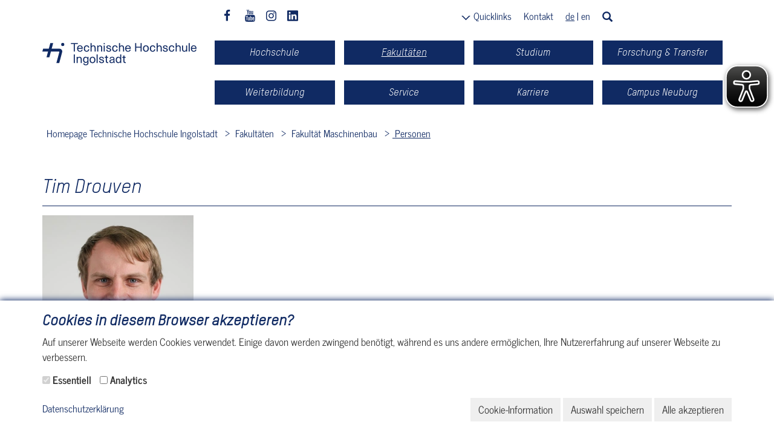

--- FILE ---
content_type: text/html; charset=utf-8
request_url: https://www.thi.de/maschinenbau/personen/tim-drouven/
body_size: 25026
content:
<!DOCTYPE html>
<html lang="de" dir="ltr" class="no-js">
<head>

<meta charset="utf-8">
<!-- 
	********************************************************************************
	*                                                                *****  **     *
	*              TYPO3 by in2code.de - Wir leben TYPO3           ******  ****    *
	*                                                               *****  **      *
	* www.in2code.de / info(at)in2code(dot)de / +49 8031 8873983     *****         *
	*                                                                  **          *
	********************************************************************************

	This website is powered by TYPO3 - inspiring people to share!
	TYPO3 is a free open source Content Management Framework initially created by Kasper Skaarhoj and licensed under GNU/GPL.
	TYPO3 is copyright 1998-2026 of Kasper Skaarhoj. Extensions are copyright of their respective owners.
	Information and contribution at https://typo3.org/
-->


<link rel="icon" href="/_assets/a92153751098915699a1afa17e77f864/Images/favicon.ico" type="image/vnd.microsoft.icon">
<title>Tim Drouven</title>
<meta name="generator" content="TYPO3 CMS">
<meta name="description" content="Laboringenieur G001 -- ">
<meta name="viewport" content="width=device-width, initial-scale=1.0, user-scalable=yes">
<meta name="robots" content="index,follow">
<meta property="og:type" content="website">
<meta property="og:title" content="Personen">
<meta name="twitter:card" content="summary">
<meta name="language" content="de">
<meta name="date" content="2106-02-07">
<meta name="title" content="Tim Drouven">


<link rel="stylesheet" href="/_assets/f038457a108ded7ca0b077b63bfae195/Css/Main.min.css?1768339304" media="all">
<link rel="stylesheet" href="/_assets/4494abc9f78ce463c181602903984673/Css/style.css?1768339306" media="all">
<link rel="stylesheet" href="/_assets/a92153751098915699a1afa17e77f864/Css/style.css?1768339300" media="all">


<script>
/*<![CDATA[*/
var TYPO3 = Object.assign(TYPO3 || {}, Object.fromEntries(Object.entries({"settings":{"TS":{"tx_in2eyeable_host":"www.thi.de","tx_in2eyeable_license":"0682de0b8ac192aclyqtofdki"}}}).filter((entry) => !['__proto__', 'prototype', 'constructor'].includes(entry[0]))));
/*]]>*/
</script>
<script src="/typo3temp/assets/js/856286ec278428db755ac2f777e12f34.js?1708513098"></script>


<meta property="fb:pages" content="117593495020991" />
<link rel="alternate" hreflang="x-default" href="https://www.thi.de/personen/tim-drouven/"/>
<link rel="alternate" hreflang="de-DE" href="https://www.thi.de/personen/tim-drouven/"/>
<link rel="alternate" hreflang="en-GB" href="https://www.thi.de/en/persons/tim-drouven/"/>
<link rel="canonical" href="https://www.thi.de/personen/tim-drouven/"/>
</head>
<body class="page5095">

    



    <div class="body-bg">
        <a class="skip-link" href="#content">
            Skip to main content
        </a>

        
                



<header
    class="navbar navbar- navbar-has-image navbar-top">
     <div class="modal fade" id="search-modal" tabindex="-1" role="dialog" aria-labelledby="search-modal" aria-hidden="true">
    <div class="modal-dialog" role="dialog">
        
<div class="tx_solr">
	<div class="row">
		<div class="col-md-12">
			
	
	<form method="get" class="modal-content" id="tx-solr-search-form-pi-results" action="/suche/" data-suggest="/suche?type=7384" data-suggest-header="Top Results" accept-charset="utf-8">
		<div class="modal-header">
			<button class="close" type="button" data-dismiss="modal" aria-label="Close"><span aria-hidden="true">&times;</span></button>
		</div>
		<div class="modal-body">
			

			

			<label for="tx-solr-search-query" class="visually-hidden">
				Suchbegriff eingeben
			</label>
			<input type="text"
				   id="tx-solr-search-query"
				   class="search-modal-input tx-solr-suggest tx-solr-suggest-focus tx-solr-q text-1 border-color-blue searchQuery"
				   name="tx_solr[q]"
				   value=""
				   placeholder="Suchbegriff eingeben"
			/>
		</div>
		<div class="modal-footer">
			<button class="submit search-button btn-rectangle btn-rectangle--thi-blue" type="submit" form="tx-solr-search-form-pi-results">
				<span class="navbar__modalsearch glyphicon glyphicon-search"></span>
				<span>Suchen</span>
			</button>
		</div>
	</form>


		</div>
	</div>
</div>
    </div>
</div>
     <div class="whenscrolldown" style="display:none;">
    <div class="col-sm-12 no-padding">
        <div class="cols3">
            <div class="col-left">
                <div class="align">
                    <a href="/"><img src="/_assets/a92153751098915699a1afa17e77f864/Images/thi_logo_b_RGB.svg" width="36" height="34"   alt="" ></a>
                </div>
            </div>
            <div class="col-right">
                <div class="col gotop">
                    <div class="align">
                        <a href="#">
                            zum Seitenanfang
                        </a>
                    </div>
                </div>
                <div class="col menu-lang">
                    <div class="align">
						
<div class="language-menu">
	<div class="langmenu quick-link">
		
			
				
				
				<a class="active" href="/maschinenbau/personen/tim-drouven/">de</a>
			
		
			
				 | 
				
				<a href="/en/mechanical-engineering/person/tim-drouven/">en</a>
			
		
	</div>
</div>


                    </div>
                </div>
                <div class="col kontakt-link">
                    <div class="align">
                        <a href="/hochschule/kontakt-und-anfahrt/">Kontakt</a>
                    </div>
                </div>
                <div class="col links quicklinks">
                    <div class="btn-group" role="group">
                        <button class="quicklinks__button" data-toggle="dropdown" aria-haspopup="true" aria-expanded="false"><svg viewBox="0 0 20 15" xmlns="http://www.w3.org/2000/svg" class="quicklinks__icon" width="20" height="15"><path d="M0,0L3,0L10,7L17,0L20,0L10,10L0,0Z"/></svg><span>Quicklinks</span></button><ul class="dropdown-menu dropdown-quick text-1 quicklinks__list"><li class="quicklinks__header">weitere THI Seiten</li><li class="quicklinks__item"><a href="/studium/semestertermine/">Semestertermine</a></li><li class="quicklinks__item"><a href="/service/marketplace/">Marketplace</a></li><li class="quicklinks__item"><a href="https://moodle.thi.de/moodle" target="_blank" rel="noreferrer">Moodle</a></li><li class="quicklinks__item"><a href="https://www3.primuss.de/cgi-bin/bew_anmeldung_v2/index.pl?Session=&amp;FH=fhin&amp;Email=&amp;Portal=1&amp;Language=de" target="_blank" rel="noreferrer">PRIMUSS Bewerberportal</a></li><li class="quicklinks__item"><a href="https://www3.primuss.de/cgi-bin/login/index.pl?FH=fhin" target="_blank" rel="noreferrer">PRIMUSS Studierendenportal</a></li><li class="quicklinks__item"><a href="https://www3.primuss.de/stpl/index.php?FH=fhin&amp;Language=de" target="_blank" rel="noreferrer">Stundenplan</a></li><li class="quicklinks__item"><a href="https://outlook.office.com" target="_blank" rel="noreferrer">Webmail</a></li><li class="quicklinks__item"><a href="https://studverthi.de/" target="_blank" rel="noreferrer">Website der Studver</a></li></ul>
                    </div>
                </div>
            </div>
        </div>
    </div>
</div>

    <div class="container header-container">
        <div class="row u-fullwidth">
            <div class="navbar-header navbar-header-main col-sm-3 col-md-3 col-xs-12">
                
                        <a class="navbar-brand navbar-brand-image" title="Startseite aufrufen" href="/">
                            <picture>
                                <source media="(min-width: 768px)" srcset="/_assets/a92153751098915699a1afa17e77f864/Images/thi_logo_2026.svg">
                                <img src="/_assets/a92153751098915699a1afa17e77f864/Images/thi_logo_2026.svg" alt="" height="" width="" class="" />
                            </picture>
                        </a>
                    
                
                    <button class="navbar-toggle collapsed" type="button" data-toggle3=".main-menu">
                        <span class="sr-only">Toggle navigation</span>
                        <span class="icon-bar"></span>
                        <span class="icon-bar"></span>
                        <span class="icon-bar"></span>
                    </button>
                
            </div>
            <div class="col-md-9 col-sm-9 col-xs-12 static-col">
                <div class="row hidden-xs top-menu">
                    <div class="col-sm-9">
                        <div class="row">
                            <div class="col-sm-5 no-padding">
                                <div class="bg-info">
                                    <div id="organisms-Social-Icons" class="sg-pattern">
                                        <div class="sg-pattern-body">
                                            <div class="col-xs-12">
                                                <a href="https://www.facebook.com/thingolstadt" target="_blank" class="socialicon facebook" rel="noreferrer" title="THI facebook Profil"><svg xmlns="http://www.w3.org/2000/svg" viewBox="0 0 16 28"><path fill="currentColor" d="M14.984.187v4.125h-2.453c-1.922 0-2.281.922-2.281 2.25v2.953h4.578l-.609 4.625H10.25v11.859H5.469V14.14H1.485V9.515h3.984V6.109C5.469 2.156 7.891 0 11.422 0c1.687 0 3.141.125 3.563.187z"/></svg></a><a href="https://www.youtube.com/user/HochschuleIngolstadt" target="_blank" class="socialicon youtube" rel="noreferrer" title="THI Youtube Profil"><svg xmlns="http://www.w3.org/2000/svg" viewBox="0 0 24 28"><path fill="currentColor" d="M15.172 19.437v3.297c0 .703-.203 1.047-.609 1.047-.234 0-.469-.109-.703-.344v-4.703c.234-.234.469-.344.703-.344.406 0 .609.359.609 1.047zm5.281.016v.719h-1.406v-.719c0-.703.234-1.062.703-1.062s.703.359.703 1.062zM5.359 16.047h1.672v-1.469H2.156v1.469h1.641v8.891H5.36v-8.891zm4.5 8.891h1.391v-7.719H9.859v5.906c-.313.438-.609.656-.891.656-.187 0-.297-.109-.328-.328-.016-.047-.016-.219-.016-.547v-5.688H7.233v6.109c0 .547.047.906.125 1.141.125.391.453.578.906.578.5 0 1.031-.313 1.594-.953v.844zm6.703-2.313v-3.078c0-.719-.031-1.234-.141-1.547-.172-.578-.562-.875-1.109-.875-.516 0-1 .281-1.453.844v-3.391h-1.391v10.359h1.391v-.75c.469.578.953.859 1.453.859.547 0 .938-.297 1.109-.859.109-.328.141-.844.141-1.563zm5.282-.156v-.203h-1.422c0 .562-.016.875-.031.953-.078.375-.281.562-.625.562-.484 0-.719-.359-.719-1.078v-1.359h2.797v-1.609c0-.828-.141-1.422-.422-1.813-.406-.531-.953-.797-1.656-.797-.719 0-1.266.266-1.672.797-.297.391-.438.984-.438 1.813v2.703c0 .828.156 1.437.453 1.813.406.531.953.797 1.687.797s1.313-.281 1.687-.828a1.8 1.8 0 0 0 .328-.844c.031-.141.031-.453.031-.906zm-9.5-14.266V4.922c0-.719-.203-1.078-.672-1.078-.453 0-.672.359-.672 1.078v3.281c0 .719.219 1.094.672 1.094.469 0 .672-.375.672-1.094zm11.234 11.735c0 1.797-.016 3.719-.406 5.469-.297 1.234-1.297 2.141-2.5 2.266-2.875.328-5.781.328-8.672.328s-5.797 0-8.672-.328c-1.203-.125-2.219-1.031-2.5-2.266-.406-1.75-.406-3.672-.406-5.469 0-1.813.016-3.719.406-5.469.297-1.234 1.297-2.141 2.516-2.281 2.859-.313 5.766-.313 8.656-.313s5.797 0 8.672.313c1.203.141 2.219 1.047 2.5 2.281.406 1.75.406 3.656.406 5.469zM7.984 0h1.594L7.687 6.234v4.234H6.124V6.234c-.141-.766-.453-1.859-.953-3.313-.344-.969-.688-1.953-1.016-2.922h1.656L6.92 4.108zm5.782 5.203v2.734c0 .828-.141 1.453-.438 1.844-.391.531-.938.797-1.656.797-.703 0-1.25-.266-1.641-.797-.297-.406-.438-1.016-.438-1.844V5.203c0-.828.141-1.437.438-1.828.391-.531.938-.797 1.641-.797.719 0 1.266.266 1.656.797.297.391.438 1 .438 1.828zM19 2.672v7.797h-1.422V9.61c-.562.656-1.094.969-1.609.969-.453 0-.781-.187-.922-.578-.078-.234-.125-.609-.125-1.172V2.673h1.422v5.734c0 .328 0 .516.016.547.031.219.141.344.328.344.281 0 .578-.219.891-.672V2.673h1.422z"/></svg></a><a href="https://www.instagram.com/thingolstadt_official" target="_blank" class="socialicon instagram" rel="noreferrer" title="THI Instagram Profil"><svg xmlns="http://www.w3.org/2000/svg" viewBox="0 0 24 28"><path fill="currentColor" d="M16 14c0-2.203-1.797-4-4-4s-4 1.797-4 4 1.797 4 4 4 4-1.797 4-4zm2.156 0c0 3.406-2.75 6.156-6.156 6.156S5.844 17.406 5.844 14 8.594 7.844 12 7.844s6.156 2.75 6.156 6.156zm1.688-6.406c0 .797-.641 1.437-1.437 1.437S16.97 8.39 16.97 7.594s.641-1.437 1.437-1.437 1.437.641 1.437 1.437zM12 4.156c-1.75 0-5.5-.141-7.078.484-.547.219-.953.484-1.375.906s-.688.828-.906 1.375c-.625 1.578-.484 5.328-.484 7.078s-.141 5.5.484 7.078c.219.547.484.953.906 1.375s.828.688 1.375.906c1.578.625 5.328.484 7.078.484s5.5.141 7.078-.484c.547-.219.953-.484 1.375-.906s.688-.828.906-1.375c.625-1.578.484-5.328.484-7.078s.141-5.5-.484-7.078c-.219-.547-.484-.953-.906-1.375s-.828-.688-1.375-.906C17.5 4.015 13.75 4.156 12 4.156zM24 14c0 1.656.016 3.297-.078 4.953-.094 1.922-.531 3.625-1.937 5.031s-3.109 1.844-5.031 1.937c-1.656.094-3.297.078-4.953.078s-3.297.016-4.953-.078c-1.922-.094-3.625-.531-5.031-1.937S.173 20.875.08 18.953C-.014 17.297.002 15.656.002 14s-.016-3.297.078-4.953c.094-1.922.531-3.625 1.937-5.031s3.109-1.844 5.031-1.937c1.656-.094 3.297-.078 4.953-.078s3.297-.016 4.953.078c1.922.094 3.625.531 5.031 1.937s1.844 3.109 1.937 5.031C24.016 10.703 24 12.344 24 14z"/></svg></a><a href="https://www.linkedin.com/school/technische-hochschule-ingolstadt" target="_blank" class="socialicon linkedin" rel="noreferrer" title="Linkedin THI Profil"><svg xmlns="http://www.w3.org/2000/svg" aria-hidden="true" focusable="false" data-prefix="fab" data-icon="linkedin" class="svg-inline--fa fa-linkedin fa-w-14" role="img" viewBox="0 0 448 512"><path fill="currentColor" d="M416 32H31.9C14.3 32 0 46.5 0 64.3v383.4C0 465.5 14.3 480 31.9 480H416c17.6 0 32-14.5 32-32.3V64.3c0-17.8-14.4-32.3-32-32.3zM135.4 416H69V202.2h66.5V416zm-33.2-243c-21.3 0-38.5-17.3-38.5-38.5S80.9 96 102.2 96c21.2 0 38.5 17.3 38.5 38.5 0 21.3-17.2 38.5-38.5 38.5zm282.1 243h-66.4V312c0-24.8-.5-56.7-34.5-56.7-34.6 0-39.9 27-39.9 54.9V416h-66.4V202.2h63.7v29.2h.9c8.9-16.8 30.6-34.5 62.9-34.5 67.2 0 79.7 44.3 79.7 101.9V416z"/></svg></a>
                                            </div>
                                        </div>
                                    </div>
                                </div>
                            </div>
                            <div class="col-sm-7 no-padding">
                                <div class="cols3 flex flex--right">
                                    <div class="col links quicklinks">
                                        <div class="btn-group" role="group">
                                            <button class="quicklinks__button" data-toggle="dropdown" aria-haspopup="true" aria-expanded="false"><svg viewBox="0 0 20 15" xmlns="http://www.w3.org/2000/svg" class="quicklinks__icon" width="20" height="15"><path d="M0,0L3,0L10,7L17,0L20,0L10,10L0,0Z"/></svg><span>Quicklinks</span></button><ul class="dropdown-menu dropdown-quick text-1 quicklinks__list"><li class="quicklinks__header">weitere THI Seiten</li><li class="quicklinks__item"><a href="/studium/semestertermine/">Semestertermine</a></li><li class="quicklinks__item"><a href="/service/marketplace/">Marketplace</a></li><li class="quicklinks__item"><a href="https://moodle.thi.de/moodle" target="_blank" rel="noreferrer">Moodle</a></li><li class="quicklinks__item"><a href="https://www3.primuss.de/cgi-bin/bew_anmeldung_v2/index.pl?Session=&amp;FH=fhin&amp;Email=&amp;Portal=1&amp;Language=de" target="_blank" rel="noreferrer">PRIMUSS Bewerberportal</a></li><li class="quicklinks__item"><a href="https://www3.primuss.de/cgi-bin/login/index.pl?FH=fhin" target="_blank" rel="noreferrer">PRIMUSS Studierendenportal</a></li><li class="quicklinks__item"><a href="https://www3.primuss.de/stpl/index.php?FH=fhin&amp;Language=de" target="_blank" rel="noreferrer">Stundenplan</a></li><li class="quicklinks__item"><a href="https://outlook.office.com" target="_blank" rel="noreferrer">Webmail</a></li><li class="quicklinks__item"><a href="https://studverthi.de/" target="_blank" rel="noreferrer">Website der Studver</a></li></ul>
                                        </div>
                                    </div>
                                    <div class="col kontakt-link">
                                        <a href="/hochschule/kontakt-und-anfahrt/">Kontakt</a>
                                    </div>
                                    <div class="col menu-lang">
                                        
<div class="language-menu">
	<div class="langmenu quick-link">
		
			
				
				
				<a class="active" href="/maschinenbau/personen/tim-drouven/">de</a>
			
		
			
				 | 
				
				<a href="/en/mechanical-engineering/person/tim-drouven/">en</a>
			
		
	</div>
</div>


                                    </div>
                                </div>
                            </div>
                        </div>
                    </div>
                    <div class="col-sm-3 no-padding searchbox--desktop">
                        <button class="submit navbar__search" type="button" data-toggle="modal" data-target="#search-modal">
                            <span class="glyphicon glyphicon-search"></span>
                            <span class="sr-only">Search</span>
                        </button>
                    </div>
                </div>
                <nav class="main-menu row" role="navigation" aria-label="Hauptnavigation">
                    <div class="visible-xs mobile-menu-item close-icon-wrap searchbox--mobile">
                        <button class="submit navbar__search" type="button" data-toggle="modal" data-target="#search-modal"><span class="glyphicon glyphicon-search"></span></button>
                        <span class="icon-close-alt" data-toggle3=".main-menu"></span>
                    </div>
                    <div class="visible-xs mobile-menu-item">
                        <a href="/">Startseite</a>
                    </div>
					

	<ul class="nav navbar-nav navbar-main">
		
			
			
					<li class="col-sm-3 nav-menuitem np-1 dropdown">
						<button type="button" class="np-molecule dropdown-toggle" data-toggle="dropdown">
							<span class="np-icon"></span>
							<span class="nav-link">
								Hochschule
								<span class="icon-in glyphicon glyphicon-menu-down"></span>
								<span class="icon-out glyphicon glyphicon-menu-up"></span>
							</span>
						</button>
						
	<div class="mn-main-1 submenu">
		<div class="mn-heading">
			Hochschule
			<button type="button" class="close-submenu-btn icon-close">
				<span class="sr-only">Close submenu</span>
			</button>
		</div>
		<div class="mn-wrap">
			<div class="mn-navblock col-sm-4">
				<ul class="mn-vnavigation">
					
						
								<li class="dropdown-submenu level-1 subdropdown ">
									<a href="/hochschule/kontakt-und-anfahrt/">
										Kontakt und Anfahrt
										<span class="icon-in glyphicon glyphicon-menu-down" data-toggle2="subdropdown"></span>
										<span class="icon-out glyphicon glyphicon-menu-up" data-toggle2="subdropdown"></span>
									</a>
									<button type="button" class="glyphicon glyphicon-menu-right" data-toggle2="subdropdown">
										<span class="sr-only">Open submenu</span>
									</button>
									
	<ul class="dropdown-menu level-2 col-sm-4">
		
			
					<li class="">
						<a href="/hochschule/kontakt-und-anfahrt/kontaktmoeglichkeiten-fuer-studierende/">Kontaktmöglichkeiten für Studierende</a>
					</li>
				
		
			
					<li class="">
						<a href="/hochschule/kontakt-und-anfahrt/kontaktformulare/">Kontaktformulare</a>
					</li>
				
		
			
					<li class="">
						<a href="/hochschule/kontakt-und-anfahrt/anfahrt-campusgelaende/">Anfahrt Campusgelände, CARISSMA, Forschung, Weiterbildung</a>
					</li>
				
		
			
					<li class="">
						<a href="/hochschule/kontakt-und-anfahrt/anfahrt-standort-stauffenbergstrasse/">Anfahrt Standort Stauffenbergstraße</a>
					</li>
				
		
			
					<li class="">
						<a href="/hochschule/kontakt-und-anfahrt/anfahrt-carissma-outdoor-freiversuchsgelaende/">Anfahrt CARISSMA Outdoor-Freiversuchsgelände</a>
					</li>
				
		
			
					<li class="">
						<a href="/hochschule/kontakt-und-anfahrt/anfahrt-campus-neuburg/donau/">Anfahrt Campus Neuburg/Donau</a>
					</li>
				
		
			
					<li class="">
						<a href="/hochschule/kontakt-und-anfahrt/oeffnungszeiten/">Öffnungszeiten</a>
					</li>
				
		
	</ul>

								</li>
							
					
						
								<li class="dropdown-submenu level-1 subdropdown ">
									<a href="/hochschule/aktuelles/presse/">
										Aktuelles
										<span class="icon-in glyphicon glyphicon-menu-down" data-toggle2="subdropdown"></span>
										<span class="icon-out glyphicon glyphicon-menu-up" data-toggle2="subdropdown"></span>
									</a>
									<button type="button" class="glyphicon glyphicon-menu-right" data-toggle2="subdropdown">
										<span class="sr-only">Open submenu</span>
									</button>
									
	<ul class="dropdown-menu level-2 col-sm-4">
		
			
					<li class="">
						<a href="/hochschule/aktuelles/presse/">Pressemitteilungen</a>
					</li>
				
		
			
					<li class="">
						<a href="/hochschule/aktuelles/podcast/">Podcast</a>
					</li>
				
		
			
					<li class="">
						<a href="/hochschule/aktuelles/working-papers/">Working Papers</a>
					</li>
				
		
			
					<li class="">
						<a href="/hochschule/aktuelles/thi-publikationen/">THI-Publikationen</a>
					</li>
				
		
	</ul>

								</li>
							
					
						
								<li class="dropdown-submenu level-1 subdropdown ">
									<a href="/hochschule/ueber-uns/">
										Über uns
										<span class="icon-in glyphicon glyphicon-menu-down" data-toggle2="subdropdown"></span>
										<span class="icon-out glyphicon glyphicon-menu-up" data-toggle2="subdropdown"></span>
									</a>
									<button type="button" class="glyphicon glyphicon-menu-right" data-toggle2="subdropdown">
										<span class="sr-only">Open submenu</span>
									</button>
									
	<ul class="dropdown-menu level-2 col-sm-4">
		
			
					<li class="">
						<a href="/hochschule/ueber-uns/profil-und-strategie/">Profil und Strategie</a>
					</li>
				
		
			
					<li class="">
						<a href="/hochschule/ueber-uns/zahlen-und-fakten/">Zahlen und Fakten</a>
					</li>
				
		
			
					<li class="">
						<a href="/hochschule/ueber-uns/leitbilder-der-thi/">Leitbilder der THI</a>
					</li>
				
		
			
					<li class="">
						<a href="/hochschule/ueber-uns/campus/">Campusgelände in Ingolstadt und Neuburg</a>
					</li>
				
		
			
					<li class="">
						<a href="/hochschule/ueber-uns/meilensteine/">Meilensteine</a>
					</li>
				
		
			
					<li class="dropdown-submenu level-1 subdropdown ">
						<a href="/hochschule/ueber-uns/partner-und-foerderer/">
							Partner und Förderer
							<span class="icon-in glyphicon glyphicon-menu-down" data-toggle2="subdropdown"></span>
							<span class="icon-out glyphicon glyphicon-menu-up" data-toggle2="subdropdown"></span>
						</a>
						<button type="button" class="glyphicon glyphicon-menu-right" data-toggle2="subdropdown">
							<span class="sr-only">Open submenu</span>
						</button>
						
	<ul class="dropdown-menu level-3 parent">
		
			
					<li class="">
						<a href="/hochschule/partner-und-foerderer/verein-der-freunde-und-foerderer-der-technischen-hochschule/">Verein der Freunde und Förderer der Technischen Hochschule</a>
					</li>
				
		
			
					<li class="">
						<a href="/hochschule/ueber-uns/partner-und-foerderer/foerderverein-internationale-beziehungen/">Förderverein für Internationalität der TH Ingolstadt e.V.</a>
					</li>
				
		
	</ul>

					</li>
				
		
			
					<li class="dropdown-submenu level-1 subdropdown ">
						<a href="/hochschule/ueber-uns/hochschulorganisation/">
							Hochschulorganisation
							<span class="icon-in glyphicon glyphicon-menu-down" data-toggle2="subdropdown"></span>
							<span class="icon-out glyphicon glyphicon-menu-up" data-toggle2="subdropdown"></span>
						</a>
						<button type="button" class="glyphicon glyphicon-menu-right" data-toggle2="subdropdown">
							<span class="sr-only">Open submenu</span>
						</button>
						
	<ul class="dropdown-menu level-3 parent">
		
			
					<li class="">
						<a href="/hochschule/ueber-uns/hochschulorganisation/klimaschutz-nachhaltigkeitsmanagement/">Klimaschutz- &amp; Nachhaltigkeitsmanagement</a>
					</li>
				
		
			
					<li class="">
						<a href="/hochschule/ueber-uns/hochschulorganisation/stabsstelle-digitalisierung/">Stabsstelle Digitalisierung</a>
					</li>
				
		
			
					<li class="">
						<a href="/hochschule/ueber-uns/hochschulorganisation/stabsstelle-kommunikation-und-medien/">Stabsstelle Kommunikation und Medien</a>
					</li>
				
		
			
					<li class="">
						<a href="/hochschule/ueber-uns/hochschulorganisation/stabsstelle-recht/">Stabsstelle Recht</a>
					</li>
				
		
			
					<li class="">
						<a href="/hochschule/ueber-uns/hochschulorganisation/stabsstelle-strategie-und-qualitaet/">Stabsstelle Strategie und Qualität</a>
					</li>
				
		
			
					<li class="">
						<a href="/hochschule/ueber-uns/hochschulorganisation/stabsstelle-veranstaltungsmanagement/">Stabsstelle Veranstaltungsmanagement</a>
					</li>
				
		
			
					<li class="">
						<a href="/hochschule/ueber-uns/hochschulorganisation/service-center-studienangelegenheiten/">Service Center Studienangelegenheiten</a>
					</li>
				
		
			
					<li class="">
						<a href="/hochschule/ueber-uns/hochschulorganisation/career-service-studienberatung/">Career Service &amp; Studienberatung</a>
					</li>
				
		
			
					<li class="">
						<a href="/hochschule/ueber-uns/hochschulorganisation/international-office/">International Office</a>
					</li>
				
		
			
					<li class="">
						<a href="/hochschule/ueber-uns/hochschulorganisation/buero-der-beauftragten-fuer-die-gleichstellung-von-frauen-in-wissenschaft-und-kunst/">Gleichstellung von Frauen in Wissenschaft und Kunst</a>
					</li>
				
		
			
					<li class="">
						<a href="/hochschule/ueber-uns/hochschulorganisation/sonderfunktionen-beratungsstellen-unterstuetzung/">Sonderfunktionen, Beratungsstellen, Unterstützung</a>
					</li>
				
		
	</ul>

					</li>
				
		
			
					<li class="dropdown-submenu level-1 subdropdown ">
						<a href="/hochschule/ueber-uns/hochschulgremien/">
							Hochschulgremien
							<span class="icon-in glyphicon glyphicon-menu-down" data-toggle2="subdropdown"></span>
							<span class="icon-out glyphicon glyphicon-menu-up" data-toggle2="subdropdown"></span>
						</a>
						<button type="button" class="glyphicon glyphicon-menu-right" data-toggle2="subdropdown">
							<span class="sr-only">Open submenu</span>
						</button>
						
	<ul class="dropdown-menu level-3 parent">
		
			
					<li class="">
						<a href="/hochschule/ueber-uns/hochschulgremien/hochschulleitung/">Hochschulleitung</a>
					</li>
				
		
			
					<li class="">
						<a href="/hochschule/ueber-uns/hochschulgremien/hochschulrat/">Hochschulrat</a>
					</li>
				
		
			
					<li class="">
						<a href="/hochschule/ueber-uns/hochschulgremien/senat/">Senat</a>
					</li>
				
		
			
					<li class="">
						<a href="/hochschule/ueber-uns/hochschulgremien/studierendenvertretung/">Studierendenvertretung</a>
					</li>
				
		
	</ul>

					</li>
				
		
	</ul>

								</li>
							
					
						
								<li class="dropdown-submenu level-1 subdropdown ">
									<a href="/hochschule/veranstaltungen/">
										Veranstaltungen
										<span class="icon-in glyphicon glyphicon-menu-down" data-toggle2="subdropdown"></span>
										<span class="icon-out glyphicon glyphicon-menu-up" data-toggle2="subdropdown"></span>
									</a>
									<button type="button" class="glyphicon glyphicon-menu-right" data-toggle2="subdropdown">
										<span class="sr-only">Open submenu</span>
									</button>
									
	<ul class="dropdown-menu level-2 col-sm-4">
		
			
					<li class="">
						<a href="/hochschule/veranstaltungen/akademische-feier/">Akademische Feier</a>
					</li>
				
		
			
					<li class="">
						<a href="/hochschule/veranstaltungen/contact-diekarrieremesse/">CONTACT: Die Karrieremesse</a>
					</li>
				
		
			
					<li class="">
						<a href="/hochschule/veranstaltungen/on-campus-festival/">ON Campus Festival</a>
					</li>
				
		
			
					<li class="">
						<a href="/service/angebote-fuer-schulen-und-schuelerinnen/kinderuni-eichstaett-ingolstadt/">Kinderuni im Herbst</a>
					</li>
				
		
			
					<li class="">
						<a href="/hochschule/veranstaltungen/30-jahre-thi/">30 Jahre THI</a>
					</li>
				
		
			
					<li class="">
						<a href="/service/angebote-fuer-schulen-und-schuelerinnen/veranstaltungen-fuer-studieninteressierte/">Veranstaltungen für Studieninteressierte</a>
					</li>
				
		
	</ul>

								</li>
							
					
						
								<li class="dropdown-submenu level-1 subdropdown ">
									<a href="/hochschule/qualitaetsmanagement/">
										Qualitätsmanagement
										<span class="icon-in glyphicon glyphicon-menu-down" data-toggle2="subdropdown"></span>
										<span class="icon-out glyphicon glyphicon-menu-up" data-toggle2="subdropdown"></span>
									</a>
									<button type="button" class="glyphicon glyphicon-menu-right" data-toggle2="subdropdown">
										<span class="sr-only">Open submenu</span>
									</button>
									
	<ul class="dropdown-menu level-2 col-sm-4">
		
			
					<li class="">
						<a href="/hochschule/qualitaetsmanagement/qm-verstaendnis/">QM-Verständnis</a>
					</li>
				
		
	</ul>

								</li>
							
					
						
								<li class="">
									<a href="/hochschule/ueber-uns/thi-in-leichter-sprache/">THI in Leichter Sprache</a>
								</li>
							
					
				</ul>
			</div>
		</div>
	</div>

					</li>
				
		
			
			
					<li class="col-sm-3 nav-menuitem np-1 active dropdown">
						<button type="button" class="np-molecule dropdown-toggle" data-toggle="dropdown">
							<span class="np-icon"></span>
							<span class="nav-link">
								Fakultäten
								<span class="icon-in glyphicon glyphicon-menu-down"></span>
								<span class="icon-out glyphicon glyphicon-menu-up"></span>
							</span>
						</button>
						
	<div class="mn-main-1 submenu">
		<div class="mn-heading">
			Fakultäten
			<button type="button" class="close-submenu-btn icon-close">
				<span class="sr-only">Close submenu</span>
			</button>
		</div>
		<div class="mn-wrap">
			<div class="mn-navblock col-sm-4">
				<ul class="mn-vnavigation">
					
						
								<li class="">
									<a href="/fakultaeten/">Fakultäten</a>
								</li>
							
					
						
								<li class="dropdown-submenu level-1 subdropdown active hover">
									<a href="/fakultaet-maschinenbau/">
										Fakultät Maschinenbau
										<span class="icon-in glyphicon glyphicon-menu-down" data-toggle2="subdropdown"></span>
										<span class="icon-out glyphicon glyphicon-menu-up" data-toggle2="subdropdown"></span>
									</a>
									<button type="button" class="glyphicon glyphicon-menu-right" data-toggle2="subdropdown">
										<span class="sr-only">Open submenu</span>
									</button>
									
	<ul class="dropdown-menu level-2 col-sm-4">
		
			
					<li class="dropdown-submenu level-1 subdropdown ">
						<a href="/maschinenbau/news/">
							News und Events
							<span class="icon-in glyphicon glyphicon-menu-down" data-toggle2="subdropdown"></span>
							<span class="icon-out glyphicon glyphicon-menu-up" data-toggle2="subdropdown"></span>
						</a>
						<button type="button" class="glyphicon glyphicon-menu-right" data-toggle2="subdropdown">
							<span class="sr-only">Open submenu</span>
						</button>
						
	<ul class="dropdown-menu level-3 parent">
		
			
					<li class="">
						<a href="/maschinenbau/news/message-des-dekans/">Message des Dekans</a>
					</li>
				
		
			
					<li class="">
						<a href="/maschinenbau/news/ringvorlesung-energie-umwelt-nachhaltigkeit/">Ringvorlesung Energie – Umwelt – Nachhaltigkeit</a>
					</li>
				
		
	</ul>

					</li>
				
		
			
					<li class="dropdown-submenu level-1 subdropdown ">
						<a href="/maschinenbau/personen-m/dekanat/">
							Über uns
							<span class="icon-in glyphicon glyphicon-menu-down" data-toggle2="subdropdown"></span>
							<span class="icon-out glyphicon glyphicon-menu-up" data-toggle2="subdropdown"></span>
						</a>
						<button type="button" class="glyphicon glyphicon-menu-right" data-toggle2="subdropdown">
							<span class="sr-only">Open submenu</span>
						</button>
						
	<ul class="dropdown-menu level-3 parent">
		
			
					<li class="">
						<a href="/maschinenbau/personen-m/dekanat/">Dekanat</a>
					</li>
				
		
			
					<li class="">
						<a href="/maschinenbau/professoren/">Professuren</a>
					</li>
				
		
	</ul>

					</li>
				
		
			
					<li class="">
						<a href="/maschinenbau/studiengaenge-m/">Studiengänge</a>
					</li>
				
		
			
					<li class="">
						<a href="/fakultaet-maschinenbau/datenschutz-digitale-lehre/">Datenschutz Digitale Lehre</a>
					</li>
				
		
			
					<li class="">
						<a href="/studium/brueckenkurs-schulwissen/">Brückenkurse Mathematik und Physik</a>
					</li>
				
		
			
					<li class="dropdown-submenu level-1 subdropdown ">
						<a href="/maschinenbau/kompetenzfelder-forschung/">
							Kompetenzfelder &amp; Forschung
							<span class="icon-in glyphicon glyphicon-menu-down" data-toggle2="subdropdown"></span>
							<span class="icon-out glyphicon glyphicon-menu-up" data-toggle2="subdropdown"></span>
						</a>
						<button type="button" class="glyphicon glyphicon-menu-right" data-toggle2="subdropdown">
							<span class="sr-only">Open submenu</span>
						</button>
						
	<ul class="dropdown-menu level-3 parent">
		
			
					<li class="">
						<a href="/forschung/institut-fuer-neue-energie-systeme-ines/">Link zum Institut für neue Energie-Systeme</a>
					</li>
				
		
			
					<li class="">
						<a href="/maschinenbau/kompetenzfelder-forschung/luftfahrttechnik/">Luftfahrttechnik</a>
					</li>
				
		
			
					<li class="">
						<a href="/maschinenbau/kompetenzfelder-forschung/akustik/">Akustik</a>
					</li>
				
		
			
					<li class="">
						<a href="/maschinenbau/kompetenzfelder-forschung/werkstofftechnik/">Werkstofftechnik</a>
					</li>
				
		
	</ul>

					</li>
				
		
			
					<li class="">
						<a href="/maschinenbau/labore/">Labore</a>
					</li>
				
		
			
					<li class="">
						<a href="/maschinenbau/international/">Maschinenbau International</a>
					</li>
				
		
	</ul>

								</li>
							
					
						
								<li class="dropdown-submenu level-1 subdropdown ">
									<a href="/fakultaet-wirtschaftsingenieurwesen/">
										Fakultät Wirtschaftsingenieurwesen
										<span class="icon-in glyphicon glyphicon-menu-down" data-toggle2="subdropdown"></span>
										<span class="icon-out glyphicon glyphicon-menu-up" data-toggle2="subdropdown"></span>
									</a>
									<button type="button" class="glyphicon glyphicon-menu-right" data-toggle2="subdropdown">
										<span class="sr-only">Open submenu</span>
									</button>
									
	<ul class="dropdown-menu level-2 col-sm-4">
		
			
					<li class="">
						<a href="/fakultaet-wirtschaftsingenieurwesen/news-und-events/">News und Events</a>
					</li>
				
		
			
					<li class="dropdown-submenu level-1 subdropdown ">
						<a href="/fakultaet-wirtschaftsingenieurwesen/ueber-uns/">
							Über uns
							<span class="icon-in glyphicon glyphicon-menu-down" data-toggle2="subdropdown"></span>
							<span class="icon-out glyphicon glyphicon-menu-up" data-toggle2="subdropdown"></span>
						</a>
						<button type="button" class="glyphicon glyphicon-menu-right" data-toggle2="subdropdown">
							<span class="sr-only">Open submenu</span>
						</button>
						
	<ul class="dropdown-menu level-3 parent">
		
			
					<li class="">
						<a href="/fakultaet-wirtschaftsingenieurwesen/ueber-uns/professuren-und-wissenschaftliches-personal/">Professuren und Wissenschaftliches Personal</a>
					</li>
				
		
			
					<li class="">
						<a href="/fakultaet-wirtschaftsingenieurwesen/ueber-uns/wir-stellen-ein-lehrbeauftragte/">Wir stellen ein: Lehrbeauftragte</a>
					</li>
				
		
	</ul>

					</li>
				
		
			
					<li class="">
						<a href="/fakultaet-wirtschaftsingenieurwesen/studiengaenge-wi/">Studiengänge Wirtschaftsingenieurwesen</a>
					</li>
				
		
			
					<li class="">
						<a href="/studium/brueckenkurs-schulwissen/">Brückenkurse</a>
					</li>
				
		
			
					<li class="">
						<a href="/fakultaet-wirtschaftsingenieurwesen/projekte/">Projekte</a>
					</li>
				
		
			
					<li class="dropdown-submenu level-1 subdropdown ">
						<a href="/wirtschaftsingenieurwesen/labore/">
							Labore
							<span class="icon-in glyphicon glyphicon-menu-down" data-toggle2="subdropdown"></span>
							<span class="icon-out glyphicon glyphicon-menu-up" data-toggle2="subdropdown"></span>
						</a>
						<button type="button" class="glyphicon glyphicon-menu-right" data-toggle2="subdropdown">
							<span class="sr-only">Open submenu</span>
						</button>
						
	<ul class="dropdown-menu level-3 parent">
		
			
					<li class="">
						<a href="/wirtschaftsingenieurwesen/labore/labor-fuer-physik/">Labor für Physik</a>
					</li>
				
		
			
					<li class="">
						<a href="/wirtschaftsingenieurwesen/labore/labor-fuer-production-now-und-produktentwicklung/">Labor für Production now und Produktentwicklung</a>
					</li>
				
		
			
					<li class="">
						<a href="/wirtschaftsingenieurwesen/labore/labor-fuer-technisches-design/">Labor für Technisches Design</a>
					</li>
				
		
			
					<li class="">
						<a href="/wirtschaftsingenieurwesen/labore/labor-fuer-produktion-und-logistik/">Labor für Produktionstechnik</a>
					</li>
				
		
			
					<li class="">
						<a href="/wirtschaftsingenieurwesen/labore/labor-fuer-schweiss-und-schneidetechnik/">Labor für Schweiß- und Schneidetechnik</a>
					</li>
				
		
	</ul>

					</li>
				
		
			
					<li class="dropdown-submenu level-1 subdropdown ">
						<a href="/fakultaet-wirtschaftsingenieurwesen/kompetenzfelder-forschung/">
							Kompetenzfelder Forschung
							<span class="icon-in glyphicon glyphicon-menu-down" data-toggle2="subdropdown"></span>
							<span class="icon-out glyphicon glyphicon-menu-up" data-toggle2="subdropdown"></span>
						</a>
						<button type="button" class="glyphicon glyphicon-menu-right" data-toggle2="subdropdown">
							<span class="sr-only">Open submenu</span>
						</button>
						
	<ul class="dropdown-menu level-3 parent">
		
			
					<li class="">
						<a href="/fakultaet-wirtschaftsingenieurwesen/kompetenzfelder-forschung/analyse-von-und-beratung-bei-technischen-schadensfaellen/">Analyse von und Beratung bei technischen Schadensfällen</a>
					</li>
				
		
			
					<li class="">
						<a href="/forschung/bayerisches-foresight-institut/">Bayerisches Foresight-Institut</a>
					</li>
				
		
			
					<li class="">
						<a href="/fakultaet-wirtschaftsingenieurwesen/kompetenzfelder-forschung/entrepreneurship-und-innovationsmanagement/">Entrepreneurship und Innovationsmanagement</a>
					</li>
				
		
			
					<li class="">
						<a href="/fakultaet-wirtschaftsingenieurwesen/kompetenzfelder-forschung/fertigungstechnik/">Fertigungstechnik</a>
					</li>
				
		
			
					<li class="">
						<a href="/fakultaet-wirtschaftsingenieurwesen/kompetenzfelder-forschung/neue-ansaetze-im-geschaeftsprozessmanagement/">Geschäftsprozessmanagement</a>
					</li>
				
		
			
					<li class="">
						<a href="/fakultaet-wirtschaftsingenieurwesen/kompetenzfelder-forschung/industrie-40-und-digitalisierung-der-produktion/">Industrie 4.0, Digitale Fabrik und Digitalisierung der Pr</a>
					</li>
				
		
			
					<li class="">
						<a href="/fakultaet-wirtschaftsingenieurwesen/kompetenzfelder-forschung/ki-anwendungen-in-innov-produktions-u-logistiksystemen/">KI-Anwendungen in innov. Produktions- u. Logistiksystemen</a>
					</li>
				
		
			
					<li class="">
						<a href="/fakultaet-wirtschaftsingenieurwesen/kompetenzfelder-forschung/ki-basierte-optimierung-in-der-automobilproduktion/">KI-basierte Optimierung in der Automobilproduktion</a>
					</li>
				
		
			
					<li class="">
						<a href="/fakultaet-wirtschaftsingenieurwesen/kompetenzfelder-forschung/produktions-und-montagesysteme/">Produktions- und Montagesysteme</a>
					</li>
				
		
			
					<li class="">
						<a href="/fakultaet-wirtschaftsingenieurwesen/kompetenzfelder-forschung/statistical-modeling-and-machine-learning-in-engineering/">Statistische Modellierung und maschinelles Lernen</a>
					</li>
				
		
			
					<li class="">
						<a href="/fakultaet-wirtschaftsingenieurwesen/kompetenzfelder-forschung/beschaffung/">Technische Beschaffung</a>
					</li>
				
		
	</ul>

					</li>
				
		
			
					<li class="">
						<a href="/fakultaet-wirtschaftsingenieurwesen/internationalitaet/">Internationalität</a>
					</li>
				
		
	</ul>

								</li>
							
					
						
								<li class="dropdown-submenu level-1 subdropdown ">
									<a href="/elektro-und-informationstechnik/">
										Fakultät Elektro- und Informationstechnik
										<span class="icon-in glyphicon glyphicon-menu-down" data-toggle2="subdropdown"></span>
										<span class="icon-out glyphicon glyphicon-menu-up" data-toggle2="subdropdown"></span>
									</a>
									<button type="button" class="glyphicon glyphicon-menu-right" data-toggle2="subdropdown">
										<span class="sr-only">Open submenu</span>
									</button>
									
	<ul class="dropdown-menu level-2 col-sm-4">
		
			
					<li class="">
						<a href="/elektro-und-informationstechnik/news-und-events/">News und Events</a>
					</li>
				
		
			
					<li class="dropdown-submenu level-1 subdropdown ">
						<a href="/fakultaeten/fakultaet-elektro-und-informationstechnik/personen/">
							Über uns
							<span class="icon-in glyphicon glyphicon-menu-down" data-toggle2="subdropdown"></span>
							<span class="icon-out glyphicon glyphicon-menu-up" data-toggle2="subdropdown"></span>
						</a>
						<button type="button" class="glyphicon glyphicon-menu-right" data-toggle2="subdropdown">
							<span class="sr-only">Open submenu</span>
						</button>
						
	<ul class="dropdown-menu level-3 parent">
		
			
					<li class="">
						<a href="/elektro-und-informationstechnik/professuren/">Professuren und Wissenschaftliches Personal</a>
					</li>
				
		
			
					<li class="">
						<a href="/fakultaeten/fakultaet-elektro-und-informationstechnik/personen/offene-lehrauftraege/">Offene Lehraufträge</a>
					</li>
				
		
	</ul>

					</li>
				
		
			
					<li class="">
						<a href="/elektro-und-informationstechnik/kompetenzfelder-forschung/">Kompetenzfelder &amp; Forschung</a>
					</li>
				
		
			
					<li class="">
						<a href="/elektro-und-informationstechnik/studiengaenge-e/">Studiengänge Elektro- und Informationstechnik</a>
					</li>
				
		
			
					<li class="">
						<a href="/elektro-und-informationstechnik/ingolstaedter-patentgespraeche/">Ingolstädter Patentgespräche</a>
					</li>
				
		
			
					<li class="">
						<a href="/elektro-und-informationstechnik/ingolstaedter-patenttag/">Ingolstädter Patenttag</a>
					</li>
				
		
			
					<li class="">
						<a href="/studium/brueckenkurs-schulwissen/">Brückenkurse</a>
					</li>
				
		
			
					<li class="">
						<a href="/elektro-und-informationstechnik/labore/">Labore</a>
					</li>
				
		
	</ul>

								</li>
							
					
						
								<li class="dropdown-submenu level-1 subdropdown ">
									<a href="/fakultaet-informatik/">
										Fakultät Informatik
										<span class="icon-in glyphicon glyphicon-menu-down" data-toggle2="subdropdown"></span>
										<span class="icon-out glyphicon glyphicon-menu-up" data-toggle2="subdropdown"></span>
									</a>
									<button type="button" class="glyphicon glyphicon-menu-right" data-toggle2="subdropdown">
										<span class="sr-only">Open submenu</span>
									</button>
									
	<ul class="dropdown-menu level-2 col-sm-4">
		
			
					<li class="">
						<a href="/fakultaet-informatik/news-und-events/">News und Events</a>
					</li>
				
		
			
					<li class="dropdown-submenu level-1 subdropdown ">
						<a href="/fakultaet-informatik/ueber-uns/">
							Über uns
							<span class="icon-in glyphicon glyphicon-menu-down" data-toggle2="subdropdown"></span>
							<span class="icon-out glyphicon glyphicon-menu-up" data-toggle2="subdropdown"></span>
						</a>
						<button type="button" class="glyphicon glyphicon-menu-right" data-toggle2="subdropdown">
							<span class="sr-only">Open submenu</span>
						</button>
						
	<ul class="dropdown-menu level-3 parent">
		
			
					<li class="">
						<a href="/informatik/dekanat/">Dekanat</a>
					</li>
				
		
			
					<li class="">
						<a href="/informatik/professuren/">Professuren</a>
					</li>
				
		
			
					<li class="">
						<a href="/fakultaet-informatik/ueber-uns/offene-lehrauftraege/">Offene Lehraufträge</a>
					</li>
				
		
	</ul>

					</li>
				
		
			
					<li class="">
						<a href="/informatik/professuren/">Professuren</a>
					</li>
				
		
			
					<li class="">
						<a href="/informatik/studiengaenge-i/">Studiengänge Informatik</a>
					</li>
				
		
			
					<li class="dropdown-submenu level-1 subdropdown ">
						<a href="/informatik/labore/">
							Labore der Fakultät Informatik
							<span class="icon-in glyphicon glyphicon-menu-down" data-toggle2="subdropdown"></span>
							<span class="icon-out glyphicon glyphicon-menu-up" data-toggle2="subdropdown"></span>
						</a>
						<button type="button" class="glyphicon glyphicon-menu-right" data-toggle2="subdropdown">
							<span class="sr-only">Open submenu</span>
						</button>
						
	<ul class="dropdown-menu level-3 parent">
		
			
					<li class="">
						<a href="/informatik/labore/labor-autonome-fahrzeuge/">Labor Autonome Fahrzeuge</a>
					</li>
				
		
			
					<li class="">
						<a href="/informatik/labore/labor-eingebettete-systeme/">Labor Eingebettete Systeme</a>
					</li>
				
		
			
					<li class="">
						<a href="/informatik/labore/labor-digitale-medizin/">Labor Digitale Medizin</a>
					</li>
				
		
			
					<li class="">
						<a href="/informatik/labore/labor-fluggeraeteelektronik-und-informatik/">Labor Fluggeräteelektronik und -informatik</a>
					</li>
				
		
			
					<li class="">
						<a href="/informatik/labore/labor-hexapodenpruefstand/">Labor Hexapodenprüfstand</a>
					</li>
				
		
			
					<li class="">
						<a href="/informatik/labore/labor-rechnernetze/">Labor Rechnernetze</a>
					</li>
				
		
			
					<li class="">
						<a href="/informatik/labore/labor-user-experience-design/">Labor User Experience Design</a>
					</li>
				
		
			
					<li class="">
						<a href="/informatik/labore/labor-virtual-reality-und-simulation/">Labor Virtual Reality und Simulation</a>
					</li>
				
		
	</ul>

					</li>
				
		
			
					<li class="">
						<a href="/fakultaet-informatik/international/">Aus dem Ausland an unsere Fakultät?</a>
					</li>
				
		
			
					<li class="">
						<a href="/fakultaet-informatik/duales-studium-an-der-fakultaet-informatik/">Duales Studium an der Fakultät Informatik</a>
					</li>
				
		
	</ul>

								</li>
							
					
						
								<li class="dropdown-submenu level-1 subdropdown ">
									<a href="/fakultaeten/nachhaltige-infrastruktur/">
										Fakultät Nachhaltige Infrastruktur
										<span class="icon-in glyphicon glyphicon-menu-down" data-toggle2="subdropdown"></span>
										<span class="icon-out glyphicon glyphicon-menu-up" data-toggle2="subdropdown"></span>
									</a>
									<button type="button" class="glyphicon glyphicon-menu-right" data-toggle2="subdropdown">
										<span class="sr-only">Open submenu</span>
									</button>
									
	<ul class="dropdown-menu level-2 col-sm-4">
		
			
					<li class="">
						<a href="/fakultaeten/nachhaltige-infrastruktur/news-und-events/">News und Events</a>
					</li>
				
		
			
					<li class="dropdown-submenu level-1 subdropdown ">
						<a href="/fakultaeten/nachhaltige-infrastruktur/dekanat-und-team/">
							Über uns
							<span class="icon-in glyphicon glyphicon-menu-down" data-toggle2="subdropdown"></span>
							<span class="icon-out glyphicon glyphicon-menu-up" data-toggle2="subdropdown"></span>
						</a>
						<button type="button" class="glyphicon glyphicon-menu-right" data-toggle2="subdropdown">
							<span class="sr-only">Open submenu</span>
						</button>
						
	<ul class="dropdown-menu level-3 parent">
		
			
					<li class="">
						<a href="/fakultaeten/nachhaltige-infrastruktur/dekanat-und-team/offene-lehrauftraege/">Offene Lehraufträge</a>
					</li>
				
		
	</ul>

					</li>
				
		
			
					<li class="">
						<a href="/fakultaeten/nachhaltige-infrastruktur/labor/">Labor</a>
					</li>
				
		
			
					<li class="">
						<a href="/fakultaeten/nachhaltige-infrastruktur/studiengaenge/">Studiengänge</a>
					</li>
				
		
			
					<li class="dropdown-submenu level-1 subdropdown ">
						<a href="/campus-neuburg/">
							Campus Neuburg
							<span class="icon-in glyphicon glyphicon-menu-down" data-toggle2="subdropdown"></span>
							<span class="icon-out glyphicon glyphicon-menu-up" data-toggle2="subdropdown"></span>
						</a>
						<button type="button" class="glyphicon glyphicon-menu-right" data-toggle2="subdropdown">
							<span class="sr-only">Open submenu</span>
						</button>
						
	<ul class="dropdown-menu level-3 parent">
		
			
					<li class="">
						<a href="/campus-neuburg/campusgelaende/">Campusgelände</a>
					</li>
				
		
			
					<li class="">
						<a href="/campus-neuburg/hochschulstadt-neuburg/">Wohnen und Leben in der Hochschulstadt Neuburg</a>
					</li>
				
		
	</ul>

					</li>
				
		
	</ul>

								</li>
							
					
						
								<li class="dropdown-submenu level-1 subdropdown ">
									<a href="/thi-business-school/willkommen-an-der-thi-business-school/">
										THI Business School
										<span class="icon-in glyphicon glyphicon-menu-down" data-toggle2="subdropdown"></span>
										<span class="icon-out glyphicon glyphicon-menu-up" data-toggle2="subdropdown"></span>
									</a>
									<button type="button" class="glyphicon glyphicon-menu-right" data-toggle2="subdropdown">
										<span class="sr-only">Open submenu</span>
									</button>
									
	<ul class="dropdown-menu level-2 col-sm-4">
		
			
					<li class="dropdown-submenu level-1 subdropdown ">
						<a href="/thi-business-school/willkommen-an-der-thi-business-school/">
							Willkommen an der THI Business School
							<span class="icon-in glyphicon glyphicon-menu-down" data-toggle2="subdropdown"></span>
							<span class="icon-out glyphicon glyphicon-menu-up" data-toggle2="subdropdown"></span>
						</a>
						<button type="button" class="glyphicon glyphicon-menu-right" data-toggle2="subdropdown">
							<span class="sr-only">Open submenu</span>
						</button>
						
	<ul class="dropdown-menu level-3 parent">
		
			
					<li class="">
						<a href="/thi-business-school/willkommen-an-der-thi-business-school/vision-and-mission/">Vision and Mission</a>
					</li>
				
		
			
					<li class="">
						<a href="/thi-business-school/willkommen-an-der-thi-business-school/daten-und-fakten/">Daten und Fakten</a>
					</li>
				
		
			
					<li class="">
						<a href="/thi-business-school/willkommen-an-der-thi-business-school/nachhaltigkeit/">Nachhaltigkeit</a>
					</li>
				
		
	</ul>

					</li>
				
		
			
					<li class="">
						<a href="/thi-business-school/studiengaenge-bs/studieren-an-der-thi-business-school/">Studieren an der THI Business School in Ingolstadt</a>
					</li>
				
		
			
					<li class="">
						<a href="/thi-business-school/studiengaenge-bs/">Studiengänge Business School</a>
					</li>
				
		
			
					<li class="">
						<a href="/thi-business-schoolwillkommen-an-der-thi-business-school/news-und-events/">News und Events</a>
					</li>
				
		
			
					<li class="">
						<a href="/thi-business-school/business-school-international/">Business School International</a>
					</li>
				
		
			
					<li class="">
						<a href="/thi-business-school/kompetenzfelder-forschung/">Kompetenzfelder Forschung</a>
					</li>
				
		
			
					<li class="">
						<a href="/thi-business-school/duales-studium/">Duales Studium</a>
					</li>
				
		
			
					<li class="dropdown-submenu level-1 subdropdown ">
						<a href="/thi-business-school/ueber-uns/dekanat/">
							Über uns
							<span class="icon-in glyphicon glyphicon-menu-down" data-toggle2="subdropdown"></span>
							<span class="icon-out glyphicon glyphicon-menu-up" data-toggle2="subdropdown"></span>
						</a>
						<button type="button" class="glyphicon glyphicon-menu-right" data-toggle2="subdropdown">
							<span class="sr-only">Open submenu</span>
						</button>
						
	<ul class="dropdown-menu level-3 parent">
		
			
					<li class="">
						<a href="/thi-business-school/ueber-uns/dekanat/">Dekanat</a>
					</li>
				
		
			
					<li class="">
						<a href="/thi-business-school/professuren/">Professuren</a>
					</li>
				
		
			
					<li class="">
						<a href="/thi-business-school/ueber-uns/wissenschaftliche-mitarbeiterinnen/">Wissenschaftliche Mitarbeiter/innen</a>
					</li>
				
		
			
					<li class="">
						<a href="/thi-business-school/ueber-uns/lehrbeauftragte/">Lehrbeauftragte</a>
					</li>
				
		
			
					<li class="">
						<a href="/thi-business-school/ueber-uns/gastprofessorinnen/">Gastprofessuren und Gastdozierende</a>
					</li>
				
		
			
					<li class="">
						<a href="/thi-business-school/ueber-uns/emeritiert/">Emeritierte Professoren</a>
					</li>
				
		
			
					<li class="">
						<a href="/thi-business-school/ueber-uns/honorarprofessoren/">Honorarprofessoren</a>
					</li>
				
		
			
					<li class="">
						<a href="/thi-business-schoolwillkommen-an-der-thi-business-school/praxis-beirat/">Praxis-Beirat</a>
					</li>
				
		
			
					<li class="">
						<a href="/thi-business-schoolwillkommen-an-der-thi-business-school/suche-lehrbeauftragte/">Suche Lehrbeauftragte</a>
					</li>
				
		
	</ul>

					</li>
				
		
	</ul>

								</li>
							
					
				</ul>
			</div>
		</div>
	</div>

					</li>
				
		
			
			
					<li class="col-sm-3 nav-menuitem np-1 dropdown">
						<button type="button" class="np-molecule dropdown-toggle" data-toggle="dropdown">
							<span class="np-icon"></span>
							<span class="nav-link">
								Studium
								<span class="icon-in glyphicon glyphicon-menu-down"></span>
								<span class="icon-out glyphicon glyphicon-menu-up"></span>
							</span>
						</button>
						
	<div class="mn-main-1 submenu">
		<div class="mn-heading">
			Studium
			<button type="button" class="close-submenu-btn icon-close">
				<span class="sr-only">Close submenu</span>
			</button>
		</div>
		<div class="mn-wrap">
			<div class="mn-navblock col-sm-4">
				<ul class="mn-vnavigation">
					
						
								<li class="">
									<a href="/studium/semestertermine/">Semestertermine</a>
								</li>
							
					
						
								<li class="dropdown-submenu level-1 subdropdown ">
									<a href="/studium/studium-an-der-thi/">
										Studium an der THI
										<span class="icon-in glyphicon glyphicon-menu-down" data-toggle2="subdropdown"></span>
										<span class="icon-out glyphicon glyphicon-menu-up" data-toggle2="subdropdown"></span>
									</a>
									<button type="button" class="glyphicon glyphicon-menu-right" data-toggle2="subdropdown">
										<span class="sr-only">Open submenu</span>
									</button>
									
	<ul class="dropdown-menu level-2 col-sm-4">
		
			
					<li class="">
						<a href="/studium/studium-an-der-thi/mobilitaet/">Mobilität</a>
					</li>
				
		
			
					<li class="">
						<a href="/studium/studium-an-der-thi/engineering/">Engineering</a>
					</li>
				
		
			
					<li class="">
						<a href="/studium/studium-an-der-thi/entrepreneurship-internationales-business/">Business</a>
					</li>
				
		
			
					<li class="">
						<a href="/studium/studium-an-der-thi/digitalisierung/">Digitalisierung und KI</a>
					</li>
				
		
			
					<li class="">
						<a href="/studium/studium-an-der-thi/gesundheit-life-sciences/">Life Sciences | THI</a>
					</li>
				
		
			
					<li class="">
						<a href="/studium/studium-an-der-thi/design-und-kreativitaet/">Design und Kreativität</a>
					</li>
				
		
			
					<li class="">
						<a href="/studium/studium-an-der-thi/nachhaltigkeit-bau/infrastruktur-und-umwelt/">Nachhaltigkeit, Bau/Infrastruktur und Umwelt</a>
					</li>
				
		
			
					<li class="">
						<a href="/weiterbildung/campus-fuer-weiterbildung/">Berufsbegleitend Studieren am Campus für Weiterbildung</a>
					</li>
				
		
	</ul>

								</li>
							
					
						
								<li class="dropdown-submenu level-1 subdropdown ">
									<a href="/studium/studienangebote/">
										Studienangebote
										<span class="icon-in glyphicon glyphicon-menu-down" data-toggle2="subdropdown"></span>
										<span class="icon-out glyphicon glyphicon-menu-up" data-toggle2="subdropdown"></span>
									</a>
									<button type="button" class="glyphicon glyphicon-menu-right" data-toggle2="subdropdown">
										<span class="sr-only">Open submenu</span>
									</button>
									
	<ul class="dropdown-menu level-2 col-sm-4">
		
			
					<li class="">
						<a href="/studium/studienangebote/bachelorstudiengaenge/">Bachelorstudiengänge</a>
					</li>
				
		
			
					<li class="">
						<a href="/studium/studienangebote/masterstudiengaenge/">Masterstudiengänge</a>
					</li>
				
		
			
					<li class="dropdown-submenu level-1 subdropdown ">
						<a href="/studium/studienangebote/duales-studium/">
							Duales Studium
							<span class="icon-in glyphicon glyphicon-menu-down" data-toggle2="subdropdown"></span>
							<span class="icon-out glyphicon glyphicon-menu-up" data-toggle2="subdropdown"></span>
						</a>
						<button type="button" class="glyphicon glyphicon-menu-right" data-toggle2="subdropdown">
							<span class="sr-only">Open submenu</span>
						</button>
						
	<ul class="dropdown-menu level-3 parent">
		
			
					<li class="">
						<a href="/studium/studienangebote/duales-studium/bachelor-dual/">Bachelor dual</a>
					</li>
				
		
			
					<li class="">
						<a href="/studium/studienangebote/duales-studium/master-dual/">Master dual</a>
					</li>
				
		
			
					<li class="">
						<a href="/studium/studienangebote/duales-studium/duale-unternehmenspartner/">Duale Unternehmenspartner</a>
					</li>
				
		
			
					<li class="">
						<a href="/studium/studienangebote/duales-studium/so-funktioniert-das-duale-studium/">So funktioniert das duale Studium</a>
					</li>
				
		
			
					<li class="">
						<a href="/studium/studienangebote/duales-studium/bewerbung-um-ein-duales-studium/">Bewerbung um ein duales Studium</a>
					</li>
				
		
			
					<li class="">
						<a href="/studium/studienangebote/duales-studium/vorteile-des-dualen-studiums/">Vorteile des dualen Studiums</a>
					</li>
				
		
	</ul>

					</li>
				
		
			
					<li class="">
						<a href="/service/duales-studium-recruiting-fuer-unternehmen/">Duales Studium &amp; Recruiting für Unternehmen</a>
					</li>
				
		
			
					<li class="">
						<a href="/weiterbildung/campus-fuer-weiterbildung/">Akademische Weiterbildung für Berufstätige</a>
					</li>
				
		
			
					<li class="">
						<a href="/studium/studienangebote/virtuelle-hochschule-bayern/">Virtuelle Hochschule Bayern</a>
					</li>
				
		
	</ul>

								</li>
							
					
						
								<li class="dropdown-submenu level-1 subdropdown ">
									<a href="/studium/beratungsangebote-an-der-thi/">
										Beratungsangebote an der THI
										<span class="icon-in glyphicon glyphicon-menu-down" data-toggle2="subdropdown"></span>
										<span class="icon-out glyphicon glyphicon-menu-up" data-toggle2="subdropdown"></span>
									</a>
									<button type="button" class="glyphicon glyphicon-menu-right" data-toggle2="subdropdown">
										<span class="sr-only">Open submenu</span>
									</button>
									
	<ul class="dropdown-menu level-2 col-sm-4">
		
			
					<li class="dropdown-submenu level-1 subdropdown ">
						<a href="/studium/beratungsangebote-an-der-thi/beratung-fuer-studieninteressierte/">
							Beratung für Studieninteressierte
							<span class="icon-in glyphicon glyphicon-menu-down" data-toggle2="subdropdown"></span>
							<span class="icon-out glyphicon glyphicon-menu-up" data-toggle2="subdropdown"></span>
						</a>
						<button type="button" class="glyphicon glyphicon-menu-right" data-toggle2="subdropdown">
							<span class="sr-only">Open submenu</span>
						</button>
						
	<ul class="dropdown-menu level-3 parent">
		
			
					<li class="">
						<a href="/studium/beratungsangebote-an-der-thi/beratung-fuer-studieninteressierte/bachelorinteressierte/">Bachelorinteressierte</a>
					</li>
				
		
			
					<li class="">
						<a href="/studium/beratungsangebote-an-der-thi/beratung-fuer-studieninteressierte/masterinteressierte/">Masterinteressierte</a>
					</li>
				
		
			
					<li class="">
						<a href="/studium/beratungsangebote-an-der-thi/beratung-fuer-studieninteressierte/studieren-ohne-abitur/">Studieren ohne Abitur</a>
					</li>
				
		
	</ul>

					</li>
				
		
			
					<li class="dropdown-submenu level-1 subdropdown ">
						<a href="/studium/beratungsangebote-an-der-thi/beratung-fuer-studierende/">
							Beratung für Studierende
							<span class="icon-in glyphicon glyphicon-menu-down" data-toggle2="subdropdown"></span>
							<span class="icon-out glyphicon glyphicon-menu-up" data-toggle2="subdropdown"></span>
						</a>
						<button type="button" class="glyphicon glyphicon-menu-right" data-toggle2="subdropdown">
							<span class="sr-only">Open submenu</span>
						</button>
						
	<ul class="dropdown-menu level-3 parent">
		
			
					<li class="">
						<a href="/studium/beratungsangebote-an-der-thi/beratung-fuer-studierende/studienberatung/">Studienberatung</a>
					</li>
				
		
			
					<li class="">
						<a href="/studium/beratungsangebote-an-der-thi/beratung-fuer-studierende/beurlaubung-vom-studium/">Beurlaubung vom Studium</a>
					</li>
				
		
			
					<li class="">
						<a href="/studium/beratungsangebote-an-der-thi/beratung-fuer-studierende/psychologische-beratung/">Psychologische Beratung</a>
					</li>
				
		
			
					<li class="">
						<a href="/studium/beratungsangebote-an-der-thi/beratung-fuer-studierende/sozialberatung/">Sozialberatung</a>
					</li>
				
		
	</ul>

					</li>
				
		
			
					<li class="">
						<a href="/studium/beratungsangebote-an-der-thi/studieren-mit-kind-und-mutterschutz/">Studieren mit Kind und Mutterschutz</a>
					</li>
				
		
			
					<li class="">
						<a href="/studium/beratungsangebote-an-der-thi/studieren-mit-behinderung-oder-chronischer-erkrankung/">Studieren mit Behinderung oder chronischer Erkrankung</a>
					</li>
				
		
	</ul>

								</li>
							
					
						
								<li class="dropdown-submenu level-1 subdropdown ">
									<a href="/studium/studienbewerbung/">
										Studienbewerbung
										<span class="icon-in glyphicon glyphicon-menu-down" data-toggle2="subdropdown"></span>
										<span class="icon-out glyphicon glyphicon-menu-up" data-toggle2="subdropdown"></span>
									</a>
									<button type="button" class="glyphicon glyphicon-menu-right" data-toggle2="subdropdown">
										<span class="sr-only">Open submenu</span>
									</button>
									
	<ul class="dropdown-menu level-2 col-sm-4">
		
			
					<li class="">
						<a href="/studium/studienbewerbung/bachelorbewerbung/">Bachelorbewerbung</a>
					</li>
				
		
			
					<li class="">
						<a href="/studium/studienbewerbung/masterbewerbung/">Masterbewerbung</a>
					</li>
				
		
			
					<li class="">
						<a href="/studium/studienbewerbung/bachelorbewerbungen-aus-dem-ausland/">Bachelorbewerbungen aus dem Ausland</a>
					</li>
				
		
			
					<li class="">
						<a href="/studium/studienbewerbung/masterbewerbungen-aus-dem-ausland/">Masterbewerbungen aus dem Ausland</a>
					</li>
				
		
			
					<li class="">
						<a href="/studium/studienbewerbung/meister-und-qualifizierte-berufstaetige/">Meister und qualifizierte Berufstätige</a>
					</li>
				
		
			
					<li class="">
						<a href="/studium/studienbewerbung/zulassung-und-immatrikulation/">Zulassung und Immatrikulation</a>
					</li>
				
		
			
					<li class="">
						<a href="https://www3.primuss.de/cgi-bin/bew_anmeldung_v2/index.pl?Session=&amp;FH=fhin&amp;Email=&amp;Portal=1&amp;Language=de" rel="noreferrer">Bewerberportal PRIMUSS</a>
					</li>
				
		
			
					<li class="">
						<a href="/studium/studienbewerbung/studierenden-portal-primuss/">Studierenden Portal PRIMUSS</a>
					</li>
				
		
	</ul>

								</li>
							
					
						
								<li class="dropdown-submenu level-1 subdropdown ">
									<a href="/studium/studienfinanzierung/">
										Studienfinanzierung
										<span class="icon-in glyphicon glyphicon-menu-down" data-toggle2="subdropdown"></span>
										<span class="icon-out glyphicon glyphicon-menu-up" data-toggle2="subdropdown"></span>
									</a>
									<button type="button" class="glyphicon glyphicon-menu-right" data-toggle2="subdropdown">
										<span class="sr-only">Open submenu</span>
									</button>
									
	<ul class="dropdown-menu level-2 col-sm-4">
		
			
					<li class="">
						<a href="/studium/internationale-vollstudierende/studiengebuehren/">Studiengebühren für Internationale</a>
					</li>
				
		
	</ul>

								</li>
							
					
						
								<li class="">
									<a href="/studium/praktikum-und-vorpraxis/">Praktikum und Vorpraxis</a>
								</li>
							
					
						
								<li class="">
									<a href="/studium/pruefung/">Prüfung</a>
								</li>
							
					
						
								<li class="dropdown-submenu level-1 subdropdown ">
									<a href="/studium/sprachenzentrum/">
										Sprachenzentrum
										<span class="icon-in glyphicon glyphicon-menu-down" data-toggle2="subdropdown"></span>
										<span class="icon-out glyphicon glyphicon-menu-up" data-toggle2="subdropdown"></span>
									</a>
									<button type="button" class="glyphicon glyphicon-menu-right" data-toggle2="subdropdown">
										<span class="sr-only">Open submenu</span>
									</button>
									
	<ul class="dropdown-menu level-2 col-sm-4">
		
			
					<li class="">
						<a href="/studium/sprachenzentrum/kursangebot-gesamt/">Kursangebot gesamt</a>
					</li>
				
		
			
					<li class="">
						<a href="/studium/sprachenzentrum/weitere-moeglichkeiten-des-spracherwerbs/">Weitere Möglichkeiten des Spracherwerbs</a>
					</li>
				
		
	</ul>

								</li>
							
					
						
								<li class="dropdown-submenu level-1 subdropdown ">
									<a href="/studium/brueckenkurs-schulwissen/">
										Brückenkurs Schulwissen
										<span class="icon-in glyphicon glyphicon-menu-down" data-toggle2="subdropdown"></span>
										<span class="icon-out glyphicon glyphicon-menu-up" data-toggle2="subdropdown"></span>
									</a>
									<button type="button" class="glyphicon glyphicon-menu-right" data-toggle2="subdropdown">
										<span class="sr-only">Open submenu</span>
									</button>
									
	<ul class="dropdown-menu level-2 col-sm-4">
		
			
					<li class="">
						<a href="/studium/brueckenkurs-schulwissen/brueckenkurs-mathematik/">Brückenkurs Mathematik</a>
					</li>
				
		
			
					<li class="">
						<a href="/studium/brueckenkurs-schulwissen/brueckenkurs-physik/">Brückenkurs Physik</a>
					</li>
				
		
	</ul>

								</li>
							
					
						
								<li class="dropdown-submenu level-1 subdropdown ">
									<a href="/studium/startup-center/">
										THI Startup Center
										<span class="icon-in glyphicon glyphicon-menu-down" data-toggle2="subdropdown"></span>
										<span class="icon-out glyphicon glyphicon-menu-up" data-toggle2="subdropdown"></span>
									</a>
									<button type="button" class="glyphicon glyphicon-menu-right" data-toggle2="subdropdown">
										<span class="sr-only">Open submenu</span>
									</button>
									
	<ul class="dropdown-menu level-2 col-sm-4">
		
			
					<li class="">
						<a href="/studium/startup-center/events/thidea/">THIdea</a>
					</li>
				
		
			
					<li class="">
						<a href="/studium/startup-center/zertifikat-entrepreneurship-und-unternehmertum/">Zertifikat &quot;Entrepreneurship und Unternehmertum&quot;</a>
					</li>
				
		
			
					<li class="">
						<a href="/studium/startup-center/impact/">Impact</a>
					</li>
				
		
	</ul>

								</li>
							
					
						
								<li class="dropdown-submenu level-1 subdropdown ">
									<a href="/studium/auslandsaufenthalt/">
										Auslandsaufenthalt während des Studiums
										<span class="icon-in glyphicon glyphicon-menu-down" data-toggle2="subdropdown"></span>
										<span class="icon-out glyphicon glyphicon-menu-up" data-toggle2="subdropdown"></span>
									</a>
									<button type="button" class="glyphicon glyphicon-menu-right" data-toggle2="subdropdown">
										<span class="sr-only">Open submenu</span>
									</button>
									
	<ul class="dropdown-menu level-2 col-sm-4">
		
			
					<li class="dropdown-submenu level-1 subdropdown ">
						<a href="/studium/auslandsaufenthalt/studium-im-ausland/schritt-4-finanzierung/erasmus-programm/">
							Erasmus+ Programm
							<span class="icon-in glyphicon glyphicon-menu-down" data-toggle2="subdropdown"></span>
							<span class="icon-out glyphicon glyphicon-menu-up" data-toggle2="subdropdown"></span>
						</a>
						<button type="button" class="glyphicon glyphicon-menu-right" data-toggle2="subdropdown">
							<span class="sr-only">Open submenu</span>
						</button>
						
	<ul class="dropdown-menu level-3 parent">
		
			
					<li class="">
						<a href="/studium/auslandsaufenthalt/studium-im-ausland/schritt-4-finanzierung/">Förderraten Erasmus</a>
					</li>
				
		
			
					<li class="">
						<a href="/hochschule/ueber-uns/hochschulorganisation/international-office/personalmobilitaet/">Personalmobilität</a>
					</li>
				
		
			
					<li class="">
						<a href="/studium/auslandsaufenthalt/studium-im-ausland/schritt-4-finanzierung/erasmus-programm/outgoing-studierendenmobilitaet-sm/">Outgoing Studierendenmobilität (SM)</a>
					</li>
				
		
	</ul>

					</li>
				
		
			
					<li class="dropdown-submenu level-1 subdropdown ">
						<a href="/studium/auslandsaufenthalt/studium-im-ausland/">
							Studium im Ausland
							<span class="icon-in glyphicon glyphicon-menu-down" data-toggle2="subdropdown"></span>
							<span class="icon-out glyphicon glyphicon-menu-up" data-toggle2="subdropdown"></span>
						</a>
						<button type="button" class="glyphicon glyphicon-menu-right" data-toggle2="subdropdown">
							<span class="sr-only">Open submenu</span>
						</button>
						
	<ul class="dropdown-menu level-3 parent">
		
			
					<li class="">
						<a href="/studium/auslandsaufenthalt/zeitplanung-auslandssemester/">Zeitplanung Auslandssemester</a>
					</li>
				
		
			
					<li class="">
						<a href="/studium/auslandsaufenthalt/studium-im-ausland/schritt-1-auswahl-der-hochschule/">Schritt 1: Auswahl der Hochschule</a>
					</li>
				
		
			
					<li class="">
						<a href="/studium/auslandsaufenthalt/studium-im-ausland/schritt-2-bewerbung-an-der-thi/">Schritt 2: Bewerbung an der THI</a>
					</li>
				
		
			
					<li class="">
						<a href="/studium/auslandsaufenthalt/studium-im-ausland/schritt-3-bewerbung-an-der-partnerhochschule/">Schritt 3: Bewerbung an der Partnerhochschule</a>
					</li>
				
		
			
					<li class="">
						<a href="/studium/auslandsaufenthalt/studium-im-ausland/schritt-4-finanzierung/anderweitige-foerderungen/">Schritt 4: Finanzierung</a>
					</li>
				
		
			
					<li class="">
						<a href="/studium/auslandsaufenthalt/studium-im-ausland/schritt-5-learning-agreement/">Schritt 5: Learning Agreement</a>
					</li>
				
		
			
					<li class="">
						<a href="/studium/auslandsaufenthalt/studium-im-ausland/schritt-6-nach-dem-auslandsaufenthalt/">Schritt 6: Nach dem Auslandsaufenthalt</a>
					</li>
				
		
			
					<li class="">
						<a href="/studium/auslandsaufenthalt/studium-im-ausland/doppelabschluss/">Doppelabschluss</a>
					</li>
				
		
	</ul>

					</li>
				
		
			
					<li class="dropdown-submenu level-1 subdropdown ">
						<a href="/studium/auslandsaufenthalt/praktikum-im-ausland/">
							Praktikum im Ausland
							<span class="icon-in glyphicon glyphicon-menu-down" data-toggle2="subdropdown"></span>
							<span class="icon-out glyphicon glyphicon-menu-up" data-toggle2="subdropdown"></span>
						</a>
						<button type="button" class="glyphicon glyphicon-menu-right" data-toggle2="subdropdown">
							<span class="sr-only">Open submenu</span>
						</button>
						
	<ul class="dropdown-menu level-3 parent">
		
			
					<li class="">
						<a href="/studium/auslandsaufenthalt/praktikum-im-ausland/schritt-1-rahmenbedingungen/">Schritt 1: Rahmenbedingungen</a>
					</li>
				
		
			
					<li class="">
						<a href="/studium/auslandsaufenthalt/praktikum-im-ausland/schritt-2-motivation-ziele/">Schritt 2: Motivation, Ziele</a>
					</li>
				
		
			
					<li class="">
						<a href="/studium/auslandsaufenthalt/praktikum-im-ausland/schritt-3-praktikumsangebote/">Schritt 3: Praktikumsangebote</a>
					</li>
				
		
			
					<li class="">
						<a href="/studium/auslandsaufenthalt/praktikum-im-ausland/schritt-4-bewerbung/">Schritt 4: Bewerbung</a>
					</li>
				
		
			
					<li class="">
						<a href="/studium/auslandsaufenthalt/praktikum-im-ausland/schritt-5-ich-habe-mein-praktikum-was-nun/">Schritt 5: Ich habe mein Praktikum! Was nun?</a>
					</li>
				
		
			
					<li class="">
						<a href="/studium/auslandsaufenthalt/praktikum-im-ausland/schritt-6-finanzierung/">Schritt 6: Finanzierung</a>
					</li>
				
		
			
					<li class="">
						<a href="/studium/auslandsaufenthalt/praktikum-im-ausland/schritt-6-nach-dem-praktikum/">Schritt 7: Nach dem Praktikum</a>
					</li>
				
		
	</ul>

					</li>
				
		
			
					<li class="">
						<a href="/studium/auslandsaufenthalt/summer/winter-schools/">Summer/Winter Schools</a>
					</li>
				
		
			
					<li class="">
						<a href="/studium/auslandsaufenthalt/freemover/">Freemover</a>
					</li>
				
		
	</ul>

								</li>
							
					
						
								<li class="dropdown-submenu level-1 subdropdown ">
									<a href="/studium/austauschprogramme/">
										Austauschprogramme
										<span class="icon-in glyphicon glyphicon-menu-down" data-toggle2="subdropdown"></span>
										<span class="icon-out glyphicon glyphicon-menu-up" data-toggle2="subdropdown"></span>
									</a>
									<button type="button" class="glyphicon glyphicon-menu-right" data-toggle2="subdropdown">
										<span class="sr-only">Open submenu</span>
									</button>
									
	<ul class="dropdown-menu level-2 col-sm-4">
		
			
					<li class="dropdown-submenu level-1 subdropdown ">
						<a href="/studium/austauschprogramme/ethics-applied-international-summer-school/">
							eTHIcs applied: International Summer School
							<span class="icon-in glyphicon glyphicon-menu-down" data-toggle2="subdropdown"></span>
							<span class="icon-out glyphicon glyphicon-menu-up" data-toggle2="subdropdown"></span>
						</a>
						<button type="button" class="glyphicon glyphicon-menu-right" data-toggle2="subdropdown">
							<span class="sr-only">Open submenu</span>
						</button>
						
	<ul class="dropdown-menu level-3 parent">
		
			
					<li class="">
						<a href="/studium/austauschprogramme/ethics-applied-international-summer-school/bewerbung-und-gebuehren/">Bewerbung</a>
					</li>
				
		
			
					<li class="">
						<a href="/studium/austauschprogramme/ethics-applied-international-summer-school/unterkunft-waehrend-der-international-summer-school/">Unterkunft während der International Summer School</a>
					</li>
				
		
			
					<li class="">
						<a href="/studium/austauschprogramme/ethics-applied-international-summer-school/kursinhalt/">Kursinhalt</a>
					</li>
				
		
	</ul>

					</li>
				
		
	</ul>

								</li>
							
					
						
								<li class="dropdown-submenu level-1 subdropdown ">
									<a href="/studium/internationale-vollstudierende/">
										Internationale Vollstudierende
										<span class="icon-in glyphicon glyphicon-menu-down" data-toggle2="subdropdown"></span>
										<span class="icon-out glyphicon glyphicon-menu-up" data-toggle2="subdropdown"></span>
									</a>
									<button type="button" class="glyphicon glyphicon-menu-right" data-toggle2="subdropdown">
										<span class="sr-only">Open submenu</span>
									</button>
									
	<ul class="dropdown-menu level-2 col-sm-4">
		
			
					<li class="">
						<a href="/studium/internationale-vollstudierende/studiengebuehren/">Studiengebühren</a>
					</li>
				
		
			
					<li class="">
						<a href="/studium/internationale-vollstudierende/praktische-tipps-fuer-internationale-studierende/">Praktische Tipps für internationale Studierende</a>
					</li>
				
		
			
					<li class="">
						<a href="/studium/internationale-vollstudierende/ankunftsformular/">Ankunftsformular</a>
					</li>
				
		
			
					<li class="">
						<a href="/studium/internationale-vollstudierende/shift/">SHIFT</a>
					</li>
				
		
			
					<li class="">
						<a href="/studium/internationale-vollstudierende/daad-study-visit-for-groups/">DAAD Study Visit for Groups</a>
					</li>
				
		
	</ul>

								</li>
							
					
						
								<li class="">
									<a href="/studium/career-service-fuer-studierende/">Career Service für Studierende</a>
								</li>
							
					
						
								<li class="dropdown-submenu level-1 subdropdown ">
									<a href="/studium/studentisches-leben/">
										Studentisches Leben
										<span class="icon-in glyphicon glyphicon-menu-down" data-toggle2="subdropdown"></span>
										<span class="icon-out glyphicon glyphicon-menu-up" data-toggle2="subdropdown"></span>
									</a>
									<button type="button" class="glyphicon glyphicon-menu-right" data-toggle2="subdropdown">
										<span class="sr-only">Open submenu</span>
									</button>
									
	<ul class="dropdown-menu level-2 col-sm-4">
		
			
					<li class="dropdown-submenu level-1 subdropdown ">
						<a href="/studium/studentisches-leben/studentische-vereine-an-der-thi/">
							Studentische Vereine an der THI
							<span class="icon-in glyphicon glyphicon-menu-down" data-toggle2="subdropdown"></span>
							<span class="icon-out glyphicon glyphicon-menu-up" data-toggle2="subdropdown"></span>
						</a>
						<button type="button" class="glyphicon glyphicon-menu-right" data-toggle2="subdropdown">
							<span class="sr-only">Open submenu</span>
						</button>
						
	<ul class="dropdown-menu level-3 parent">
		
			
					<li class="">
						<a href="/studium/studentisches-leben/studentische-vereine-an-der-thi/consultin-e-v/">consult.IN e. V.</a>
					</li>
				
		
			
					<li class="">
						<a href="/studium/studentisches-leben/studentische-vereine-an-der-thi/enactus-ingolstadt-ev/">Enactus Ingolstadt e.V.</a>
					</li>
				
		
			
					<li class="">
						<a href="/studium/studentisches-leben/studentische-vereine-an-der-thi/hochschulgaming-ingolstadt-ev/">Hochschulgaming Ingolstadt e.V.</a>
					</li>
				
		
			
					<li class="">
						<a href="/studium/studentisches-leben/studentische-vereine-an-der-thi/katholische-hochschulgemeinde/">Katholische Hochschulgemeinde</a>
					</li>
				
		
			
					<li class="">
						<a href="/studium/studentisches-leben/studentische-vereine-an-der-thi/leo-club-ingolstadt/">LEO Club Ingolstadt</a>
					</li>
				
		
			
					<li class="">
						<a href="/studium/studentisches-leben/studentische-vereine-an-der-thi/neuland-ingolstadt-e-v/">Neuland Ingolstadt e. V.</a>
					</li>
				
		
			
					<li class="">
						<a href="/studium/studentisches-leben/studentische-vereine-an-der-thi/newexist-die-gruenderinitiative/">NEWEXIST - Die Gründerinitiative</a>
					</li>
				
		
			
					<li class="">
						<a href="/studium/studentisches-leben/studentische-vereine-an-der-thi/nice-network-international-culture-exchange/">N.I.C.E. (Network &amp; International Culture Exchange)</a>
					</li>
				
		
			
					<li class="">
						<a href="/studium/studentisches-leben/studentische-vereine-an-der-thi/our-future-ev/">Our Future e.V.</a>
					</li>
				
		
			
					<li class="">
						<a href="/studium/studentisches-leben/studentische-vereine-an-der-thi/schanzer-racing-electric-ev/">Schanzer Racing Electric e.V.</a>
					</li>
				
		
			
					<li class="">
						<a href="/studium/studentisches-leben/studentische-vereine-an-der-thi/studenten-bilden-schueler-e-v/">Studenten bilden Schüler e. V.</a>
					</li>
				
		
			
					<li class="">
						<a href="/studium/studentisches-leben/studentische-vereine-an-der-thi/studentischer-boersenclub-ingolstadt-ev/">Studentischer Börsenclub Ingolstadt e.V.</a>
					</li>
				
		
			
					<li class="">
						<a href="/studium/studentisches-leben/studentische-vereine-an-der-thi/students-life/">Students&#039; Life</a>
					</li>
				
		
			
					<li class="">
						<a href="/studium/studentisches-leben/studentische-vereine-an-der-thi/unicef-hochschulgruppe/">UNICEF-Hochschulgruppe</a>
					</li>
				
		
	</ul>

					</li>
				
		
			
					<li class="">
						<a href="/studium/studentisches-leben/wohnen-im-wohnheim-oder-privat/">Wohnen: Im Wohnheim oder privat</a>
					</li>
				
		
			
					<li class="">
						<a href="/studium/studentisches-leben/verguenstigungen-fuer-studierende/">Vergünstigungen für Studierende</a>
					</li>
				
		
			
					<li class="">
						<a href="/studium/studentisches-leben/oepnv-parken-und-mehr/">ÖPNV, Parken und mehr</a>
					</li>
				
		
			
					<li class="dropdown-submenu level-1 subdropdown ">
						<a href="/studium/studentisches-leben/studienbotschafter-job/">
							Studienbotschafter Job
							<span class="icon-in glyphicon glyphicon-menu-down" data-toggle2="subdropdown"></span>
							<span class="icon-out glyphicon glyphicon-menu-up" data-toggle2="subdropdown"></span>
						</a>
						<button type="button" class="glyphicon glyphicon-menu-right" data-toggle2="subdropdown">
							<span class="sr-only">Open submenu</span>
						</button>
						
	<ul class="dropdown-menu level-3 parent">
		
			
					<li class="">
						<a href="/studium/studentisches-leben/studienbotschafter-job/bewerbung/">Bewerbung als Studienbotschafter</a>
					</li>
				
		
	</ul>

					</li>
				
		
			
					<li class="">
						<a href="/studium/studentisches-leben/mentoring-und-buddy-programm/">Mentoring- und Buddy-Programm</a>
					</li>
				
		
	</ul>

								</li>
							
					
				</ul>
			</div>
		</div>
	</div>

					</li>
				
		
			
			
					<li class="col-sm-3 nav-menuitem np-1 dropdown">
						<button type="button" class="np-molecule dropdown-toggle" data-toggle="dropdown">
							<span class="np-icon"></span>
							<span class="nav-link">
								Forschung &amp; Transfer
								<span class="icon-in glyphicon glyphicon-menu-down"></span>
								<span class="icon-out glyphicon glyphicon-menu-up"></span>
							</span>
						</button>
						
	<div class="mn-main-1 submenu">
		<div class="mn-heading">
			Forschung &amp; Transfer
			<button type="button" class="close-submenu-btn icon-close">
				<span class="sr-only">Close submenu</span>
			</button>
		</div>
		<div class="mn-wrap">
			<div class="mn-navblock col-sm-4">
				<ul class="mn-vnavigation">
					
						
								<li class="dropdown-submenu level-1 subdropdown ">
									<a href="/forschung/forschung-an-der-thi/">
										Forschung an der THI
										<span class="icon-in glyphicon glyphicon-menu-down" data-toggle2="subdropdown"></span>
										<span class="icon-out glyphicon glyphicon-menu-up" data-toggle2="subdropdown"></span>
									</a>
									<button type="button" class="glyphicon glyphicon-menu-right" data-toggle2="subdropdown">
										<span class="sr-only">Open submenu</span>
									</button>
									
	<ul class="dropdown-menu level-2 col-sm-4">
		
			
					<li class="dropdown-submenu level-1 subdropdown ">
						<a href="/forschung/forschung-an-der-thi/projekt-5going/">
							Projekt 5GoIng
							<span class="icon-in glyphicon glyphicon-menu-down" data-toggle2="subdropdown"></span>
							<span class="icon-out glyphicon glyphicon-menu-up" data-toggle2="subdropdown"></span>
						</a>
						<button type="button" class="glyphicon glyphicon-menu-right" data-toggle2="subdropdown">
							<span class="sr-only">Open submenu</span>
						</button>
						
	<ul class="dropdown-menu level-3 parent">
		
			
					<li class="">
						<a href="/forschung/forschung-an-der-thi/projekt-5going/publikationen/">Publikationen</a>
					</li>
				
		
	</ul>

					</li>
				
		
			
					<li class="dropdown-submenu level-1 subdropdown ">
						<a href="/forschung/kompetenzfelder/">
							Kompetenzfelder
							<span class="icon-in glyphicon glyphicon-menu-down" data-toggle2="subdropdown"></span>
							<span class="icon-out glyphicon glyphicon-menu-up" data-toggle2="subdropdown"></span>
						</a>
						<button type="button" class="glyphicon glyphicon-menu-right" data-toggle2="subdropdown">
							<span class="sr-only">Open submenu</span>
						</button>
						
	<ul class="dropdown-menu level-3 parent">
		
			
					<li class="">
						<a href="/maschinenbau/kompetenzfelder-forschung/werkstofftechnik/">Werkstoff- und Oberflächentechnik</a>
					</li>
				
		
			
					<li class="">
						<a href="/studium/startup-center/">Gründertum und Unternehmensförderung</a>
					</li>
				
		
	</ul>

					</li>
				
		
			
					<li class="">
						<a href="/forschung/karriere-in-der-forschung/">Karriere in der Forschung</a>
					</li>
				
		
	</ul>

								</li>
							
					
						
								<li class="dropdown-submenu level-1 subdropdown ">
									<a href="/forschung/doctoral-school/">
										Doctoral School
										<span class="icon-in glyphicon glyphicon-menu-down" data-toggle2="subdropdown"></span>
										<span class="icon-out glyphicon glyphicon-menu-up" data-toggle2="subdropdown"></span>
									</a>
									<button type="button" class="glyphicon glyphicon-menu-right" data-toggle2="subdropdown">
										<span class="sr-only">Open submenu</span>
									</button>
									
	<ul class="dropdown-menu level-2 col-sm-4">
		
			
					<li class="dropdown-submenu level-1 subdropdown ">
						<a href="/forschung/doctoral-school/interessenten/">
							Interessierte an einer Promotion
							<span class="icon-in glyphicon glyphicon-menu-down" data-toggle2="subdropdown"></span>
							<span class="icon-out glyphicon glyphicon-menu-up" data-toggle2="subdropdown"></span>
						</a>
						<button type="button" class="glyphicon glyphicon-menu-right" data-toggle2="subdropdown">
							<span class="sr-only">Open submenu</span>
						</button>
						
	<ul class="dropdown-menu level-3 parent">
		
			
					<li class="">
						<a href="/forschung/doctoral-school/interessenten/promotionswege/">Promotionswege</a>
					</li>
				
		
			
					<li class="">
						<a href="/forschung/doctoral-school/interessenten/finanzierung/">Finanzierung</a>
					</li>
				
		
	</ul>

					</li>
				
		
			
					<li class="dropdown-submenu level-1 subdropdown ">
						<a href="/forschung/doctoral-school/promovierende/">
							Promovierende
							<span class="icon-in glyphicon glyphicon-menu-down" data-toggle2="subdropdown"></span>
							<span class="icon-out glyphicon glyphicon-menu-up" data-toggle2="subdropdown"></span>
						</a>
						<button type="button" class="glyphicon glyphicon-menu-right" data-toggle2="subdropdown">
							<span class="sr-only">Open submenu</span>
						</button>
						
	<ul class="dropdown-menu level-3 parent">
		
			
					<li class="">
						<a href="/forschung/doctoral-school/promovierende/promotionsbegleitstudium/">Promotionsbegleitstudium</a>
					</li>
				
		
	</ul>

					</li>
				
		
			
					<li class="dropdown-submenu level-1 subdropdown ">
						<a href="/forschung/doctoral-school/ueber-uns/">
							Über uns
							<span class="icon-in glyphicon glyphicon-menu-down" data-toggle2="subdropdown"></span>
							<span class="icon-out glyphicon glyphicon-menu-up" data-toggle2="subdropdown"></span>
						</a>
						<button type="button" class="glyphicon glyphicon-menu-right" data-toggle2="subdropdown">
							<span class="sr-only">Open submenu</span>
						</button>
						
	<ul class="dropdown-menu level-3 parent">
		
			
					<li class="">
						<a href="/forschung/doctoral-school/ueber-uns/verbundpromotion/">Verbundpromotion</a>
					</li>
				
		
			
					<li class="">
						<a href="/forschung/doctoral-school/ueber-uns/kooperationspartner-promotion/">Kooperationspartner Promotion</a>
					</li>
				
		
			
					<li class="">
						<a href="/forschung/doctoral-school/ueber-uns/abgeschlossene-promotionen/">Abgeschlossene Promotionen</a>
					</li>
				
		
	</ul>

					</li>
				
		
			
					<li class="">
						<a href="/forschung/doctoral-school/news-und-veranstaltungen/">News und Veranstaltungen</a>
					</li>
				
		
	</ul>

								</li>
							
					
						
								<li class="dropdown-submenu level-1 subdropdown ">
									<a href="/forschung/transfer-an-der-thi/">
										Transfer an der THI
										<span class="icon-in glyphicon glyphicon-menu-down" data-toggle2="subdropdown"></span>
										<span class="icon-out glyphicon glyphicon-menu-up" data-toggle2="subdropdown"></span>
									</a>
									<button type="button" class="glyphicon glyphicon-menu-right" data-toggle2="subdropdown">
										<span class="sr-only">Open submenu</span>
									</button>
									
	<ul class="dropdown-menu level-2 col-sm-4">
		
			
					<li class="">
						<a href="http://thi-science.de" rel="noreferrer">Science Showroom</a>
					</li>
				
		
			
					<li class="">
						<a href="/forschung/transfer-an-der-thi/ace2eu/">ACE²-EU</a>
					</li>
				
		
			
					<li class="">
						<a href="/forschung/transfer-an-der-thi/transfer-news/">Transfer-News</a>
					</li>
				
		
			
					<li class="">
						<a href="/forschung/transfer-an-der-thi/veranstaltungen-aus-forschung-transfer/">Veranstaltungen aus Forschung &amp; Transfer</a>
					</li>
				
		
			
					<li class="dropdown-submenu level-1 subdropdown ">
						<a href="/forschung/transfer-an-der-thi/transfer-projekte-und-initiativen/">
							Transfer-Projekte und -Initiativen
							<span class="icon-in glyphicon glyphicon-menu-down" data-toggle2="subdropdown"></span>
							<span class="icon-out glyphicon glyphicon-menu-up" data-toggle2="subdropdown"></span>
						</a>
						<button type="button" class="glyphicon glyphicon-menu-right" data-toggle2="subdropdown">
							<span class="sr-only">Open submenu</span>
						</button>
						
	<ul class="dropdown-menu level-3 parent">
		
			
					<li class="">
						<a href="/service/angebote-fuer-schulen-und-schuelerinnen/">Angebote für Schulen und SchülerInnen</a>
					</li>
				
		
	</ul>

					</li>
				
		
			
					<li class="">
						<a href="https://aware.thi.de/">AWARE - Applied Research with Latin America</a>
					</li>
				
		
			
					<li class="">
						<a href="https://mensch-in-bewegung.info/" rel="noreferrer">Mensch in Bewegung</a>
					</li>
				
		
			
					<li class="dropdown-submenu level-1 subdropdown ">
						<a href="/forschung/transfer-an-der-thi/safir/">
							SAFIR
							<span class="icon-in glyphicon glyphicon-menu-down" data-toggle2="subdropdown"></span>
							<span class="icon-out glyphicon glyphicon-menu-up" data-toggle2="subdropdown"></span>
						</a>
						<button type="button" class="glyphicon glyphicon-menu-right" data-toggle2="subdropdown">
							<span class="sr-only">Open submenu</span>
						</button>
						
	<ul class="dropdown-menu level-3 parent">
		
			
					<li class="">
						<a href="/forschung/transfer-an-der-thi/safir/safir-ip/intensivierungsphase/">Intensivierungsphase</a>
					</li>
				
		
			
					<li class="">
						<a href="/forschung/transfer-an-der-thi/safir/aufbauphase/">Aufbauphase</a>
					</li>
				
		
			
					<li class="">
						<a href="/forschung/transfer-an-der-thi/safir/ueber-uns/">Über uns</a>
					</li>
				
		
			
					<li class="">
						<a href="/forschung/transfer-an-der-thi/safir/news/">News</a>
					</li>
				
		
	</ul>

					</li>
				
		
			
					<li class="">
						<a href="http://www.inas-institut.de/" rel="noreferrer">inas Institut für angewandte Nachhaltigkeit</a>
					</li>
				
		
			
					<li class="">
						<a href="https://audi-konfuzius-institut-ingolstadt.de/" rel="noreferrer">Audi Konfuzius-Institut Ingolstadt</a>
					</li>
				
		
			
					<li class="">
						<a href="/forschung/transfer-an-der-thi/mensch-in-bewegung/web-based-trainings/">Web-based trainings</a>
					</li>
				
		
			
					<li class="">
						<a href="/forschung/transfer-an-der-thi/digitaler-dienstag/">Digitaler Dienstag</a>
					</li>
				
		
	</ul>

								</li>
							
					
						
								<li class="dropdown-submenu level-1 subdropdown ">
									<a href="/forschung/carissma/">
										CARISSMA
										<span class="icon-in glyphicon glyphicon-menu-down" data-toggle2="subdropdown"></span>
										<span class="icon-out glyphicon glyphicon-menu-up" data-toggle2="subdropdown"></span>
									</a>
									<button type="button" class="glyphicon glyphicon-menu-right" data-toggle2="subdropdown">
										<span class="sr-only">Open submenu</span>
									</button>
									
	<ul class="dropdown-menu level-2 col-sm-4">
		
			
					<li class="dropdown-submenu level-1 subdropdown ">
						<a href="/forschung/carissma/ueber-uns/ueber-uns/">
							Über uns
							<span class="icon-in glyphicon glyphicon-menu-down" data-toggle2="subdropdown"></span>
							<span class="icon-out glyphicon glyphicon-menu-up" data-toggle2="subdropdown"></span>
						</a>
						<button type="button" class="glyphicon glyphicon-menu-right" data-toggle2="subdropdown">
							<span class="sr-only">Open submenu</span>
						</button>
						
	<ul class="dropdown-menu level-3 parent">
		
			
					<li class="">
						<a href="/forschung/carissma/ueber-uns/ueber-uns/">Über uns: Forschungsprogrammatik und Vision</a>
					</li>
				
		
			
					<li class="">
						<a href="/forschung/carissma/karriere/">Karriere</a>
					</li>
				
		
			
					<li class="">
						<a href="/forschung/carissma/team/">Team</a>
					</li>
				
		
	</ul>

					</li>
				
		
			
					<li class="">
						<a href="/forschung/carissma/aktuelles-presse/">Aktuelles &amp; Presse</a>
					</li>
				
		
			
					<li class="dropdown-submenu level-1 subdropdown ">
						<a href="/forschung/carissma/c-iad/">
							C-IAD
							<span class="icon-in glyphicon glyphicon-menu-down" data-toggle2="subdropdown"></span>
							<span class="icon-out glyphicon glyphicon-menu-up" data-toggle2="subdropdown"></span>
						</a>
						<button type="button" class="glyphicon glyphicon-menu-right" data-toggle2="subdropdown">
							<span class="sr-only">Open submenu</span>
						</button>
						
	<ul class="dropdown-menu level-3 parent">
		
			
					<li class="">
						<a href="/forschung/carissma/c-iad/">C-IAD</a>
					</li>
				
		
			
					<li class="">
						<a href="/forschung/carissma/technologiefelder/testsysteme/absicherung-automatisierter-fahrfunktionen-mittels-mixed-reality/">Absicherung automatisierter Fahrfunktionen mittels Mixed-Reality</a>
					</li>
				
		
			
					<li class="">
						<a href="/forschung/carissma/technologiefelder/testsysteme/ergonomie-und-humanfaktoren/">Ergonomie und Humanfaktoren</a>
					</li>
				
		
			
					<li class="">
						<a href="/forschung/carissma/technologiefelder/integrale-sicherheit/fahrversuche-fuer-autonome-fahrzeugeingriffe/">Fahrversuche für autonome Fahrzeugeingriffe</a>
					</li>
				
		
			
					<li class="">
						<a href="/forschung/carissma/technologiefelder/testsysteme/funktions-und-hw-absicherung-am-hil-fuer-automatisierte-fahrsyste/">Funktions- und HW-Absicherung am HIL für automatisierte Fahrsyste</a>
					</li>
				
		
			
					<li class="">
						<a href="/forschung/carissma/c-iad/maschinelles-lernen-fuer-fahrzeugsicherheitssysteme/">Maschinelles Lernen für Fahrzeugsicherheitssysteme</a>
					</li>
				
		
			
					<li class="">
						<a href="/forschung/carissma/c-iad/positionierung-und-umfeldsensorik/">Positionierung und Umfeldsensorik</a>
					</li>
				
		
			
					<li class="">
						<a href="/forschung/carissma/c-iad/sensor/stoergroessensimulation/">Sensor/Störgrößensimulation mit Fokus auf Witterungseffek</a>
					</li>
				
		
			
					<li class="">
						<a href="/forschung/carissma/c-iad/simulationsbasierte-stochastische-wirkungsanalyse/">Simulationsbasierte stochastische Wirkungsanalyse</a>
					</li>
				
		
			
					<li class="">
						<a href="/forschung/carissma/c-iad/virtuelle-absicherung-von-fahrzeugsicherheitssystemen/">Virtuelle Absicherung von Fahrzeugsicherheitssystemen</a>
					</li>
				
		
	</ul>

					</li>
				
		
			
					<li class="dropdown-submenu level-1 subdropdown ">
						<a href="/forschung/carissma/c-isafe/">
							C-ISAFE
							<span class="icon-in glyphicon glyphicon-menu-down" data-toggle2="subdropdown"></span>
							<span class="icon-out glyphicon glyphicon-menu-up" data-toggle2="subdropdown"></span>
						</a>
						<button type="button" class="glyphicon glyphicon-menu-right" data-toggle2="subdropdown">
							<span class="sr-only">Open submenu</span>
						</button>
						
	<ul class="dropdown-menu level-3 parent">
		
			
					<li class="">
						<a href="/forschung/carissma/c-isafe/">C-ISAFE</a>
					</li>
				
		
			
					<li class="">
						<a href="/forschung/carissma/c-isafe/sichere-umfelderkennung/">Sichere Umfelderkennung</a>
					</li>
				
		
			
					<li class="">
						<a href="/forschung/carissma/c-isafe-navi/trajektorienplanung-crashschwere/">Unvermeidbarkeit von Kollisionen &amp; Schwere eines Unfalls</a>
					</li>
				
		
			
					<li class="">
						<a href="/forschung/carissma/c-isafe/sicherheit-bei-schlechtem-wetter/">Sicherheit bei schlechtem Wetter</a>
					</li>
				
		
			
					<li class="">
						<a href="/forschung/carissma/c-isafe/fussgaengerschutz/">Fußgängerschutz</a>
					</li>
				
		
			
					<li class="">
						<a href="/forschung/carissma/c-isafe/absicherung-des-automatisierten-fahrens/">Absicherung des automatisierten Fahrens</a>
					</li>
				
		
			
					<li class="">
						<a href="/forschung/carissma/c-isafe/methoden-der-passiven-sicherheit/">Methoden der passiven Sicherheit</a>
					</li>
				
		
			
					<li class="">
						<a href="/forschung/carissma/c-isafe/sicherheit-neuer-mobilitaetskonzepte/">Sicherheit neuer Mobilitätskonzepte</a>
					</li>
				
		
			
					<li class="">
						<a href="/forschung/carissma/c-isafe-navi/standard-titel/">Innenraumüberwachung</a>
					</li>
				
		
	</ul>

					</li>
				
		
			
					<li class="dropdown-submenu level-1 subdropdown ">
						<a href="/forschung/carissma/c-ecos/">
							C-ECOS
							<span class="icon-in glyphicon glyphicon-menu-down" data-toggle2="subdropdown"></span>
							<span class="icon-out glyphicon glyphicon-menu-up" data-toggle2="subdropdown"></span>
						</a>
						<button type="button" class="glyphicon glyphicon-menu-right" data-toggle2="subdropdown">
							<span class="sr-only">Open submenu</span>
						</button>
						
	<ul class="dropdown-menu level-3 parent">
		
			
					<li class="">
						<a href="/forschung/carissma/c-ecos/">C-ECOS</a>
					</li>
				
		
			
					<li class="">
						<a href="/forschung/carissma/c-ecos/car2x-und-cyber-physikalische-systeme/">Car2X und Cyber-Physikalische Systeme</a>
					</li>
				
		
			
					<li class="">
						<a href="/forschung/carissma/c-ecos/kooperative-intelligente-verkehrssysteme/">Kooperative Intelligente Verkehrssysteme</a>
					</li>
				
		
			
					<li class="">
						<a href="/forschung/carissma/c-ecos/security-in-mobility/">Security in Mobility</a>
					</li>
				
		
			
					<li class="">
						<a href="/forschung/carissma/c-ecos/sichere-elektromobilitaet/">Sichere Elektromobilität und Unfallanalyse</a>
					</li>
				
		
			
					<li class="">
						<a href="/forschung/carissma/c-ecos/ringvorlesung-zur-elektromobilitaet/">Ringvorlesung zur Elektromobilität</a>
					</li>
				
		
	</ul>

					</li>
				
		
			
					<li class="dropdown-submenu level-1 subdropdown ">
						<a href="/forschung/carissma/labore/">
							Labore
							<span class="icon-in glyphicon glyphicon-menu-down" data-toggle2="subdropdown"></span>
							<span class="icon-out glyphicon glyphicon-menu-up" data-toggle2="subdropdown"></span>
						</a>
						<button type="button" class="glyphicon glyphicon-menu-right" data-toggle2="subdropdown">
							<span class="sr-only">Open submenu</span>
						</button>
						
	<ul class="dropdown-menu level-3 parent">
		
			
					<li class="">
						<a href="/forschung/carissma/labore/abuseversuche/">Abuseversuche</a>
					</li>
				
		
			
					<li class="">
						<a href="/forschung/carissma/labore/car2x-labor/">Car2X-Labor</a>
					</li>
				
		
			
					<li class="">
						<a href="/forschung/carissma/labore/labor-fuer-nachhaltige-energiesysteme/">Labor für Nachhaltige Energiesysteme</a>
					</li>
				
		
			
					<li class="">
						<a href="/forschung/carissma/labore/fahrsimulator-/-hexapode/">Fahrsimulator / Hexapode</a>
					</li>
				
		
			
					<li class="">
						<a href="/forschung/carissma/labore/fallturm/">Fallturm</a>
					</li>
				
		
			
					<li class="">
						<a href="/forschung/carissma/labore/freifahrsysteme/">Freifahrsysteme für automatisierte Fahrversuche</a>
					</li>
				
		
			
					<li class="">
						<a href="/forschung/carissma/labore/hil-labor/">HiL-Labor</a>
					</li>
				
		
			
					<li class="">
						<a href="/forschung/carissma/labore/driving-experience-lab-mobiler-fahrsimulator/">Driving Experience Lab (Mobiler Fahrsimulator)</a>
					</li>
				
		
			
					<li class="">
						<a href="/forschung/carissma/labore/indoor-versuchsanlage/">Indoor-Versuchsanlage</a>
					</li>
				
		
			
					<li class="">
						<a href="/forschung/carissma/labore/outdoor-freiversuchsgelaende/">Outdoor-Freiversuchsgelände</a>
					</li>
				
		
			
					<li class="">
						<a href="/forschung/carissma/labore/mobile-roboter/">Mobile Roboter</a>
					</li>
				
		
			
					<li class="">
						<a href="/forschung/carissma/labore/reallabor-hdt/">Reallabor High Definition Testfeld</a>
					</li>
				
		
			
					<li class="">
						<a href="/forschung/carissma/labore/security-in-der-mobilitaet/">Security in der Mobilität</a>
					</li>
				
		
			
					<li class="">
						<a href="/forschung/carissma/labore/sichere-energiespeicher/">Sichere Energiespeicher</a>
					</li>
				
		
			
					<li class="">
						<a href="/forschung/carissma/labore/simulationslabor/">Simulationslabor</a>
					</li>
				
		
			
					<li class="">
						<a href="/forschung/carissma/labore/targets/">Targets</a>
					</li>
				
		
			
					<li class="">
						<a href="/forschung/carissma/labore/twizy-anton/">Twizy (ANTON)</a>
					</li>
				
		
	</ul>

					</li>
				
		
	</ul>

								</li>
							
					
						
								<li class="dropdown-submenu level-1 subdropdown ">
									<a href="/forschung/aimotion/">
										AImotion KI-Knoten
										<span class="icon-in glyphicon glyphicon-menu-down" data-toggle2="subdropdown"></span>
										<span class="icon-out glyphicon glyphicon-menu-up" data-toggle2="subdropdown"></span>
									</a>
									<button type="button" class="glyphicon glyphicon-menu-right" data-toggle2="subdropdown">
										<span class="sr-only">Open submenu</span>
									</button>
									
	<ul class="dropdown-menu level-2 col-sm-4">
		
			
					<li class="dropdown-submenu level-1 subdropdown ">
						<a href="/forschung/aimotion/researchaimotion/">
							Research@AImotion
							<span class="icon-in glyphicon glyphicon-menu-down" data-toggle2="subdropdown"></span>
							<span class="icon-out glyphicon glyphicon-menu-up" data-toggle2="subdropdown"></span>
						</a>
						<button type="button" class="glyphicon glyphicon-menu-right" data-toggle2="subdropdown">
							<span class="sr-only">Open submenu</span>
						</button>
						
	<ul class="dropdown-menu level-3 parent">
		
			
					<li class="">
						<a href="/forschung/aimotion/researchaimotion/">Research@AImotion</a>
					</li>
				
		
			
					<li class="">
						<a href="/forschung/aimotion/researchaimotion/forschungsprojekte/">Forschungsprojekte</a>
					</li>
				
		
			
					<li class="">
						<a href="/forschung/aimotion/researchaimotion/themenfelder/">Themenfelder</a>
					</li>
				
		
	</ul>

					</li>
				
		
			
					<li class="">
						<a href="/forschung/aimotion/peopleaimotion/">People@AImotion</a>
					</li>
				
		
			
					<li class="">
						<a href="/forschung/aimotion/careeraimotion/">Career@AImotion</a>
					</li>
				
		
			
					<li class="dropdown-submenu level-1 subdropdown ">
						<a href="/forschung/aimotion/aboutaimotion/">
							About@AImotion
							<span class="icon-in glyphicon glyphicon-menu-down" data-toggle2="subdropdown"></span>
							<span class="icon-out glyphicon glyphicon-menu-up" data-toggle2="subdropdown"></span>
						</a>
						<button type="button" class="glyphicon glyphicon-menu-right" data-toggle2="subdropdown">
							<span class="sr-only">Open submenu</span>
						</button>
						
	<ul class="dropdown-menu level-3 parent">
		
			
					<li class="">
						<a href="/forschung/aimotion/aboutaimotion/">About@AImotion</a>
					</li>
				
		
	</ul>

					</li>
				
		
			
					<li class="">
						<a href="/forschung/aimotion/eventsaimotion/">Events@AImotion</a>
					</li>
				
		
			
					<li class="dropdown-submenu level-1 subdropdown ">
						<a href="/forschung/aimotion/transferaimotion/ki-transferzentrum/">
							Transfer@AImotion
							<span class="icon-in glyphicon glyphicon-menu-down" data-toggle2="subdropdown"></span>
							<span class="icon-out glyphicon glyphicon-menu-up" data-toggle2="subdropdown"></span>
						</a>
						<button type="button" class="glyphicon glyphicon-menu-right" data-toggle2="subdropdown">
							<span class="sr-only">Open submenu</span>
						</button>
						
	<ul class="dropdown-menu level-3 parent">
		
			
					<li class="">
						<a href="/forschung/aimotion/transferaimotion/ki-transferzentrum/">KI-Transferzentrum IN</a>
					</li>
				
		
	</ul>

					</li>
				
		
	</ul>

								</li>
							
					
						
								<li class="dropdown-submenu level-1 subdropdown ">
									<a href="/forschung/technologietransferzentrum-unbemannte-flugsysteme/">
										Technologietransferzentrum Unbemannte Flugsysteme
										<span class="icon-in glyphicon glyphicon-menu-down" data-toggle2="subdropdown"></span>
										<span class="icon-out glyphicon glyphicon-menu-up" data-toggle2="subdropdown"></span>
									</a>
									<button type="button" class="glyphicon glyphicon-menu-right" data-toggle2="subdropdown">
										<span class="sr-only">Open submenu</span>
									</button>
									
	<ul class="dropdown-menu level-2 col-sm-4">
		
			
					<li class="">
						<a href="/forschung/technologietransferzentrum-unbemannte-flugsysteme/kooperation-mit-dem-ttz/">Kooperation mit dem TTZ</a>
					</li>
				
		
			
					<li class="dropdown-submenu level-1 subdropdown ">
						<a href="/forschung/technologietransferzentrum-unbemannte-flugsysteme/forschung-am-ttz/">
							Forschung am TTZ
							<span class="icon-in glyphicon glyphicon-menu-down" data-toggle2="subdropdown"></span>
							<span class="icon-out glyphicon glyphicon-menu-up" data-toggle2="subdropdown"></span>
						</a>
						<button type="button" class="glyphicon glyphicon-menu-right" data-toggle2="subdropdown">
							<span class="sr-only">Open submenu</span>
						</button>
						
	<ul class="dropdown-menu level-3 parent">
		
			
					<li class="">
						<a href="/forschung/technologietransferzentrum-unbemannte-flugsysteme/forschungsbereiche/projekte-im-ttz/">Projekte am TTZ</a>
					</li>
				
		
			
					<li class="">
						<a href="/forschung/technologietransferzentrum-unbemannte-flugsysteme/forschungsbereiche/">Forschungsbereiche</a>
					</li>
				
		
			
					<li class="">
						<a href="/forschung/technologietransferzentrum-unbemannte-flugsysteme/forschung-am-ttz/forschungseinrichtungen/">Forschungseinrichtungen</a>
					</li>
				
		
			
					<li class="">
						<a href="/forschung/technologietransferzentrum-unbemannte-flugsysteme/forschungsbereiche/publikationen/">Publikationen</a>
					</li>
				
		
	</ul>

					</li>
				
		
			
					<li class="">
						<a href="/forschung/technologietransferzentrum-unbemannte-flugsysteme/events-am-ttz/">Events am TTZ</a>
					</li>
				
		
			
					<li class="">
						<a href="/forschung/technologietransferzentrum-unbemannte-flugsysteme/karriere-am-ttz/">Karriere am TTZ</a>
					</li>
				
		
			
					<li class="">
						<a href="/forschung/technologietransferzentrum-unbemannte-flugsysteme/news-aus-dem-ttz/">News aus dem TTZ</a>
					</li>
				
		
			
					<li class="">
						<a href="/forschung/technologietransferzentrum-unbemannte-flugsysteme/team/">Team TTZ</a>
					</li>
				
		
	</ul>

								</li>
							
					
						
								<li class="">
									<a href="/forschung/spitzenprofessur/">Spitzenprofessur</a>
								</li>
							
					
						
								<li class="">
									<a href="https://www.ainin.de/" rel="noreferrer">AININ KI-Netzwerk</a>
								</li>
							
					
						
								<li class="dropdown-submenu level-1 subdropdown ">
									<a href="/forschung/bayerisches-foresight-institut/">
										Bayerisches Foresight-Institut
										<span class="icon-in glyphicon glyphicon-menu-down" data-toggle2="subdropdown"></span>
										<span class="icon-out glyphicon glyphicon-menu-up" data-toggle2="subdropdown"></span>
									</a>
									<button type="button" class="glyphicon glyphicon-menu-right" data-toggle2="subdropdown">
										<span class="sr-only">Open submenu</span>
									</button>
									
	<ul class="dropdown-menu level-2 col-sm-4">
		
			
					<li class="">
						<a href="/forschung/bayerisches-foresight-institut/foresight-day-anticipatecreatetransform/">Foresight-Day   Anticipate. Create. Transform</a>
					</li>
				
		
			
					<li class="">
						<a href="/forschung/bayerisches-foresight-institut/forschungsschwerpunkte-des-bayerischen-foresight-institut/">Forschungsschwerpunkte des Bayerischen Foresight-Institut</a>
					</li>
				
		
			
					<li class="">
						<a href="/forschung/bayerisches-foresight-institut/publikationen-des-bayerischen-foresight-instituts/">Publikationen des Bayerischen Foresight-Instituts</a>
					</li>
				
		
			
					<li class="">
						<a href="/forschung/bayerisches-foresight-institut/videos-und-podcasts-des-bayerischen-foresight-instituts/">Videos und Podcasts des Bayerischen Foresight-Instituts</a>
					</li>
				
		
			
					<li class="">
						<a href="/forschung/bayerisches-foresight-institut/team-des-bayerischen-foresight-instituts/">Team des Bayerischen Foresight-Instituts</a>
					</li>
				
		
	</ul>

								</li>
							
					
						
								<li class="dropdown-submenu level-1 subdropdown ">
									<a href="/forschung/fortrann-forschungs-und-transferzentrum-nachhaltigkeit/">
										ForTraNN – Forschungs- und Transferzentrum Nachhaltigkeit
										<span class="icon-in glyphicon glyphicon-menu-down" data-toggle2="subdropdown"></span>
										<span class="icon-out glyphicon glyphicon-menu-up" data-toggle2="subdropdown"></span>
									</a>
									<button type="button" class="glyphicon glyphicon-menu-right" data-toggle2="subdropdown">
										<span class="sr-only">Open submenu</span>
									</button>
									
	<ul class="dropdown-menu level-2 col-sm-4">
		
			
					<li class="">
						<a href="/forschung/fortrann-forschungs-und-transferzentrum-nachhaltigkeit/news-events-bei-fortrann/">News &amp; Events bei ForTraNN</a>
					</li>
				
		
			
					<li class="">
						<a href="/forschung/fortrann-forschungs-und-transferzentrum-nachhaltigkeit/neuburger-nachhaltigkeitsgespraeche/leere-seite/">Über ForTraNN</a>
					</li>
				
		
			
					<li class="dropdown-submenu level-1 subdropdown ">
						<a href="/forschung/fortrann-forschungs-und-transferzentrum-nachhaltigkeit/forschung-am-fortrann/">
							Forschung am ForTraNN
							<span class="icon-in glyphicon glyphicon-menu-down" data-toggle2="subdropdown"></span>
							<span class="icon-out glyphicon glyphicon-menu-up" data-toggle2="subdropdown"></span>
						</a>
						<button type="button" class="glyphicon glyphicon-menu-right" data-toggle2="subdropdown">
							<span class="sr-only">Open submenu</span>
						</button>
						
	<ul class="dropdown-menu level-3 parent">
		
			
					<li class="">
						<a href="/forschung/fortrann-forschungs-und-transferzentrum-nachhaltigkeit/forschung-am-fortrann/smartarea/">Projekt SmartArea</a>
					</li>
				
		
			
					<li class="">
						<a href="/forschung/fortrann-forschungs-und-transferzentrum-nachhaltigkeit/projekt-wandel4/">Projekt WaNdel!4</a>
					</li>
				
		
			
					<li class="">
						<a href="/forschung/fortrann-forschungs-und-transferzentrum-nachhaltigkeit/projekt-big-trans/">Projekt BigTrans</a>
					</li>
				
		
	</ul>

					</li>
				
		
			
					<li class="dropdown-submenu level-1 subdropdown ">
						<a href="/forschung/fortrann-forschungs-und-transferzentrum-nachhaltigkeit/wissenstransfer-am-fortrann/">
							Wissenstransfer am ForTraNN
							<span class="icon-in glyphicon glyphicon-menu-down" data-toggle2="subdropdown"></span>
							<span class="icon-out glyphicon glyphicon-menu-up" data-toggle2="subdropdown"></span>
						</a>
						<button type="button" class="glyphicon glyphicon-menu-right" data-toggle2="subdropdown">
							<span class="sr-only">Open submenu</span>
						</button>
						
	<ul class="dropdown-menu level-3 parent">
		
			
					<li class="">
						<a href="/forschung/fortrann-forschungs-und-transferzentrum-nachhaltigkeit/wissenstransfer-am-fortrann/mensch-in-bewegung-ii/">Mensch in Bewegung II</a>
					</li>
				
		
			
					<li class="">
						<a href="/forschung/fortrann-forschungs-und-transferzentrum-nachhaltigkeit/projekt-sustained/">Projekt SustainED</a>
					</li>
				
		
			
					<li class="">
						<a href="/forschung/fortrann-forschungs-und-transferzentrum-nachhaltigkeit/forschung-am-fortrann/projekt-eric/">Projekt ERIC</a>
					</li>
				
		
			
					<li class="">
						<a href="/forschung/fortrann-forschungs-und-transferzentrum-nachhaltigkeit/die-grosse-transformation/">Die Große Transformation</a>
					</li>
				
		
			
					<li class="">
						<a href="/forschung/fortrann-forschungs-und-transferzentrum-nachhaltigkeit/neuburger-nachhaltigkeitsgespraeche/">Neuburger Nachhaltigkeitsgespräche</a>
					</li>
				
		
			
					<li class="">
						<a href="/forschung/fortrann-forschungs-und-transferzentrum-nachhaltigkeit/sustainability-coaches/">Sustainability Coaches</a>
					</li>
				
		
	</ul>

					</li>
				
		
	</ul>

								</li>
							
					
						
								<li class="">
									<a href="https://www.ivi.fraunhofer.de/de/ueber-uns/abteilungen/anwendungszentrum-ingolstadt.html" rel="noreferrer">Fraunhofer-Anwendungszentrum</a>
								</li>
							
					
						
								<li class="dropdown-submenu level-1 subdropdown ">
									<a href="/forschung/institut-fuer-innovative-mobilitaet-iimo/">
										Institut für Innovative Mobilität (IIMo)
										<span class="icon-in glyphicon glyphicon-menu-down" data-toggle2="subdropdown"></span>
										<span class="icon-out glyphicon glyphicon-menu-up" data-toggle2="subdropdown"></span>
									</a>
									<button type="button" class="glyphicon glyphicon-menu-right" data-toggle2="subdropdown">
										<span class="sr-only">Open submenu</span>
									</button>
									
	<ul class="dropdown-menu level-2 col-sm-4">
		
			
					<li class="dropdown-submenu level-1 subdropdown ">
						<a href="/forschung/institut-fuer-innovative-mobilitaet-iimo/forschungsbereiche/">
							Forschungsbereiche
							<span class="icon-in glyphicon glyphicon-menu-down" data-toggle2="subdropdown"></span>
							<span class="icon-out glyphicon glyphicon-menu-up" data-toggle2="subdropdown"></span>
						</a>
						<button type="button" class="glyphicon glyphicon-menu-right" data-toggle2="subdropdown">
							<span class="sr-only">Open submenu</span>
						</button>
						
	<ul class="dropdown-menu level-3 parent">
		
			
					<li class="">
						<a href="/forschung/institut-fuer-innovative-mobilitaet-iimo/els/">Elektromobilität und Lernfähige Systeme</a>
					</li>
				
		
			
					<li class="">
						<a href="/forschung/institut-fuer-innovative-mobilitaet-iimo/forschungsbereiche/microelectronic-packaging/">Microelectronic Packaging</a>
					</li>
				
		
			
					<li class="">
						<a href="/forschung/institut-fuer-innovative-mobilitaet-iimo/leistungselektronik/">Leistungselektronik</a>
					</li>
				
		
			
					<li class="">
						<a href="/forschung/institut-fuer-innovative-mobilitaet-iimo/motor-und-antriebsstrang/">Motor und Antriebsstrang</a>
					</li>
				
		
			
					<li class="">
						<a href="/forschung/institut-fuer-innovative-mobilitaet-iimo/forschungsbereiche/sensorik-und-datenfusion-zur-umfeldwahrnehmung/">Sensorik und Datenfusion zur Umfeldwahrnehmung</a>
					</li>
				
		
	</ul>

					</li>
				
		
			
					<li class="">
						<a href="/forschung/institut-fuer-innovative-mobilitaet-iimo/lehr-und-forschungslabore/">Lehr- und Forschungslabore</a>
					</li>
				
		
			
					<li class="">
						<a href="/forschung/institut-fuer-innovative-mobilitaet-iimo/els/stellenangebote/">Karriere und studentische Ausschreibungen</a>
					</li>
				
		
	</ul>

								</li>
							
					
						
								<li class="dropdown-submenu level-1 subdropdown ">
									<a href="/forschung/institut-fuer-neue-energie-systeme-ines/">
										Institut für neue Energie-Systeme (InES)
										<span class="icon-in glyphicon glyphicon-menu-down" data-toggle2="subdropdown"></span>
										<span class="icon-out glyphicon glyphicon-menu-up" data-toggle2="subdropdown"></span>
									</a>
									<button type="button" class="glyphicon glyphicon-menu-right" data-toggle2="subdropdown">
										<span class="sr-only">Open submenu</span>
									</button>
									
	<ul class="dropdown-menu level-2 col-sm-4">
		
			
					<li class="dropdown-submenu level-1 subdropdown ">
						<a href="/forschung/institut-fuer-neue-energie-systeme-ines/arbeitsbereiche/">
							Arbeitsbereiche
							<span class="icon-in glyphicon glyphicon-menu-down" data-toggle2="subdropdown"></span>
							<span class="icon-out glyphicon glyphicon-menu-up" data-toggle2="subdropdown"></span>
						</a>
						<button type="button" class="glyphicon glyphicon-menu-right" data-toggle2="subdropdown">
							<span class="sr-only">Open submenu</span>
						</button>
						
	<ul class="dropdown-menu level-3 parent">
		
			
					<li class="">
						<a href="/forschung/institut-fuer-neue-energie-systeme-ines/arbeitsbereiche/technologiefeld-industrielle-energiesysteme/">Technologiefeld Industrielle Energiesysteme</a>
					</li>
				
		
			
					<li class="">
						<a href="/forschung/institut-fuer-neue-energie-systeme-ines/arbeitsbereiche/technologiefeld-energiesystemtechnik/">Technologiefeld Energiesystemtechnik</a>
					</li>
				
		
			
					<li class="">
						<a href="/forschung/institut-fuer-neue-energie-systeme-ines/arbeitsbereiche/technologiefeld-gebaeudeenergiesysteme/">Technologiefeld Gebäudeenergiesysteme</a>
					</li>
				
		
			
					<li class="">
						<a href="/forschung/institut-fuer-neue-energie-systeme-ines/arbeitsbereiche/netzwerk-internationale-projekte/">Technologietransfer &amp; Internationales Projektmanagement</a>
					</li>
				
		
			
					<li class="">
						<a href="/forschung/institut-fuer-neue-energie-systeme-ines/arbeitsbereiche/technologiebereich-international-energy-research/">Technologiebereich International Energy Research</a>
					</li>
				
		
	</ul>

					</li>
				
		
			
					<li class="">
						<a href="/forschung/institut-fuer-neue-energie-systeme-ines/labore/">Labore</a>
					</li>
				
		
			
					<li class="dropdown-submenu level-1 subdropdown ">
						<a href="/forschung/institut-fuer-neue-energie-systeme-ines/wissenstransfer/">
							Wissenstransfer
							<span class="icon-in glyphicon glyphicon-menu-down" data-toggle2="subdropdown"></span>
							<span class="icon-out glyphicon glyphicon-menu-up" data-toggle2="subdropdown"></span>
						</a>
						<button type="button" class="glyphicon glyphicon-menu-right" data-toggle2="subdropdown">
							<span class="sr-only">Open submenu</span>
						</button>
						
	<ul class="dropdown-menu level-3 parent">
		
			
					<li class="">
						<a href="/forschung/institut-fuer-neue-energie-systeme-ines/wissenstransfer/oekoflussplan/">ÖkoFlussPlan</a>
					</li>
				
		
	</ul>

					</li>
				
		
			
					<li class="dropdown-submenu level-1 subdropdown ">
						<a href="/forschung/institut-fuer-neue-energie-systeme-ines/internationale-aktivitaeten/">
							Internationale Aktivitäten
							<span class="icon-in glyphicon glyphicon-menu-down" data-toggle2="subdropdown"></span>
							<span class="icon-out glyphicon glyphicon-menu-up" data-toggle2="subdropdown"></span>
						</a>
						<button type="button" class="glyphicon glyphicon-menu-right" data-toggle2="subdropdown">
							<span class="sr-only">Open submenu</span>
						</button>
						
	<ul class="dropdown-menu level-3 parent">
		
			
					<li class="">
						<a href="/forschung/institut-fuer-neue-energie-systeme-ines/newsletter-archiv-1-2022/">Newsletter-Archiv</a>
					</li>
				
		
	</ul>

					</li>
				
		
			
					<li class="">
						<a href="/forschung/institut-fuer-neue-energie-systeme-ines/team-ines/">Team InES</a>
					</li>
				
		
			
					<li class="">
						<a href="/forschung/institut-fuer-neue-energie-systeme-ines/karriere-ines/">Karriere am InES</a>
					</li>
				
		
	</ul>

								</li>
							
					
						
								<li class="dropdown-submenu level-1 subdropdown ">
									<a href="/forschung/stabsstelle-forschung-und-transfer/">
										Stabsstelle Forschung und Transfer
										<span class="icon-in glyphicon glyphicon-menu-down" data-toggle2="subdropdown"></span>
										<span class="icon-out glyphicon glyphicon-menu-up" data-toggle2="subdropdown"></span>
									</a>
									<button type="button" class="glyphicon glyphicon-menu-right" data-toggle2="subdropdown">
										<span class="sr-only">Open submenu</span>
									</button>
									
	<ul class="dropdown-menu level-2 col-sm-4">
		
			
					<li class="dropdown-submenu level-1 subdropdown ">
						<a href="/forschung/stabsstelle-forschung-und-transfer/forschende/">
							Für Forschende
							<span class="icon-in glyphicon glyphicon-menu-down" data-toggle2="subdropdown"></span>
							<span class="icon-out glyphicon glyphicon-menu-up" data-toggle2="subdropdown"></span>
						</a>
						<button type="button" class="glyphicon glyphicon-menu-right" data-toggle2="subdropdown">
							<span class="sr-only">Open submenu</span>
						</button>
						
	<ul class="dropdown-menu level-3 parent">
		
			
					<li class="">
						<a href="/forschung/stabsstelle-forschung-und-transfer/foerder-und-antragsberatung/nationale-foerderprogramme/">Nationale Förderprogramme</a>
					</li>
				
		
			
					<li class="">
						<a href="/forschung/stabsstelle-forschung-und-transfer/forschende/europaeische-union/">Europäische Union</a>
					</li>
				
		
			
					<li class="">
						<a href="/forschung/stabsstelle-forschung-und-transfer/forschende/stiftungen/">Stiftungen</a>
					</li>
				
		
			
					<li class="">
						<a href="/forschung/stabsstelle-forschung-und-transfer/forschende/internationalisierung/">Internationalisierung</a>
					</li>
				
		
			
					<li class="">
						<a href="/forschung/stabsstelle-forschung-und-transfer/foerder-und-antragsberatung/gruendungsfoerderung/">Gründungsförderung</a>
					</li>
				
		
	</ul>

					</li>
				
		
			
					<li class="">
						<a href="/forschung/stabsstelle-forschung-und-transfer/forschende/unternehmen/">Für Unternehmen</a>
					</li>
				
		
			
					<li class="">
						<a href="/forschung/stabsstelle-forschung-und-transfer/forschungsprojekte/">Forschungsprojekte</a>
					</li>
				
		
			
					<li class="">
						<a href="/forschung/stabsstelle-forschung-und-transfer/ueber-uns/">Über uns</a>
					</li>
				
		
	</ul>

								</li>
							
					
				</ul>
			</div>
		</div>
	</div>

					</li>
				
		
			
			
					<li class="col-sm-3 nav-menuitem np-1 dropdown">
						<button type="button" class="np-molecule dropdown-toggle" data-toggle="dropdown">
							<span class="np-icon"></span>
							<span class="nav-link">
								Weiterbildung
								<span class="icon-in glyphicon glyphicon-menu-down"></span>
								<span class="icon-out glyphicon glyphicon-menu-up"></span>
							</span>
						</button>
						
	<div class="mn-main-1 submenu">
		<div class="mn-heading">
			Weiterbildung
			<button type="button" class="close-submenu-btn icon-close">
				<span class="sr-only">Close submenu</span>
			</button>
		</div>
		<div class="mn-wrap">
			<div class="mn-navblock col-sm-4">
				<ul class="mn-vnavigation">
					
						
								<li class="dropdown-submenu level-1 subdropdown ">
									<a href="/weiterbildung/campus-fuer-weiterbildung/">
										Campus für Weiterbildung
										<span class="icon-in glyphicon glyphicon-menu-down" data-toggle2="subdropdown"></span>
										<span class="icon-out glyphicon glyphicon-menu-up" data-toggle2="subdropdown"></span>
									</a>
									<button type="button" class="glyphicon glyphicon-menu-right" data-toggle2="subdropdown">
										<span class="sr-only">Open submenu</span>
									</button>
									
	<ul class="dropdown-menu level-2 col-sm-4">
		
			
					<li class="dropdown-submenu level-1 subdropdown ">
						<a href="/weiterbildung/berufsbegleitende-programme/">
							Studiengänge
							<span class="icon-in glyphicon glyphicon-menu-down" data-toggle2="subdropdown"></span>
							<span class="icon-out glyphicon glyphicon-menu-up" data-toggle2="subdropdown"></span>
						</a>
						<button type="button" class="glyphicon glyphicon-menu-right" data-toggle2="subdropdown">
							<span class="sr-only">Open submenu</span>
						</button>
						
	<ul class="dropdown-menu level-3 parent">
		
			
					<li class="">
						<a href="/weiterbildung/berufsbegleitende-programme/">Berufsbegleitende Programme</a>
					</li>
				
		
			
					<li class="">
						<a href="/weiterbildung/berufsbegleitende-bachelorprogramme/">Berufsbegleitende Bachelorprogramme</a>
					</li>
				
		
			
					<li class="">
						<a href="/weiterbildung/berufsbegleitende-master/mba/">Berufsbegleitende Master/MBA</a>
					</li>
				
		
	</ul>

					</li>
				
		
			
					<li class="dropdown-submenu level-1 subdropdown ">
						<a href="/weiterbildung/campus-fuer-weiterbildung/seminare/seminarangebote/">
							Seminare &amp; Kurse
							<span class="icon-in glyphicon glyphicon-menu-down" data-toggle2="subdropdown"></span>
							<span class="icon-out glyphicon glyphicon-menu-up" data-toggle2="subdropdown"></span>
						</a>
						<button type="button" class="glyphicon glyphicon-menu-right" data-toggle2="subdropdown">
							<span class="sr-only">Open submenu</span>
						</button>
						
	<ul class="dropdown-menu level-3 parent">
		
			
					<li class="">
						<a href="/weiterbildung/campus-fuer-weiterbildung/seminare/seminarangebote/">Seminar- &amp; Kursangebote</a>
					</li>
				
		
	</ul>

					</li>
				
		
			
					<li class="dropdown-submenu level-1 subdropdown ">
						<a href="/weiterbildung/campus-fuer-weiterbildung/modulstudium-zertifikate/modular-studieren/">
							Modulstudium &amp; Zertifikate
							<span class="icon-in glyphicon glyphicon-menu-down" data-toggle2="subdropdown"></span>
							<span class="icon-out glyphicon glyphicon-menu-up" data-toggle2="subdropdown"></span>
						</a>
						<button type="button" class="glyphicon glyphicon-menu-right" data-toggle2="subdropdown">
							<span class="sr-only">Open submenu</span>
						</button>
						
	<ul class="dropdown-menu level-3 parent">
		
			
					<li class="">
						<a href="/weiterbildung/campus-fuer-weiterbildung/modulstudium-zertifikate/modular-studieren/">Modular Studieren</a>
					</li>
				
		
			
					<li class="">
						<a href="/weiterbildung/zertifikate/">Zertifikate</a>
					</li>
				
		
			
					<li class="">
						<a href="/weiterbildung/campus-fuer-weiterbildung/modulstudium-zertifikate/modulstudium/">Modulstudium</a>
					</li>
				
		
	</ul>

					</li>
				
		
			
					<li class="dropdown-submenu level-1 subdropdown ">
						<a href="/weiterbildung/fuer-unternehmen/">
							Weiterbildung für Unternehmen
							<span class="icon-in glyphicon glyphicon-menu-down" data-toggle2="subdropdown"></span>
							<span class="icon-out glyphicon glyphicon-menu-up" data-toggle2="subdropdown"></span>
						</a>
						<button type="button" class="glyphicon glyphicon-menu-right" data-toggle2="subdropdown">
							<span class="sr-only">Open submenu</span>
						</button>
						
	<ul class="dropdown-menu level-3 parent">
		
			
					<li class="">
						<a href="/weiterbildung/fuer-unternehmen/">Weiterbildung für Unternehmen</a>
					</li>
				
		
	</ul>

					</li>
				
		
			
					<li class="dropdown-submenu level-1 subdropdown ">
						<a href="/weiterbildung/campus-fuer-weiterbildung/ueber-uns/">
							Über den Campus für Weiterbildung
							<span class="icon-in glyphicon glyphicon-menu-down" data-toggle2="subdropdown"></span>
							<span class="icon-out glyphicon glyphicon-menu-up" data-toggle2="subdropdown"></span>
						</a>
						<button type="button" class="glyphicon glyphicon-menu-right" data-toggle2="subdropdown">
							<span class="sr-only">Open submenu</span>
						</button>
						
	<ul class="dropdown-menu level-3 parent">
		
			
					<li class="">
						<a href="/weiterbildung/campus-fuer-weiterbildung/ueber-uns/">Über uns</a>
					</li>
				
		
	</ul>

					</li>
				
		
			
					<li class="dropdown-submenu level-1 subdropdown ">
						<a href="/weiterbildung/news/">
							News und Events
							<span class="icon-in glyphicon glyphicon-menu-down" data-toggle2="subdropdown"></span>
							<span class="icon-out glyphicon glyphicon-menu-up" data-toggle2="subdropdown"></span>
						</a>
						<button type="button" class="glyphicon glyphicon-menu-right" data-toggle2="subdropdown">
							<span class="sr-only">Open submenu</span>
						</button>
						
	<ul class="dropdown-menu level-3 parent">
		
			
					<li class="">
						<a href="/weiterbildung/news/">News &amp; Events</a>
					</li>
				
		
	</ul>

					</li>
				
		
			
					<li class="dropdown-submenu level-1 subdropdown ">
						<a href="/weiterbildung/campus-fuer-weiterbildung/alumni/">
							Alumni
							<span class="icon-in glyphicon glyphicon-menu-down" data-toggle2="subdropdown"></span>
							<span class="icon-out glyphicon glyphicon-menu-up" data-toggle2="subdropdown"></span>
						</a>
						<button type="button" class="glyphicon glyphicon-menu-right" data-toggle2="subdropdown">
							<span class="sr-only">Open submenu</span>
						</button>
						
	<ul class="dropdown-menu level-3 parent">
		
			
					<li class="">
						<a href="/weiterbildung/campus-fuer-weiterbildung/alumni/">Alumni</a>
					</li>
				
		
	</ul>

					</li>
				
		
			
					<li class="dropdown-submenu level-1 subdropdown ">
						<a href="/weiterbildung/bildungsforschung/">
							Projekte
							<span class="icon-in glyphicon glyphicon-menu-down" data-toggle2="subdropdown"></span>
							<span class="icon-out glyphicon glyphicon-menu-up" data-toggle2="subdropdown"></span>
						</a>
						<button type="button" class="glyphicon glyphicon-menu-right" data-toggle2="subdropdown">
							<span class="sr-only">Open submenu</span>
						</button>
						
	<ul class="dropdown-menu level-3 parent">
		
			
					<li class="">
						<a href="/weiterbildung/campus-fuer-weiterbildung/projekte/prosuccess/">AI@ProSuccess</a>
					</li>
				
		
			
					<li class="">
						<a href="/weiterbildung/training/">TrainInG</a>
					</li>
				
		
			
					<li class="">
						<a href="/weiterbildung/bildungsforschung/">Bildungsforschung</a>
					</li>
				
		
			
					<li class="">
						<a href="/weiterbildung/thintegriert/">THIntegriert</a>
					</li>
				
		
			
					<li class="">
						<a href="/weiterbildung/bildungsforschung/offene-hochschule-oberbayern-foerderphase-1/">Offene Hochschule Oberbayern</a>
					</li>
				
		
	</ul>

					</li>
				
		
	</ul>

								</li>
							
					
				</ul>
			</div>
		</div>
	</div>

					</li>
				
		
			
			
					<li class="col-sm-3 nav-menuitem np-1 dropdown">
						<button type="button" class="np-molecule dropdown-toggle" data-toggle="dropdown">
							<span class="np-icon"></span>
							<span class="nav-link">
								Service
								<span class="icon-in glyphicon glyphicon-menu-down"></span>
								<span class="icon-out glyphicon glyphicon-menu-up"></span>
							</span>
						</button>
						
	<div class="mn-main-1 submenu">
		<div class="mn-heading">
			Service
			<button type="button" class="close-submenu-btn icon-close">
				<span class="sr-only">Close submenu</span>
			</button>
		</div>
		<div class="mn-wrap">
			<div class="mn-navblock col-sm-4">
				<ul class="mn-vnavigation">
					
						
								<li class="">
									<a href="/service/serviceangebote-an-der-thi/">Serviceangebote an der THI</a>
								</li>
							
					
						
								<li class="dropdown-submenu level-1 subdropdown ">
									<a href="/service/bibliothek/">
										Bibliothek
										<span class="icon-in glyphicon glyphicon-menu-down" data-toggle2="subdropdown"></span>
										<span class="icon-out glyphicon glyphicon-menu-up" data-toggle2="subdropdown"></span>
									</a>
									<button type="button" class="glyphicon glyphicon-menu-right" data-toggle2="subdropdown">
										<span class="sr-only">Open submenu</span>
									</button>
									
	<ul class="dropdown-menu level-2 col-sm-4">
		
			
					<li class="">
						<a href="/service/bibliothek/online-anmeldung/">Bibliotheksausweis beantragen</a>
					</li>
				
		
			
					<li class="">
						<a href="/service/bibliothek/buchbestellung-neuburg/ingolstadt/">Buchbestellung Neuburg/Ingolstadt</a>
					</li>
				
		
			
					<li class="">
						<a href="/service/bibliothek/anschaffungswunsch/">Anschaffungswunsch</a>
					</li>
				
		
			
					<li class="">
						<a href="/service/bibliothek/foerderantrag-open-access-publikationen-an-der-thi/">Förderantrag Open-Access-Publikationen an der THI</a>
					</li>
				
		
			
					<li class="">
						<a href="http://thi.idm.oclc.org/login?url=https://opac.ku.de/index-hi.html" rel="noreferrer">Bibliothekskatalog für THI-Angehörige</a>
					</li>
				
		
			
					<li class="">
						<a href="https://opac.ku.de/index-hi.html" rel="noreferrer">Bibliothekskatalog für Externe</a>
					</li>
				
		
			
					<li class="dropdown-submenu level-1 subdropdown ">
						<a href="/service/bibliothek/informationsquellen/">
							Datenbanken
							<span class="icon-in glyphicon glyphicon-menu-down" data-toggle2="subdropdown"></span>
							<span class="icon-out glyphicon glyphicon-menu-up" data-toggle2="subdropdown"></span>
						</a>
						<button type="button" class="glyphicon glyphicon-menu-right" data-toggle2="subdropdown">
							<span class="sr-only">Open submenu</span>
						</button>
						
	<ul class="dropdown-menu level-3 parent">
		
			
					<li class="">
						<a href="/service/bibliothek/informationsquellen/zugriffsvoraussetzungen/">Zugriffsvoraussetzungen</a>
					</li>
				
		
			
					<li class="">
						<a href="/service/bibliothek/informationsquellen/nutzungsbedingungen/">Nutzungsbedingungen</a>
					</li>
				
		
	</ul>

					</li>
				
		
			
					<li class="">
						<a href="/service/bibliothek/oeffnungs-und-servicezeiten/">Öffnungs- und Servicezeiten</a>
					</li>
				
		
			
					<li class="">
						<a href="/service/bibliothek/bibliothek-neuburg/">Bibliothek Neuburg</a>
					</li>
				
		
			
					<li class="dropdown-submenu level-1 subdropdown ">
						<a href="/service/bibliothek/informationskompetenz/">
							Teaching Library
							<span class="icon-in glyphicon glyphicon-menu-down" data-toggle2="subdropdown"></span>
							<span class="icon-out glyphicon glyphicon-menu-up" data-toggle2="subdropdown"></span>
						</a>
						<button type="button" class="glyphicon glyphicon-menu-right" data-toggle2="subdropdown">
							<span class="sr-only">Open submenu</span>
						</button>
						
	<ul class="dropdown-menu level-3 parent">
		
			
					<li class="">
						<a href="/service/bibliothek/informationskompetenz/studienanfaenger/">Studierende</a>
					</li>
				
		
			
					<li class="">
						<a href="/service/bibliothek/informationskompetenz/waehrend-des-studiums/">Dozierende</a>
					</li>
				
		
			
					<li class="">
						<a href="/service/bibliothek/informationskompetenz/fuer-die-abschlussarbeit/">Forschende</a>
					</li>
				
		
			
					<li class="">
						<a href="/service/bibliothek/informationskompetenz/thi-mitarbeiter/">THI-Mitarbeiter</a>
					</li>
				
		
			
					<li class="">
						<a href="/service/bibliothek/informationskompetenz/schueler-und-lehrer/">Schüler und Lehrer</a>
					</li>
				
		
			
					<li class="">
						<a href="/service/bibliothek/informationskompetenz/strategischer-informationsweg/">Strategischer Informationsweg</a>
					</li>
				
		
	</ul>

					</li>
				
		
			
					<li class="dropdown-submenu level-1 subdropdown ">
						<a href="/service/bibliothek/unser-angebot/">
							Unser Angebot
							<span class="icon-in glyphicon glyphicon-menu-down" data-toggle2="subdropdown"></span>
							<span class="icon-out glyphicon glyphicon-menu-up" data-toggle2="subdropdown"></span>
						</a>
						<button type="button" class="glyphicon glyphicon-menu-right" data-toggle2="subdropdown">
							<span class="sr-only">Open submenu</span>
						</button>
						
	<ul class="dropdown-menu level-3 parent">
		
			
					<li class="">
						<a href="/service/bibliothek/unser-angebot/ipads/">iPads</a>
					</li>
				
		
			
					<li class="">
						<a href="/service/bibliothek/unser-angebot/schliessfaecher/">Schließfächer</a>
					</li>
				
		
	</ul>

					</li>
				
		
			
					<li class="">
						<a href="/service/bibliothek/ueber-uns/">Über uns</a>
					</li>
				
		
			
					<li class="dropdown-submenu level-1 subdropdown ">
						<a href="/service/bibliothek/forschungs-und-publikationsservice/">
							Forschungs- und Publikationsservice
							<span class="icon-in glyphicon glyphicon-menu-down" data-toggle2="subdropdown"></span>
							<span class="icon-out glyphicon glyphicon-menu-up" data-toggle2="subdropdown"></span>
						</a>
						<button type="button" class="glyphicon glyphicon-menu-right" data-toggle2="subdropdown">
							<span class="sr-only">Open submenu</span>
						</button>
						
	<ul class="dropdown-menu level-3 parent">
		
			
					<li class="">
						<a href="/service/bibliothek/forschungs-und-publikationsservice/open-access/">Open Access</a>
					</li>
				
		
			
					<li class="">
						<a href="/service/bibliothek/forschungs-und-publikationsservice/forschungsdatenmanagement/">Forschungsdatenmanagement</a>
					</li>
				
		
			
					<li class="">
						<a href="/service/bibliothek/forschungs-und-publikationsservice/sichtbarkeit-impact/">Sichtbarkeit &amp; Impact</a>
					</li>
				
		
	</ul>

					</li>
				
		
			
					<li class="">
						<a href="/service/bibliothek/kontakt/">Kontakt</a>
					</li>
				
		
	</ul>

								</li>
							
					
						
								<li class="dropdown-submenu level-1 subdropdown ">
									<a href="/service/digitalisierung-der-lehre/">
										Digitalisierung der Lehre
										<span class="icon-in glyphicon glyphicon-menu-down" data-toggle2="subdropdown"></span>
										<span class="icon-out glyphicon glyphicon-menu-up" data-toggle2="subdropdown"></span>
									</a>
									<button type="button" class="glyphicon glyphicon-menu-right" data-toggle2="subdropdown">
										<span class="sr-only">Open submenu</span>
									</button>
									
	<ul class="dropdown-menu level-2 col-sm-4">
		
			
					<li class="">
						<a href="/service/digitalisierung-der-lehre/kompetenzzentrum-fuer-digitales-lehren-und-lernen/">Kompetenzzentrum für digitales Lehren und Lernen</a>
					</li>
				
		
			
					<li class="">
						<a href="/service/digitalisierung-der-lehre/weiterbildung-digitalisierung/">Digitalisierung für Dozierende</a>
					</li>
				
		
			
					<li class="">
						<a href="/service/digitalisierung-der-lehre/tag-der-digitalen-lehre-2024/">Tag der digitalen Lehre 2024</a>
					</li>
				
		
			
					<li class="">
						<a href="/service/digitalisierung-der-lehre/thisuccessai/">THISuccessAI</a>
					</li>
				
		
			
					<li class="">
						<a href="/service/digitalisierung-der-lehre/thisuccessai/thi-learninglabvr/">THI-Learning LabVR</a>
					</li>
				
		
	</ul>

								</li>
							
					
						
								<li class="dropdown-submenu level-1 subdropdown ">
									<a href="/service/it-service/">
										IT-Service
										<span class="icon-in glyphicon glyphicon-menu-down" data-toggle2="subdropdown"></span>
										<span class="icon-out glyphicon glyphicon-menu-up" data-toggle2="subdropdown"></span>
									</a>
									<button type="button" class="glyphicon glyphicon-menu-right" data-toggle2="subdropdown">
										<span class="sr-only">Open submenu</span>
									</button>
									
	<ul class="dropdown-menu level-2 col-sm-4">
		
			
					<li class="dropdown-submenu level-1 subdropdown ">
						<a href="/service/it-service/softwareangebote/">
							Softwareangebote
							<span class="icon-in glyphicon glyphicon-menu-down" data-toggle2="subdropdown"></span>
							<span class="icon-out glyphicon glyphicon-menu-up" data-toggle2="subdropdown"></span>
						</a>
						<button type="button" class="glyphicon glyphicon-menu-right" data-toggle2="subdropdown">
							<span class="sr-only">Open submenu</span>
						</button>
						
	<ul class="dropdown-menu level-3 parent">
		
			
					<li class="">
						<a href="/service/it-service/softwareangebote/citavi-literaturverwaltung/">Citavi - Literaturverwaltung</a>
					</li>
				
		
			
					<li class="">
						<a href="/service/it-service/softwareangebote/matlab/">MATLAB</a>
					</li>
				
		
			
					<li class="">
						<a href="/service/it-service/softwareangebote/microsoft-imagine/">Azure Dev Tools for Teaching</a>
					</li>
				
		
			
					<li class="">
						<a href="/service/it-service/softwareangebote/mindmanager/">MindManager</a>
					</li>
				
		
			
					<li class="">
						<a href="/service/it-service/softwareangebote/office/">Office</a>
					</li>
				
		
	</ul>

					</li>
				
		
			
					<li class="dropdown-submenu level-1 subdropdown ">
						<a href="/service/it-service/benutzerkonto/">
							Benutzerkonto
							<span class="icon-in glyphicon glyphicon-menu-down" data-toggle2="subdropdown"></span>
							<span class="icon-out glyphicon glyphicon-menu-up" data-toggle2="subdropdown"></span>
						</a>
						<button type="button" class="glyphicon glyphicon-menu-right" data-toggle2="subdropdown">
							<span class="sr-only">Open submenu</span>
						</button>
						
	<ul class="dropdown-menu level-3 parent">
		
			
					<li class="">
						<a href="/service/it-service/benutzerkonto/benutzungsrichtlinien/">Benutzungsrichtlinien</a>
					</li>
				
		
			
					<li class="">
						<a href="/service/it-service/passworthinweise/">Passworthinweise</a>
					</li>
				
		
			
					<li class="">
						<a href="/service/it-service/benutzerkonto/hochschulausweis/">Hochschulausweis</a>
					</li>
				
		
	</ul>

					</li>
				
		
			
					<li class="">
						<a href="/service/it-service/e-mail/">E-Mail</a>
					</li>
				
		
			
					<li class="">
						<a href="/service/it-service/drucken/">Drucken</a>
					</li>
				
		
			
					<li class="dropdown-submenu level-1 subdropdown ">
						<a href="/service/datenschutzhinweise/">
							Datenschutzhinweise
							<span class="icon-in glyphicon glyphicon-menu-down" data-toggle2="subdropdown"></span>
							<span class="icon-out glyphicon glyphicon-menu-up" data-toggle2="subdropdown"></span>
						</a>
						<button type="button" class="glyphicon glyphicon-menu-right" data-toggle2="subdropdown">
							<span class="sr-only">Open submenu</span>
						</button>
						
	<ul class="dropdown-menu level-3 parent">
		
			
					<li class="">
						<a href="/service/it-service/datenschutzerklaerung-adobe/">Datenschutzerklärung Adobe</a>
					</li>
				
		
			
					<li class="">
						<a href="/service/it-service/datenschutzerklaerung-azure-ad-anmeldung/">Datenschutzerklärung Azure-AD-Anmeldung</a>
					</li>
				
		
	</ul>

					</li>
				
		
			
					<li class="">
						<a href="/service/it-service/vpn/">VPN</a>
					</li>
				
		
			
					<li class="">
						<a href="/service/it-service/wifi/">WIFI</a>
					</li>
				
		
	</ul>

								</li>
							
					
						
								<li class="dropdown-submenu level-1 subdropdown ">
									<a href="/service/gleichstellung-und-vielfalt/">
										Gleichstellung und Vielfalt
										<span class="icon-in glyphicon glyphicon-menu-down" data-toggle2="subdropdown"></span>
										<span class="icon-out glyphicon glyphicon-menu-up" data-toggle2="subdropdown"></span>
									</a>
									<button type="button" class="glyphicon glyphicon-menu-right" data-toggle2="subdropdown">
										<span class="sr-only">Open submenu</span>
									</button>
									
	<ul class="dropdown-menu level-2 col-sm-4">
		
			
					<li class="">
						<a href="/service/gleichstellung-und-vielfalt/serviceangebote/">Serviceangebote</a>
					</li>
				
		
			
					<li class="">
						<a href="/service/gleichstellung-und-vielfalt/arbeiten-mit-kind/">Arbeiten mit Kind</a>
					</li>
				
		
			
					<li class="">
						<a href="/service/gleichstellung-und-vielfalt/kinderbetreuung/">Kinderbetreuung</a>
					</li>
				
		
			
					<li class="">
						<a href="/service/gleichstellung-und-vielfalt/notfallrufnummern-ausserhalb-der-thi/">Notfallrufnummern außerhalb der THI</a>
					</li>
				
		
			
					<li class="">
						<a href="/service/gleichstellung-und-vielfalt/leitfaden-sprache-und-umgang/">Leitfaden Sprache und Umgang</a>
					</li>
				
		
	</ul>

								</li>
							
					
						
								<li class="dropdown-submenu level-1 subdropdown ">
									<a href="/service/duales-studium-recruiting-fuer-unternehmen/">
										Duales Studium &amp; Recruiting für Unternehmen
										<span class="icon-in glyphicon glyphicon-menu-down" data-toggle2="subdropdown"></span>
										<span class="icon-out glyphicon glyphicon-menu-up" data-toggle2="subdropdown"></span>
									</a>
									<button type="button" class="glyphicon glyphicon-menu-right" data-toggle2="subdropdown">
										<span class="sr-only">Open submenu</span>
									</button>
									
	<ul class="dropdown-menu level-2 col-sm-4">
		
			
					<li class="">
						<a href="/service/duales-studium-informationen-fuer-unternehmen/">Duales Studium - Informationen für Unternehmen</a>
					</li>
				
		
			
					<li class="">
						<a href="/service/duales-studium-recruiting-fuer-unternehmen/recruiting-fuer-unternehmen/">Recruiting für Unternehmen</a>
					</li>
				
		
	</ul>

								</li>
							
					
						
								<li class="dropdown-submenu level-1 subdropdown ">
									<a href="/service/mentoring-fuer-studentinnen-in-technik-informatik/">
										Mentoring für Studentinnen in Technik &amp; Informatik
										<span class="icon-in glyphicon glyphicon-menu-down" data-toggle2="subdropdown"></span>
										<span class="icon-out glyphicon glyphicon-menu-up" data-toggle2="subdropdown"></span>
									</a>
									<button type="button" class="glyphicon glyphicon-menu-right" data-toggle2="subdropdown">
										<span class="sr-only">Open submenu</span>
									</button>
									
	<ul class="dropdown-menu level-2 col-sm-4">
		
			
					<li class="">
						<a href="/service/mentoring-fuer-studentinnen-in-technik-informatik/look-in/">look IN</a>
					</li>
				
		
			
					<li class="">
						<a href="/service/mentoring-fuer-studentinnen-in-technik-informatik/study-in/">study IN</a>
					</li>
				
		
			
					<li class="">
						<a href="/service/mentoring-fuer-studentinnen-in-technik-informatik/work-in/">work IN</a>
					</li>
				
		
			
					<li class="">
						<a href="/service/mentoring-fuer-studentinnen-in-technik-informatik/bayernmentoring-veranstaltungen/">BayernMentoring - Veranstaltungen</a>
					</li>
				
		
			
					<li class="">
						<a href="/service/mentoring-fuer-studentinnen-in-technik-informatik/testimonials-mentoring/">Testimonials Mentoring</a>
					</li>
				
		
	</ul>

								</li>
							
					
						
								<li class="">
									<a href="/service/alumni/">Alumni</a>
								</li>
							
					
						
								<li class="dropdown-submenu level-1 subdropdown ">
									<a href="/service/angebote-fuer-schulen-und-schuelerinnen/">
										Angebote für Lehrkräfte, Kinder und Jugendliche
										<span class="icon-in glyphicon glyphicon-menu-down" data-toggle2="subdropdown"></span>
										<span class="icon-out glyphicon glyphicon-menu-up" data-toggle2="subdropdown"></span>
									</a>
									<button type="button" class="glyphicon glyphicon-menu-right" data-toggle2="subdropdown">
										<span class="sr-only">Open submenu</span>
									</button>
									
	<ul class="dropdown-menu level-2 col-sm-4">
		
			
					<li class="dropdown-submenu level-1 subdropdown ">
						<a href="/service/angebote-fuer-schulen-und-schuelerinnen/veranstaltungen-fuer-studieninteressierte/">
							Veranstaltungen für Studieninteressierte
							<span class="icon-in glyphicon glyphicon-menu-down" data-toggle2="subdropdown"></span>
							<span class="icon-out glyphicon glyphicon-menu-up" data-toggle2="subdropdown"></span>
						</a>
						<button type="button" class="glyphicon glyphicon-menu-right" data-toggle2="subdropdown">
							<span class="sr-only">Open submenu</span>
						</button>
						
	<ul class="dropdown-menu level-3 parent">
		
			
					<li class="">
						<a href="/service/angebote-fuer-schulen-und-schuelerinnen/veranstaltungen-fuer-studieninteressierte/studienorientierungsworkshop/">Studienorientierungsworkshop</a>
					</li>
				
		
			
					<li class="">
						<a href="/service/angebote-fuer-schulen-und-schuelerinnen/veranstaltungen-fuer-studieninteressierte/anmeldung-hit/">Anmeldung HIT</a>
					</li>
				
		
			
					<li class="">
						<a href="/service/angebote-fuer-schulen-und-schuelerinnen/veranstaltungen-fuer-studieninteressierte/hochschulinformationstage/">Hochschulinformationstage</a>
					</li>
				
		
			
					<li class="">
						<a href="/service/angebote-fuer-schulen-und-schuelerinnen/veranstaltungen-fuer-studieninteressierte/info-talks/">Bachelor-Talks</a>
					</li>
				
		
			
					<li class="">
						<a href="/service/angebote-fuer-schulen-und-schuelerinnen/veranstaltungen-fuer-studieninteressierte/master-talks/">Master-Talks</a>
					</li>
				
		
			
					<li class="">
						<a href="/service/angebote-fuer-schulen-und-schuelerinnen/veranstaltungen-fuer-studieninteressierte/virtual-open-day-for-prospective-students/">Virtual Open Day for Prospective Students</a>
					</li>
				
		
			
					<li class="">
						<a href="/service/angebote-fuer-schulen-und-schuelerinnen/veranstaltungen-fuer-studieninteressierte/studienwahlcoaching/">Studienwahlcoaching</a>
					</li>
				
		
	</ul>

					</li>
				
		
			
					<li class="">
						<a href="/service/angebote-fuer-schulen-und-schuelerinnen/studienbotschafter/">Studienbotschafterinnen und Studienbotschafter</a>
					</li>
				
		
	</ul>

								</li>
							
					
						
								<li class="">
									<a href="/service/hochschulsport/">Hochschulsport</a>
								</li>
							
					
						
								<li class="">
									<a href="/service/marketplace/">Marketplace</a>
								</li>
							
					
						
								<li class="dropdown-submenu level-1 subdropdown ">
									<a href="/service/merchandising/">
										Merchandising
										<span class="icon-in glyphicon glyphicon-menu-down" data-toggle2="subdropdown"></span>
										<span class="icon-out glyphicon glyphicon-menu-up" data-toggle2="subdropdown"></span>
									</a>
									<button type="button" class="glyphicon glyphicon-menu-right" data-toggle2="subdropdown">
										<span class="sr-only">Open submenu</span>
									</button>
									
	<ul class="dropdown-menu level-2 col-sm-4">
		
			
					<li class="">
						<a href="/service/merchandising/erstsemesterrucksaecke/">Erstsemesterrucksäcke</a>
					</li>
				
		
	</ul>

								</li>
							
					
				</ul>
			</div>
		</div>
	</div>

					</li>
				
		
			
			
					<li class="col-sm-3 nav-menuitem np-1 dropdown">
						<button type="button" class="np-molecule dropdown-toggle" data-toggle="dropdown">
							<span class="np-icon"></span>
							<span class="nav-link">
								Karriere
								<span class="icon-in glyphicon glyphicon-menu-down"></span>
								<span class="icon-out glyphicon glyphicon-menu-up"></span>
							</span>
						</button>
						
	<div class="mn-main-1 submenu">
		<div class="mn-heading">
			Karriere
			<button type="button" class="close-submenu-btn icon-close">
				<span class="sr-only">Close submenu</span>
			</button>
		</div>
		<div class="mn-wrap">
			<div class="mn-navblock col-sm-4">
				<ul class="mn-vnavigation">
					
						
								<li class="dropdown-submenu level-1 subdropdown ">
									<a href="/karriere/karriere/">
										Karriere an der THI
										<span class="icon-in glyphicon glyphicon-menu-down" data-toggle2="subdropdown"></span>
										<span class="icon-out glyphicon glyphicon-menu-up" data-toggle2="subdropdown"></span>
									</a>
									<button type="button" class="glyphicon glyphicon-menu-right" data-toggle2="subdropdown">
										<span class="sr-only">Open submenu</span>
									</button>
									
	<ul class="dropdown-menu level-2 col-sm-4">
		
			
					<li class="">
						<a href="/karriere/upgrade2prof/">Upgrade yourself to Prof!</a>
					</li>
				
		
			
					<li class="">
						<a href="/karriere/karriere/auszubildende/">Auszubildende und Dual Studierende</a>
					</li>
				
		
	</ul>

								</li>
							
					
						
								<li class="">
									<a href="/karriere/wer-wir-sind/">Wer wir sind</a>
								</li>
							
					
						
								<li class="">
									<a href="/karriere/wen-wir-suchen/">Wen wir suchen</a>
								</li>
							
					
						
								<li class="">
									<a href="/karriere/unsere-stellentypen/">Unsere Stellentypen</a>
								</li>
							
					
						
								<li class="">
									<a href="/karriere/infos-und-hinweise/">Infos und Hinweise</a>
								</li>
							
					
						
								<li class="">
									<a href="/karriere/thi-matchingpool/">THI Matchingpool</a>
								</li>
							
					
				</ul>
			</div>
		</div>
	</div>

					</li>
				
		
			
			
					<li class="col-sm-3 nav-menuitem np-1 ">
						<span class="np-molecule">
							<span class="np-icon"></span>
							<a class="nav-link" title="Campus Neuburg" href="/campus-neuburg/">
								Campus Neuburg
							</a>
						</span>
					</li>
				
		
		<li class="col-sm-4 np-20 dropdown visible-xs quicklinks">
			
				
					<button class="np-molecule dropdown-toggle" data-toggle="dropdown">
						<span class="np-icon"></span>
						<span class="nav-link">Quicklinks
							<span class="icon-in glyphicon glyphicon-menu-down"></span>
							<span class="icon-out glyphicon glyphicon-menu-up"></span>
						</span>
					</button>
				
			
			
				<div class="mn-main-1 submenu">
					<div class="mn-wrap">
						<div class="mn-navblock col-sm-4">
							<ul class="mn-vnavigation">
								
									<li>
										<a href="/studium/semestertermine/">Semestertermine</a>
									</li>
								
									<li>
										<a href="/service/marketplace/">Marketplace</a>
									</li>
								
									<li>
										<a href="https://moodle.thi.de/moodle">Moodle</a>
									</li>
								
									<li>
										<a href="https://www3.primuss.de/cgi-bin/bew_anmeldung_v2/index.pl?Session=&amp;FH=fhin&amp;Email=&amp;Portal=1&amp;Language=de">PRIMUSS Bewerberportal</a>
									</li>
								
									<li>
										<a href="https://www3.primuss.de/cgi-bin/login/index.pl?FH=fhin">PRIMUSS Studierendenportal</a>
									</li>
								
									<li>
										<a href="https://www3.primuss.de/stpl/index.php?FH=fhin&amp;Language=de">Stundenplan</a>
									</li>
								
									<li>
										<a href="https://outlook.office.com">Webmail</a>
									</li>
								
									<li>
										<a href="https://studverthi.de/">Website der Studver</a>
									</li>
								
							</ul>
						</div>
					</div>
				</div>
			
		</li>
	</ul>









                    
                        <div class="visible-xs mobile-menu-item">
                            <a href="/hochschule/kontakt-und-anfahrt/">Kontakt</a>
                        </div>
                    
					<div class="visible-xs mobile-menu-item">
						
<div class="language-menu">
	<div class="langmenu quick-link">
		
			
				
				
				<a class="active" href="/maschinenbau/personen/tim-drouven/">de</a>
			
		
			
				 | 
				
				<a href="/en/mechanical-engineering/person/tim-drouven/">en</a>
			
		
	</div>
</div>


					</div>
                    
                        <div class="visible-xs mobile-menu-item">
                            <a href="https://www.facebook.com/thingolstadt" target="_blank" class="socialicon facebook" rel="noreferrer" title="THI facebook Profil"><svg xmlns="http://www.w3.org/2000/svg" viewBox="0 0 16 28"><path fill="currentColor" d="M14.984.187v4.125h-2.453c-1.922 0-2.281.922-2.281 2.25v2.953h4.578l-.609 4.625H10.25v11.859H5.469V14.14H1.485V9.515h3.984V6.109C5.469 2.156 7.891 0 11.422 0c1.687 0 3.141.125 3.563.187z"/></svg></a><a href="https://www.youtube.com/user/HochschuleIngolstadt" target="_blank" class="socialicon youtube" rel="noreferrer" title="THI Youtube Profil"><svg xmlns="http://www.w3.org/2000/svg" viewBox="0 0 24 28"><path fill="currentColor" d="M15.172 19.437v3.297c0 .703-.203 1.047-.609 1.047-.234 0-.469-.109-.703-.344v-4.703c.234-.234.469-.344.703-.344.406 0 .609.359.609 1.047zm5.281.016v.719h-1.406v-.719c0-.703.234-1.062.703-1.062s.703.359.703 1.062zM5.359 16.047h1.672v-1.469H2.156v1.469h1.641v8.891H5.36v-8.891zm4.5 8.891h1.391v-7.719H9.859v5.906c-.313.438-.609.656-.891.656-.187 0-.297-.109-.328-.328-.016-.047-.016-.219-.016-.547v-5.688H7.233v6.109c0 .547.047.906.125 1.141.125.391.453.578.906.578.5 0 1.031-.313 1.594-.953v.844zm6.703-2.313v-3.078c0-.719-.031-1.234-.141-1.547-.172-.578-.562-.875-1.109-.875-.516 0-1 .281-1.453.844v-3.391h-1.391v10.359h1.391v-.75c.469.578.953.859 1.453.859.547 0 .938-.297 1.109-.859.109-.328.141-.844.141-1.563zm5.282-.156v-.203h-1.422c0 .562-.016.875-.031.953-.078.375-.281.562-.625.562-.484 0-.719-.359-.719-1.078v-1.359h2.797v-1.609c0-.828-.141-1.422-.422-1.813-.406-.531-.953-.797-1.656-.797-.719 0-1.266.266-1.672.797-.297.391-.438.984-.438 1.813v2.703c0 .828.156 1.437.453 1.813.406.531.953.797 1.687.797s1.313-.281 1.687-.828a1.8 1.8 0 0 0 .328-.844c.031-.141.031-.453.031-.906zm-9.5-14.266V4.922c0-.719-.203-1.078-.672-1.078-.453 0-.672.359-.672 1.078v3.281c0 .719.219 1.094.672 1.094.469 0 .672-.375.672-1.094zm11.234 11.735c0 1.797-.016 3.719-.406 5.469-.297 1.234-1.297 2.141-2.5 2.266-2.875.328-5.781.328-8.672.328s-5.797 0-8.672-.328c-1.203-.125-2.219-1.031-2.5-2.266-.406-1.75-.406-3.672-.406-5.469 0-1.813.016-3.719.406-5.469.297-1.234 1.297-2.141 2.516-2.281 2.859-.313 5.766-.313 8.656-.313s5.797 0 8.672.313c1.203.141 2.219 1.047 2.5 2.281.406 1.75.406 3.656.406 5.469zM7.984 0h1.594L7.687 6.234v4.234H6.124V6.234c-.141-.766-.453-1.859-.953-3.313-.344-.969-.688-1.953-1.016-2.922h1.656L6.92 4.108zm5.782 5.203v2.734c0 .828-.141 1.453-.438 1.844-.391.531-.938.797-1.656.797-.703 0-1.25-.266-1.641-.797-.297-.406-.438-1.016-.438-1.844V5.203c0-.828.141-1.437.438-1.828.391-.531.938-.797 1.641-.797.719 0 1.266.266 1.656.797.297.391.438 1 .438 1.828zM19 2.672v7.797h-1.422V9.61c-.562.656-1.094.969-1.609.969-.453 0-.781-.187-.922-.578-.078-.234-.125-.609-.125-1.172V2.673h1.422v5.734c0 .328 0 .516.016.547.031.219.141.344.328.344.281 0 .578-.219.891-.672V2.673h1.422z"/></svg></a><a href="https://www.instagram.com/thingolstadt_official" target="_blank" class="socialicon instagram" rel="noreferrer" title="THI Instagram Profil"><svg xmlns="http://www.w3.org/2000/svg" viewBox="0 0 24 28"><path fill="currentColor" d="M16 14c0-2.203-1.797-4-4-4s-4 1.797-4 4 1.797 4 4 4 4-1.797 4-4zm2.156 0c0 3.406-2.75 6.156-6.156 6.156S5.844 17.406 5.844 14 8.594 7.844 12 7.844s6.156 2.75 6.156 6.156zm1.688-6.406c0 .797-.641 1.437-1.437 1.437S16.97 8.39 16.97 7.594s.641-1.437 1.437-1.437 1.437.641 1.437 1.437zM12 4.156c-1.75 0-5.5-.141-7.078.484-.547.219-.953.484-1.375.906s-.688.828-.906 1.375c-.625 1.578-.484 5.328-.484 7.078s-.141 5.5.484 7.078c.219.547.484.953.906 1.375s.828.688 1.375.906c1.578.625 5.328.484 7.078.484s5.5.141 7.078-.484c.547-.219.953-.484 1.375-.906s.688-.828.906-1.375c.625-1.578.484-5.328.484-7.078s.141-5.5-.484-7.078c-.219-.547-.484-.953-.906-1.375s-.828-.688-1.375-.906C17.5 4.015 13.75 4.156 12 4.156zM24 14c0 1.656.016 3.297-.078 4.953-.094 1.922-.531 3.625-1.937 5.031s-3.109 1.844-5.031 1.937c-1.656.094-3.297.078-4.953.078s-3.297.016-4.953-.078c-1.922-.094-3.625-.531-5.031-1.937S.173 20.875.08 18.953C-.014 17.297.002 15.656.002 14s-.016-3.297.078-4.953c.094-1.922.531-3.625 1.937-5.031s3.109-1.844 5.031-1.937c1.656-.094 3.297-.078 4.953-.078s3.297-.016 4.953.078c1.922.094 3.625.531 5.031 1.937s1.844 3.109 1.937 5.031C24.016 10.703 24 12.344 24 14z"/></svg></a><a href="https://www.linkedin.com/school/technische-hochschule-ingolstadt" target="_blank" class="socialicon linkedin" rel="noreferrer" title="Linkedin THI Profil"><svg xmlns="http://www.w3.org/2000/svg" aria-hidden="true" focusable="false" data-prefix="fab" data-icon="linkedin" class="svg-inline--fa fa-linkedin fa-w-14" role="img" viewBox="0 0 448 512"><path fill="currentColor" d="M416 32H31.9C14.3 32 0 46.5 0 64.3v383.4C0 465.5 14.3 480 31.9 480H416c17.6 0 32-14.5 32-32.3V64.3c0-17.8-14.4-32.3-32-32.3zM135.4 416H69V202.2h66.5V416zm-33.2-243c-21.3 0-38.5-17.3-38.5-38.5S80.9 96 102.2 96c21.2 0 38.5 17.3 38.5 38.5 0 21.3-17.2 38.5-38.5 38.5zm282.1 243h-66.4V312c0-24.8-.5-56.7-34.5-56.7-34.6 0-39.9 27-39.9 54.9V416h-66.4V202.2h63.7v29.2h.9c8.9-16.8 30.6-34.5 62.9-34.5 67.2 0 79.7 44.3 79.7 101.9V416z"/></svg></a>
                        </div>
                    
                </nav>
            </div>
        </div>
    </div>
</header>

            

        <main id="content" class="main-section">


<section id="p5095" class="">
    

	<div class="container">
    	<div class="row top-content">
		    
				
	
			<div class="breadcrumb-section hidden-xs hidden-sm">
				<div class="container">
					<ol class="breadcrumb">
						<li class=""><a title="Homepage Technische Hochschule Ingolstadt" href="/">
										Homepage Technische Hochschule Ingolstadt
									</a></li><li class=""><a title="Fakultäten" href="/fakultaeten/">
										Fakultäten
									</a></li><li class=""><a title="Maschinenbau" href="/fakultaet-maschinenbau/">
										Fakultät Maschinenbau
									</a></li><li class="active"><a aria-current="page" title="team" href="/maschinenbau/personen/">
										Personen
									</a></li>
					</ol>
				</div>
			</div>
		


		    
    		<div class="col-xs-12 page-stage">
    			
<div id="c3358" class="frame "><div class="tx-thi-employees"><h1>
        Tim Drouven
    </h1><hr/><div class="o-row o-row--between o-row--vertical-align"><div class="o-row__col-full o-row__col-1/3@tablet"><img src="/fileadmin/_processed_/2/2/csm_drouven_tim_0875_web_c_THI_Mantel-Lehrer_d70ef2d39e.webp" width="250" height="322" alt="" /></div><div class="o-row__col-full o-row__col-2/3@tablet"><div><h4>Laboringenieur G001</h4></div><div><img src="/_assets/bca6626aa861aa1e863fe442e25355f8/Icons/phone.svg"
                             alt="Tel."><a href="tel:+498419348-2424"
                           class="phone">
                            +49 841 9348-2424
                        </a></div><div><img src="/_assets/bca6626aa861aa1e863fe442e25355f8/Icons/mail.svg"
                                 alt="E-Mail"><a class="email" href="mailto:Tim.Drouven@thi.de">
                                Tim.Drouven@thi.de
                            </a></div><div></div><div></div><div><span class="employee_label">
                                Raum: </span>
                            G001
                        
                    
            </div><div></div><div></div><div></div><div><span class="employee_label">
                        Labor: </span>
                    
                        Forschung
                        
                    
                
            </div></div><div class="o-row__col-full"></div><div class="o-row__col-full"></div></div></div></div>


    		</div>
    	</div>
		
    	<div class="row main-content">
    		<div class="col-sm-8 col-xs-12 main-col-1">
        		
    		</div>
    		<div class="col-md-1 visible-lg">
    		</div>
    		<div class="col-lg-3 col-sm-4 col-xs-12 main-col-2">
			    
				
    		</div>
    	</div>
    </div>


</section>




    </main>

    
<div class="o-container">
    <ul class="c-socialbar">
        <li class="c-socialbar__listitem">
            <a href="https://www.facebook.com/thingolstadt" target="_blank" class="c-socialbar__link" rel="noreferrer" title="THI facebook Profil"><svg xmlns="http://www.w3.org/2000/svg" width="50" height="50"><g fill-rule="nonzero" fill="none"><path d="M45 50c1 0 3-1 3-3V5c0-2-2-3-3-3H3C1 2 0 3 0 5v42c0 2 1 3 3 3h42z" fill="currentColor"/><path d="M36 50V32h6v-7h-6v-5c0-2 1-4 3-4h4v-6h-5c-5 0-8 3-8 9v6h-5v7h5v18h6z" fill="#FFF"/></g></svg></a>
        </li>
        <li class="c-socialbar__listitem">
            <a href="https://www.youtube.com/user/HochschuleIngolstadt" target="_blank" class="c-socialbar__link" rel="noreferrer" title="THI Youtube Profil"><svg xmlns="http://www.w3.org/2000/svg" width="51" height="38"><g fill="none" fill-rule="evenodd"><path d="M49.9999999 9.39320288c0-4.63358746-3.7000426-8.39320244-8.2598808-8.39320244H9.25988062c-4.55775128 0-8.25988075 3.75961498-8.25988075 8.39320244V28.606798c0 4.6320542 3.70212947 8.3932024 8.25988075 8.3932024H41.7401191c4.5598382 0 8.2598808-3.7611482 8.2598808-8.3932024V9.39320288z" fill="currentColor"/><path fill="#FFF" d="M35.4999996 18.5009045l-15 8.9990954v-18z"/></g></svg></a>
        </li>
        <li class="c-socialbar__listitem">
            <a href="https://www.instagram.com/thingolstadt_official" target="_blank" class="c-socialbar__link" rel="noreferrer" title="THI Instagram Profil"><svg xmlns="http://www.w3.org/2000/svg" width="56" height="56"><g transform="translate(3 3)" fill="none" fill-rule="evenodd"><rect stroke="currentColor" stroke-width="5.5" width="50" height="50" rx="10"/><ellipse stroke="currentColor" stroke-width="5.5" cx="23.8" cy="25" rx="11.3" ry="11.8"/><ellipse fill="currentColor" cx="38.8" cy="9.2" rx="3.8" ry="3.9"/></g></svg></a>
        </li>
        <li class="c-socialbar__listitem">
            <a href="https://www.linkedin.com/school/technische-hochschule-ingolstadt" target="_blank" class="c-socialbar__link" rel="noreferrer" title="Linkedin THI Profil"><svg xmlns="http://www.w3.org/2000/svg" width="50" height="50"><g fill-rule="nonzero" fill="none"><path d="M0 3.58164063C0 1.6046875 1.65507812 0 3.6953125 0h42.609375C48.3457031 0 50 1.6046875 50 3.58164063V46.4189453C50 48.3964844 48.3457031 50 46.3046875 50H3.6953125C1.65527344 50 0 48.3966797 0 46.4195312V3.58105469v.00058594z" fill="currentColor"/><path d="M14.6190283 44.7368421V19.5614035H6.43274854v25.1754386H14.619883h-.0008547zm-4.70475874-28.245614c2.90010494 0 4.70561344-1.9103314 4.70561344-4.297706-.0542846-2.44177047-1.8055085-4.29878526-4.6504602-4.29878526-2.84690593 0-4.70626491 1.85701479-4.70626491 4.29856936 0 2.3873746 1.80485715 4.297706 4.59660984 4.297706h.05385041l.00065142.0002159zM18.128655 44.7359884h7.8544803V31.0008848c0-.7341894.0512615-1.4702996.2587677-1.9946901.5675665-1.4694458 1.8599695-2.990541 4.0303782-2.990541 2.8415232 0 3.9789117 2.255498 3.9789117 5.5625515v13.1577832h7.8540703V30.6322961c0-7.5551073-3.8745435-11.0708926-9.0423101-11.0708926-4.2368592 0-6.0976489 2.4648701-7.1314893 4.1436879h.0522867v-3.5661541h-7.8544804c.1025229 2.3075743-.0006151 24.5979048-.0006151 24.5979048v-.0008537z" fill="#FFF"/></g></svg></a>
        </li>
    </ul>
</div>

<footer class="c-footer">
    <div class="o-container o-container--small">
        <div class="c-footer__upperrow o-row o-row--between o-row--vertical-align">
            <div class="c-footer__list o-row__col-full o-row__col-2/3@tablet">
                
                    <a href="/">
                        <img class="c-footer__logo" alt="Technische Hochschule Ingolstadt" src="/_assets/a92153751098915699a1afa17e77f864/Images/thi_logo_wb_RGB_white.svg" width="310" height="146" />
                    </a>
                
            </div>
            <div class="c-footer__list c-footer__address o-row__col-full o-row__col-1/3@tablet">
                <ul class="c-footer__linklist">
                    <li class="c-footer__listitem">
                        Esplanade 10<br>85049 Ingolstadt</li>
                    <li class="c-footer__listitem">
                        <a class="c-footer__link" href="tel:+4984193480">
                            Tel.: +49 841 9348-0
                        </a>
                    </li>
                    <li class="c-footer__listitem">
                        <a class="c-footer__link" href="mailto:info@thi.de">
                            E-Mail: info@thi.de
                        </a>
                    </li>
                </ul>
            </div>
        </div>
        <div class="o-row o-row--between o-row--vertical-align">
            <div class="c-footer__list o-row__col-full o-row__col-1/3@tablet">
                
<div id="c19370" class="frame  o-container--spacing-y-nopadding"><h3 class="c-footer__listheading">Rechtliche Hinweise</h3><ul class="c-footer__linklist"><li class="c-footer__listitem"><a class="c-footer__link" href="/sonstiges/impressum/" title="Impressum"><span>Impressum</span></a></li><li class="c-footer__listitem"><a class="c-footer__link" href="/sonstiges/datenschutz/" title="Datenschutz"><span>Datenschutz</span></a></li><li class="c-footer__listitem"><a class="c-footer__link" href="/sonstiges/barrierefreiheit/" title="Barrierefreiheit"><span>Barrierefreiheit</span></a></li></ul></div>


            </div>
            <div class="c-footer__list o-row__col-full o-row__col-1/3@tablet">
                
<div id="c19371" class="frame "><h3 class="c-footer__listheading">Fragen zum Studium?</h3><ul class="c-footer__linklist"><li class="c-footer__listitem"><a class="c-footer__link" href="/hochschule/ueber-uns/hochschulorganisation/service-center-studienangelegenheiten/" title="Service Center Studienangelegenheiten"><span>Service Center Studienangelegenheiten</span></a></li><li class="c-footer__listitem"><a class="c-footer__link" href="/studium/beratungsangebote-an-der-thi/beratung-fuer-studieninteressierte/" title="Beratung für Studieninteressierte"><span>Beratung für Studieninteressierte</span></a></li><li class="c-footer__listitem"><a class="c-footer__link" href="/hochschule/ueber-uns/hochschulorganisation/international-office/" title="International Office"><span>International Office</span></a></li></ul></div>


            </div>
            <div class="c-footer__list o-row__col-full o-row__col-1/3@tablet">
                
<div id="c19372" class="frame  o-container--spacing-y-nopadding"><h3 class="c-footer__listheading">Sonstige Infos</h3><ul class="c-footer__linklist"><li class="c-footer__listitem"><a class="c-footer__link" href="/hochschule/kontakt-und-anfahrt/" title="Kontakt und Anfahrt"><span>Kontakt und Anfahrt</span></a></li><li class="c-footer__listitem"><a class="c-footer__link" href="/karriere/karriere/" title="Karriere an der THI"><span>Karriere an der THI</span></a></li><li class="c-footer__listitem"><a class="c-footer__link" href="/hochschule/kontakt-und-anfahrt/oeffnungszeiten/" title="Öffnungszeiten"><span>Öffnungszeiten</span></a></li><li class="c-footer__listitem"><a class="c-footer__link" href="/service/marketplace/" title="Marketplace"><span>Marketplace</span></a></li><li class="c-footer__listitem"><a class="c-footer__link" href="/sonstiges/feedback/" title="Ihr Feedback zur Website"><span>Ihr Feedback zur Website</span></a></li></ul></div>


            </div>
        </div>
    </div>
</footer>


    
<div id="c22496" class="frame  o-container--spacing-y-nopadding"><div class="c-awardsslider" data-role="awards-slider"><div data-role="slide"><img class="c-awardsslider__item" alt="Logo Akkreditierungsrat: Systemakkreditiert" src="/fileadmin/_processed_/2/8/csm_AR-Siegel_Systemakkreditierung_bc4ea3377d.webp" width="160" height="160" /></div><div data-role="slide"><img class="c-awardsslider__item" src="/fileadmin/_processed_/0/f/csm_Logo_Bayern_barrierefrei_RGB_74e7588ce2.webp" width="227" height="160" alt="" /></div><div data-role="slide"><img class="c-awardsslider__item" alt="Logo des Bayerischen Wissenschaftsforums (BayWISS)" src="/fileadmin/_processed_/2/4/csm_BayWISS_Logo_13022017_6eeaebce32.webp" width="299" height="160" /></div><div data-role="slide"><img class="c-awardsslider__item" src="/fileadmin/_processed_/b/e/csm_Charta_Vielfalt_logo_1720d6d0ec.webp" width="503" height="160" alt="" /></div><div data-role="slide"><img class="c-awardsslider__item" src="/fileadmin/_processed_/b/f/csm_DAAD_160_100_38e1319b8a.webp" width="256" height="160" alt="" /></div><div data-role="slide"><img class="c-awardsslider__item" src="/fileadmin/_processed_/5/a/csm_EUA_Logo_2020_160_100_3d4e1f50ce.webp" width="256" height="160" alt="" /></div><div data-role="slide"><img class="c-awardsslider__item" src="/fileadmin/_processed_/c/9/csm_FidH_Logo_160_100_04f5a15231.webp" width="256" height="160" alt="" /></div><div data-role="slide"><img class="c-awardsslider__item" src="/fileadmin/_processed_/a/b/csm_hochschule_dual_u_f_RGB_14310f0ce6.webp" width="299" height="160" alt="" /></div><div data-role="slide"><img class="c-awardsslider__item" src="/fileadmin/_processed_/b/b/csm_HRKAudit_55384b133e.webp" width="151" height="160" alt="" /></div><div data-role="slide"><img class="c-awardsslider__item" src="/fileadmin/_processed_/5/3/csm_vhb_virtuelle_hochschule_bayern_Logo_70d823ee62.webp" width="329" height="160" alt="" /></div><div data-role="slide"><img class="c-awardsslider__item" src="/fileadmin/_processed_/0/f/csm_weiterbildungs-audit_logo_e088c4e73a.webp" width="285" height="160" alt="" /></div><div data-role="slide"><img class="c-awardsslider__item" src="/fileadmin/_processed_/e/4/csm_Logo_Weltoffene_Hochschulen_gegen_Fremdenfeindlichkeit_af668db01f.webp" width="240" height="160" alt="" /></div><div data-role="slide"><img class="c-awardsslider__item" src="/fileadmin/daten/allgemein/Logos/bayernweit_Logo_positiv.svg" width="241" height="160" alt="" /></div></div></div>




    </div>



<script id="powermail_conditions_container" data-condition-uri="https://www.thi.de/maschinenbau/personen?type=3132"></script>
<script src="/_assets/d8197c5c536f0c471d58375283e1f483/public/js/eyeAble.js?1768339305"></script>
<script src="/_assets/d8197c5c536f0c471d58375283e1f483/config.js?1768339304"></script>

<script data-main="/_assets/a92153751098915699a1afa17e77f864/JavaScript/basic" src="/_assets/a92153751098915699a1afa17e77f864/JavaScript/Vendor/require.js" ></script><script src="/_assets/a92153751098915699a1afa17e77f864/JavaScript/in2cookiemodal/config.js"></script><script src="/_assets/a92153751098915699a1afa17e77f864/JavaScript/in2cookiemodal/in2cookiemodal.js"></script>
</body>
</html>

--- FILE ---
content_type: text/css; charset=utf-8
request_url: https://www.thi.de/_assets/a92153751098915699a1afa17e77f864/Css/style.css?1768339300
body_size: 62348
content:
.o-row{display:flex;flex-wrap:wrap}.o-row--between{justify-content:space-between}.o-row--justify-center{justify-content:center}.o-row--row-reverse{flex-direction:row-reverse}.o-row--center{align-items:center}.o-row--vertical-align>[class*=o-row__col]{margin-block-end:2.5rem}.o-row--gutter{margin-inline-start:-2.5rem}.o-row--gutter>[class*=o-row__col]{padding-inline-start:2.5rem}.o-row__col-1\/2{inline-size:calc(1/2*100% - (1 - 1/2)*2.5rem)}[class*=o-row--gutter] .o-row__col-1\/2,[class*=o-row--nogutter] .o-row__col-1\/2{inline-size:calc(1/2*100% - (1 - 1/2)*0px)}.o-row__col-1\/3{inline-size:calc(1/3*100% - (1 - 1/3)*2.5rem)}[class*=o-row--gutter] .o-row__col-1\/3,[class*=o-row--nogutter] .o-row__col-1\/3{inline-size:calc(1/3*100% - (1 - 1/3)*0px)}.o-row__col-2\/3{inline-size:calc(2/3*100% - (1 - 2/3)*2.5rem)}[class*=o-row--gutter] .o-row__col-2\/3,[class*=o-row--nogutter] .o-row__col-2\/3{inline-size:calc(2/3*100% - (1 - 2/3)*0px)}.o-row__col-1\/4{inline-size:calc(1/4*100% - (1 - 1/4)*2.5rem)}[class*=o-row--gutter] .o-row__col-1\/4,[class*=o-row--nogutter] .o-row__col-1\/4{inline-size:calc(1/4*100% - (1 - 1/4)*0px)}.o-row__col-3\/4{inline-size:calc(3/4*100% - (1 - 3/4)*2.5rem)}[class*=o-row--gutter] .o-row__col-3\/4,[class*=o-row--nogutter] .o-row__col-3\/4{inline-size:calc(3/4*100% - (1 - 3/4)*0px)}.o-row__col-1\/5{inline-size:calc(1/5*100% - (1 - 1/5)*2.5rem)}[class*=o-row--gutter] .o-row__col-1\/5,[class*=o-row--nogutter] .o-row__col-1\/5{inline-size:calc(1/5*100% - (1 - 1/5)*0px)}.o-row__col-2\/5{inline-size:calc(2/5*100% - (1 - 2/5)*2.5rem)}[class*=o-row--gutter] .o-row__col-2\/5,[class*=o-row--nogutter] .o-row__col-2\/5{inline-size:calc(2/5*100% - (1 - 2/5)*0px)}.o-row__col-3\/5{inline-size:calc(3/5*100% - (1 - 3/5)*2.5rem)}[class*=o-row--gutter] .o-row__col-3\/5,[class*=o-row--nogutter] .o-row__col-3\/5{inline-size:calc(3/5*100% - (1 - 3/5)*0px)}.o-row__col-4\/5{inline-size:calc(4/5*100% - (1 - 4/5)*2.5rem)}[class*=o-row--gutter] .o-row__col-4\/5,[class*=o-row--nogutter] .o-row__col-4\/5{inline-size:calc(4/5*100% - (1 - 4/5)*0px)}.o-row__col-1\/6{inline-size:calc(1/6*100% - (1 - 1/6)*2.5rem)}[class*=o-row--gutter] .o-row__col-1\/6,[class*=o-row--nogutter] .o-row__col-1\/6{inline-size:calc(1/6*100% - (1 - 1/6)*0px)}.o-row__col-2\/6{inline-size:calc(2/6*100% - (1 - 2/6)*2.5rem)}[class*=o-row--gutter] .o-row__col-2\/6,[class*=o-row--nogutter] .o-row__col-2\/6{inline-size:calc(2/6*100% - (1 - 2/6)*0px)}.o-row__col-3\/6{inline-size:calc(3/6*100% - (1 - 3/6)*2.5rem)}[class*=o-row--gutter] .o-row__col-3\/6,[class*=o-row--nogutter] .o-row__col-3\/6{inline-size:calc(3/6*100% - (1 - 3/6)*0px)}.o-row__col-4\/6{inline-size:calc(4/6*100% - (1 - 4/6)*2.5rem)}[class*=o-row--gutter] .o-row__col-4\/6,[class*=o-row--nogutter] .o-row__col-4\/6{inline-size:calc(4/6*100% - (1 - 4/6)*0px)}.o-row__col-5\/6{inline-size:calc(5/6*100% - (1 - 5/6)*2.5rem)}[class*=o-row--gutter] .o-row__col-5\/6,[class*=o-row--nogutter] .o-row__col-5\/6{inline-size:calc(5/6*100% - (1 - 5/6)*0px)}.o-row__col-full{inline-size:100%}[class*=o-row--gutter] .o-row__col-full,[class*=o-row--nogutter] .o-row__col-full{inline-size:100%}.o-row__col--flexgrow{flex-grow:1}@media only screen and (width >= 400px){.o-row\@400{display:flex;flex-wrap:wrap}.o-row--between\@400{justify-content:space-between}.o-row--justify-center\@400{justify-content:center}.o-row--row-reverse\@400{flex-direction:row-reverse}.o-row--center\@400{align-items:center}.o-row--vertical-align\@400>[class*=o-row__col]{margin-block-end:2.5rem}.o-row--gutter{margin-inline-start:-2.5rem}.o-row--gutter\@400>[class*=o-row__col]{padding-inline-start:2.5rem}.o-row__col-1\/2\@400{inline-size:calc(1/2*100% - (1 - 1/2)*2.5rem)}[class*=o-row--gutter] .o-row__col-1\/2\@400,[class*=o-row--nogutter] .o-row__col-1\/2\@400{inline-size:calc(1/2*100% - (1 - 1/2)*0px)}.o-row__col-1\/3\@400{inline-size:calc(1/3*100% - (1 - 1/3)*2.5rem)}[class*=o-row--gutter] .o-row__col-1\/3\@400,[class*=o-row--nogutter] .o-row__col-1\/3\@400{inline-size:calc(1/3*100% - (1 - 1/3)*0px)}.o-row__col-2\/3\@400{inline-size:calc(2/3*100% - (1 - 2/3)*2.5rem)}[class*=o-row--gutter] .o-row__col-2\/3\@400,[class*=o-row--nogutter] .o-row__col-2\/3\@400{inline-size:calc(2/3*100% - (1 - 2/3)*0px)}.o-row__col-1\/4\@400{inline-size:calc(1/4*100% - (1 - 1/4)*2.5rem)}[class*=o-row--gutter] .o-row__col-1\/4\@400,[class*=o-row--nogutter] .o-row__col-1\/4\@400{inline-size:calc(1/4*100% - (1 - 1/4)*0px)}.o-row__col-3\/4\@400{inline-size:calc(3/4*100% - (1 - 3/4)*2.5rem)}[class*=o-row--gutter] .o-row__col-3\/4\@400,[class*=o-row--nogutter] .o-row__col-3\/4\@400{inline-size:calc(3/4*100% - (1 - 3/4)*0px)}.o-row__col-1\/5\@400{inline-size:calc(1/5*100% - (1 - 1/5)*2.5rem)}[class*=o-row--gutter] .o-row__col-1\/5\@400,[class*=o-row--nogutter] .o-row__col-1\/5\@400{inline-size:calc(1/5*100% - (1 - 1/5)*0px)}.o-row__col-2\/5\@400{inline-size:calc(2/5*100% - (1 - 2/5)*2.5rem)}[class*=o-row--gutter] .o-row__col-2\/5\@400,[class*=o-row--nogutter] .o-row__col-2\/5\@400{inline-size:calc(2/5*100% - (1 - 2/5)*0px)}.o-row__col-3\/5\@400{inline-size:calc(3/5*100% - (1 - 3/5)*2.5rem)}[class*=o-row--gutter] .o-row__col-3\/5\@400,[class*=o-row--nogutter] .o-row__col-3\/5\@400{inline-size:calc(3/5*100% - (1 - 3/5)*0px)}.o-row__col-4\/5\@400{inline-size:calc(4/5*100% - (1 - 4/5)*2.5rem)}[class*=o-row--gutter] .o-row__col-4\/5\@400,[class*=o-row--nogutter] .o-row__col-4\/5\@400{inline-size:calc(4/5*100% - (1 - 4/5)*0px)}.o-row__col-1\/6\@400{inline-size:calc(1/6*100% - (1 - 1/6)*2.5rem)}[class*=o-row--gutter] .o-row__col-1\/6\@400,[class*=o-row--nogutter] .o-row__col-1\/6\@400{inline-size:calc(1/6*100% - (1 - 1/6)*0px)}.o-row__col-2\/6\@400{inline-size:calc(2/6*100% - (1 - 2/6)*2.5rem)}[class*=o-row--gutter] .o-row__col-2\/6\@400,[class*=o-row--nogutter] .o-row__col-2\/6\@400{inline-size:calc(2/6*100% - (1 - 2/6)*0px)}.o-row__col-3\/6\@400{inline-size:calc(3/6*100% - (1 - 3/6)*2.5rem)}[class*=o-row--gutter] .o-row__col-3\/6\@400,[class*=o-row--nogutter] .o-row__col-3\/6\@400{inline-size:calc(3/6*100% - (1 - 3/6)*0px)}.o-row__col-4\/6\@400{inline-size:calc(4/6*100% - (1 - 4/6)*2.5rem)}[class*=o-row--gutter] .o-row__col-4\/6\@400,[class*=o-row--nogutter] .o-row__col-4\/6\@400{inline-size:calc(4/6*100% - (1 - 4/6)*0px)}.o-row__col-5\/6\@400{inline-size:calc(5/6*100% - (1 - 5/6)*2.5rem)}[class*=o-row--gutter] .o-row__col-5\/6\@400,[class*=o-row--nogutter] .o-row__col-5\/6\@400{inline-size:calc(5/6*100% - (1 - 5/6)*0px)}.o-row__col-full\@400{inline-size:100%}[class*=o-row--gutter] .o-row__col-full\@400,[class*=o-row--nogutter] .o-row__col-full\@400{inline-size:100%}.o-row__col--flexgrow\@400{flex-grow:1}}@media only screen and (width >= 768px){.o-row\@tablet{display:flex;flex-wrap:wrap}.o-row--between\@tablet{justify-content:space-between}.o-row--justify-center\@tablet{justify-content:center}.o-row--row-reverse\@tablet{flex-direction:row-reverse}.o-row--center\@tablet{align-items:center}.o-row--vertical-align\@tablet>[class*=o-row__col]{margin-block-end:2.5rem}.o-row--gutter{margin-inline-start:-2.5rem}.o-row--gutter\@tablet>[class*=o-row__col]{padding-inline-start:2.5rem}.o-row__col-1\/2\@tablet{inline-size:calc(1/2*100% - (1 - 1/2)*2.5rem)}[class*=o-row--gutter] .o-row__col-1\/2\@tablet,[class*=o-row--nogutter] .o-row__col-1\/2\@tablet{inline-size:calc(1/2*100% - (1 - 1/2)*0px)}.o-row__col-1\/3\@tablet{inline-size:calc(1/3*100% - (1 - 1/3)*2.5rem)}[class*=o-row--gutter] .o-row__col-1\/3\@tablet,[class*=o-row--nogutter] .o-row__col-1\/3\@tablet{inline-size:calc(1/3*100% - (1 - 1/3)*0px)}.o-row__col-2\/3\@tablet{inline-size:calc(2/3*100% - (1 - 2/3)*2.5rem)}[class*=o-row--gutter] .o-row__col-2\/3\@tablet,[class*=o-row--nogutter] .o-row__col-2\/3\@tablet{inline-size:calc(2/3*100% - (1 - 2/3)*0px)}.o-row__col-1\/4\@tablet{inline-size:calc(1/4*100% - (1 - 1/4)*2.5rem)}[class*=o-row--gutter] .o-row__col-1\/4\@tablet,[class*=o-row--nogutter] .o-row__col-1\/4\@tablet{inline-size:calc(1/4*100% - (1 - 1/4)*0px)}.o-row__col-3\/4\@tablet{inline-size:calc(3/4*100% - (1 - 3/4)*2.5rem)}[class*=o-row--gutter] .o-row__col-3\/4\@tablet,[class*=o-row--nogutter] .o-row__col-3\/4\@tablet{inline-size:calc(3/4*100% - (1 - 3/4)*0px)}.o-row__col-1\/5\@tablet{inline-size:calc(1/5*100% - (1 - 1/5)*2.5rem)}[class*=o-row--gutter] .o-row__col-1\/5\@tablet,[class*=o-row--nogutter] .o-row__col-1\/5\@tablet{inline-size:calc(1/5*100% - (1 - 1/5)*0px)}.o-row__col-2\/5\@tablet{inline-size:calc(2/5*100% - (1 - 2/5)*2.5rem)}[class*=o-row--gutter] .o-row__col-2\/5\@tablet,[class*=o-row--nogutter] .o-row__col-2\/5\@tablet{inline-size:calc(2/5*100% - (1 - 2/5)*0px)}.o-row__col-3\/5\@tablet{inline-size:calc(3/5*100% - (1 - 3/5)*2.5rem)}[class*=o-row--gutter] .o-row__col-3\/5\@tablet,[class*=o-row--nogutter] .o-row__col-3\/5\@tablet{inline-size:calc(3/5*100% - (1 - 3/5)*0px)}.o-row__col-4\/5\@tablet{inline-size:calc(4/5*100% - (1 - 4/5)*2.5rem)}[class*=o-row--gutter] .o-row__col-4\/5\@tablet,[class*=o-row--nogutter] .o-row__col-4\/5\@tablet{inline-size:calc(4/5*100% - (1 - 4/5)*0px)}.o-row__col-1\/6\@tablet{inline-size:calc(1/6*100% - (1 - 1/6)*2.5rem)}[class*=o-row--gutter] .o-row__col-1\/6\@tablet,[class*=o-row--nogutter] .o-row__col-1\/6\@tablet{inline-size:calc(1/6*100% - (1 - 1/6)*0px)}.o-row__col-2\/6\@tablet{inline-size:calc(2/6*100% - (1 - 2/6)*2.5rem)}[class*=o-row--gutter] .o-row__col-2\/6\@tablet,[class*=o-row--nogutter] .o-row__col-2\/6\@tablet{inline-size:calc(2/6*100% - (1 - 2/6)*0px)}.o-row__col-3\/6\@tablet{inline-size:calc(3/6*100% - (1 - 3/6)*2.5rem)}[class*=o-row--gutter] .o-row__col-3\/6\@tablet,[class*=o-row--nogutter] .o-row__col-3\/6\@tablet{inline-size:calc(3/6*100% - (1 - 3/6)*0px)}.o-row__col-4\/6\@tablet{inline-size:calc(4/6*100% - (1 - 4/6)*2.5rem)}[class*=o-row--gutter] .o-row__col-4\/6\@tablet,[class*=o-row--nogutter] .o-row__col-4\/6\@tablet{inline-size:calc(4/6*100% - (1 - 4/6)*0px)}.o-row__col-5\/6\@tablet{inline-size:calc(5/6*100% - (1 - 5/6)*2.5rem)}[class*=o-row--gutter] .o-row__col-5\/6\@tablet,[class*=o-row--nogutter] .o-row__col-5\/6\@tablet{inline-size:calc(5/6*100% - (1 - 5/6)*0px)}.o-row__col-full\@tablet{inline-size:100%}[class*=o-row--gutter] .o-row__col-full\@tablet,[class*=o-row--nogutter] .o-row__col-full\@tablet{inline-size:100%}.o-row__col--flexgrow\@tablet{flex-grow:1}}@media only screen and (width >= 1024px){.o-row\@desktop{display:flex;flex-wrap:wrap}.o-row--between\@desktop{justify-content:space-between}.o-row--justify-center\@desktop{justify-content:center}.o-row--row-reverse\@desktop{flex-direction:row-reverse}.o-row--center\@desktop{align-items:center}.o-row--vertical-align\@desktop>[class*=o-row__col]{margin-block-end:2.5rem}.o-row--gutter{margin-inline-start:-2.5rem}.o-row--gutter\@desktop>[class*=o-row__col]{padding-inline-start:2.5rem}.o-row__col-1\/2\@desktop{inline-size:calc(1/2*100% - (1 - 1/2)*2.5rem)}[class*=o-row--gutter] .o-row__col-1\/2\@desktop,[class*=o-row--nogutter] .o-row__col-1\/2\@desktop{inline-size:calc(1/2*100% - (1 - 1/2)*0px)}.o-row__col-1\/3\@desktop{inline-size:calc(1/3*100% - (1 - 1/3)*2.5rem)}[class*=o-row--gutter] .o-row__col-1\/3\@desktop,[class*=o-row--nogutter] .o-row__col-1\/3\@desktop{inline-size:calc(1/3*100% - (1 - 1/3)*0px)}.o-row__col-2\/3\@desktop{inline-size:calc(2/3*100% - (1 - 2/3)*2.5rem)}[class*=o-row--gutter] .o-row__col-2\/3\@desktop,[class*=o-row--nogutter] .o-row__col-2\/3\@desktop{inline-size:calc(2/3*100% - (1 - 2/3)*0px)}.o-row__col-1\/4\@desktop{inline-size:calc(1/4*100% - (1 - 1/4)*2.5rem)}[class*=o-row--gutter] .o-row__col-1\/4\@desktop,[class*=o-row--nogutter] .o-row__col-1\/4\@desktop{inline-size:calc(1/4*100% - (1 - 1/4)*0px)}.o-row__col-3\/4\@desktop{inline-size:calc(3/4*100% - (1 - 3/4)*2.5rem)}[class*=o-row--gutter] .o-row__col-3\/4\@desktop,[class*=o-row--nogutter] .o-row__col-3\/4\@desktop{inline-size:calc(3/4*100% - (1 - 3/4)*0px)}.o-row__col-1\/5\@desktop{inline-size:calc(1/5*100% - (1 - 1/5)*2.5rem)}[class*=o-row--gutter] .o-row__col-1\/5\@desktop,[class*=o-row--nogutter] .o-row__col-1\/5\@desktop{inline-size:calc(1/5*100% - (1 - 1/5)*0px)}.o-row__col-2\/5\@desktop{inline-size:calc(2/5*100% - (1 - 2/5)*2.5rem)}[class*=o-row--gutter] .o-row__col-2\/5\@desktop,[class*=o-row--nogutter] .o-row__col-2\/5\@desktop{inline-size:calc(2/5*100% - (1 - 2/5)*0px)}.o-row__col-3\/5\@desktop{inline-size:calc(3/5*100% - (1 - 3/5)*2.5rem)}[class*=o-row--gutter] .o-row__col-3\/5\@desktop,[class*=o-row--nogutter] .o-row__col-3\/5\@desktop{inline-size:calc(3/5*100% - (1 - 3/5)*0px)}.o-row__col-4\/5\@desktop{inline-size:calc(4/5*100% - (1 - 4/5)*2.5rem)}[class*=o-row--gutter] .o-row__col-4\/5\@desktop,[class*=o-row--nogutter] .o-row__col-4\/5\@desktop{inline-size:calc(4/5*100% - (1 - 4/5)*0px)}.o-row__col-1\/6\@desktop{inline-size:calc(1/6*100% - (1 - 1/6)*2.5rem)}[class*=o-row--gutter] .o-row__col-1\/6\@desktop,[class*=o-row--nogutter] .o-row__col-1\/6\@desktop{inline-size:calc(1/6*100% - (1 - 1/6)*0px)}.o-row__col-2\/6\@desktop{inline-size:calc(2/6*100% - (1 - 2/6)*2.5rem)}[class*=o-row--gutter] .o-row__col-2\/6\@desktop,[class*=o-row--nogutter] .o-row__col-2\/6\@desktop{inline-size:calc(2/6*100% - (1 - 2/6)*0px)}.o-row__col-3\/6\@desktop{inline-size:calc(3/6*100% - (1 - 3/6)*2.5rem)}[class*=o-row--gutter] .o-row__col-3\/6\@desktop,[class*=o-row--nogutter] .o-row__col-3\/6\@desktop{inline-size:calc(3/6*100% - (1 - 3/6)*0px)}.o-row__col-4\/6\@desktop{inline-size:calc(4/6*100% - (1 - 4/6)*2.5rem)}[class*=o-row--gutter] .o-row__col-4\/6\@desktop,[class*=o-row--nogutter] .o-row__col-4\/6\@desktop{inline-size:calc(4/6*100% - (1 - 4/6)*0px)}.o-row__col-5\/6\@desktop{inline-size:calc(5/6*100% - (1 - 5/6)*2.5rem)}[class*=o-row--gutter] .o-row__col-5\/6\@desktop,[class*=o-row--nogutter] .o-row__col-5\/6\@desktop{inline-size:calc(5/6*100% - (1 - 5/6)*0px)}.o-row__col-full\@desktop{inline-size:100%}[class*=o-row--gutter] .o-row__col-full\@desktop,[class*=o-row--nogutter] .o-row__col-full\@desktop{inline-size:100%}.o-row__col--flexgrow\@desktop{flex-grow:1}}.tns-outer{padding:0 !important}.tns-outer [hidden]{display:none !important}.tns-outer [aria-controls],.tns-outer [data-action]{cursor:pointer}.tns-slider{transition:all 0s}.tns-slider>.tns-item{box-sizing:border-box}.tns-horizontal.tns-subpixel{white-space:nowrap}.tns-horizontal.tns-subpixel>.tns-item{display:inline-block;vertical-align:top;white-space:normal}.tns-horizontal.tns-no-subpixel:after{content:"";display:table;clear:both}.tns-horizontal.tns-no-subpixel>.tns-item{float:left}.tns-horizontal.tns-carousel.tns-no-subpixel>.tns-item{margin-right:-100%}.tns-no-calc{position:relative;left:0}.tns-gallery{position:relative;left:0;min-height:1px}.tns-gallery>.tns-item{position:absolute;left:-100%;transition:transform 0s,opacity 0s}.tns-gallery>.tns-slide-active{position:relative;left:auto !important}.tns-gallery>.tns-moving{transition:all .25s}.tns-autowidth{display:inline-block}.tns-lazy-img{transition:opacity .6s;opacity:.6}.tns-lazy-img.tns-complete{opacity:1}.tns-ah{transition:height 0s}.tns-ovh{overflow:hidden}.tns-visually-hidden{position:absolute;left:-10000em}.tns-transparent{opacity:0;visibility:hidden}.tns-fadeIn{opacity:1;filter:alpha(opacity=100);z-index:0}.tns-normal,.tns-fadeOut{opacity:0;filter:alpha(opacity=0);z-index:-1}.tns-vpfix{white-space:nowrap}.tns-vpfix>div,.tns-vpfix>li{display:inline-block}.tns-t-subp2{margin:0 auto;width:310px;position:relative;height:10px;overflow:hidden}.tns-t-ct{width:2333.3333333%;width:-moz-calc(100% * 70 / 3);width:2333.3333333333%;position:absolute;right:0}.tns-t-ct:after{content:"";display:table;clear:both}.tns-t-ct>div{width:1.4285714%;width:-moz-calc(100% / 70);width:1.4285714286%;height:10px;float:left}:root{--primary-color-base: #102a63;--grid-gap-studyfinder: 3rem;--neutral-color-base: #000000;--neutral-color-inverted: #FFFFFF}.theme-aware{--primary-color-base: #0091AC}.theme-ainin{--primary-color-base: #BEF500}.theme-wiga{--primary-color-base: #ffde00}.theme-bi{--primary-color-base: #e6320f}.theme-wi{--primary-color-base: #F08200}.theme-weiterbildung{--primary-color-base: #009bcd}.theme-e{--primary-color-base: #96be00}.theme-m{--primary-color-base: #009664}.theme-ni{--primary-color-base: #871932}.theme-i{--primary-color-base: #D7D700}.theme-cn{--primary-color-base: #871932}.theme-ft{--primary-color-base: #007382}.theme-iaw{--primary-color-base: #1793D7}:root{--default-transition: ease 0.3s}@font-face{font-family:"icons";src:url("../Fonts/icons.eot?8b52615895ceefd678ef8d02df35483f?#iefix") format("embedded-opentype"),url("../Fonts/icons.woff2?8b52615895ceefd678ef8d02df35483f") format("woff2"),url("../Fonts/icons.woff?8b52615895ceefd678ef8d02df35483f") format("woff"),url("../Fonts/icons.ttf?8b52615895ceefd678ef8d02df35483f") format("truetype"),url("../Fonts/icons.svg?8b52615895ceefd678ef8d02df35483f#icons") format("svg")}.icon:before,.icon--behind:after{font-family:icons !important;font-style:normal;font-weight:normal !important;font-variant:normal;text-transform:none;line-height:1;-webkit-font-smoothing:antialiased;-moz-osx-font-smoothing:grayscale}.icon.icon-calendar:before,.icon--behind.icon-calendar:after{content:""}.icon.icon-clock:before,.icon--behind.icon-clock:after{content:""}.icon.icon-font:before,.icon--behind.icon-font:after{content:""}.icon.icon-graduation_cap:before,.icon--behind.icon-graduation_cap:after{content:""}.icon.icon-slider_arrow_left:before,.icon--behind.icon-slider_arrow_left:after{content:""}.icon.icon-slider_arrow_right:before,.icon--behind.icon-slider_arrow_right:after{content:""}.icon.icon-world:before,.icon--behind.icon-world:after{content:""}:root{--default-transition: ease 0.3s}.cke_editable{font-size:16px;line-height:1.6;color:#000;word-wrap:break-word}.pell{border:1px solid rgba(10, 10, 10, 0.1);box-sizing:border-box}.pell-content{box-sizing:border-box;height:300px;outline:0;overflow-y:auto;padding:10px}.pell-actionbar{background-color:#fff;border-bottom:1px solid rgba(10, 10, 10, 0.1)}.pell-button{background-color:transparent;border:none;cursor:pointer;height:30px;outline:0;width:30px;vertical-align:bottom}.pell-button-selected{background-color:#f0f0f0}/*! normalize.css v3.0.3 | MIT License | github.com/necolas/normalize.css */html{font-family:sans-serif;-ms-text-size-adjust:100%;-webkit-text-size-adjust:100%}body{margin:0}article,aside,details,figcaption,figure,footer,header,hgroup,main,menu,nav,section,summary{display:block}audio,canvas,progress,video{display:inline-block;vertical-align:baseline}audio:not([controls]){display:none;height:0}[hidden],template{display:none}a{background-color:rgba(0,0,0,0)}a:active,a:hover{outline:0}abbr[title]{border-bottom:none;text-decoration:underline;-webkit-text-decoration:underline dotted;text-decoration:underline dotted}b,strong{font-weight:bold}dfn{font-style:italic}h1{font-size:2em;margin:.67em 0}mark{background:#ff0;color:#000}small{font-size:80%}sub,sup{font-size:75%;line-height:0;position:relative;vertical-align:baseline}sup{top:-0.5em}sub{bottom:-0.25em}img{border:0}svg:not(:root){overflow:hidden}figure{margin:1em 40px}hr{box-sizing:content-box;height:0}pre{overflow:auto}code,kbd,pre,samp{font-family:monospace,monospace;font-size:1em}button,input,optgroup,select,textarea{color:inherit;font:inherit;margin:0}button{overflow:visible}button,select{text-transform:none}button,html input[type=button],input[type=reset],input[type=submit]{-webkit-appearance:button;cursor:pointer}button[disabled],html input[disabled]{cursor:default}button::-moz-focus-inner,input::-moz-focus-inner{border:0;padding:0}input{line-height:normal}input[type=checkbox],input[type=radio]{box-sizing:border-box;padding:0}input[type=number]::-webkit-inner-spin-button,input[type=number]::-webkit-outer-spin-button{height:auto}input[type=search]{-webkit-appearance:textfield;box-sizing:content-box}input[type=search]::-webkit-search-cancel-button,input[type=search]::-webkit-search-decoration{-webkit-appearance:none}fieldset{border:1px solid silver;margin:0 2px;padding:.35em .625em .75em}legend{border:0;padding:0}textarea{overflow:auto}optgroup{font-weight:bold}table{border-collapse:collapse;border-spacing:0}td,th{padding:0}/*! Source: https://github.com/h5bp/html5-boilerplate/blob/master/src/css/main.css */@media print{*,*:before,*:after{color:#000 !important;text-shadow:none !important;background:rgba(0,0,0,0) !important;box-shadow:none !important}a,a:visited{text-decoration:underline}a[href]:after{content:" (" attr(href) ")"}abbr[title]:after{content:" (" attr(title) ")"}a[href^="#"]:after,a[href^="javascript:"]:after{content:""}pre,blockquote{border:1px solid #999;page-break-inside:avoid}thead{display:table-header-group}tr,img{page-break-inside:avoid}img{max-width:100% !important}p,h2,h3{orphans:3;widows:3}h2,h3{page-break-after:avoid}.navbar{display:none}.btn>.caret,.dropup>.btn>.caret{border-top-color:#000 !important}.label{border:1px solid #000}.table,.table-responsive table{border-collapse:collapse !important}.table td,.table-responsive table td,.table th,.table-responsive table th{background-color:#fff !important}.table-bordered th,.table-bordered td{border:1px solid #ddd !important}}@font-face{font-family:"Glyphicons Halflings";src:url("../Fonts/bootstrap/glyphicons-halflings-regular.eot");src:url("../Fonts/bootstrap/glyphicons-halflings-regular.eot?#iefix") format("embedded-opentype"),url("../Fonts/bootstrap/glyphicons-halflings-regular.woff2") format("woff2"),url("../Fonts/bootstrap/glyphicons-halflings-regular.woff") format("woff"),url("../Fonts/bootstrap/glyphicons-halflings-regular.ttf") format("truetype"),url("../Fonts/bootstrap/glyphicons-halflings-regular.svg#glyphicons_halflingsregular") format("svg")}.glyphicon{position:relative;top:1px;display:inline-block;font-family:"Glyphicons Halflings";font-style:normal;font-weight:400;line-height:1;-webkit-font-smoothing:antialiased;-moz-osx-font-smoothing:grayscale}.glyphicon-asterisk:before{content:"*"}.glyphicon-plus:before{content:"+"}.glyphicon-euro:before,.glyphicon-eur:before{content:"€"}.glyphicon-minus:before{content:"−"}.glyphicon-cloud:before{content:"☁"}.glyphicon-envelope:before{content:"✉"}.glyphicon-pencil:before{content:"✏"}.glyphicon-glass:before{content:""}.glyphicon-music:before{content:""}.glyphicon-search:before{content:""}.glyphicon-heart:before{content:""}.glyphicon-star:before{content:""}.glyphicon-star-empty:before{content:""}.glyphicon-user:before{content:""}.glyphicon-film:before{content:""}.glyphicon-th-large:before{content:""}.glyphicon-th:before{content:""}.glyphicon-th-list:before{content:""}.glyphicon-ok:before{content:""}.glyphicon-remove:before{content:""}.glyphicon-zoom-in:before{content:""}.glyphicon-zoom-out:before{content:""}.glyphicon-off:before{content:""}.glyphicon-signal:before{content:""}.glyphicon-cog:before{content:""}.glyphicon-trash:before{content:""}.glyphicon-home:before{content:""}.glyphicon-file:before{content:""}.glyphicon-time:before{content:""}.glyphicon-road:before{content:""}.glyphicon-download-alt:before{content:""}.glyphicon-download:before{content:""}.glyphicon-upload:before{content:""}.glyphicon-inbox:before{content:""}.glyphicon-play-circle:before{content:""}.glyphicon-repeat:before{content:""}.glyphicon-refresh:before{content:""}.glyphicon-list-alt:before{content:""}.glyphicon-lock:before{content:""}.glyphicon-flag:before{content:""}.glyphicon-headphones:before{content:""}.glyphicon-volume-off:before{content:""}.glyphicon-volume-down:before{content:""}.glyphicon-volume-up:before{content:""}.glyphicon-qrcode:before{content:""}.glyphicon-barcode:before{content:""}.glyphicon-tag:before{content:""}.glyphicon-tags:before{content:""}.glyphicon-book:before{content:""}.glyphicon-bookmark:before{content:""}.glyphicon-print:before{content:""}.glyphicon-camera:before{content:""}.glyphicon-font:before{content:""}.glyphicon-bold:before{content:""}.glyphicon-italic:before{content:""}.glyphicon-text-height:before{content:""}.glyphicon-text-width:before{content:""}.glyphicon-align-left:before{content:""}.glyphicon-align-center:before{content:""}.glyphicon-align-right:before{content:""}.glyphicon-align-justify:before{content:""}.glyphicon-list:before{content:""}.glyphicon-indent-left:before{content:""}.glyphicon-indent-right:before{content:""}.glyphicon-facetime-video:before{content:""}.glyphicon-picture:before{content:""}.glyphicon-map-marker:before{content:""}.glyphicon-adjust:before{content:""}.glyphicon-tint:before{content:""}.glyphicon-edit:before{content:""}.glyphicon-share:before{content:""}.glyphicon-check:before{content:""}.glyphicon-move:before{content:""}.glyphicon-step-backward:before{content:""}.glyphicon-fast-backward:before{content:""}.glyphicon-backward:before{content:""}.glyphicon-play:before{content:""}.glyphicon-pause:before{content:""}.glyphicon-stop:before{content:""}.glyphicon-forward:before{content:""}.glyphicon-fast-forward:before{content:""}.glyphicon-step-forward:before{content:""}.glyphicon-eject:before{content:""}.glyphicon-chevron-left:before{content:""}.glyphicon-chevron-right:before{content:""}.glyphicon-plus-sign:before{content:""}.glyphicon-minus-sign:before{content:""}.glyphicon-remove-sign:before{content:""}.glyphicon-ok-sign:before{content:""}.glyphicon-question-sign:before{content:""}.glyphicon-info-sign:before{content:""}.glyphicon-screenshot:before{content:""}.glyphicon-remove-circle:before{content:""}.glyphicon-ok-circle:before{content:""}.glyphicon-ban-circle:before{content:""}.glyphicon-arrow-left:before{content:""}.glyphicon-arrow-right:before{content:""}.glyphicon-arrow-up:before{content:""}.glyphicon-arrow-down:before{content:""}.glyphicon-share-alt:before{content:""}.glyphicon-resize-full:before{content:""}.glyphicon-resize-small:before{content:""}.glyphicon-exclamation-sign:before{content:""}.glyphicon-gift:before{content:""}.glyphicon-leaf:before{content:""}.glyphicon-fire:before{content:""}.glyphicon-eye-open:before{content:""}.glyphicon-eye-close:before{content:""}.glyphicon-warning-sign:before{content:""}.glyphicon-plane:before{content:""}.glyphicon-calendar:before{content:""}.glyphicon-random:before{content:""}.glyphicon-comment:before{content:""}.glyphicon-magnet:before{content:""}.glyphicon-chevron-up:before{content:""}.glyphicon-chevron-down:before{content:""}.glyphicon-retweet:before{content:""}.glyphicon-shopping-cart:before{content:""}.glyphicon-folder-close:before{content:""}.glyphicon-folder-open:before{content:""}.glyphicon-resize-vertical:before{content:""}.glyphicon-resize-horizontal:before{content:""}.glyphicon-hdd:before{content:""}.glyphicon-bullhorn:before{content:""}.glyphicon-bell:before{content:""}.glyphicon-certificate:before{content:""}.glyphicon-thumbs-up:before{content:""}.glyphicon-thumbs-down:before{content:""}.glyphicon-hand-right:before{content:""}.glyphicon-hand-left:before{content:""}.glyphicon-hand-up:before{content:""}.glyphicon-hand-down:before{content:""}.glyphicon-circle-arrow-right:before{content:""}.glyphicon-circle-arrow-left:before{content:""}.glyphicon-circle-arrow-up:before{content:""}.glyphicon-circle-arrow-down:before{content:""}.glyphicon-globe:before{content:""}.glyphicon-wrench:before{content:""}.glyphicon-tasks:before{content:""}.glyphicon-filter:before{content:""}.glyphicon-briefcase:before{content:""}.glyphicon-fullscreen:before{content:""}.glyphicon-dashboard:before{content:""}.glyphicon-paperclip:before{content:""}.glyphicon-heart-empty:before{content:""}.glyphicon-link:before{content:""}.glyphicon-phone:before{content:""}.glyphicon-pushpin:before{content:""}.glyphicon-usd:before{content:""}.glyphicon-gbp:before{content:""}.glyphicon-sort:before{content:""}.glyphicon-sort-by-alphabet:before{content:""}.glyphicon-sort-by-alphabet-alt:before{content:""}.glyphicon-sort-by-order:before{content:""}.glyphicon-sort-by-order-alt:before{content:""}.glyphicon-sort-by-attributes:before{content:""}.glyphicon-sort-by-attributes-alt:before{content:""}.glyphicon-unchecked:before{content:""}.glyphicon-expand:before{content:""}.glyphicon-collapse-down:before{content:""}.glyphicon-collapse-up:before{content:""}.glyphicon-log-in:before{content:""}.glyphicon-flash:before{content:""}.glyphicon-log-out:before{content:""}.glyphicon-new-window:before{content:""}.glyphicon-record:before{content:""}.glyphicon-save:before{content:""}.glyphicon-open:before{content:""}.glyphicon-saved:before{content:""}.glyphicon-import:before{content:""}.glyphicon-export:before{content:""}.glyphicon-send:before{content:""}.glyphicon-floppy-disk:before{content:""}.glyphicon-floppy-saved:before{content:""}.glyphicon-floppy-remove:before{content:""}.glyphicon-floppy-save:before{content:""}.glyphicon-floppy-open:before{content:""}.glyphicon-credit-card:before{content:""}.glyphicon-transfer:before{content:""}.glyphicon-cutlery:before{content:""}.glyphicon-header:before{content:""}.glyphicon-compressed:before{content:""}.glyphicon-earphone:before{content:""}.glyphicon-phone-alt:before{content:""}.glyphicon-tower:before{content:""}.glyphicon-stats:before{content:""}.glyphicon-sd-video:before{content:""}.glyphicon-hd-video:before{content:""}.glyphicon-subtitles:before{content:""}.glyphicon-sound-stereo:before{content:""}.glyphicon-sound-dolby:before{content:""}.glyphicon-sound-5-1:before{content:""}.glyphicon-sound-6-1:before{content:""}.glyphicon-sound-7-1:before{content:""}.glyphicon-copyright-mark:before{content:""}.glyphicon-registration-mark:before{content:""}.glyphicon-cloud-download:before{content:""}.glyphicon-cloud-upload:before{content:""}.glyphicon-tree-conifer:before{content:""}.glyphicon-tree-deciduous:before{content:""}.glyphicon-cd:before{content:""}.glyphicon-save-file:before{content:""}.glyphicon-open-file:before{content:""}.glyphicon-level-up:before{content:""}.glyphicon-copy:before{content:""}.glyphicon-paste:before{content:""}.glyphicon-alert:before{content:""}.glyphicon-equalizer:before{content:""}.glyphicon-king:before{content:""}.glyphicon-queen:before{content:""}.glyphicon-pawn:before{content:""}.glyphicon-bishop:before{content:""}.glyphicon-knight:before{content:""}.glyphicon-baby-formula:before{content:""}.glyphicon-tent:before{content:"⛺"}.glyphicon-blackboard:before{content:""}.glyphicon-bed:before{content:""}.glyphicon-apple:before{content:""}.glyphicon-erase:before{content:""}.glyphicon-hourglass:before{content:"⌛"}.glyphicon-lamp:before{content:""}.glyphicon-duplicate:before{content:""}.glyphicon-piggy-bank:before{content:""}.glyphicon-scissors:before{content:""}.glyphicon-bitcoin:before{content:""}.glyphicon-btc:before{content:""}.glyphicon-xbt:before{content:""}.glyphicon-yen:before{content:"¥"}.glyphicon-jpy:before{content:"¥"}.glyphicon-ruble:before{content:"₽"}.glyphicon-rub:before{content:"₽"}.glyphicon-scale:before{content:""}.glyphicon-ice-lolly:before{content:""}.glyphicon-ice-lolly-tasted:before{content:""}.glyphicon-education:before{content:""}.glyphicon-option-horizontal:before{content:""}.glyphicon-option-vertical:before{content:""}.glyphicon-menu-hamburger:before{content:""}.glyphicon-modal-window:before{content:""}.glyphicon-oil:before{content:""}.glyphicon-grain:before{content:""}.glyphicon-sunglasses:before{content:""}.glyphicon-text-size:before{content:""}.glyphicon-text-color:before{content:""}.glyphicon-text-background:before{content:""}.glyphicon-object-align-top:before{content:""}.glyphicon-object-align-bottom:before{content:""}.glyphicon-object-align-horizontal:before{content:""}.glyphicon-object-align-left:before{content:""}.glyphicon-object-align-vertical:before{content:""}.glyphicon-object-align-right:before{content:""}.glyphicon-triangle-right:before{content:""}.glyphicon-triangle-left:before{content:""}.glyphicon-triangle-bottom:before{content:""}.glyphicon-triangle-top:before{content:""}.glyphicon-console:before{content:""}.glyphicon-superscript:before{content:""}.glyphicon-subscript:before{content:""}.glyphicon-menu-left:before{content:""}.glyphicon-menu-right:before{content:""}.glyphicon-menu-down:before{content:""}.glyphicon-menu-up:before{content:""}*{box-sizing:border-box}*:before,*:after{box-sizing:border-box}html{font-size:10px;-webkit-tap-highlight-color:rgba(0,0,0,0)}body{font-family:"News Cycle",sans-serif;font-size:17px;line-height:1.529411;color:#333;background-color:#fff}input,button,select,textarea{font-family:inherit;font-size:inherit;line-height:inherit}a{color:#102a63;text-decoration:none}a:hover,a:focus{color:#102a63;text-decoration:underline}a:focus{outline:5px auto -webkit-focus-ring-color;outline-offset:-2px}figure{margin:0}img{vertical-align:middle}.img-responsive{display:block;max-width:100%;height:auto}.img-rounded{border-radius:6px}.img-thumbnail{padding:4px;line-height:1.529411;background-color:#fff;border:1px solid #ddd;border-radius:4px;transition:all .2s ease-in-out;display:inline-block;max-width:100%;height:auto}.img-circle{border-radius:50%}hr{margin-top:25px;margin-bottom:25px;border:0;border-top:1px solid hsl(0,0%,93.5%)}.sr-only{position:absolute;width:1px;height:1px;padding:0;margin:-1px;overflow:hidden;clip:rect(0, 0, 0, 0);border:0}.sr-only-focusable:active,.sr-only-focusable:focus{position:static;width:auto;height:auto;margin:0;overflow:visible;clip:auto}[role=button]{cursor:pointer}h1,h2,h3,h4,h5,h6,.h1,.h2,.employee_free_field h2,.h3,.h4,.h5,.h6{font-family:inherit;font-weight:500;line-height:1.1;color:#102a63}h1 small,h1 .small,h2 small,h2 .small,h3 small,h3 .small,h4 small,h4 .small,h5 small,h5 .small,h6 small,h6 .small,.h1 small,.h1 .small,.h2 small,.employee_free_field h2 small,.h2 .small,.h3 small,.h3 .small,.h4 small,.h4 .small,.h5 small,.h5 .small,.h6 small,.h6 .small{font-weight:400;line-height:1;color:hsl(0,0%,46.7%)}h1,.h1,h2,.h2,.employee_free_field h2,h3,.h3{margin-top:25px;margin-bottom:12.5px}h1 small,h1 .small,.h1 small,.h1 .small,h2 small,h2 .small,.h2 small,.employee_free_field h2 small,.h2 .small,h3 small,h3 .small,.h3 small,.h3 .small{font-size:65%}h4,.h4,h5,.h5,h6,.h6{margin-top:12.5px;margin-bottom:12.5px}h4 small,h4 .small,.h4 small,.h4 .small,h5 small,h5 .small,.h5 small,.h5 .small,h6 small,h6 .small,.h6 small,.h6 .small{font-size:75%}h1,.h1{font-size:26px}h2,.h2,.employee_free_field h2{font-size:20px}h3,.h3{font-size:16px}h4,.h4{font-size:17px}h5,.h5{font-size:17px}h6,.h6{font-size:12px}p{margin:0 0 12.5px}.lead{margin-bottom:25px;font-size:19px;font-weight:300;line-height:1.4}@media(min-width: 768px){.lead{font-size:25.5px}}small,.small{font-size:88%}mark,.mark{padding:.2em;background-color:#fcf8e3}.text-left{text-align:left}.text-right{text-align:right}.text-center{text-align:center}.text-justify{text-align:justify}.text-nowrap{white-space:nowrap}.text-lowercase{text-transform:lowercase}.text-uppercase,.initialism{text-transform:uppercase}.text-capitalize{text-transform:capitalize}.text-muted{color:hsl(0,0%,46.7%)}.text-primary{color:#102a63}a.text-primary:hover,a.text-primary:focus{color:rgb(8.9043478261,23.3739130435,55.0956521739)}.text-success{color:#3c763d}a.text-success:hover,a.text-success:focus{color:rgb(42.808988764,84.191011236,43.5224719101)}.text-info{color:#31708f}a.text-info:hover,a.text-info:focus{color:rgb(35.984375,82.25,105.015625)}.text-warning{color:#8a6d3b}a.text-warning:hover,a.text-warning:focus{color:rgb(102.2741116751,80.7817258883,43.7258883249)}.text-danger{color:#a94442}a.text-danger:hover,a.text-danger:focus{color:hsl(1.1650485437,43.829787234%,36.0784313725%)}.bg-primary{color:#fff}.bg-primary{background-color:#102a63}a.bg-primary:hover,a.bg-primary:focus{background-color:rgb(8.9043478261,23.3739130435,55.0956521739)}.bg-success{background-color:#dff0d8}a.bg-success:hover,a.bg-success:focus{background-color:hsl(102.5,44.4444444444%,79.4117647059%)}.bg-info{background-color:#d9edf7}a.bg-info:hover,a.bg-info:focus{background-color:hsl(200,65.2173913043%,80.9803921569%)}.bg-warning{background-color:#fcf8e3}a.bg-warning:hover,a.bg-warning:focus{background-color:hsl(50.4,80.6451612903%,83.9215686275%)}.bg-danger{background-color:#f2dede}a.bg-danger:hover,a.bg-danger:focus{background-color:hsl(0,43.4782608696%,80.9803921569%)}.page-header{padding-bottom:11.5px;margin:50px 0 25px;border-bottom:1px solid hsl(0,0%,93.5%)}ul,ol{margin-top:0;margin-bottom:12.5px}ul ul,ul ol,ol ul,ol ol{margin-bottom:0}.list-unstyled{padding-left:0;list-style:none}.list-inline{padding-left:0;list-style:none;margin-left:-5px}.list-inline>li{display:inline-block;padding-right:5px;padding-left:5px}dl{margin-top:0;margin-bottom:25px}dt,dd{line-height:1.529411}dt{font-weight:700}dd{margin-left:0}.dl-horizontal dd:before,.dl-horizontal dd:after{display:table;content:" "}.dl-horizontal dd:after{clear:both}@media(min-width: 768px){.dl-horizontal dt{float:left;width:160px;clear:left;text-align:right;overflow:hidden;text-overflow:ellipsis;white-space:nowrap}.dl-horizontal dd{margin-left:180px}}abbr[title],abbr[data-original-title]{cursor:help}.initialism{font-size:90%}blockquote{padding:12.5px 25px;margin:0 0 25px;font-size:17px;border-left:5px solid hsl(0,0%,93.5%)}blockquote p:last-child,blockquote ul:last-child,blockquote ol:last-child{margin-bottom:0}blockquote footer,blockquote small,blockquote .small{display:block;font-size:80%;line-height:1.529411;color:hsl(0,0%,46.7%)}blockquote footer:before,blockquote small:before,blockquote .small:before{content:"— "}.blockquote-reverse,blockquote.pull-right{padding-right:15px;padding-left:0;text-align:right;border-right:5px solid hsl(0,0%,93.5%);border-left:0}.blockquote-reverse footer:before,.blockquote-reverse small:before,.blockquote-reverse .small:before,blockquote.pull-right footer:before,blockquote.pull-right small:before,blockquote.pull-right .small:before{content:""}.blockquote-reverse footer:after,.blockquote-reverse small:after,.blockquote-reverse .small:after,blockquote.pull-right footer:after,blockquote.pull-right small:after,blockquote.pull-right .small:after{content:" —"}address{margin-bottom:25px;font-style:normal;line-height:1.529411}code,kbd,pre,samp{font-family:Menlo,Monaco,Consolas,"Courier New",monospace}code{padding:2px 4px;font-size:90%;color:#c7254e;background-color:#f9f2f4;border-radius:4px}kbd{padding:2px 4px;font-size:90%;color:#fff;background-color:#333;border-radius:3px;box-shadow:inset 0 -1px 0 rgba(0,0,0,.25)}kbd kbd{padding:0;font-size:100%;font-weight:700;box-shadow:none}pre{display:block;padding:12px;margin:0 0 12.5px;font-size:16px;line-height:1.529411;color:#333;word-break:break-all;word-wrap:break-word;background-color:#f5f5f5;border:1px solid #ccc;border-radius:4px}pre code{padding:0;font-size:inherit;color:inherit;white-space:pre-wrap;background-color:rgba(0,0,0,0);border-radius:0}.pre-scrollable{max-height:340px;overflow-y:scroll}.container{padding-right:15px;padding-left:15px;margin-right:auto;margin-left:auto}.container:before,.container:after{display:table;content:" "}.container:after{clear:both}@media(min-width: 768px){.container{width:750px}}@media(min-width: 992px){.container{width:970px}}@media(min-width: 1200px){.container{width:1170px}}.container-fluid{padding-right:15px;padding-left:15px;margin-right:auto;margin-left:auto}.container-fluid:before,.container-fluid:after{display:table;content:" "}.container-fluid:after{clear:both}.row{margin-right:-15px;margin-left:-15px}.row:before,.row:after{display:table;content:" "}.row:after{clear:both}.row-no-gutters{margin-right:0;margin-left:0}.row-no-gutters [class*=col-]{padding-right:0;padding-left:0}.col-xs-1,.col-sm-1,.col-md-1,.col-lg-1,.col-xs-2,.col-sm-2,.col-md-2,.col-lg-2,.col-xs-3,.col-sm-3,.col-md-3,.col-lg-3,.col-xs-4,.col-sm-4,.col-md-4,.col-lg-4,.col-xs-5,.col-sm-5,.col-md-5,.col-lg-5,.col-xs-6,.col-sm-6,.col-md-6,.col-lg-6,.col-xs-7,.col-sm-7,.col-md-7,.col-lg-7,.col-xs-8,.col-sm-8,.col-md-8,.col-lg-8,.col-xs-9,.col-sm-9,.col-md-9,.col-lg-9,.col-xs-10,.col-sm-10,.col-md-10,.col-lg-10,.col-xs-11,.col-sm-11,.col-md-11,.col-lg-11,.col-xs-12,.col-sm-12,.col-md-12,.col-lg-12{position:relative;min-height:1px;padding-right:15px;padding-left:15px}.col-xs-1,.col-xs-2,.col-xs-3,.col-xs-4,.col-xs-5,.col-xs-6,.col-xs-7,.col-xs-8,.col-xs-9,.col-xs-10,.col-xs-11,.col-xs-12{float:left}.col-xs-1{width:8.3333333333%}.col-xs-2{width:16.6666666667%}.col-xs-3{width:25%}.col-xs-4{width:33.3333333333%}.col-xs-5{width:41.6666666667%}.col-xs-6{width:50%}.col-xs-7{width:58.3333333333%}.col-xs-8{width:66.6666666667%}.col-xs-9{width:75%}.col-xs-10{width:83.3333333333%}.col-xs-11{width:91.6666666667%}.col-xs-12{width:100%}.col-xs-pull-0{right:auto}.col-xs-pull-1{right:8.3333333333%}.col-xs-pull-2{right:16.6666666667%}.col-xs-pull-3{right:25%}.col-xs-pull-4{right:33.3333333333%}.col-xs-pull-5{right:41.6666666667%}.col-xs-pull-6{right:50%}.col-xs-pull-7{right:58.3333333333%}.col-xs-pull-8{right:66.6666666667%}.col-xs-pull-9{right:75%}.col-xs-pull-10{right:83.3333333333%}.col-xs-pull-11{right:91.6666666667%}.col-xs-pull-12{right:100%}.col-xs-push-0{left:auto}.col-xs-push-1{left:8.3333333333%}.col-xs-push-2{left:16.6666666667%}.col-xs-push-3{left:25%}.col-xs-push-4{left:33.3333333333%}.col-xs-push-5{left:41.6666666667%}.col-xs-push-6{left:50%}.col-xs-push-7{left:58.3333333333%}.col-xs-push-8{left:66.6666666667%}.col-xs-push-9{left:75%}.col-xs-push-10{left:83.3333333333%}.col-xs-push-11{left:91.6666666667%}.col-xs-push-12{left:100%}.col-xs-offset-0{margin-left:0%}.col-xs-offset-1{margin-left:8.3333333333%}.col-xs-offset-2{margin-left:16.6666666667%}.col-xs-offset-3{margin-left:25%}.col-xs-offset-4{margin-left:33.3333333333%}.col-xs-offset-5{margin-left:41.6666666667%}.col-xs-offset-6{margin-left:50%}.col-xs-offset-7{margin-left:58.3333333333%}.col-xs-offset-8{margin-left:66.6666666667%}.col-xs-offset-9{margin-left:75%}.col-xs-offset-10{margin-left:83.3333333333%}.col-xs-offset-11{margin-left:91.6666666667%}.col-xs-offset-12{margin-left:100%}@media(min-width: 768px){.col-sm-1,.col-sm-2,.col-sm-3,.col-sm-4,.col-sm-5,.col-sm-6,.col-sm-7,.col-sm-8,.col-sm-9,.col-sm-10,.col-sm-11,.col-sm-12{float:left}.col-sm-1{width:8.3333333333%}.col-sm-2{width:16.6666666667%}.col-sm-3{width:25%}.col-sm-4{width:33.3333333333%}.col-sm-5{width:41.6666666667%}.col-sm-6{width:50%}.col-sm-7{width:58.3333333333%}.col-sm-8{width:66.6666666667%}.col-sm-9{width:75%}.col-sm-10{width:83.3333333333%}.col-sm-11{width:91.6666666667%}.col-sm-12{width:100%}.col-sm-pull-0{right:auto}.col-sm-pull-1{right:8.3333333333%}.col-sm-pull-2{right:16.6666666667%}.col-sm-pull-3{right:25%}.col-sm-pull-4{right:33.3333333333%}.col-sm-pull-5{right:41.6666666667%}.col-sm-pull-6{right:50%}.col-sm-pull-7{right:58.3333333333%}.col-sm-pull-8{right:66.6666666667%}.col-sm-pull-9{right:75%}.col-sm-pull-10{right:83.3333333333%}.col-sm-pull-11{right:91.6666666667%}.col-sm-pull-12{right:100%}.col-sm-push-0{left:auto}.col-sm-push-1{left:8.3333333333%}.col-sm-push-2{left:16.6666666667%}.col-sm-push-3{left:25%}.col-sm-push-4{left:33.3333333333%}.col-sm-push-5{left:41.6666666667%}.col-sm-push-6{left:50%}.col-sm-push-7{left:58.3333333333%}.col-sm-push-8{left:66.6666666667%}.col-sm-push-9{left:75%}.col-sm-push-10{left:83.3333333333%}.col-sm-push-11{left:91.6666666667%}.col-sm-push-12{left:100%}.col-sm-offset-0{margin-left:0%}.col-sm-offset-1{margin-left:8.3333333333%}.col-sm-offset-2{margin-left:16.6666666667%}.col-sm-offset-3{margin-left:25%}.col-sm-offset-4{margin-left:33.3333333333%}.col-sm-offset-5{margin-left:41.6666666667%}.col-sm-offset-6{margin-left:50%}.col-sm-offset-7{margin-left:58.3333333333%}.col-sm-offset-8{margin-left:66.6666666667%}.col-sm-offset-9{margin-left:75%}.col-sm-offset-10{margin-left:83.3333333333%}.col-sm-offset-11{margin-left:91.6666666667%}.col-sm-offset-12{margin-left:100%}}@media(min-width: 992px){.col-md-1,.col-md-2,.col-md-3,.col-md-4,.col-md-5,.col-md-6,.col-md-7,.col-md-8,.col-md-9,.col-md-10,.col-md-11,.col-md-12{float:left}.col-md-1{width:8.3333333333%}.col-md-2{width:16.6666666667%}.col-md-3{width:25%}.col-md-4{width:33.3333333333%}.col-md-5{width:41.6666666667%}.col-md-6{width:50%}.col-md-7{width:58.3333333333%}.col-md-8{width:66.6666666667%}.col-md-9{width:75%}.col-md-10{width:83.3333333333%}.col-md-11{width:91.6666666667%}.col-md-12{width:100%}.col-md-pull-0{right:auto}.col-md-pull-1{right:8.3333333333%}.col-md-pull-2{right:16.6666666667%}.col-md-pull-3{right:25%}.col-md-pull-4{right:33.3333333333%}.col-md-pull-5{right:41.6666666667%}.col-md-pull-6{right:50%}.col-md-pull-7{right:58.3333333333%}.col-md-pull-8{right:66.6666666667%}.col-md-pull-9{right:75%}.col-md-pull-10{right:83.3333333333%}.col-md-pull-11{right:91.6666666667%}.col-md-pull-12{right:100%}.col-md-push-0{left:auto}.col-md-push-1{left:8.3333333333%}.col-md-push-2{left:16.6666666667%}.col-md-push-3{left:25%}.col-md-push-4{left:33.3333333333%}.col-md-push-5{left:41.6666666667%}.col-md-push-6{left:50%}.col-md-push-7{left:58.3333333333%}.col-md-push-8{left:66.6666666667%}.col-md-push-9{left:75%}.col-md-push-10{left:83.3333333333%}.col-md-push-11{left:91.6666666667%}.col-md-push-12{left:100%}.col-md-offset-0{margin-left:0%}.col-md-offset-1{margin-left:8.3333333333%}.col-md-offset-2{margin-left:16.6666666667%}.col-md-offset-3{margin-left:25%}.col-md-offset-4{margin-left:33.3333333333%}.col-md-offset-5{margin-left:41.6666666667%}.col-md-offset-6{margin-left:50%}.col-md-offset-7{margin-left:58.3333333333%}.col-md-offset-8{margin-left:66.6666666667%}.col-md-offset-9{margin-left:75%}.col-md-offset-10{margin-left:83.3333333333%}.col-md-offset-11{margin-left:91.6666666667%}.col-md-offset-12{margin-left:100%}}@media(min-width: 1200px){.col-lg-1,.col-lg-2,.col-lg-3,.col-lg-4,.col-lg-5,.col-lg-6,.col-lg-7,.col-lg-8,.col-lg-9,.col-lg-10,.col-lg-11,.col-lg-12{float:left}.col-lg-1{width:8.3333333333%}.col-lg-2{width:16.6666666667%}.col-lg-3{width:25%}.col-lg-4{width:33.3333333333%}.col-lg-5{width:41.6666666667%}.col-lg-6{width:50%}.col-lg-7{width:58.3333333333%}.col-lg-8{width:66.6666666667%}.col-lg-9{width:75%}.col-lg-10{width:83.3333333333%}.col-lg-11{width:91.6666666667%}.col-lg-12{width:100%}.col-lg-pull-0{right:auto}.col-lg-pull-1{right:8.3333333333%}.col-lg-pull-2{right:16.6666666667%}.col-lg-pull-3{right:25%}.col-lg-pull-4{right:33.3333333333%}.col-lg-pull-5{right:41.6666666667%}.col-lg-pull-6{right:50%}.col-lg-pull-7{right:58.3333333333%}.col-lg-pull-8{right:66.6666666667%}.col-lg-pull-9{right:75%}.col-lg-pull-10{right:83.3333333333%}.col-lg-pull-11{right:91.6666666667%}.col-lg-pull-12{right:100%}.col-lg-push-0{left:auto}.col-lg-push-1{left:8.3333333333%}.col-lg-push-2{left:16.6666666667%}.col-lg-push-3{left:25%}.col-lg-push-4{left:33.3333333333%}.col-lg-push-5{left:41.6666666667%}.col-lg-push-6{left:50%}.col-lg-push-7{left:58.3333333333%}.col-lg-push-8{left:66.6666666667%}.col-lg-push-9{left:75%}.col-lg-push-10{left:83.3333333333%}.col-lg-push-11{left:91.6666666667%}.col-lg-push-12{left:100%}.col-lg-offset-0{margin-left:0%}.col-lg-offset-1{margin-left:8.3333333333%}.col-lg-offset-2{margin-left:16.6666666667%}.col-lg-offset-3{margin-left:25%}.col-lg-offset-4{margin-left:33.3333333333%}.col-lg-offset-5{margin-left:41.6666666667%}.col-lg-offset-6{margin-left:50%}.col-lg-offset-7{margin-left:58.3333333333%}.col-lg-offset-8{margin-left:66.6666666667%}.col-lg-offset-9{margin-left:75%}.col-lg-offset-10{margin-left:83.3333333333%}.col-lg-offset-11{margin-left:91.6666666667%}.col-lg-offset-12{margin-left:100%}}table{background-color:rgba(0,0,0,0)}table col[class*=col-]{position:static;display:table-column;float:none}table td[class*=col-],table th[class*=col-]{position:static;display:table-cell;float:none}caption{padding-top:8px;padding-bottom:8px;color:hsl(0,0%,46.7%);text-align:left}th{text-align:left}.table,.table-responsive table{width:100%;max-width:100%;margin-bottom:25px}.table>thead>tr>th,.table-responsive table>thead>tr>th,.table>thead>tr>td,.table-responsive table>thead>tr>td,.table>tbody>tr>th,.table-responsive table>tbody>tr>th,.table>tbody>tr>td,.table-responsive table>tbody>tr>td,.table>tfoot>tr>th,.table-responsive table>tfoot>tr>th,.table>tfoot>tr>td,.table-responsive table>tfoot>tr>td{padding:8px;line-height:1.529411;vertical-align:top;border-top:1px solid #ddd}.table>thead>tr>th,.table-responsive table>thead>tr>th{vertical-align:bottom;border-bottom:2px solid #ddd}.table>caption+thead>tr:first-child>th,.table-responsive table>caption+thead>tr:first-child>th,.table>caption+thead>tr:first-child>td,.table-responsive table>caption+thead>tr:first-child>td,.table>colgroup+thead>tr:first-child>th,.table-responsive table>colgroup+thead>tr:first-child>th,.table>colgroup+thead>tr:first-child>td,.table-responsive table>colgroup+thead>tr:first-child>td,.table>thead:first-child>tr:first-child>th,.table-responsive table>thead:first-child>tr:first-child>th,.table>thead:first-child>tr:first-child>td,.table-responsive table>thead:first-child>tr:first-child>td{border-top:0}.table>tbody+tbody,.table-responsive table>tbody+tbody{border-top:2px solid #ddd}.table .table,.table-responsive table .table,.table .table-responsive table,.table-responsive .table table,.table-responsive table table{background-color:#fff}.table-condensed>thead>tr>th,.table-condensed>thead>tr>td,.table-condensed>tbody>tr>th,.table-condensed>tbody>tr>td,.table-condensed>tfoot>tr>th,.table-condensed>tfoot>tr>td{padding:5px}.table-bordered{border:1px solid #ddd}.table-bordered>thead>tr>th,.table-bordered>thead>tr>td,.table-bordered>tbody>tr>th,.table-bordered>tbody>tr>td,.table-bordered>tfoot>tr>th,.table-bordered>tfoot>tr>td{border:1px solid #ddd}.table-bordered>thead>tr>th,.table-bordered>thead>tr>td{border-bottom-width:2px}.table-striped>tbody>tr:nth-of-type(odd){background-color:#f9f9f9}.table-hover>tbody>tr:hover{background-color:#f5f5f5}.table>thead>tr>td.active,.table-responsive table>thead>tr>td.active,.table>thead>tr>th.active,.table-responsive table>thead>tr>th.active,.table>thead>tr.active>td,.table-responsive table>thead>tr.active>td,.table>thead>tr.active>th,.table-responsive table>thead>tr.active>th,.table>tbody>tr>td.active,.table-responsive table>tbody>tr>td.active,.table>tbody>tr>th.active,.table-responsive table>tbody>tr>th.active,.table>tbody>tr.active>td,.table-responsive table>tbody>tr.active>td,.table>tbody>tr.active>th,.table-responsive table>tbody>tr.active>th,.table>tfoot>tr>td.active,.table-responsive table>tfoot>tr>td.active,.table>tfoot>tr>th.active,.table-responsive table>tfoot>tr>th.active,.table>tfoot>tr.active>td,.table-responsive table>tfoot>tr.active>td,.table>tfoot>tr.active>th,.table-responsive table>tfoot>tr.active>th{background-color:#f5f5f5}.table-hover>tbody>tr>td.active:hover,.table-hover>tbody>tr>th.active:hover,.table-hover>tbody>tr.active:hover>td,.table-hover>tbody>tr:hover>.active,.table-hover>tbody>tr.active:hover>th{background-color:hsl(0,0%,91.0784313725%)}.table>thead>tr>td.success,.table-responsive table>thead>tr>td.success,.table>thead>tr>th.success,.table-responsive table>thead>tr>th.success,.table>thead>tr.success>td,.table-responsive table>thead>tr.success>td,.table>thead>tr.success>th,.table-responsive table>thead>tr.success>th,.table>tbody>tr>td.success,.table-responsive table>tbody>tr>td.success,.table>tbody>tr>th.success,.table-responsive table>tbody>tr>th.success,.table>tbody>tr.success>td,.table-responsive table>tbody>tr.success>td,.table>tbody>tr.success>th,.table-responsive table>tbody>tr.success>th,.table>tfoot>tr>td.success,.table-responsive table>tfoot>tr>td.success,.table>tfoot>tr>th.success,.table-responsive table>tfoot>tr>th.success,.table>tfoot>tr.success>td,.table-responsive table>tfoot>tr.success>td,.table>tfoot>tr.success>th,.table-responsive table>tfoot>tr.success>th{background-color:#dff0d8}.table-hover>tbody>tr>td.success:hover,.table-hover>tbody>tr>th.success:hover,.table-hover>tbody>tr.success:hover>td,.table-hover>tbody>tr:hover>.success,.table-hover>tbody>tr.success:hover>th{background-color:hsl(102.5,44.4444444444%,84.4117647059%)}.table>thead>tr>td.info,.table-responsive table>thead>tr>td.info,.table>thead>tr>th.info,.table-responsive table>thead>tr>th.info,.table>thead>tr.info>td,.table-responsive table>thead>tr.info>td,.table>thead>tr.info>th,.table-responsive table>thead>tr.info>th,.table>tbody>tr>td.info,.table-responsive table>tbody>tr>td.info,.table>tbody>tr>th.info,.table-responsive table>tbody>tr>th.info,.table>tbody>tr.info>td,.table-responsive table>tbody>tr.info>td,.table>tbody>tr.info>th,.table-responsive table>tbody>tr.info>th,.table>tfoot>tr>td.info,.table-responsive table>tfoot>tr>td.info,.table>tfoot>tr>th.info,.table-responsive table>tfoot>tr>th.info,.table>tfoot>tr.info>td,.table-responsive table>tfoot>tr.info>td,.table>tfoot>tr.info>th,.table-responsive table>tfoot>tr.info>th{background-color:#d9edf7}.table-hover>tbody>tr>td.info:hover,.table-hover>tbody>tr>th.info:hover,.table-hover>tbody>tr.info:hover>td,.table-hover>tbody>tr:hover>.info,.table-hover>tbody>tr.info:hover>th{background-color:hsl(200,65.2173913043%,85.9803921569%)}.table>thead>tr>td.warning,.table-responsive table>thead>tr>td.warning,.table>thead>tr>th.warning,.table-responsive table>thead>tr>th.warning,.table>thead>tr.warning>td,.table-responsive table>thead>tr.warning>td,.table>thead>tr.warning>th,.table-responsive table>thead>tr.warning>th,.table>tbody>tr>td.warning,.table-responsive table>tbody>tr>td.warning,.table>tbody>tr>th.warning,.table-responsive table>tbody>tr>th.warning,.table>tbody>tr.warning>td,.table-responsive table>tbody>tr.warning>td,.table>tbody>tr.warning>th,.table-responsive table>tbody>tr.warning>th,.table>tfoot>tr>td.warning,.table-responsive table>tfoot>tr>td.warning,.table>tfoot>tr>th.warning,.table-responsive table>tfoot>tr>th.warning,.table>tfoot>tr.warning>td,.table-responsive table>tfoot>tr.warning>td,.table>tfoot>tr.warning>th,.table-responsive table>tfoot>tr.warning>th{background-color:#fcf8e3}.table-hover>tbody>tr>td.warning:hover,.table-hover>tbody>tr>th.warning:hover,.table-hover>tbody>tr.warning:hover>td,.table-hover>tbody>tr:hover>.warning,.table-hover>tbody>tr.warning:hover>th{background-color:hsl(50.4,80.6451612903%,88.9215686275%)}.table>thead>tr>td.danger,.table-responsive table>thead>tr>td.danger,.table>thead>tr>th.danger,.table-responsive table>thead>tr>th.danger,.table>thead>tr.danger>td,.table-responsive table>thead>tr.danger>td,.table>thead>tr.danger>th,.table-responsive table>thead>tr.danger>th,.table>tbody>tr>td.danger,.table-responsive table>tbody>tr>td.danger,.table>tbody>tr>th.danger,.table-responsive table>tbody>tr>th.danger,.table>tbody>tr.danger>td,.table-responsive table>tbody>tr.danger>td,.table>tbody>tr.danger>th,.table-responsive table>tbody>tr.danger>th,.table>tfoot>tr>td.danger,.table-responsive table>tfoot>tr>td.danger,.table>tfoot>tr>th.danger,.table-responsive table>tfoot>tr>th.danger,.table>tfoot>tr.danger>td,.table-responsive table>tfoot>tr.danger>td,.table>tfoot>tr.danger>th,.table-responsive table>tfoot>tr.danger>th{background-color:#f2dede}.table-hover>tbody>tr>td.danger:hover,.table-hover>tbody>tr>th.danger:hover,.table-hover>tbody>tr.danger:hover>td,.table-hover>tbody>tr:hover>.danger,.table-hover>tbody>tr.danger:hover>th{background-color:hsl(0,43.4782608696%,85.9803921569%)}.table-responsive{min-height:.01%;overflow-x:auto}@media screen and (max-width: 767px){.table-responsive{width:100%;margin-bottom:18.75px;overflow-y:hidden;-ms-overflow-style:-ms-autohiding-scrollbar;border:1px solid #ddd}.table-responsive>.table,.table-responsive>table{margin-bottom:0}.table-responsive>.table>thead>tr>th,.table-responsive>table>thead>tr>th,.table-responsive>.table>thead>tr>td,.table-responsive>table>thead>tr>td,.table-responsive>.table>tbody>tr>th,.table-responsive>table>tbody>tr>th,.table-responsive>.table>tbody>tr>td,.table-responsive>table>tbody>tr>td,.table-responsive>.table>tfoot>tr>th,.table-responsive>table>tfoot>tr>th,.table-responsive>.table>tfoot>tr>td,.table-responsive>table>tfoot>tr>td{white-space:nowrap}.table-responsive>.table-bordered{border:0}.table-responsive>.table-bordered>thead>tr>th:first-child,.table-responsive>.table-bordered>thead>tr>td:first-child,.table-responsive>.table-bordered>tbody>tr>th:first-child,.table-responsive>.table-bordered>tbody>tr>td:first-child,.table-responsive>.table-bordered>tfoot>tr>th:first-child,.table-responsive>.table-bordered>tfoot>tr>td:first-child{border-left:0}.table-responsive>.table-bordered>thead>tr>th:last-child,.table-responsive>.table-bordered>thead>tr>td:last-child,.table-responsive>.table-bordered>tbody>tr>th:last-child,.table-responsive>.table-bordered>tbody>tr>td:last-child,.table-responsive>.table-bordered>tfoot>tr>th:last-child,.table-responsive>.table-bordered>tfoot>tr>td:last-child{border-right:0}.table-responsive>.table-bordered>tbody>tr:last-child>th,.table-responsive>.table-bordered>tbody>tr:last-child>td,.table-responsive>.table-bordered>tfoot>tr:last-child>th,.table-responsive>.table-bordered>tfoot>tr:last-child>td{border-bottom:0}}fieldset{min-width:0;padding:0;margin:0;border:0}legend{display:block;width:100%;padding:0;margin-bottom:25px;font-size:25.5px;line-height:inherit;color:#333;border:0;border-bottom:1px solid #e5e5e5}label{display:inline-block;max-width:100%;margin-bottom:5px;font-weight:700}input[type=search]{box-sizing:border-box;-webkit-appearance:none;-moz-appearance:none;appearance:none}input[type=radio],input[type=checkbox]{margin:4px 0 0;margin-top:1px \9 ;line-height:normal}input[type=radio][disabled],input[type=radio].disabled,fieldset[disabled] input[type=radio],input[type=checkbox][disabled],input[type=checkbox].disabled,fieldset[disabled] input[type=checkbox]{cursor:not-allowed}input[type=file]{display:block}input[type=range]{display:block;width:100%}select[multiple],select[size]{height:auto}input[type=file]:focus,input[type=radio]:focus,input[type=checkbox]:focus{outline:5px auto -webkit-focus-ring-color;outline-offset:-2px}output{display:block;padding-top:7px;font-size:17px;line-height:1.529411;color:hsl(0,0%,33.5%)}.form-control{display:block;width:100%;height:39px;padding:6px 12px;font-size:17px;line-height:1.529411;color:hsl(0,0%,33.5%);background-color:#fff;background-image:none;border:1px solid #ccc;border-radius:4px;box-shadow:inset 0 1px 1px rgba(0,0,0,.075);transition:border-color ease-in-out .15s,box-shadow ease-in-out .15s}.form-control:focus{border-color:#66afe9;outline:0;box-shadow:inset 0 1px 1px rgba(0,0,0,.075),0 0 8px rgba(102,175,233,.6)}.form-control::-moz-placeholder{color:#999;opacity:1}.form-control:-ms-input-placeholder{color:#999}.form-control::-webkit-input-placeholder{color:#999}.form-control::-ms-expand{background-color:rgba(0,0,0,0);border:0}.form-control[disabled],.form-control[readonly],fieldset[disabled] .form-control{background-color:hsl(0,0%,93.5%);opacity:1}.form-control[disabled],fieldset[disabled] .form-control{cursor:not-allowed}textarea.form-control{height:auto}@media screen and (-webkit-min-device-pixel-ratio: 0){input[type=date].form-control,input[type=time].form-control,input[type=datetime-local].form-control,input[type=month].form-control{line-height:39px}input[type=date].input-sm,.input-group-sm>.input-group-btn>input[type=date].btn,.input-group-sm input[type=date],input[type=time].input-sm,.input-group-sm>.input-group-btn>input[type=time].btn,.input-group-sm input[type=time],input[type=datetime-local].input-sm,.input-group-sm>.input-group-btn>input[type=datetime-local].btn,.input-group-sm input[type=datetime-local],input[type=month].input-sm,.input-group-sm>.input-group-btn>input[type=month].btn,.input-group-sm input[type=month]{line-height:34px}input[type=date].input-lg,.input-group-lg>.input-group-btn>input[type=date].btn,.input-group-lg input[type=date],input[type=time].input-lg,.input-group-lg>.input-group-btn>input[type=time].btn,.input-group-lg input[type=time],input[type=datetime-local].input-lg,.input-group-lg>.input-group-btn>input[type=datetime-local].btn,.input-group-lg input[type=datetime-local],input[type=month].input-lg,.input-group-lg>.input-group-btn>input[type=month].btn,.input-group-lg input[type=month]{line-height:52px}}.form-group{margin-bottom:15px}.radio,.checkbox{position:relative;display:block;margin-top:10px;margin-bottom:10px}.radio.disabled label,fieldset[disabled] .radio label,.checkbox.disabled label,fieldset[disabled] .checkbox label{cursor:not-allowed}.radio label,.checkbox label{min-height:25px;padding-left:20px;margin-bottom:0;font-weight:400;cursor:pointer}.radio input[type=radio],.radio-inline input[type=radio],.checkbox input[type=checkbox],.checkbox-inline input[type=checkbox]{position:absolute;margin-top:4px \9 ;margin-left:-20px}.radio+.radio,.checkbox+.checkbox{margin-top:-5px}.radio-inline,.checkbox-inline{position:relative;display:inline-block;padding-left:20px;margin-bottom:0;font-weight:400;vertical-align:middle;cursor:pointer}.radio-inline.disabled,fieldset[disabled] .radio-inline,.checkbox-inline.disabled,fieldset[disabled] .checkbox-inline{cursor:not-allowed}.radio-inline+.radio-inline,.checkbox-inline+.checkbox-inline{margin-top:0;margin-left:10px}.form-control-static{min-height:42px;padding-top:7px;padding-bottom:7px;margin-bottom:0}.form-control-static.input-lg,.input-group-lg>.form-control-static.form-control,.input-group-lg>.form-control-static.input-group-addon,.input-group-lg>.input-group-btn>.form-control-static.btn,.form-control-static.input-sm,.input-group-sm>.form-control-static.form-control,.input-group-sm>.form-control-static.input-group-addon,.input-group-sm>.input-group-btn>.form-control-static.btn{padding-right:0;padding-left:0}.input-sm,.input-group-sm>.form-control,.input-group-sm>.input-group-addon,.input-group-sm>.input-group-btn>.btn{height:34px;padding:5px 10px;font-size:15px;line-height:1.5;border-radius:3px}select.input-sm,.input-group-sm>select.form-control,.input-group-sm>select.input-group-addon,.input-group-sm>.input-group-btn>select.btn{height:34px;line-height:34px}textarea.input-sm,.input-group-sm>textarea.form-control,.input-group-sm>textarea.input-group-addon,.input-group-sm>.input-group-btn>textarea.btn,select[multiple].input-sm,.input-group-sm>select[multiple].form-control,.input-group-sm>select[multiple].input-group-addon,.input-group-sm>.input-group-btn>select[multiple].btn{height:auto}.form-group-sm .form-control{height:34px;padding:5px 10px;font-size:15px;line-height:1.5;border-radius:3px}.form-group-sm select.form-control{height:34px;line-height:34px}.form-group-sm textarea.form-control,.form-group-sm select[multiple].form-control{height:auto}.form-group-sm .form-control-static{height:34px;min-height:40px;padding:6px 10px;font-size:15px;line-height:1.5}.input-lg,.input-group-lg>.form-control,.input-group-lg>.input-group-addon,.input-group-lg>.input-group-btn>.btn{height:52px;padding:10px 16px;font-size:22px;line-height:1.3333333;border-radius:6px}select.input-lg,.input-group-lg>select.form-control,.input-group-lg>select.input-group-addon,.input-group-lg>.input-group-btn>select.btn{height:52px;line-height:52px}textarea.input-lg,.input-group-lg>textarea.form-control,.input-group-lg>textarea.input-group-addon,.input-group-lg>.input-group-btn>textarea.btn,select[multiple].input-lg,.input-group-lg>select[multiple].form-control,.input-group-lg>select[multiple].input-group-addon,.input-group-lg>.input-group-btn>select[multiple].btn{height:auto}.form-group-lg .form-control{height:52px;padding:10px 16px;font-size:22px;line-height:1.3333333;border-radius:6px}.form-group-lg select.form-control{height:52px;line-height:52px}.form-group-lg textarea.form-control,.form-group-lg select[multiple].form-control{height:auto}.form-group-lg .form-control-static{height:52px;min-height:47px;padding:11px 16px;font-size:22px;line-height:1.3333333}.has-feedback{position:relative}.has-feedback .form-control{padding-right:48.75px}.form-control-feedback{position:absolute;top:0;right:0;z-index:2;display:block;width:39px;height:39px;line-height:39px;text-align:center;pointer-events:none}.input-lg+.form-control-feedback,.input-group-lg>.form-control+.form-control-feedback,.input-group-lg>.input-group-addon+.form-control-feedback,.input-group-lg>.input-group-btn>.btn+.form-control-feedback,.input-group-lg+.form-control-feedback,.form-group-lg .form-control+.form-control-feedback{width:52px;height:52px;line-height:52px}.input-sm+.form-control-feedback,.input-group-sm>.form-control+.form-control-feedback,.input-group-sm>.input-group-addon+.form-control-feedback,.input-group-sm>.input-group-btn>.btn+.form-control-feedback,.input-group-sm+.form-control-feedback,.form-group-sm .form-control+.form-control-feedback{width:34px;height:34px;line-height:34px}.has-success .help-block,.has-success .control-label,.has-success .radio,.has-success .checkbox,.has-success .radio-inline,.has-success .checkbox-inline,.has-success.radio label,.has-success.checkbox label,.has-success.radio-inline label,.has-success.checkbox-inline label{color:#3c763d}.has-success .form-control{border-color:#3c763d;box-shadow:inset 0 1px 1px rgba(0,0,0,.075)}.has-success .form-control:focus{border-color:rgb(42.808988764,84.191011236,43.5224719101);box-shadow:inset 0 1px 1px rgba(0,0,0,.075),0 0 6px rgb(102.5280898876,177.4719101124,103.8202247191)}.has-success .input-group-addon{color:#3c763d;background-color:#dff0d8;border-color:#3c763d}.has-success .form-control-feedback{color:#3c763d}.has-warning .help-block,.has-warning .control-label,.has-warning .radio,.has-warning .checkbox,.has-warning .radio-inline,.has-warning .checkbox-inline,.has-warning.radio label,.has-warning.checkbox label,.has-warning.radio-inline label,.has-warning.checkbox-inline label{color:#8a6d3b}.has-warning .form-control{border-color:#8a6d3b;box-shadow:inset 0 1px 1px rgba(0,0,0,.075)}.has-warning .form-control:focus{border-color:rgb(102.2741116751,80.7817258883,43.7258883249);box-shadow:inset 0 1px 1px rgba(0,0,0,.075),0 0 6px rgb(191.807106599,160.7461928934,107.192893401)}.has-warning .input-group-addon{color:#8a6d3b;background-color:#fcf8e3;border-color:#8a6d3b}.has-warning .form-control-feedback{color:#8a6d3b}.has-error .help-block,.has-error .control-label,.has-error .radio,.has-error .checkbox,.has-error .radio-inline,.has-error .checkbox-inline,.has-error.radio label,.has-error.checkbox label,.has-error.radio-inline label,.has-error.checkbox-inline label{color:#a94442}.has-error .form-control{border-color:#a94442;box-shadow:inset 0 1px 1px rgba(0,0,0,.075)}.has-error .form-control:focus{border-color:hsl(1.1650485437,43.829787234%,36.0784313725%);box-shadow:inset 0 1px 1px rgba(0,0,0,.075),0 0 6px hsl(1.1650485437,43.829787234%,66.0784313725%)}.has-error .input-group-addon{color:#a94442;background-color:#f2dede;border-color:#a94442}.has-error .form-control-feedback{color:#a94442}.has-feedback label~.form-control-feedback{top:30px}.has-feedback label.sr-only~.form-control-feedback{top:0}.help-block{display:block;margin-top:5px;margin-bottom:10px;color:hsl(0,0%,45%)}@media(min-width: 768px){.form-inline .form-group{display:inline-block;margin-bottom:0;vertical-align:middle}.form-inline .form-control{display:inline-block;width:auto;vertical-align:middle}.form-inline .form-control-static{display:inline-block}.form-inline .input-group{display:inline-table;vertical-align:middle}.form-inline .input-group .input-group-addon,.form-inline .input-group .input-group-btn,.form-inline .input-group .form-control{width:auto}.form-inline .input-group>.form-control{width:100%}.form-inline .control-label{margin-bottom:0;vertical-align:middle}.form-inline .radio,.form-inline .checkbox{display:inline-block;margin-top:0;margin-bottom:0;vertical-align:middle}.form-inline .radio label,.form-inline .checkbox label{padding-left:0}.form-inline .radio input[type=radio],.form-inline .checkbox input[type=checkbox]{position:relative;margin-left:0}.form-inline .has-feedback .form-control-feedback{top:0}}.form-horizontal .radio,.form-horizontal .checkbox,.form-horizontal .radio-inline,.form-horizontal .checkbox-inline{padding-top:7px;margin-top:0;margin-bottom:0}.form-horizontal .radio,.form-horizontal .checkbox{min-height:32px}.form-horizontal .form-group{margin-right:-15px;margin-left:-15px}.form-horizontal .form-group:before,.form-horizontal .form-group:after{display:table;content:" "}.form-horizontal .form-group:after{clear:both}@media(min-width: 768px){.form-horizontal .control-label{padding-top:7px;margin-bottom:0;text-align:right}}.form-horizontal .has-feedback .form-control-feedback{right:15px}@media(min-width: 768px){.form-horizontal .form-group-lg .control-label{padding-top:11px;font-size:22px}}@media(min-width: 768px){.form-horizontal .form-group-sm .control-label{padding-top:6px;font-size:15px}}.btn{display:inline-block;margin-bottom:0;font-weight:normal;text-align:center;white-space:nowrap;vertical-align:middle;touch-action:manipulation;cursor:pointer;background-image:none;border:1px solid rgba(0,0,0,0);padding:6px 12px;font-size:17px;line-height:1.529411;border-radius:4px;-webkit-user-select:none;-moz-user-select:none;user-select:none}.btn:focus,.btn.focus,.btn:active:focus,.btn:active.focus,.btn.active:focus,.btn.active.focus{outline:5px auto -webkit-focus-ring-color;outline-offset:-2px}.btn:hover,.btn:focus,.btn.focus{color:#333;text-decoration:none}.btn:active,.btn.active{background-image:none;outline:0;box-shadow:inset 0 3px 5px rgba(0,0,0,.125)}.btn.disabled,.btn[disabled],fieldset[disabled] .btn{cursor:not-allowed;filter:alpha(opacity=65);opacity:.65;box-shadow:none}a.btn.disabled,fieldset[disabled] a.btn{pointer-events:none}.btn-default{color:#333;background-color:#fff;border-color:#ccc}.btn-default:focus,.btn-default.focus{color:#333;background-color:hsl(0,0%,90%);border-color:hsl(0,0%,55%)}.btn-default:hover{color:#333;background-color:hsl(0,0%,90%);border-color:hsl(0,0%,68%)}.btn-default:active,.btn-default.active,.open>.btn-default.dropdown-toggle{color:#333;background-color:hsl(0,0%,90%);background-image:none;border-color:hsl(0,0%,68%)}.btn-default:active:hover,.btn-default:active:focus,.btn-default:active.focus,.btn-default.active:hover,.btn-default.active:focus,.btn-default.active.focus,.open>.btn-default.dropdown-toggle:hover,.open>.btn-default.dropdown-toggle:focus,.open>.btn-default.dropdown-toggle.focus{color:#333;background-color:hsl(0,0%,83%);border-color:hsl(0,0%,55%)}.btn-default.disabled:hover,.btn-default.disabled:focus,.btn-default.disabled.focus,.btn-default[disabled]:hover,.btn-default[disabled]:focus,.btn-default[disabled].focus,fieldset[disabled] .btn-default:hover,fieldset[disabled] .btn-default:focus,fieldset[disabled] .btn-default.focus{background-color:#fff;border-color:#ccc}.btn-default .badge{color:#fff;background-color:#333}.btn-primary{color:#fff;background-color:#102a63;border-color:rgb(12.452173913,32.6869565217,77.047826087)}.btn-primary:focus,.btn-primary.focus{color:#fff;background-color:rgb(8.9043478261,23.3739130435,55.0956521739);border-color:#000}.btn-primary:hover{color:#fff;background-color:rgb(8.9043478261,23.3739130435,55.0956521739);border-color:rgb(3.9373913043,10.3356521739,24.3626086957)}.btn-primary:active,.btn-primary.active,.open>.btn-primary.dropdown-toggle{color:#fff;background-color:rgb(8.9043478261,23.3739130435,55.0956521739);background-image:none;border-color:rgb(3.9373913043,10.3356521739,24.3626086957)}.btn-primary:active:hover,.btn-primary:active:focus,.btn-primary:active.focus,.btn-primary.active:hover,.btn-primary.active:focus,.btn-primary.active.focus,.open>.btn-primary.dropdown-toggle:hover,.open>.btn-primary.dropdown-toggle:focus,.open>.btn-primary.dropdown-toggle.focus{color:#fff;background-color:rgb(3.9373913043,10.3356521739,24.3626086957);border-color:#000}.btn-primary.disabled:hover,.btn-primary.disabled:focus,.btn-primary.disabled.focus,.btn-primary[disabled]:hover,.btn-primary[disabled]:focus,.btn-primary[disabled].focus,fieldset[disabled] .btn-primary:hover,fieldset[disabled] .btn-primary:focus,fieldset[disabled] .btn-primary.focus{background-color:#102a63;border-color:rgb(12.452173913,32.6869565217,77.047826087)}.btn-primary .badge{color:#102a63;background-color:#fff}.btn-success{color:#fff;background-color:#5cb85c;border-color:hsl(120,39.3162393162%,49.1176470588%)}.btn-success:focus,.btn-success.focus{color:#fff;background-color:hsl(120,39.3162393162%,44.1176470588%);border-color:hsl(120,39.3162393162%,24.1176470588%)}.btn-success:hover{color:#fff;background-color:hsl(120,39.3162393162%,44.1176470588%);border-color:hsl(120,39.3162393162%,37.1176470588%)}.btn-success:active,.btn-success.active,.open>.btn-success.dropdown-toggle{color:#fff;background-color:hsl(120,39.3162393162%,44.1176470588%);background-image:none;border-color:hsl(120,39.3162393162%,37.1176470588%)}.btn-success:active:hover,.btn-success:active:focus,.btn-success:active.focus,.btn-success.active:hover,.btn-success.active:focus,.btn-success.active.focus,.open>.btn-success.dropdown-toggle:hover,.open>.btn-success.dropdown-toggle:focus,.open>.btn-success.dropdown-toggle.focus{color:#fff;background-color:hsl(120,39.3162393162%,37.1176470588%);border-color:hsl(120,39.3162393162%,24.1176470588%)}.btn-success.disabled:hover,.btn-success.disabled:focus,.btn-success.disabled.focus,.btn-success[disabled]:hover,.btn-success[disabled]:focus,.btn-success[disabled].focus,fieldset[disabled] .btn-success:hover,fieldset[disabled] .btn-success:focus,fieldset[disabled] .btn-success.focus{background-color:#5cb85c;border-color:hsl(120,39.3162393162%,49.1176470588%)}.btn-success .badge{color:#5cb85c;background-color:#fff}.btn-info{color:#fff;background-color:#5bc0de;border-color:rgb(69.7715736041,183.845177665,217.7284263959)}.btn-info:focus,.btn-info.focus{color:#fff;background-color:rgb(48.5431472081,175.6903553299,213.4568527919);border-color:rgb(26.8020304569,108.8324873096,133.1979695431)}.btn-info:hover{color:#fff;background-color:rgb(48.5431472081,175.6903553299,213.4568527919);border-color:rgb(37.9081218274,153.9299492386,188.3918781726)}.btn-info:active,.btn-info.active,.open>.btn-info.dropdown-toggle{color:#fff;background-color:rgb(48.5431472081,175.6903553299,213.4568527919);background-image:none;border-color:rgb(37.9081218274,153.9299492386,188.3918781726)}.btn-info:active:hover,.btn-info:active:focus,.btn-info:active.focus,.btn-info.active:hover,.btn-info.active:focus,.btn-info.active.focus,.open>.btn-info.dropdown-toggle:hover,.open>.btn-info.dropdown-toggle:focus,.open>.btn-info.dropdown-toggle.focus{color:#fff;background-color:rgb(37.9081218274,153.9299492386,188.3918781726);border-color:rgb(26.8020304569,108.8324873096,133.1979695431)}.btn-info.disabled:hover,.btn-info.disabled:focus,.btn-info.disabled.focus,.btn-info[disabled]:hover,.btn-info[disabled]:focus,.btn-info[disabled].focus,fieldset[disabled] .btn-info:hover,fieldset[disabled] .btn-info:focus,fieldset[disabled] .btn-info.focus{background-color:#5bc0de;border-color:rgb(69.7715736041,183.845177665,217.7284263959)}.btn-info .badge{color:#5bc0de;background-color:#fff}.btn-warning{color:#fff;background-color:#f0ad4e;border-color:rgb(238.0078125,162.109375,54.4921875)}.btn-warning:focus,.btn-warning.focus{color:#fff;background-color:rgb(236.015625,151.21875,30.984375);border-color:rgb(152.109375,94.53125,12.890625)}.btn-warning:hover{color:#fff;background-color:rgb(236.015625,151.21875,30.984375);border-color:rgb(213.2296875,132.515625,18.0703125)}.btn-warning:active,.btn-warning.active,.open>.btn-warning.dropdown-toggle{color:#fff;background-color:rgb(236.015625,151.21875,30.984375);background-image:none;border-color:rgb(213.2296875,132.515625,18.0703125)}.btn-warning:active:hover,.btn-warning:active:focus,.btn-warning:active.focus,.btn-warning.active:hover,.btn-warning.active:focus,.btn-warning.active.focus,.open>.btn-warning.dropdown-toggle:hover,.open>.btn-warning.dropdown-toggle:focus,.open>.btn-warning.dropdown-toggle.focus{color:#fff;background-color:rgb(213.2296875,132.515625,18.0703125);border-color:rgb(152.109375,94.53125,12.890625)}.btn-warning.disabled:hover,.btn-warning.disabled:focus,.btn-warning.disabled.focus,.btn-warning[disabled]:hover,.btn-warning[disabled]:focus,.btn-warning[disabled].focus,fieldset[disabled] .btn-warning:hover,fieldset[disabled] .btn-warning:focus,fieldset[disabled] .btn-warning.focus{background-color:#f0ad4e;border-color:rgb(238.0078125,162.109375,54.4921875)}.btn-warning .badge{color:#f0ad4e;background-color:#fff}.btn-danger{color:#fff;background-color:#d9534f;border-color:rgb(212.4719626168,62.5046728972,58.0280373832)}.btn-danger:focus,.btn-danger.focus{color:#fff;background-color:rgb(201.4953271028,48.0841121495,43.5046728972);border-color:rgb(117.6074766355,28.0654205607,25.3925233645)}.btn-danger:hover{color:#fff;background-color:rgb(201.4953271028,48.0841121495,43.5046728972);border-color:rgb(172.1345794393,41.0775700935,37.1654205607)}.btn-danger:active,.btn-danger.active,.open>.btn-danger.dropdown-toggle{color:#fff;background-color:rgb(201.4953271028,48.0841121495,43.5046728972);background-image:none;border-color:rgb(172.1345794393,41.0775700935,37.1654205607)}.btn-danger:active:hover,.btn-danger:active:focus,.btn-danger:active.focus,.btn-danger.active:hover,.btn-danger.active:focus,.btn-danger.active.focus,.open>.btn-danger.dropdown-toggle:hover,.open>.btn-danger.dropdown-toggle:focus,.open>.btn-danger.dropdown-toggle.focus{color:#fff;background-color:rgb(172.1345794393,41.0775700935,37.1654205607);border-color:rgb(117.6074766355,28.0654205607,25.3925233645)}.btn-danger.disabled:hover,.btn-danger.disabled:focus,.btn-danger.disabled.focus,.btn-danger[disabled]:hover,.btn-danger[disabled]:focus,.btn-danger[disabled].focus,fieldset[disabled] .btn-danger:hover,fieldset[disabled] .btn-danger:focus,fieldset[disabled] .btn-danger.focus{background-color:#d9534f;border-color:rgb(212.4719626168,62.5046728972,58.0280373832)}.btn-danger .badge{color:#d9534f;background-color:#fff}.btn-link{font-weight:400;color:#102a63;border-radius:0}.btn-link,.btn-link:active,.btn-link.active,.btn-link[disabled],fieldset[disabled] .btn-link{background-color:rgba(0,0,0,0);box-shadow:none}.btn-link,.btn-link:hover,.btn-link:focus,.btn-link:active{border-color:rgba(0,0,0,0)}.btn-link:hover,.btn-link:focus{color:#102a63;text-decoration:underline;background-color:rgba(0,0,0,0)}.btn-link[disabled]:hover,.btn-link[disabled]:focus,fieldset[disabled] .btn-link:hover,fieldset[disabled] .btn-link:focus{color:hsl(0,0%,46.7%);text-decoration:none}.btn-lg,.btn-group-lg>.btn{padding:10px 16px;font-size:22px;line-height:1.3333333;border-radius:6px}.btn-sm,.btn-group-sm>.btn{padding:5px 10px;font-size:15px;line-height:1.5;border-radius:3px}.btn-xs,.btn-group-xs>.btn{padding:1px 5px;font-size:15px;line-height:1.5;border-radius:3px}.btn-block{display:block;width:100%}.btn-block+.btn-block{margin-top:5px}input[type=submit].btn-block,input[type=reset].btn-block,input[type=button].btn-block{width:100%}.fade{opacity:0;transition:opacity .15s linear}.fade.in{opacity:1}.collapse{display:none}.collapse.in{display:block}tr.collapse.in{display:table-row}tbody.collapse.in{display:table-row-group}.collapsing{position:relative;height:0;overflow:hidden;transition-property:height,visibility;transition-duration:.35s;transition-timing-function:ease}.caret{display:inline-block;width:0;height:0;margin-left:2px;vertical-align:middle;border-top:4px dashed;border-top:4px solid \9 ;border-right:4px solid rgba(0,0,0,0);border-left:4px solid rgba(0,0,0,0)}.dropup,.dropdown{position:relative}.dropdown-toggle:focus{outline:0}.dropdown-menu{position:absolute;top:100%;left:0;z-index:1000;display:none;float:left;min-width:160px;padding:5px 0;margin:2px 0 0;font-size:17px;text-align:left;list-style:none;background-color:#fff;background-clip:padding-box;border:1px solid #ccc;border:1px solid rgba(0,0,0,.15);border-radius:4px;box-shadow:0 6px 12px rgba(0,0,0,.175)}.dropdown-menu.pull-right{right:0;left:auto}.dropdown-menu .divider{height:1px;margin:11.5px 0;overflow:hidden;background-color:#e5e5e5}.dropdown-menu>li>a{display:block;padding:3px 20px;clear:both;font-weight:400;line-height:1.529411;color:#333;white-space:nowrap}.dropdown-menu>li>a:hover,.dropdown-menu>li>a:focus{color:hsl(0,0%,15%);text-decoration:none;background-color:#f5f5f5}.dropdown-menu>.active>a,.dropdown-menu>.active>a:hover,.dropdown-menu>.active>a:focus{color:#fff;text-decoration:none;background-color:#102a63;outline:0}.dropdown-menu>.disabled>a,.dropdown-menu>.disabled>a:hover,.dropdown-menu>.disabled>a:focus{color:hsl(0,0%,46.7%)}.dropdown-menu>.disabled>a:hover,.dropdown-menu>.disabled>a:focus{text-decoration:none;cursor:not-allowed;background-color:rgba(0,0,0,0);background-image:none;filter:progid:DXImageTransform.Microsoft.gradient(enabled = false)}.open>.dropdown-menu{display:block}.open>a{outline:0}.dropdown-menu-right{right:0;left:auto}.dropdown-menu-left{right:auto;left:0}.dropdown-header{display:block;padding:3px 20px;font-size:15px;line-height:1.529411;color:hsl(0,0%,46.7%);white-space:nowrap}.dropdown-backdrop{position:fixed;top:0;right:0;bottom:0;left:0;z-index:990}.pull-right>.dropdown-menu{right:0;left:auto}.dropup .caret,.navbar-fixed-bottom .dropdown .caret{content:"";border-top:0;border-bottom:4px dashed;border-bottom:4px solid \9 }.dropup .dropdown-menu,.navbar-fixed-bottom .dropdown .dropdown-menu{top:auto;bottom:100%;margin-bottom:2px}@media(min-width: 768px){.navbar-right .dropdown-menu{right:0;left:auto}.navbar-right .dropdown-menu-left{left:0;right:auto}}.btn-group,.btn-group-vertical{position:relative;display:inline-block;vertical-align:middle}.btn-group>.btn,.btn-group-vertical>.btn{position:relative;float:left}.btn-group>.btn:hover,.btn-group>.btn:focus,.btn-group>.btn:active,.btn-group>.btn.active,.btn-group-vertical>.btn:hover,.btn-group-vertical>.btn:focus,.btn-group-vertical>.btn:active,.btn-group-vertical>.btn.active{z-index:2}.btn-group .btn+.btn,.btn-group .btn+.btn-group,.btn-group .btn-group+.btn,.btn-group .btn-group+.btn-group{margin-left:-1px}.btn-toolbar{margin-left:-5px}.btn-toolbar:before,.btn-toolbar:after{display:table;content:" "}.btn-toolbar:after{clear:both}.btn-toolbar .btn,.btn-toolbar .btn-group,.btn-toolbar .input-group{float:left}.btn-toolbar>.btn,.btn-toolbar>.btn-group,.btn-toolbar>.input-group{margin-left:5px}.btn-group>.btn:not(:first-child):not(:last-child):not(.dropdown-toggle){border-radius:0}.btn-group>.btn:first-child{margin-left:0}.btn-group>.btn:first-child:not(:last-child):not(.dropdown-toggle){border-top-right-radius:0;border-bottom-right-radius:0}.btn-group>.btn:last-child:not(:first-child),.btn-group>.dropdown-toggle:not(:first-child){border-top-left-radius:0;border-bottom-left-radius:0}.btn-group>.btn-group{float:left}.btn-group>.btn-group:not(:first-child):not(:last-child)>.btn{border-radius:0}.btn-group>.btn-group:first-child:not(:last-child)>.btn:last-child,.btn-group>.btn-group:first-child:not(:last-child)>.dropdown-toggle{border-top-right-radius:0;border-bottom-right-radius:0}.btn-group>.btn-group:last-child:not(:first-child)>.btn:first-child{border-top-left-radius:0;border-bottom-left-radius:0}.btn-group .dropdown-toggle:active,.btn-group.open .dropdown-toggle{outline:0}.btn-group>.btn+.dropdown-toggle{padding-right:8px;padding-left:8px}.btn-group>.btn-lg+.dropdown-toggle,.btn-group.btn-group-lg>.btn+.dropdown-toggle{padding-right:12px;padding-left:12px}.btn-group.open .dropdown-toggle{box-shadow:inset 0 3px 5px rgba(0,0,0,.125)}.btn-group.open .dropdown-toggle.btn-link{box-shadow:none}.btn .caret{margin-left:0}.btn-lg .caret,.btn-group-lg>.btn .caret{border-width:5px 5px 0;border-bottom-width:0}.dropup .btn-lg .caret,.dropup .btn-group-lg>.btn .caret{border-width:0 5px 5px}.btn-group-vertical>.btn,.btn-group-vertical>.btn-group,.btn-group-vertical>.btn-group>.btn{display:block;float:none;width:100%;max-width:100%}.btn-group-vertical>.btn-group:before,.btn-group-vertical>.btn-group:after{display:table;content:" "}.btn-group-vertical>.btn-group:after{clear:both}.btn-group-vertical>.btn-group>.btn{float:none}.btn-group-vertical>.btn+.btn,.btn-group-vertical>.btn+.btn-group,.btn-group-vertical>.btn-group+.btn,.btn-group-vertical>.btn-group+.btn-group{margin-top:-1px;margin-left:0}.btn-group-vertical>.btn:not(:first-child):not(:last-child){border-radius:0}.btn-group-vertical>.btn:first-child:not(:last-child){border-top-left-radius:4px;border-top-right-radius:4px;border-bottom-right-radius:0;border-bottom-left-radius:0}.btn-group-vertical>.btn:last-child:not(:first-child){border-top-left-radius:0;border-top-right-radius:0;border-bottom-right-radius:4px;border-bottom-left-radius:4px}.btn-group-vertical>.btn-group:not(:first-child):not(:last-child)>.btn{border-radius:0}.btn-group-vertical>.btn-group:first-child:not(:last-child)>.btn:last-child,.btn-group-vertical>.btn-group:first-child:not(:last-child)>.dropdown-toggle{border-bottom-right-radius:0;border-bottom-left-radius:0}.btn-group-vertical>.btn-group:last-child:not(:first-child)>.btn:first-child{border-top-left-radius:0;border-top-right-radius:0}.btn-group-justified{display:table;width:100%;table-layout:fixed;border-collapse:separate}.btn-group-justified>.btn,.btn-group-justified>.btn-group{display:table-cell;float:none;width:1%}.btn-group-justified>.btn-group .btn{width:100%}.btn-group-justified>.btn-group .dropdown-menu{left:auto}[data-toggle=buttons]>.btn input[type=radio],[data-toggle=buttons]>.btn input[type=checkbox],[data-toggle=buttons]>.btn-group>.btn input[type=radio],[data-toggle=buttons]>.btn-group>.btn input[type=checkbox]{position:absolute;clip:rect(0, 0, 0, 0);pointer-events:none}.input-group{position:relative;display:table;border-collapse:separate}.input-group[class*=col-]{float:none;padding-right:0;padding-left:0}.input-group .form-control{position:relative;z-index:2;float:left;width:100%;margin-bottom:0}.input-group .form-control:focus{z-index:3}.input-group-addon,.input-group-btn,.input-group .form-control{display:table-cell}.input-group-addon:not(:first-child):not(:last-child),.input-group-btn:not(:first-child):not(:last-child),.input-group .form-control:not(:first-child):not(:last-child){border-radius:0}.input-group-addon,.input-group-btn{width:1%;white-space:nowrap;vertical-align:middle}.input-group-addon{padding:6px 12px;font-size:17px;font-weight:400;line-height:1;color:hsl(0,0%,33.5%);text-align:center;background-color:hsl(0,0%,93.5%);border:1px solid #ccc;border-radius:4px}.input-group-addon.input-sm,.input-group-sm>.input-group-addon,.input-group-sm>.input-group-btn>.input-group-addon.btn{padding:5px 10px;font-size:15px;border-radius:3px}.input-group-addon.input-lg,.input-group-lg>.input-group-addon,.input-group-lg>.input-group-btn>.input-group-addon.btn{padding:10px 16px;font-size:22px;border-radius:6px}.input-group-addon input[type=radio],.input-group-addon input[type=checkbox]{margin-top:0}.input-group .form-control:first-child,.input-group-addon:first-child,.input-group-btn:first-child>.btn,.input-group-btn:first-child>.btn-group>.btn,.input-group-btn:first-child>.dropdown-toggle,.input-group-btn:last-child>.btn:not(:last-child):not(.dropdown-toggle),.input-group-btn:last-child>.btn-group:not(:last-child)>.btn{border-top-right-radius:0;border-bottom-right-radius:0}.input-group-addon:first-child{border-right:0}.input-group .form-control:last-child,.input-group-addon:last-child,.input-group-btn:last-child>.btn,.input-group-btn:last-child>.btn-group>.btn,.input-group-btn:last-child>.dropdown-toggle,.input-group-btn:first-child>.btn:not(:first-child),.input-group-btn:first-child>.btn-group:not(:first-child)>.btn{border-top-left-radius:0;border-bottom-left-radius:0}.input-group-addon:last-child{border-left:0}.input-group-btn{position:relative;font-size:0;white-space:nowrap}.input-group-btn>.btn{position:relative}.input-group-btn>.btn+.btn{margin-left:-1px}.input-group-btn>.btn:hover,.input-group-btn>.btn:focus,.input-group-btn>.btn:active{z-index:2}.input-group-btn:first-child>.btn,.input-group-btn:first-child>.btn-group{margin-right:-1px}.input-group-btn:last-child>.btn,.input-group-btn:last-child>.btn-group{z-index:2;margin-left:-1px}.nav{padding-left:0;margin-bottom:0;list-style:none}.nav:before,.nav:after{display:table;content:" "}.nav:after{clear:both}.nav>li{position:relative;display:block}.nav>li>a{position:relative;display:block;padding:10px 15px}.nav>li>a:hover,.nav>li>a:focus{text-decoration:none;background-color:hsl(0,0%,93.5%)}.nav>li.disabled>a{color:hsl(0,0%,46.7%)}.nav>li.disabled>a:hover,.nav>li.disabled>a:focus{color:hsl(0,0%,46.7%);text-decoration:none;cursor:not-allowed;background-color:rgba(0,0,0,0)}.nav .open>a,.nav .open>a:hover,.nav .open>a:focus{background-color:hsl(0,0%,93.5%);border-color:#102a63}.nav .nav-divider{height:1px;margin:11.5px 0;overflow:hidden;background-color:#e5e5e5}.nav>li>a>img{max-width:none}.nav-tabs{border-bottom:1px solid #ddd}.nav-tabs>li{float:left;margin-bottom:-1px}.nav-tabs>li>a{margin-right:2px;line-height:1.529411;border:1px solid rgba(0,0,0,0);border-radius:4px 4px 0 0}.nav-tabs>li>a:hover{border-color:hsl(0,0%,93.5%) hsl(0,0%,93.5%) #ddd}.nav-tabs>li.active>a,.nav-tabs>li.active>a:hover,.nav-tabs>li.active>a:focus{color:hsl(0,0%,33.5%);cursor:default;background-color:#fff;border:1px solid #ddd;border-bottom-color:rgba(0,0,0,0)}.nav-pills>li{float:left}.nav-pills>li>a{border-radius:4px}.nav-pills>li+li{margin-left:2px}.nav-pills>li.active>a,.nav-pills>li.active>a:hover,.nav-pills>li.active>a:focus{color:#fff;background-color:#102a63}.nav-stacked>li{float:none}.nav-stacked>li+li{margin-top:2px;margin-left:0}.nav-justified,.nav-tabs.nav-justified{width:100%}.nav-justified>li,.nav-tabs.nav-justified>li{float:none}.nav-justified>li>a,.nav-tabs.nav-justified>li>a{margin-bottom:5px;text-align:center}.nav-justified>.dropdown .dropdown-menu{top:auto;left:auto}@media(min-width: 768px){.nav-justified>li,.nav-tabs.nav-justified>li{display:table-cell;width:1%}.nav-justified>li>a,.nav-tabs.nav-justified>li>a{margin-bottom:0}}.nav-tabs-justified,.nav-tabs.nav-justified{border-bottom:0}.nav-tabs-justified>li>a,.nav-tabs.nav-justified>li>a{margin-right:0;border-radius:4px}.nav-tabs-justified>.active>a,.nav-tabs.nav-justified>.active>a,.nav-tabs-justified>.active>a:hover,.nav-tabs-justified>.active>a:focus{border:1px solid #ddd}@media(min-width: 768px){.nav-tabs-justified>li>a,.nav-tabs.nav-justified>li>a{border-bottom:1px solid #ddd;border-radius:4px 4px 0 0}.nav-tabs-justified>.active>a,.nav-tabs.nav-justified>.active>a,.nav-tabs-justified>.active>a:hover,.nav-tabs-justified>.active>a:focus{border-bottom-color:#fff}}.tab-content>.tab-pane{display:none}.tab-content>.active{display:block}.nav-tabs .dropdown-menu{margin-top:-1px;border-top-left-radius:0;border-top-right-radius:0}.navbar{position:relative;min-height:50px;margin-bottom:25px;border:1px solid rgba(0,0,0,0)}.navbar:before,.navbar:after{display:table;content:" "}.navbar:after{clear:both}@media(min-width: 768px){.navbar{border-radius:4px}}.navbar-header:before,.navbar-header:after{display:table;content:" "}.navbar-header:after{clear:both}@media(min-width: 768px){.navbar-header{float:left}}.navbar-collapse{padding-right:15px;padding-left:15px;overflow-x:visible;border-top:1px solid rgba(0,0,0,0);box-shadow:inset 0 1px 0 hsla(0,0%,100%,.1);-webkit-overflow-scrolling:touch}.navbar-collapse:before,.navbar-collapse:after{display:table;content:" "}.navbar-collapse:after{clear:both}.navbar-collapse.in{overflow-y:auto}@media(min-width: 768px){.navbar-collapse{width:auto;border-top:0;box-shadow:none}.navbar-collapse.collapse{display:block !important;height:auto !important;padding-bottom:0;overflow:visible !important}.navbar-collapse.in{overflow-y:visible}.navbar-fixed-top .navbar-collapse,.navbar-static-top .navbar-collapse,.navbar-fixed-bottom .navbar-collapse{padding-right:0;padding-left:0}}.navbar-fixed-top,.navbar-fixed-bottom{position:fixed;right:0;left:0;z-index:1030}.navbar-fixed-top .navbar-collapse,.navbar-fixed-bottom .navbar-collapse{max-height:340px}@media(max-device-width: 480px)and (orientation: landscape){.navbar-fixed-top .navbar-collapse,.navbar-fixed-bottom .navbar-collapse{max-height:200px}}@media(min-width: 768px){.navbar-fixed-top,.navbar-fixed-bottom{border-radius:0}}.navbar-fixed-top{top:0;border-width:0 0 1px}.navbar-fixed-bottom{bottom:0;margin-bottom:0;border-width:1px 0 0}.container>.navbar-header,.container>.navbar-collapse,.container-fluid>.navbar-header,.container-fluid>.navbar-collapse{margin-right:-15px;margin-left:-15px}@media(min-width: 768px){.container>.navbar-header,.container>.navbar-collapse,.container-fluid>.navbar-header,.container-fluid>.navbar-collapse{margin-right:0;margin-left:0}}.navbar-static-top{z-index:1000;border-width:0 0 1px}@media(min-width: 768px){.navbar-static-top{border-radius:0}}.navbar-brand{float:left;height:50px;padding:12.5px 15px;font-size:22px;line-height:25px}.navbar-brand:hover,.navbar-brand:focus{text-decoration:none}.navbar-brand>img{display:block}@media(min-width: 768px){.navbar>.container .navbar-brand,.navbar>.container-fluid .navbar-brand{margin-left:-15px}}.navbar-toggle{position:relative;float:right;padding:9px 10px;margin-right:15px;margin-top:8px;margin-bottom:8px;background-color:rgba(0,0,0,0);background-image:none;border:1px solid rgba(0,0,0,0);border-radius:4px}.navbar-toggle:focus{outline:0}.navbar-toggle .icon-bar{display:block;width:22px;height:2px;border-radius:1px}.navbar-toggle .icon-bar+.icon-bar{margin-top:4px}@media(min-width: 768px){.navbar-toggle{display:none}}.navbar-nav{margin:6.25px -15px}.navbar-nav>li>a{padding-top:10px;padding-bottom:10px;line-height:25px}@media(max-width: 767px){.navbar-nav .open .dropdown-menu{position:static;float:none;width:auto;margin-top:0;background-color:rgba(0,0,0,0);border:0;box-shadow:none}.navbar-nav .open .dropdown-menu>li>a,.navbar-nav .open .dropdown-menu .dropdown-header{padding:5px 15px 5px 25px}.navbar-nav .open .dropdown-menu>li>a{line-height:25px}.navbar-nav .open .dropdown-menu>li>a:hover,.navbar-nav .open .dropdown-menu>li>a:focus{background-image:none}}@media(min-width: 768px){.navbar-nav{float:left;margin:0}.navbar-nav>li{float:left}.navbar-nav>li>a{padding-top:12.5px;padding-bottom:12.5px}}.navbar-form{padding:10px 15px;margin-right:-15px;margin-left:-15px;border-top:1px solid rgba(0,0,0,0);border-bottom:1px solid rgba(0,0,0,0);box-shadow:inset 0 1px 0 hsla(0,0%,100%,.1),0 1px 0 hsla(0,0%,100%,.1);margin-top:5.5px;margin-bottom:5.5px}@media(min-width: 768px){.navbar-form .form-group{display:inline-block;margin-bottom:0;vertical-align:middle}.navbar-form .form-control{display:inline-block;width:auto;vertical-align:middle}.navbar-form .form-control-static{display:inline-block}.navbar-form .input-group{display:inline-table;vertical-align:middle}.navbar-form .input-group .input-group-addon,.navbar-form .input-group .input-group-btn,.navbar-form .input-group .form-control{width:auto}.navbar-form .input-group>.form-control{width:100%}.navbar-form .control-label{margin-bottom:0;vertical-align:middle}.navbar-form .radio,.navbar-form .checkbox{display:inline-block;margin-top:0;margin-bottom:0;vertical-align:middle}.navbar-form .radio label,.navbar-form .checkbox label{padding-left:0}.navbar-form .radio input[type=radio],.navbar-form .checkbox input[type=checkbox]{position:relative;margin-left:0}.navbar-form .has-feedback .form-control-feedback{top:0}}@media(max-width: 767px){.navbar-form .form-group{margin-bottom:5px}.navbar-form .form-group:last-child{margin-bottom:0}}@media(min-width: 768px){.navbar-form{width:auto;padding-top:0;padding-bottom:0;margin-right:0;margin-left:0;border:0;box-shadow:none}}.navbar-nav>li>.dropdown-menu{margin-top:0;border-top-left-radius:0;border-top-right-radius:0}.navbar-fixed-bottom .navbar-nav>li>.dropdown-menu{margin-bottom:0;border-top-left-radius:4px;border-top-right-radius:4px;border-bottom-right-radius:0;border-bottom-left-radius:0}.navbar-btn{margin-top:5.5px;margin-bottom:5.5px}.navbar-btn.btn-sm,.btn-group-sm>.navbar-btn.btn{margin-top:8px;margin-bottom:8px}.navbar-btn.btn-xs,.btn-group-xs>.navbar-btn.btn{margin-top:14px;margin-bottom:14px}.navbar-text{margin-top:12.5px;margin-bottom:12.5px}@media(min-width: 768px){.navbar-text{float:left;margin-right:15px;margin-left:15px}}@media(min-width: 768px){.navbar-left{float:left !important}.navbar-right{float:right !important;margin-right:-15px}.navbar-right~.navbar-right{margin-right:0}}.navbar-default{background-color:#f8f8f8;border-color:hsl(0,0%,90.7549019608%)}.navbar-default .navbar-brand{color:#777}.navbar-default .navbar-brand:hover,.navbar-default .navbar-brand:focus{color:rgb(93.5,93.5,93.5);background-color:rgba(0,0,0,0)}.navbar-default .navbar-text{color:#777}.navbar-default .navbar-nav>li>a{color:#777}.navbar-default .navbar-nav>li>a:hover,.navbar-default .navbar-nav>li>a:focus{color:#333;background-color:rgba(0,0,0,0)}.navbar-default .navbar-nav>.active>a,.navbar-default .navbar-nav>.active>a:hover,.navbar-default .navbar-nav>.active>a:focus{color:#555;background-color:hsl(0,0%,90.7549019608%)}.navbar-default .navbar-nav>.disabled>a,.navbar-default .navbar-nav>.disabled>a:hover,.navbar-default .navbar-nav>.disabled>a:focus{color:#ccc;background-color:rgba(0,0,0,0)}.navbar-default .navbar-nav>.open>a,.navbar-default .navbar-nav>.open>a:hover,.navbar-default .navbar-nav>.open>a:focus{color:#555;background-color:hsl(0,0%,90.7549019608%)}@media(max-width: 767px){.navbar-default .navbar-nav .open .dropdown-menu>li>a{color:#777}.navbar-default .navbar-nav .open .dropdown-menu>li>a:hover,.navbar-default .navbar-nav .open .dropdown-menu>li>a:focus{color:#333;background-color:rgba(0,0,0,0)}.navbar-default .navbar-nav .open .dropdown-menu>.active>a,.navbar-default .navbar-nav .open .dropdown-menu>.active>a:hover,.navbar-default .navbar-nav .open .dropdown-menu>.active>a:focus{color:#555;background-color:hsl(0,0%,90.7549019608%)}.navbar-default .navbar-nav .open .dropdown-menu>.disabled>a,.navbar-default .navbar-nav .open .dropdown-menu>.disabled>a:hover,.navbar-default .navbar-nav .open .dropdown-menu>.disabled>a:focus{color:#ccc;background-color:rgba(0,0,0,0)}}.navbar-default .navbar-toggle{border-color:#ddd}.navbar-default .navbar-toggle:hover,.navbar-default .navbar-toggle:focus{background-color:#ddd}.navbar-default .navbar-toggle .icon-bar{background-color:#888}.navbar-default .navbar-collapse,.navbar-default .navbar-form{border-color:hsl(0,0%,90.7549019608%)}.navbar-default .navbar-link{color:#777}.navbar-default .navbar-link:hover{color:#333}.navbar-default .btn-link{color:#777}.navbar-default .btn-link:hover,.navbar-default .btn-link:focus{color:#333}.navbar-default .btn-link[disabled]:hover,.navbar-default .btn-link[disabled]:focus,fieldset[disabled] .navbar-default .btn-link:hover,fieldset[disabled] .navbar-default .btn-link:focus{color:#ccc}.navbar-inverse{background-color:#222;border-color:rgb(8.5,8.5,8.5)}.navbar-inverse .navbar-brand{color:hsl(0,0%,61.7%)}.navbar-inverse .navbar-brand:hover,.navbar-inverse .navbar-brand:focus{color:#fff;background-color:rgba(0,0,0,0)}.navbar-inverse .navbar-text{color:hsl(0,0%,61.7%)}.navbar-inverse .navbar-nav>li>a{color:hsl(0,0%,61.7%)}.navbar-inverse .navbar-nav>li>a:hover,.navbar-inverse .navbar-nav>li>a:focus{color:#fff;background-color:rgba(0,0,0,0)}.navbar-inverse .navbar-nav>.active>a,.navbar-inverse .navbar-nav>.active>a:hover,.navbar-inverse .navbar-nav>.active>a:focus{color:#fff;background-color:rgb(8.5,8.5,8.5)}.navbar-inverse .navbar-nav>.disabled>a,.navbar-inverse .navbar-nav>.disabled>a:hover,.navbar-inverse .navbar-nav>.disabled>a:focus{color:#444;background-color:rgba(0,0,0,0)}.navbar-inverse .navbar-nav>.open>a,.navbar-inverse .navbar-nav>.open>a:hover,.navbar-inverse .navbar-nav>.open>a:focus{color:#fff;background-color:rgb(8.5,8.5,8.5)}@media(max-width: 767px){.navbar-inverse .navbar-nav .open .dropdown-menu>.dropdown-header{border-color:rgb(8.5,8.5,8.5)}.navbar-inverse .navbar-nav .open .dropdown-menu .divider{background-color:rgb(8.5,8.5,8.5)}.navbar-inverse .navbar-nav .open .dropdown-menu>li>a{color:hsl(0,0%,61.7%)}.navbar-inverse .navbar-nav .open .dropdown-menu>li>a:hover,.navbar-inverse .navbar-nav .open .dropdown-menu>li>a:focus{color:#fff;background-color:rgba(0,0,0,0)}.navbar-inverse .navbar-nav .open .dropdown-menu>.active>a,.navbar-inverse .navbar-nav .open .dropdown-menu>.active>a:hover,.navbar-inverse .navbar-nav .open .dropdown-menu>.active>a:focus{color:#fff;background-color:rgb(8.5,8.5,8.5)}.navbar-inverse .navbar-nav .open .dropdown-menu>.disabled>a,.navbar-inverse .navbar-nav .open .dropdown-menu>.disabled>a:hover,.navbar-inverse .navbar-nav .open .dropdown-menu>.disabled>a:focus{color:#444;background-color:rgba(0,0,0,0)}}.navbar-inverse .navbar-toggle{border-color:#333}.navbar-inverse .navbar-toggle:hover,.navbar-inverse .navbar-toggle:focus{background-color:#333}.navbar-inverse .navbar-toggle .icon-bar{background-color:#fff}.navbar-inverse .navbar-collapse,.navbar-inverse .navbar-form{border-color:rgb(16.15,16.15,16.15)}.navbar-inverse .navbar-link{color:hsl(0,0%,61.7%)}.navbar-inverse .navbar-link:hover{color:#fff}.navbar-inverse .btn-link{color:hsl(0,0%,61.7%)}.navbar-inverse .btn-link:hover,.navbar-inverse .btn-link:focus{color:#fff}.navbar-inverse .btn-link[disabled]:hover,.navbar-inverse .btn-link[disabled]:focus,fieldset[disabled] .navbar-inverse .btn-link:hover,fieldset[disabled] .navbar-inverse .btn-link:focus{color:#444}.breadcrumb{padding:8px 15px;margin-bottom:25px;list-style:none;background-color:#f5f5f5;border-radius:4px}.breadcrumb>li{display:inline-block}.breadcrumb>li+li:before{padding:0 5px;color:#ccc;content:"/ "}.breadcrumb>.active{color:hsl(0,0%,46.7%)}.pagination{display:inline-block;padding-left:0;margin:25px 0;border-radius:4px}.pagination>li{display:inline}.pagination>li>a,.pagination>li>span{position:relative;float:left;padding:6px 12px;margin-left:-1px;line-height:1.529411;color:#102a63;text-decoration:none;background-color:#fff;border:1px solid #102a63}.pagination>li>a:hover,.pagination>li>a:focus,.pagination>li>span:hover,.pagination>li>span:focus{z-index:2;color:#102a63;background-color:none;border-color:#102a63}.pagination>li:first-child>a,.pagination>li:first-child>span{margin-left:0;border-top-left-radius:4px;border-bottom-left-radius:4px}.pagination>li:last-child>a,.pagination>li:last-child>span{border-top-right-radius:4px;border-bottom-right-radius:4px}.pagination>.active>a,.pagination>.active>a:hover,.pagination>.active>a:focus,.pagination>.active>span,.pagination>.active>span:hover,.pagination>.active>span:focus{z-index:3;color:#fff;cursor:default;background-color:#102a63;border-color:#102a63}.pagination>.disabled>span,.pagination>.disabled>span:hover,.pagination>.disabled>span:focus,.pagination>.disabled>a,.pagination>.disabled>a:hover,.pagination>.disabled>a:focus{color:hsl(0,0%,46.7%);cursor:not-allowed;background-color:#fff;border-color:#ddd}.pagination-lg>li>a,.pagination-lg>li>span{padding:10px 16px;font-size:22px;line-height:1.3333333}.pagination-lg>li:first-child>a,.pagination-lg>li:first-child>span{border-top-left-radius:6px;border-bottom-left-radius:6px}.pagination-lg>li:last-child>a,.pagination-lg>li:last-child>span{border-top-right-radius:6px;border-bottom-right-radius:6px}.pagination-sm>li>a,.pagination-sm>li>span{padding:5px 10px;font-size:15px;line-height:1.5}.pagination-sm>li:first-child>a,.pagination-sm>li:first-child>span{border-top-left-radius:3px;border-bottom-left-radius:3px}.pagination-sm>li:last-child>a,.pagination-sm>li:last-child>span{border-top-right-radius:3px;border-bottom-right-radius:3px}.pager{padding-left:0;margin:25px 0;text-align:center;list-style:none}.pager:before,.pager:after{display:table;content:" "}.pager:after{clear:both}.pager li{display:inline}.pager li>a,.pager li>span{display:inline-block;padding:5px 14px;background-color:#fff;border:1px solid #102a63;border-radius:15px}.pager li>a:hover,.pager li>a:focus{text-decoration:none;background-color:none}.pager .next>a,.pager .next>span{float:right}.pager .previous>a,.pager .previous>span{float:left}.pager .disabled>a,.pager .disabled>a:hover,.pager .disabled>a:focus,.pager .disabled>span{color:hsl(0,0%,46.7%);cursor:not-allowed;background-color:#fff}.label{display:inline;padding:.2em .6em .3em;font-size:75%;font-weight:700;line-height:1;color:#fff;text-align:center;white-space:nowrap;vertical-align:baseline;border-radius:.25em}.label:empty{display:none}.btn .label{position:relative;top:-1px}a.label:hover,a.label:focus{color:#fff;text-decoration:none;cursor:pointer}.label-default{background-color:hsl(0,0%,46.7%)}.label-default[href]:hover,.label-default[href]:focus{background-color:hsl(0,0%,36.7%)}.label-primary{background-color:#102a63}.label-primary[href]:hover,.label-primary[href]:focus{background-color:rgb(8.9043478261,23.3739130435,55.0956521739)}.label-success{background-color:#5cb85c}.label-success[href]:hover,.label-success[href]:focus{background-color:hsl(120,39.3162393162%,44.1176470588%)}.label-info{background-color:#5bc0de}.label-info[href]:hover,.label-info[href]:focus{background-color:rgb(48.5431472081,175.6903553299,213.4568527919)}.label-warning{background-color:#f0ad4e}.label-warning[href]:hover,.label-warning[href]:focus{background-color:rgb(236.015625,151.21875,30.984375)}.label-danger{background-color:#d9534f}.label-danger[href]:hover,.label-danger[href]:focus{background-color:rgb(201.4953271028,48.0841121495,43.5046728972)}.badge{display:inline-block;min-width:10px;padding:3px 7px;font-size:15px;font-weight:bold;line-height:1;color:#fff;text-align:center;white-space:nowrap;vertical-align:middle;background-color:hsl(0,0%,46.7%);border-radius:10px}.badge:empty{display:none}.btn .badge{position:relative;top:-1px}.btn-xs .badge,.btn-group-xs>.btn .badge{top:0;padding:1px 5px}.list-group-item.active>.badge,.nav-pills>.active>a>.badge{color:#102a63;background-color:#fff}.list-group-item>.badge{float:right}.list-group-item>.badge+.badge{margin-right:5px}.nav-pills>li>a>.badge{margin-left:3px}a.badge:hover,a.badge:focus{color:#fff;text-decoration:none;cursor:pointer}.jumbotron{padding-top:30px;padding-bottom:30px;margin-bottom:30px;color:inherit;background-color:hsl(0,0%,93.5%)}.jumbotron h1,.jumbotron .h1{color:inherit}.jumbotron p{margin-bottom:15px;font-size:26px;font-weight:200}.jumbotron>hr{border-top-color:hsl(0,0%,83.5%)}.container .jumbotron,.container-fluid .jumbotron{padding-right:15px;padding-left:15px;border-radius:6px}.jumbotron .container{max-width:100%}@media screen and (min-width: 768px){.jumbotron{padding-top:48px;padding-bottom:48px}.container .jumbotron,.container-fluid .jumbotron{padding-right:60px;padding-left:60px}.jumbotron h1,.jumbotron .h1{font-size:77px}}.thumbnail{display:block;padding:4px;margin-bottom:25px;line-height:1.529411;background-color:#fff;border:1px solid #ddd;border-radius:4px;transition:border .2s ease-in-out}.thumbnail>img,.thumbnail a>img{display:block;max-width:100%;height:auto;margin-right:auto;margin-left:auto}.thumbnail .caption{padding:9px;color:#333}a.thumbnail:hover,a.thumbnail:focus,a.thumbnail.active{border-color:#102a63}.alert{padding:15px;margin-bottom:25px;border:1px solid rgba(0,0,0,0);border-radius:4px}.alert h4{margin-top:0;color:inherit}.alert .alert-link{font-weight:bold}.alert>p,.alert>ul{margin-bottom:0}.alert>p+p{margin-top:5px}.alert-dismissable,.alert-dismissible{padding-right:35px}.alert-dismissable .close,.alert-dismissible .close{position:relative;top:-2px;right:-21px;color:inherit}.alert-success{color:#3c763d;background-color:#dff0d8;border-color:hsl(92.5,44.4444444444%,84.4117647059%)}.alert-success hr{border-top-color:hsl(92.5,44.4444444444%,79.4117647059%)}.alert-success .alert-link{color:rgb(42.808988764,84.191011236,43.5224719101)}.alert-info{color:#31708f;background-color:#d9edf7;border-color:hsl(190,65.2173913043%,83.9803921569%)}.alert-info hr{border-top-color:hsl(190,65.2173913043%,78.9803921569%)}.alert-info .alert-link{color:rgb(35.984375,82.25,105.015625)}.alert-warning{color:#8a6d3b;background-color:#fcf8e3;border-color:hsl(40.4,80.6451612903%,88.9215686275%)}.alert-warning hr{border-top-color:hsl(40.4,80.6451612903%,83.9215686275%)}.alert-warning .alert-link{color:rgb(102.2741116751,80.7817258883,43.7258883249)}.alert-danger{color:#a94442;background-color:#f2dede;border-color:hsl(350,43.4782608696%,85.9803921569%)}.alert-danger hr{border-top-color:hsl(350,43.4782608696%,80.9803921569%)}.alert-danger .alert-link{color:hsl(1.1650485437,43.829787234%,36.0784313725%)}@keyframes progress-bar-stripes{from{background-position:40px 0}to{background-position:0 0}}.progress{height:25px;margin-bottom:25px;overflow:hidden;background-color:#f5f5f5;border-radius:4px;box-shadow:inset 0 1px 2px rgba(0,0,0,.1)}.progress-bar{float:left;width:0%;height:100%;font-size:15px;line-height:25px;color:#fff;text-align:center;background-color:#102a63;box-shadow:inset 0 -1px 0 rgba(0,0,0,.15);transition:width .6s ease}.progress-striped .progress-bar,.progress-bar-striped{background-image:linear-gradient(45deg, rgba(255, 255, 255, 0.15) 25%, transparent 25%, transparent 50%, rgba(255, 255, 255, 0.15) 50%, rgba(255, 255, 255, 0.15) 75%, transparent 75%, transparent);background-size:40px 40px}.progress.active .progress-bar,.progress-bar.active{animation:progress-bar-stripes 2s linear infinite}.progress-bar-success{background-color:#5cb85c}.progress-striped .progress-bar-success{background-image:linear-gradient(45deg, rgba(255, 255, 255, 0.15) 25%, transparent 25%, transparent 50%, rgba(255, 255, 255, 0.15) 50%, rgba(255, 255, 255, 0.15) 75%, transparent 75%, transparent)}.progress-bar-info{background-color:#5bc0de}.progress-striped .progress-bar-info{background-image:linear-gradient(45deg, rgba(255, 255, 255, 0.15) 25%, transparent 25%, transparent 50%, rgba(255, 255, 255, 0.15) 50%, rgba(255, 255, 255, 0.15) 75%, transparent 75%, transparent)}.progress-bar-warning{background-color:#f0ad4e}.progress-striped .progress-bar-warning{background-image:linear-gradient(45deg, rgba(255, 255, 255, 0.15) 25%, transparent 25%, transparent 50%, rgba(255, 255, 255, 0.15) 50%, rgba(255, 255, 255, 0.15) 75%, transparent 75%, transparent)}.progress-bar-danger{background-color:#d9534f}.progress-striped .progress-bar-danger{background-image:linear-gradient(45deg, rgba(255, 255, 255, 0.15) 25%, transparent 25%, transparent 50%, rgba(255, 255, 255, 0.15) 50%, rgba(255, 255, 255, 0.15) 75%, transparent 75%, transparent)}.media{margin-top:15px}.media:first-child{margin-top:0}.media,.media-body{overflow:hidden;zoom:1}.media-body{width:10000px}.media-object{display:block}.media-object.img-thumbnail{max-width:none}.media-right,.media>.pull-right{padding-left:10px}.media-left,.media>.pull-left{padding-right:10px}.media-left,.media-right,.media-body{display:table-cell;vertical-align:top}.media-middle{vertical-align:middle}.media-bottom{vertical-align:bottom}.media-heading{margin-top:0;margin-bottom:5px}.media-list{padding-left:0;list-style:none}.list-group{padding-left:0;margin-bottom:20px}.list-group-item{position:relative;display:block;padding:10px 15px;margin-bottom:-1px;background-color:#fff;border:1px solid #ddd}.list-group-item:first-child{border-top-left-radius:4px;border-top-right-radius:4px}.list-group-item:last-child{margin-bottom:0;border-bottom-right-radius:4px;border-bottom-left-radius:4px}.list-group-item.disabled,.list-group-item.disabled:hover,.list-group-item.disabled:focus{color:hsl(0,0%,46.7%);cursor:not-allowed;background-color:hsl(0,0%,93.5%)}.list-group-item.disabled .list-group-item-heading,.list-group-item.disabled:hover .list-group-item-heading,.list-group-item.disabled:focus .list-group-item-heading{color:inherit}.list-group-item.disabled .list-group-item-text,.list-group-item.disabled:hover .list-group-item-text,.list-group-item.disabled:focus .list-group-item-text{color:hsl(0,0%,46.7%)}.list-group-item.active,.list-group-item.active:hover,.list-group-item.active:focus{z-index:2;color:#fff;background-color:#102a63;border-color:#102a63}.list-group-item.active .list-group-item-heading,.list-group-item.active .list-group-item-heading>small,.list-group-item.active .list-group-item-heading>.small,.list-group-item.active:hover .list-group-item-heading,.list-group-item.active:hover .list-group-item-heading>small,.list-group-item.active:hover .list-group-item-heading>.small,.list-group-item.active:focus .list-group-item-heading,.list-group-item.active:focus .list-group-item-heading>small,.list-group-item.active:focus .list-group-item-heading>.small{color:inherit}.list-group-item.active .list-group-item-text,.list-group-item.active:hover .list-group-item-text,.list-group-item.active:focus .list-group-item-text{color:rgb(90.5739130435,133.7565217391,228.4260869565)}a.list-group-item,button.list-group-item{color:#555}a.list-group-item .list-group-item-heading,button.list-group-item .list-group-item-heading{color:#333}a.list-group-item:hover,a.list-group-item:focus,button.list-group-item:hover,button.list-group-item:focus{color:#555;text-decoration:none;background-color:#f5f5f5}button.list-group-item{width:100%;text-align:left}.list-group-item-success{color:#3c763d;background-color:#dff0d8}a.list-group-item-success,button.list-group-item-success{color:#3c763d}a.list-group-item-success .list-group-item-heading,button.list-group-item-success .list-group-item-heading{color:inherit}a.list-group-item-success:hover,a.list-group-item-success:focus,button.list-group-item-success:hover,button.list-group-item-success:focus{color:#3c763d;background-color:hsl(102.5,44.4444444444%,84.4117647059%)}a.list-group-item-success.active,a.list-group-item-success.active:hover,a.list-group-item-success.active:focus,button.list-group-item-success.active,button.list-group-item-success.active:hover,button.list-group-item-success.active:focus{color:#fff;background-color:#3c763d;border-color:#3c763d}.list-group-item-info{color:#31708f;background-color:#d9edf7}a.list-group-item-info,button.list-group-item-info{color:#31708f}a.list-group-item-info .list-group-item-heading,button.list-group-item-info .list-group-item-heading{color:inherit}a.list-group-item-info:hover,a.list-group-item-info:focus,button.list-group-item-info:hover,button.list-group-item-info:focus{color:#31708f;background-color:hsl(200,65.2173913043%,85.9803921569%)}a.list-group-item-info.active,a.list-group-item-info.active:hover,a.list-group-item-info.active:focus,button.list-group-item-info.active,button.list-group-item-info.active:hover,button.list-group-item-info.active:focus{color:#fff;background-color:#31708f;border-color:#31708f}.list-group-item-warning{color:#8a6d3b;background-color:#fcf8e3}a.list-group-item-warning,button.list-group-item-warning{color:#8a6d3b}a.list-group-item-warning .list-group-item-heading,button.list-group-item-warning .list-group-item-heading{color:inherit}a.list-group-item-warning:hover,a.list-group-item-warning:focus,button.list-group-item-warning:hover,button.list-group-item-warning:focus{color:#8a6d3b;background-color:hsl(50.4,80.6451612903%,88.9215686275%)}a.list-group-item-warning.active,a.list-group-item-warning.active:hover,a.list-group-item-warning.active:focus,button.list-group-item-warning.active,button.list-group-item-warning.active:hover,button.list-group-item-warning.active:focus{color:#fff;background-color:#8a6d3b;border-color:#8a6d3b}.list-group-item-danger{color:#a94442;background-color:#f2dede}a.list-group-item-danger,button.list-group-item-danger{color:#a94442}a.list-group-item-danger .list-group-item-heading,button.list-group-item-danger .list-group-item-heading{color:inherit}a.list-group-item-danger:hover,a.list-group-item-danger:focus,button.list-group-item-danger:hover,button.list-group-item-danger:focus{color:#a94442;background-color:hsl(0,43.4782608696%,85.9803921569%)}a.list-group-item-danger.active,a.list-group-item-danger.active:hover,a.list-group-item-danger.active:focus,button.list-group-item-danger.active,button.list-group-item-danger.active:hover,button.list-group-item-danger.active:focus{color:#fff;background-color:#a94442;border-color:#a94442}.list-group-item-heading{margin-top:0;margin-bottom:5px}.list-group-item-text{margin-bottom:0;line-height:1.3}.panel{margin-bottom:25px;background-color:#fff;border:1px solid rgba(0,0,0,0);border-radius:4px;box-shadow:0 1px 1px rgba(0,0,0,.05)}.panel-body{padding:15px}.panel-body:before,.panel-body:after{display:table;content:" "}.panel-body:after{clear:both}.panel-heading{padding:10px 15px;border-bottom:1px solid rgba(0,0,0,0);border-top-left-radius:3px;border-top-right-radius:3px}.panel-heading>.dropdown .dropdown-toggle{color:inherit}.panel-title{margin-top:0;margin-bottom:0;font-size:20px;color:inherit}.panel-title>a,.panel-title>small,.panel-title>.small,.panel-title>small>a,.panel-title>.small>a{color:inherit}.panel-footer{padding:10px 15px;background-color:#f5f5f5;border-top:1px solid #ddd;border-bottom-right-radius:3px;border-bottom-left-radius:3px}.panel>.list-group,.panel>.panel-collapse>.list-group{margin-bottom:0}.panel>.list-group .list-group-item,.panel>.panel-collapse>.list-group .list-group-item{border-width:1px 0;border-radius:0}.panel>.list-group:first-child .list-group-item:first-child,.panel>.panel-collapse>.list-group:first-child .list-group-item:first-child{border-top:0;border-top-left-radius:3px;border-top-right-radius:3px}.panel>.list-group:last-child .list-group-item:last-child,.panel>.panel-collapse>.list-group:last-child .list-group-item:last-child{border-bottom:0;border-bottom-right-radius:3px;border-bottom-left-radius:3px}.panel>.panel-heading+.panel-collapse>.list-group .list-group-item:first-child{border-top-left-radius:0;border-top-right-radius:0}.panel-heading+.list-group .list-group-item:first-child{border-top-width:0}.list-group+.panel-footer{border-top-width:0}.panel>.table,.table-responsive .panel>table,.panel>.table-responsive>.table,.panel>.table-responsive>table,.panel>.panel-collapse>.table,.table-responsive .panel>.panel-collapse>table{margin-bottom:0}.panel>.table caption,.table-responsive .panel>table caption,.panel>.table-responsive>.table caption,.panel>.table-responsive>table caption,.panel>.panel-collapse>.table caption,.table-responsive .panel>.panel-collapse>table caption{padding-right:15px;padding-left:15px}.panel>.table:first-child,.table-responsive .panel>table:first-child,.panel>.table-responsive:first-child>.table:first-child,.panel>.table-responsive:first-child>table:first-child{border-top-left-radius:3px;border-top-right-radius:3px}.panel>.table:first-child>thead:first-child>tr:first-child,.table-responsive .panel>table:first-child>thead:first-child>tr:first-child,.panel>.table:first-child>tbody:first-child>tr:first-child,.table-responsive .panel>table:first-child>tbody:first-child>tr:first-child,.panel>.table-responsive:first-child>.table:first-child>thead:first-child>tr:first-child,.panel>.table-responsive:first-child>table:first-child>thead:first-child>tr:first-child,.panel>.table-responsive:first-child>.table:first-child>tbody:first-child>tr:first-child,.panel>.table-responsive:first-child>table:first-child>tbody:first-child>tr:first-child{border-top-left-radius:3px;border-top-right-radius:3px}.panel>.table:first-child>thead:first-child>tr:first-child td:first-child,.table-responsive .panel>table:first-child>thead:first-child>tr:first-child td:first-child,.panel>.table:first-child>thead:first-child>tr:first-child th:first-child,.table-responsive .panel>table:first-child>thead:first-child>tr:first-child th:first-child,.panel>.table:first-child>tbody:first-child>tr:first-child td:first-child,.table-responsive .panel>table:first-child>tbody:first-child>tr:first-child td:first-child,.panel>.table:first-child>tbody:first-child>tr:first-child th:first-child,.table-responsive .panel>table:first-child>tbody:first-child>tr:first-child th:first-child,.panel>.table-responsive:first-child>.table:first-child>thead:first-child>tr:first-child td:first-child,.panel>.table-responsive:first-child>table:first-child>thead:first-child>tr:first-child td:first-child,.panel>.table-responsive:first-child>.table:first-child>thead:first-child>tr:first-child th:first-child,.panel>.table-responsive:first-child>table:first-child>thead:first-child>tr:first-child th:first-child,.panel>.table-responsive:first-child>.table:first-child>tbody:first-child>tr:first-child td:first-child,.panel>.table-responsive:first-child>table:first-child>tbody:first-child>tr:first-child td:first-child,.panel>.table-responsive:first-child>.table:first-child>tbody:first-child>tr:first-child th:first-child,.panel>.table-responsive:first-child>table:first-child>tbody:first-child>tr:first-child th:first-child{border-top-left-radius:3px}.panel>.table:first-child>thead:first-child>tr:first-child td:last-child,.table-responsive .panel>table:first-child>thead:first-child>tr:first-child td:last-child,.panel>.table:first-child>thead:first-child>tr:first-child th:last-child,.table-responsive .panel>table:first-child>thead:first-child>tr:first-child th:last-child,.panel>.table:first-child>tbody:first-child>tr:first-child td:last-child,.table-responsive .panel>table:first-child>tbody:first-child>tr:first-child td:last-child,.panel>.table:first-child>tbody:first-child>tr:first-child th:last-child,.table-responsive .panel>table:first-child>tbody:first-child>tr:first-child th:last-child,.panel>.table-responsive:first-child>.table:first-child>thead:first-child>tr:first-child td:last-child,.panel>.table-responsive:first-child>table:first-child>thead:first-child>tr:first-child td:last-child,.panel>.table-responsive:first-child>.table:first-child>thead:first-child>tr:first-child th:last-child,.panel>.table-responsive:first-child>table:first-child>thead:first-child>tr:first-child th:last-child,.panel>.table-responsive:first-child>.table:first-child>tbody:first-child>tr:first-child td:last-child,.panel>.table-responsive:first-child>table:first-child>tbody:first-child>tr:first-child td:last-child,.panel>.table-responsive:first-child>.table:first-child>tbody:first-child>tr:first-child th:last-child,.panel>.table-responsive:first-child>table:first-child>tbody:first-child>tr:first-child th:last-child{border-top-right-radius:3px}.panel>.table:last-child,.table-responsive .panel>table:last-child,.panel>.table-responsive:last-child>.table:last-child,.panel>.table-responsive:last-child>table:last-child{border-bottom-right-radius:3px;border-bottom-left-radius:3px}.panel>.table:last-child>tbody:last-child>tr:last-child,.table-responsive .panel>table:last-child>tbody:last-child>tr:last-child,.panel>.table:last-child>tfoot:last-child>tr:last-child,.table-responsive .panel>table:last-child>tfoot:last-child>tr:last-child,.panel>.table-responsive:last-child>.table:last-child>tbody:last-child>tr:last-child,.panel>.table-responsive:last-child>table:last-child>tbody:last-child>tr:last-child,.panel>.table-responsive:last-child>.table:last-child>tfoot:last-child>tr:last-child,.panel>.table-responsive:last-child>table:last-child>tfoot:last-child>tr:last-child{border-bottom-right-radius:3px;border-bottom-left-radius:3px}.panel>.table:last-child>tbody:last-child>tr:last-child td:first-child,.table-responsive .panel>table:last-child>tbody:last-child>tr:last-child td:first-child,.panel>.table:last-child>tbody:last-child>tr:last-child th:first-child,.table-responsive .panel>table:last-child>tbody:last-child>tr:last-child th:first-child,.panel>.table:last-child>tfoot:last-child>tr:last-child td:first-child,.table-responsive .panel>table:last-child>tfoot:last-child>tr:last-child td:first-child,.panel>.table:last-child>tfoot:last-child>tr:last-child th:first-child,.table-responsive .panel>table:last-child>tfoot:last-child>tr:last-child th:first-child,.panel>.table-responsive:last-child>.table:last-child>tbody:last-child>tr:last-child td:first-child,.panel>.table-responsive:last-child>table:last-child>tbody:last-child>tr:last-child td:first-child,.panel>.table-responsive:last-child>.table:last-child>tbody:last-child>tr:last-child th:first-child,.panel>.table-responsive:last-child>table:last-child>tbody:last-child>tr:last-child th:first-child,.panel>.table-responsive:last-child>.table:last-child>tfoot:last-child>tr:last-child td:first-child,.panel>.table-responsive:last-child>table:last-child>tfoot:last-child>tr:last-child td:first-child,.panel>.table-responsive:last-child>.table:last-child>tfoot:last-child>tr:last-child th:first-child,.panel>.table-responsive:last-child>table:last-child>tfoot:last-child>tr:last-child th:first-child{border-bottom-left-radius:3px}.panel>.table:last-child>tbody:last-child>tr:last-child td:last-child,.table-responsive .panel>table:last-child>tbody:last-child>tr:last-child td:last-child,.panel>.table:last-child>tbody:last-child>tr:last-child th:last-child,.table-responsive .panel>table:last-child>tbody:last-child>tr:last-child th:last-child,.panel>.table:last-child>tfoot:last-child>tr:last-child td:last-child,.table-responsive .panel>table:last-child>tfoot:last-child>tr:last-child td:last-child,.panel>.table:last-child>tfoot:last-child>tr:last-child th:last-child,.table-responsive .panel>table:last-child>tfoot:last-child>tr:last-child th:last-child,.panel>.table-responsive:last-child>.table:last-child>tbody:last-child>tr:last-child td:last-child,.panel>.table-responsive:last-child>table:last-child>tbody:last-child>tr:last-child td:last-child,.panel>.table-responsive:last-child>.table:last-child>tbody:last-child>tr:last-child th:last-child,.panel>.table-responsive:last-child>table:last-child>tbody:last-child>tr:last-child th:last-child,.panel>.table-responsive:last-child>.table:last-child>tfoot:last-child>tr:last-child td:last-child,.panel>.table-responsive:last-child>table:last-child>tfoot:last-child>tr:last-child td:last-child,.panel>.table-responsive:last-child>.table:last-child>tfoot:last-child>tr:last-child th:last-child,.panel>.table-responsive:last-child>table:last-child>tfoot:last-child>tr:last-child th:last-child{border-bottom-right-radius:3px}.panel>.panel-body+.table,.table-responsive .panel>.panel-body+table,.panel>.panel-body+.table-responsive,.panel>.table+.panel-body,.table-responsive .panel>table+.panel-body,.panel>.table-responsive+.panel-body{border-top:1px solid #ddd}.panel>.table>tbody:first-child>tr:first-child th,.table-responsive .panel>table>tbody:first-child>tr:first-child th,.panel>.table>tbody:first-child>tr:first-child td,.table-responsive .panel>table>tbody:first-child>tr:first-child td{border-top:0}.panel>.table-bordered,.panel>.table-responsive>.table-bordered{border:0}.panel>.table-bordered>thead>tr>th:first-child,.panel>.table-bordered>thead>tr>td:first-child,.panel>.table-bordered>tbody>tr>th:first-child,.panel>.table-bordered>tbody>tr>td:first-child,.panel>.table-bordered>tfoot>tr>th:first-child,.panel>.table-bordered>tfoot>tr>td:first-child,.panel>.table-responsive>.table-bordered>thead>tr>th:first-child,.panel>.table-responsive>.table-bordered>thead>tr>td:first-child,.panel>.table-responsive>.table-bordered>tbody>tr>th:first-child,.panel>.table-responsive>.table-bordered>tbody>tr>td:first-child,.panel>.table-responsive>.table-bordered>tfoot>tr>th:first-child,.panel>.table-responsive>.table-bordered>tfoot>tr>td:first-child{border-left:0}.panel>.table-bordered>thead>tr>th:last-child,.panel>.table-bordered>thead>tr>td:last-child,.panel>.table-bordered>tbody>tr>th:last-child,.panel>.table-bordered>tbody>tr>td:last-child,.panel>.table-bordered>tfoot>tr>th:last-child,.panel>.table-bordered>tfoot>tr>td:last-child,.panel>.table-responsive>.table-bordered>thead>tr>th:last-child,.panel>.table-responsive>.table-bordered>thead>tr>td:last-child,.panel>.table-responsive>.table-bordered>tbody>tr>th:last-child,.panel>.table-responsive>.table-bordered>tbody>tr>td:last-child,.panel>.table-responsive>.table-bordered>tfoot>tr>th:last-child,.panel>.table-responsive>.table-bordered>tfoot>tr>td:last-child{border-right:0}.panel>.table-bordered>thead>tr:first-child>td,.panel>.table-bordered>thead>tr:first-child>th,.panel>.table-bordered>tbody>tr:first-child>td,.panel>.table-bordered>tbody>tr:first-child>th,.panel>.table-responsive>.table-bordered>thead>tr:first-child>td,.panel>.table-responsive>.table-bordered>thead>tr:first-child>th,.panel>.table-responsive>.table-bordered>tbody>tr:first-child>td,.panel>.table-responsive>.table-bordered>tbody>tr:first-child>th{border-bottom:0}.panel>.table-bordered>tbody>tr:last-child>td,.panel>.table-bordered>tbody>tr:last-child>th,.panel>.table-bordered>tfoot>tr:last-child>td,.panel>.table-bordered>tfoot>tr:last-child>th,.panel>.table-responsive>.table-bordered>tbody>tr:last-child>td,.panel>.table-responsive>.table-bordered>tbody>tr:last-child>th,.panel>.table-responsive>.table-bordered>tfoot>tr:last-child>td,.panel>.table-responsive>.table-bordered>tfoot>tr:last-child>th{border-bottom:0}.panel>.table-responsive{margin-bottom:0;border:0}.panel-group{margin-bottom:25px}.panel-group .panel{margin-bottom:0;border-radius:4px}.panel-group .panel+.panel{margin-top:5px}.panel-group .panel-heading{border-bottom:0}.panel-group .panel-heading+.panel-collapse>.panel-body,.panel-group .panel-heading+.panel-collapse>.list-group{border-top:1px solid #ddd}.panel-group .panel-footer{border-top:0}.panel-group .panel-footer+.panel-collapse .panel-body{border-bottom:1px solid #ddd}.panel-default{border-color:#ddd}.panel-default>.panel-heading{color:#333;background-color:#f5f5f5;border-color:#ddd}.panel-default>.panel-heading+.panel-collapse>.panel-body{border-top-color:#ddd}.panel-default>.panel-heading .badge{color:#f5f5f5;background-color:#333}.panel-default>.panel-footer+.panel-collapse>.panel-body{border-bottom-color:#ddd}.panel-primary{border-color:#102a63}.panel-primary>.panel-heading{color:#fff;background-color:#102a63;border-color:#102a63}.panel-primary>.panel-heading+.panel-collapse>.panel-body{border-top-color:#102a63}.panel-primary>.panel-heading .badge{color:#102a63;background-color:#fff}.panel-primary>.panel-footer+.panel-collapse>.panel-body{border-bottom-color:#102a63}.panel-success{border-color:hsl(92.5,44.4444444444%,84.4117647059%)}.panel-success>.panel-heading{color:#3c763d;background-color:#dff0d8;border-color:hsl(92.5,44.4444444444%,84.4117647059%)}.panel-success>.panel-heading+.panel-collapse>.panel-body{border-top-color:hsl(92.5,44.4444444444%,84.4117647059%)}.panel-success>.panel-heading .badge{color:#dff0d8;background-color:#3c763d}.panel-success>.panel-footer+.panel-collapse>.panel-body{border-bottom-color:hsl(92.5,44.4444444444%,84.4117647059%)}.panel-info{border-color:hsl(190,65.2173913043%,83.9803921569%)}.panel-info>.panel-heading{color:#31708f;background-color:#d9edf7;border-color:hsl(190,65.2173913043%,83.9803921569%)}.panel-info>.panel-heading+.panel-collapse>.panel-body{border-top-color:hsl(190,65.2173913043%,83.9803921569%)}.panel-info>.panel-heading .badge{color:#d9edf7;background-color:#31708f}.panel-info>.panel-footer+.panel-collapse>.panel-body{border-bottom-color:hsl(190,65.2173913043%,83.9803921569%)}.panel-warning{border-color:hsl(40.4,80.6451612903%,88.9215686275%)}.panel-warning>.panel-heading{color:#8a6d3b;background-color:#fcf8e3;border-color:hsl(40.4,80.6451612903%,88.9215686275%)}.panel-warning>.panel-heading+.panel-collapse>.panel-body{border-top-color:hsl(40.4,80.6451612903%,88.9215686275%)}.panel-warning>.panel-heading .badge{color:#fcf8e3;background-color:#8a6d3b}.panel-warning>.panel-footer+.panel-collapse>.panel-body{border-bottom-color:hsl(40.4,80.6451612903%,88.9215686275%)}.panel-danger{border-color:hsl(350,43.4782608696%,85.9803921569%)}.panel-danger>.panel-heading{color:#a94442;background-color:#f2dede;border-color:hsl(350,43.4782608696%,85.9803921569%)}.panel-danger>.panel-heading+.panel-collapse>.panel-body{border-top-color:hsl(350,43.4782608696%,85.9803921569%)}.panel-danger>.panel-heading .badge{color:#f2dede;background-color:#a94442}.panel-danger>.panel-footer+.panel-collapse>.panel-body{border-bottom-color:hsl(350,43.4782608696%,85.9803921569%)}.embed-responsive{position:relative;display:block;height:0;padding:0;overflow:hidden}.embed-responsive .embed-responsive-item,.embed-responsive iframe,.embed-responsive embed,.embed-responsive object,.embed-responsive video{position:absolute;top:0;bottom:0;left:0;width:100%;height:100%;border:0}.embed-responsive-16by9{padding-bottom:56.25%}.embed-responsive-4by3{padding-bottom:75%}.well{min-height:20px;padding:19px;margin-bottom:20px;background-color:#f5f5f5;border:1px solid hsl(0,0%,89.0784313725%);border-radius:4px;box-shadow:inset 0 1px 1px rgba(0,0,0,.05)}.well blockquote{border-color:#ddd;border-color:rgba(0,0,0,.15)}.well-lg{padding:24px;border-radius:6px}.well-sm{padding:9px;border-radius:3px}.close{float:right;font-size:25.5px;font-weight:bold;line-height:1;color:#000;text-shadow:0 1px 0 #fff;filter:alpha(opacity=20);opacity:.2}.close:hover,.close:focus{color:#000;text-decoration:none;cursor:pointer;filter:alpha(opacity=50);opacity:.5}button.close{padding:0;cursor:pointer;background:rgba(0,0,0,0);border:0;-webkit-appearance:none;-moz-appearance:none;appearance:none}.modal-open{overflow:hidden}.modal{position:fixed;top:0;right:0;bottom:0;left:0;z-index:10050;display:none;overflow:hidden;-webkit-overflow-scrolling:touch;outline:0}.modal.fade .modal-dialog{transform:translate(0, -25%);transition:transform .3s ease-out}.modal.in .modal-dialog{transform:translate(0, 0)}.modal-open .modal{overflow-x:hidden;overflow-y:auto}.modal-dialog{position:relative;width:auto;margin:10px}.modal-content{position:relative;background-color:#fff;background-clip:padding-box;border:1px solid #999;border:1px solid rgba(0,0,0,.2);border-radius:6px;box-shadow:0 3px 9px rgba(0,0,0,.5);outline:0}.modal-backdrop{position:fixed;top:0;right:0;bottom:0;left:0;z-index:10040;background-color:#000}.modal-backdrop.fade{filter:alpha(opacity=0);opacity:0}.modal-backdrop.in{filter:alpha(opacity=50);opacity:.5}.modal-header{padding:15px;border-bottom:1px solid #e5e5e5}.modal-header:before,.modal-header:after{display:table;content:" "}.modal-header:after{clear:both}.modal-header .close{margin-top:-2px}.modal-title{margin:0;line-height:1.529411}.modal-body{position:relative;padding:15px}.modal-footer{padding:15px;text-align:right;border-top:1px solid #e5e5e5}.modal-footer:before,.modal-footer:after{display:table;content:" "}.modal-footer:after{clear:both}.modal-footer .btn+.btn{margin-bottom:0;margin-left:5px}.modal-footer .btn-group .btn+.btn{margin-left:-1px}.modal-footer .btn-block+.btn-block{margin-left:0}.modal-scrollbar-measure{position:absolute;top:-9999px;width:50px;height:50px;overflow:scroll}@media(min-width: 768px){.modal-dialog{width:600px;margin:30px auto}.modal-content{box-shadow:0 5px 15px rgba(0,0,0,.5)}.modal-sm{width:300px}}@media(min-width: 992px){.modal-lg{width:900px}}.tooltip{position:absolute;z-index:1070;display:block;font-family:"News Cycle",sans-serif;font-style:normal;font-weight:400;line-height:1.529411;line-break:auto;text-align:left;text-align:start;text-decoration:none;text-shadow:none;text-transform:none;letter-spacing:normal;word-break:normal;word-spacing:normal;word-wrap:normal;white-space:normal;font-size:15px;filter:alpha(opacity=0);opacity:0}.tooltip.in{filter:alpha(opacity=90);opacity:.9}.tooltip.top{padding:5px 0;margin-top:-3px}.tooltip.right{padding:0 5px;margin-left:3px}.tooltip.bottom{padding:5px 0;margin-top:3px}.tooltip.left{padding:0 5px;margin-left:-3px}.tooltip.top .tooltip-arrow{bottom:0;left:50%;margin-left:-5px;border-width:5px 5px 0;border-top-color:#000}.tooltip.top-left .tooltip-arrow{right:5px;bottom:0;margin-bottom:-5px;border-width:5px 5px 0;border-top-color:#000}.tooltip.top-right .tooltip-arrow{bottom:0;left:5px;margin-bottom:-5px;border-width:5px 5px 0;border-top-color:#000}.tooltip.right .tooltip-arrow{top:50%;left:0;margin-top:-5px;border-width:5px 5px 5px 0;border-right-color:#000}.tooltip.left .tooltip-arrow{top:50%;right:0;margin-top:-5px;border-width:5px 0 5px 5px;border-left-color:#000}.tooltip.bottom .tooltip-arrow{top:0;left:50%;margin-left:-5px;border-width:0 5px 5px;border-bottom-color:#000}.tooltip.bottom-left .tooltip-arrow{top:0;right:5px;margin-top:-5px;border-width:0 5px 5px;border-bottom-color:#000}.tooltip.bottom-right .tooltip-arrow{top:0;left:5px;margin-top:-5px;border-width:0 5px 5px;border-bottom-color:#000}.tooltip-inner{max-width:200px;padding:3px 8px;color:#fff;text-align:center;background-color:#000;border-radius:4px}.tooltip-arrow{position:absolute;width:0;height:0;border-color:rgba(0,0,0,0);border-style:solid}.popover{position:absolute;top:0;left:0;z-index:1060;display:none;max-width:276px;padding:1px;font-family:"News Cycle",sans-serif;font-style:normal;font-weight:400;line-height:1.529411;line-break:auto;text-align:left;text-align:start;text-decoration:none;text-shadow:none;text-transform:none;letter-spacing:normal;word-break:normal;word-spacing:normal;word-wrap:normal;white-space:normal;font-size:17px;background-color:#fff;background-clip:padding-box;border:1px solid #ccc;border:1px solid rgba(0,0,0,.2);border-radius:6px;box-shadow:0 5px 10px rgba(0,0,0,.2)}.popover.top{margin-top:-10px}.popover.right{margin-left:10px}.popover.bottom{margin-top:10px}.popover.left{margin-left:-10px}.popover>.arrow{border-width:11px}.popover>.arrow,.popover>.arrow:after{position:absolute;display:block;width:0;height:0;border-color:rgba(0,0,0,0);border-style:solid}.popover>.arrow:after{content:"";border-width:10px}.popover.top>.arrow{bottom:-11px;left:50%;margin-left:-11px;border-top-color:#999;border-top-color:rgba(0,0,0,.25);border-bottom-width:0}.popover.top>.arrow:after{bottom:1px;margin-left:-10px;content:" ";border-top-color:#fff;border-bottom-width:0}.popover.right>.arrow{top:50%;left:-11px;margin-top:-11px;border-right-color:#999;border-right-color:rgba(0,0,0,.25);border-left-width:0}.popover.right>.arrow:after{bottom:-10px;left:1px;content:" ";border-right-color:#fff;border-left-width:0}.popover.bottom>.arrow{top:-11px;left:50%;margin-left:-11px;border-top-width:0;border-bottom-color:#999;border-bottom-color:rgba(0,0,0,.25)}.popover.bottom>.arrow:after{top:1px;margin-left:-10px;content:" ";border-top-width:0;border-bottom-color:#fff}.popover.left>.arrow{top:50%;right:-11px;margin-top:-11px;border-right-width:0;border-left-color:#999;border-left-color:rgba(0,0,0,.25)}.popover.left>.arrow:after{right:1px;bottom:-10px;content:" ";border-right-width:0;border-left-color:#fff}.popover-title{padding:8px 14px;margin:0;font-size:17px;background-color:hsl(0,0%,97%);border-bottom:1px solid hsl(0,0%,92%);border-radius:5px 5px 0 0}.popover-content{padding:9px 14px}.carousel{position:relative}.carousel-inner{position:relative;width:100%;overflow:hidden}.carousel-inner>.item{position:relative;display:none;transition:.6s ease-in-out left}.carousel-inner>.item>img,.carousel-inner>.item>a>img{display:block;max-width:100%;height:auto;line-height:1}@media all and (transform-3d),(-webkit-transform-3d){.carousel-inner>.item{transition:transform .6s ease-in-out;backface-visibility:hidden;perspective:1000px}.carousel-inner>.item.next,.carousel-inner>.item.active.right{transform:translate3d(100%, 0, 0);left:0}.carousel-inner>.item.prev,.carousel-inner>.item.active.left{transform:translate3d(-100%, 0, 0);left:0}.carousel-inner>.item.next.left,.carousel-inner>.item.prev.right,.carousel-inner>.item.active{transform:translate3d(0, 0, 0);left:0}}.carousel-inner>.active,.carousel-inner>.next,.carousel-inner>.prev{display:block}.carousel-inner>.active{left:0}.carousel-inner>.next,.carousel-inner>.prev{position:absolute;top:0;width:100%}.carousel-inner>.next{left:100%}.carousel-inner>.prev{left:-100%}.carousel-inner>.next.left,.carousel-inner>.prev.right{left:0}.carousel-inner>.active.left{left:-100%}.carousel-inner>.active.right{left:100%}.carousel-control{position:absolute;top:0;bottom:0;left:0;width:15%;font-size:20px;color:#fff;text-align:center;text-shadow:0 1px 2px rgba(0,0,0,.6);background-color:rgba(0,0,0,0);filter:alpha(opacity=50);opacity:.5}.carousel-control.left{background-image:linear-gradient(to right, rgba(0, 0, 0, 0.5) 0%, rgba(0, 0, 0, 0.0001) 100%);filter:progid:DXImageTransform.Microsoft.gradient(startColorstr="#80000000", endColorstr="#00000000", GradientType=1);background-repeat:repeat-x}.carousel-control.right{right:0;left:auto;background-image:linear-gradient(to right, rgba(0, 0, 0, 0.0001) 0%, rgba(0, 0, 0, 0.5) 100%);filter:progid:DXImageTransform.Microsoft.gradient(startColorstr="#00000000", endColorstr="#80000000", GradientType=1);background-repeat:repeat-x}.carousel-control:hover,.carousel-control:focus{color:#fff;text-decoration:none;outline:0;filter:alpha(opacity=90);opacity:.9}.carousel-control .icon-prev,.carousel-control .icon-next,.carousel-control .glyphicon-chevron-left,.carousel-control .glyphicon-chevron-right{position:absolute;top:50%;z-index:5;display:inline-block;margin-top:-10px}.carousel-control .icon-prev,.carousel-control .glyphicon-chevron-left{left:50%;margin-left:-10px}.carousel-control .icon-next,.carousel-control .glyphicon-chevron-right{right:50%;margin-right:-10px}.carousel-control .icon-prev,.carousel-control .icon-next{width:20px;height:20px;font-family:serif;line-height:1}.carousel-control .icon-prev:before{content:"‹"}.carousel-control .icon-next:before{content:"›"}.carousel-indicators{position:absolute;bottom:10px;left:50%;z-index:15;width:60%;padding-left:0;margin-left:-30%;text-align:center;list-style:none}.carousel-indicators li{display:inline-block;width:10px;height:10px;margin:1px;text-indent:-999px;cursor:pointer;background-color:#000 \9 ;background-color:rgba(0,0,0,0);border:1px solid #fff;border-radius:10px}.carousel-indicators .active{width:12px;height:12px;margin:0;background-color:#fff}.carousel-caption{position:absolute;right:15%;bottom:20px;left:15%;z-index:10;padding-top:20px;padding-bottom:20px;color:#fff;text-align:center;text-shadow:0 1px 2px rgba(0,0,0,.6)}.carousel-caption .btn{text-shadow:none}@media screen and (min-width: 768px){.carousel-control .glyphicon-chevron-left,.carousel-control .glyphicon-chevron-right,.carousel-control .icon-prev,.carousel-control .icon-next{width:30px;height:30px;margin-top:-10px;font-size:30px}.carousel-control .glyphicon-chevron-left,.carousel-control .icon-prev{margin-left:-10px}.carousel-control .glyphicon-chevron-right,.carousel-control .icon-next{margin-right:-10px}.carousel-caption{right:20%;left:20%;padding-bottom:30px}.carousel-indicators{bottom:20px}}.clearfix:before,.clearfix:after{display:table;content:" "}.clearfix:after{clear:both}.center-block{display:block;margin-right:auto;margin-left:auto}.pull-right{float:right !important}.pull-left{float:left !important}.hide{display:none !important}.show{display:block !important}.invisible{visibility:hidden}.text-hide{font:0/0 a;color:rgba(0,0,0,0);text-shadow:none;background-color:rgba(0,0,0,0);border:0}.hidden{display:none !important}.affix{position:fixed}.visible-xs{display:none !important}.visible-sm{display:none !important}.visible-md{display:none !important}.visible-lg{display:none !important}.visible-xs-block,.visible-xs-inline,.visible-xs-inline-block,.visible-sm-block,.visible-sm-inline,.visible-sm-inline-block,.visible-md-block,.visible-md-inline,.visible-md-inline-block,.visible-lg-block,.visible-lg-inline,.visible-lg-inline-block{display:none !important}@media(max-width: 767px){.visible-xs{display:block !important}table.visible-xs{display:table !important}tr.visible-xs{display:table-row !important}th.visible-xs,td.visible-xs{display:table-cell !important}}@media(max-width: 767px){.visible-xs-block{display:block !important}}@media(max-width: 767px){.visible-xs-inline{display:inline !important}}@media(max-width: 767px){.visible-xs-inline-block{display:inline-block !important}}@media(min-width: 768px)and (max-width: 991px){.visible-sm{display:block !important}table.visible-sm{display:table !important}tr.visible-sm{display:table-row !important}th.visible-sm,td.visible-sm{display:table-cell !important}}@media(min-width: 768px)and (max-width: 991px){.visible-sm-block{display:block !important}}@media(min-width: 768px)and (max-width: 991px){.visible-sm-inline{display:inline !important}}@media(min-width: 768px)and (max-width: 991px){.visible-sm-inline-block{display:inline-block !important}}@media(min-width: 992px)and (max-width: 1199px){.visible-md{display:block !important}table.visible-md{display:table !important}tr.visible-md{display:table-row !important}th.visible-md,td.visible-md{display:table-cell !important}}@media(min-width: 992px)and (max-width: 1199px){.visible-md-block{display:block !important}}@media(min-width: 992px)and (max-width: 1199px){.visible-md-inline{display:inline !important}}@media(min-width: 992px)and (max-width: 1199px){.visible-md-inline-block{display:inline-block !important}}@media(min-width: 1200px){.visible-lg{display:block !important}table.visible-lg{display:table !important}tr.visible-lg{display:table-row !important}th.visible-lg,td.visible-lg{display:table-cell !important}}@media(min-width: 1200px){.visible-lg-block{display:block !important}}@media(min-width: 1200px){.visible-lg-inline{display:inline !important}}@media(min-width: 1200px){.visible-lg-inline-block{display:inline-block !important}}@media(max-width: 767px){.hidden-xs{display:none !important}}@media(min-width: 768px)and (max-width: 991px){.hidden-sm{display:none !important}}@media(min-width: 992px)and (max-width: 1199px){.hidden-md{display:none !important}}@media(min-width: 1200px){.hidden-lg{display:none !important}}.visible-print{display:none !important}@media print{.visible-print{display:block !important}table.visible-print{display:table !important}tr.visible-print{display:table-row !important}th.visible-print,td.visible-print{display:table-cell !important}}.visible-print-block{display:none !important}@media print{.visible-print-block{display:block !important}}.visible-print-inline{display:none !important}@media print{.visible-print-inline{display:inline !important}}.visible-print-inline-block{display:none !important}@media print{.visible-print-inline-block{display:inline-block !important}}@media print{.hidden-print{display:none !important}}:root{--primary-color-base: #102a63;--grid-gap-studyfinder: 3rem;--neutral-color-base: #000000;--neutral-color-inverted: #FFFFFF}.theme-aware{--primary-color-base: #0091AC}.theme-ainin{--primary-color-base: #BEF500}.theme-wiga{--primary-color-base: #ffde00}.theme-bi{--primary-color-base: #e6320f}.theme-wi{--primary-color-base: #F08200}.theme-weiterbildung{--primary-color-base: #009bcd}.theme-e{--primary-color-base: #96be00}.theme-m{--primary-color-base: #009664}.theme-ni{--primary-color-base: #871932}.theme-i{--primary-color-base: #D7D700}.theme-cn{--primary-color-base: #871932}.theme-ft{--primary-color-base: #007382}.theme-iaw{--primary-color-base: #1793D7}/*!
 * Font Awesome Free 5.15.4 by @fontawesome - https://fontawesome.com
 * License - https://fontawesome.com/license/free (Icons: CC BY 4.0, Fonts: SIL OFL 1.1, Code: MIT License)
 */.fa,.fas,.far,.fal,.fad,.fab{-moz-osx-font-smoothing:grayscale;-webkit-font-smoothing:antialiased;display:inline-block;font-style:normal;font-variant:normal;text-rendering:auto;line-height:1}.fa-lg{font-size:1.3333333333em;line-height:.75em;vertical-align:-0.0667em}.fa-xs{font-size:.75em}.fa-sm{font-size:.875em}.fa-1x{font-size:1em}.fa-2x{font-size:2em}.fa-3x{font-size:3em}.fa-4x{font-size:4em}.fa-5x{font-size:5em}.fa-6x{font-size:6em}.fa-7x{font-size:7em}.fa-8x{font-size:8em}.fa-9x{font-size:9em}.fa-10x{font-size:10em}.fa-fw{text-align:center;width:1.25em}.fa-ul{list-style-type:none;margin-left:2.5em;padding-left:0}.fa-ul>li{position:relative}.fa-li{left:-2em;position:absolute;text-align:center;width:2em;line-height:inherit}.fa-border{border:solid .08em #eee;border-radius:.1em;padding:.2em .25em .15em}.fa-pull-left{float:left}.fa-pull-right{float:right}.fa.fa-pull-left,.fas.fa-pull-left,.far.fa-pull-left,.fal.fa-pull-left,.fab.fa-pull-left{margin-right:.3em}.fa.fa-pull-right,.fas.fa-pull-right,.far.fa-pull-right,.fal.fa-pull-right,.fab.fa-pull-right{margin-left:.3em}.fa-spin{animation:fa-spin 2s infinite linear}.fa-pulse{animation:fa-spin 1s infinite steps(8)}@keyframes fa-spin{0%{transform:rotate(0deg)}100%{transform:rotate(360deg)}}.fa-rotate-90{-ms-filter:"progid:DXImageTransform.Microsoft.BasicImage(rotation=1)";transform:rotate(90deg)}.fa-rotate-180{-ms-filter:"progid:DXImageTransform.Microsoft.BasicImage(rotation=2)";transform:rotate(180deg)}.fa-rotate-270{-ms-filter:"progid:DXImageTransform.Microsoft.BasicImage(rotation=3)";transform:rotate(270deg)}.fa-flip-horizontal{-ms-filter:"progid:DXImageTransform.Microsoft.BasicImage(rotation=0, mirror=1)";transform:scale(-1, 1)}.fa-flip-vertical{-ms-filter:"progid:DXImageTransform.Microsoft.BasicImage(rotation=2, mirror=1)";transform:scale(1, -1)}.fa-flip-both,.fa-flip-horizontal.fa-flip-vertical{-ms-filter:"progid:DXImageTransform.Microsoft.BasicImage(rotation=2, mirror=1)";transform:scale(-1, -1)}:root .fa-rotate-90,:root .fa-rotate-180,:root .fa-rotate-270,:root .fa-flip-horizontal,:root .fa-flip-vertical,:root .fa-flip-both{filter:none}.fa-stack{display:inline-block;height:2em;line-height:2em;position:relative;vertical-align:middle;width:2.5em}.fa-stack-1x,.fa-stack-2x{left:0;position:absolute;text-align:center;width:100%}.fa-stack-1x{line-height:inherit}.fa-stack-2x{font-size:2em}.fa-inverse{color:#fff}.fa-500px:before{content:""}.fa-accessible-icon:before{content:""}.fa-accusoft:before{content:""}.fa-acquisitions-incorporated:before{content:""}.fa-ad:before{content:""}.fa-address-book:before{content:""}.fa-address-card:before{content:""}.fa-adjust:before{content:""}.fa-adn:before{content:""}.fa-adversal:before{content:""}.fa-affiliatetheme:before{content:""}.fa-air-freshener:before{content:""}.fa-airbnb:before{content:""}.fa-algolia:before{content:""}.fa-align-center:before{content:""}.fa-align-justify:before{content:""}.fa-align-left:before{content:""}.fa-align-right:before{content:""}.fa-alipay:before{content:""}.fa-allergies:before{content:""}.fa-amazon:before{content:""}.fa-amazon-pay:before{content:""}.fa-ambulance:before{content:""}.fa-american-sign-language-interpreting:before{content:""}.fa-amilia:before{content:""}.fa-anchor:before{content:""}.fa-android:before{content:""}.fa-angellist:before{content:""}.fa-angle-double-down:before{content:""}.fa-angle-double-left:before{content:""}.fa-angle-double-right:before{content:""}.fa-angle-double-up:before{content:""}.fa-angle-down:before{content:""}.fa-angle-left:before{content:""}.fa-angle-right:before{content:""}.fa-angle-up:before{content:""}.fa-angry:before{content:""}.fa-angrycreative:before{content:""}.fa-angular:before{content:""}.fa-ankh:before{content:""}.fa-app-store:before{content:""}.fa-app-store-ios:before{content:""}.fa-apper:before{content:""}.fa-apple:before{content:""}.fa-apple-alt:before{content:""}.fa-apple-pay:before{content:""}.fa-archive:before{content:""}.fa-archway:before{content:""}.fa-arrow-alt-circle-down:before{content:""}.fa-arrow-alt-circle-left:before{content:""}.fa-arrow-alt-circle-right:before{content:""}.fa-arrow-alt-circle-up:before{content:""}.fa-arrow-circle-down:before{content:""}.fa-arrow-circle-left:before{content:""}.fa-arrow-circle-right:before{content:""}.fa-arrow-circle-up:before{content:""}.fa-arrow-down:before{content:""}.fa-arrow-left:before{content:""}.fa-arrow-right:before{content:""}.fa-arrow-up:before{content:""}.fa-arrows-alt:before{content:""}.fa-arrows-alt-h:before{content:""}.fa-arrows-alt-v:before{content:""}.fa-artstation:before{content:""}.fa-assistive-listening-systems:before{content:""}.fa-asterisk:before{content:""}.fa-asymmetrik:before{content:""}.fa-at:before{content:""}.fa-atlas:before{content:""}.fa-atlassian:before{content:""}.fa-atom:before{content:""}.fa-audible:before{content:""}.fa-audio-description:before{content:""}.fa-autoprefixer:before{content:""}.fa-avianex:before{content:""}.fa-aviato:before{content:""}.fa-award:before{content:""}.fa-aws:before{content:""}.fa-baby:before{content:""}.fa-baby-carriage:before{content:""}.fa-backspace:before{content:""}.fa-backward:before{content:""}.fa-bacon:before{content:""}.fa-bacteria:before{content:""}.fa-bacterium:before{content:""}.fa-bahai:before{content:""}.fa-balance-scale:before{content:""}.fa-balance-scale-left:before{content:""}.fa-balance-scale-right:before{content:""}.fa-ban:before{content:""}.fa-band-aid:before{content:""}.fa-bandcamp:before{content:""}.fa-barcode:before{content:""}.fa-bars:before{content:""}.fa-baseball-ball:before{content:""}.fa-basketball-ball:before{content:""}.fa-bath:before{content:""}.fa-battery-empty:before{content:""}.fa-battery-full:before{content:""}.fa-battery-half:before{content:""}.fa-battery-quarter:before{content:""}.fa-battery-three-quarters:before{content:""}.fa-battle-net:before{content:""}.fa-bed:before{content:""}.fa-beer:before{content:""}.fa-behance:before{content:""}.fa-behance-square:before{content:""}.fa-bell:before{content:""}.fa-bell-slash:before{content:""}.fa-bezier-curve:before{content:""}.fa-bible:before{content:""}.fa-bicycle:before{content:""}.fa-biking:before{content:""}.fa-bimobject:before{content:""}.fa-binoculars:before{content:""}.fa-biohazard:before{content:""}.fa-birthday-cake:before{content:""}.fa-bitbucket:before{content:""}.fa-bitcoin:before{content:""}.fa-bity:before{content:""}.fa-black-tie:before{content:""}.fa-blackberry:before{content:""}.fa-blender:before{content:""}.fa-blender-phone:before{content:""}.fa-blind:before{content:""}.fa-blog:before{content:""}.fa-blogger:before{content:""}.fa-blogger-b:before{content:""}.fa-bluetooth:before{content:""}.fa-bluetooth-b:before{content:""}.fa-bold:before{content:""}.fa-bolt:before{content:""}.fa-bomb:before{content:""}.fa-bone:before{content:""}.fa-bong:before{content:""}.fa-book:before{content:""}.fa-book-dead:before{content:""}.fa-book-medical:before{content:""}.fa-book-open:before{content:""}.fa-book-reader:before{content:""}.fa-bookmark:before{content:""}.fa-bootstrap:before{content:""}.fa-border-all:before{content:""}.fa-border-none:before{content:""}.fa-border-style:before{content:""}.fa-bowling-ball:before{content:""}.fa-box:before{content:""}.fa-box-open:before{content:""}.fa-box-tissue:before{content:""}.fa-boxes:before{content:""}.fa-braille:before{content:""}.fa-brain:before{content:""}.fa-bread-slice:before{content:""}.fa-briefcase:before{content:""}.fa-briefcase-medical:before{content:""}.fa-broadcast-tower:before{content:""}.fa-broom:before{content:""}.fa-brush:before{content:""}.fa-btc:before{content:""}.fa-buffer:before{content:""}.fa-bug:before{content:""}.fa-building:before{content:""}.fa-bullhorn:before{content:""}.fa-bullseye:before{content:""}.fa-burn:before{content:""}.fa-buromobelexperte:before{content:""}.fa-bus:before{content:""}.fa-bus-alt:before{content:""}.fa-business-time:before{content:""}.fa-buy-n-large:before{content:""}.fa-buysellads:before{content:""}.fa-calculator:before{content:""}.fa-calendar:before{content:""}.fa-calendar-alt:before{content:""}.fa-calendar-check:before{content:""}.fa-calendar-day:before{content:""}.fa-calendar-minus:before{content:""}.fa-calendar-plus:before{content:""}.fa-calendar-times:before{content:""}.fa-calendar-week:before{content:""}.fa-camera:before{content:""}.fa-camera-retro:before{content:""}.fa-campground:before{content:""}.fa-canadian-maple-leaf:before{content:""}.fa-candy-cane:before{content:""}.fa-cannabis:before{content:""}.fa-capsules:before{content:""}.fa-car:before{content:""}.fa-car-alt:before{content:""}.fa-car-battery:before{content:""}.fa-car-crash:before{content:""}.fa-car-side:before{content:""}.fa-caravan:before{content:""}.fa-caret-down:before{content:""}.fa-caret-left:before{content:""}.fa-caret-right:before{content:""}.fa-caret-square-down:before{content:""}.fa-caret-square-left:before{content:""}.fa-caret-square-right:before{content:""}.fa-caret-square-up:before{content:""}.fa-caret-up:before{content:""}.fa-carrot:before{content:""}.fa-cart-arrow-down:before{content:""}.fa-cart-plus:before{content:""}.fa-cash-register:before{content:""}.fa-cat:before{content:""}.fa-cc-amazon-pay:before{content:""}.fa-cc-amex:before{content:""}.fa-cc-apple-pay:before{content:""}.fa-cc-diners-club:before{content:""}.fa-cc-discover:before{content:""}.fa-cc-jcb:before{content:""}.fa-cc-mastercard:before{content:""}.fa-cc-paypal:before{content:""}.fa-cc-stripe:before{content:""}.fa-cc-visa:before{content:""}.fa-centercode:before{content:""}.fa-centos:before{content:""}.fa-certificate:before{content:""}.fa-chair:before{content:""}.fa-chalkboard:before{content:""}.fa-chalkboard-teacher:before{content:""}.fa-charging-station:before{content:""}.fa-chart-area:before{content:""}.fa-chart-bar:before{content:""}.fa-chart-line:before{content:""}.fa-chart-pie:before{content:""}.fa-check:before{content:""}.fa-check-circle:before{content:""}.fa-check-double:before{content:""}.fa-check-square:before{content:""}.fa-cheese:before{content:""}.fa-chess:before{content:""}.fa-chess-bishop:before{content:""}.fa-chess-board:before{content:""}.fa-chess-king:before{content:""}.fa-chess-knight:before{content:""}.fa-chess-pawn:before{content:""}.fa-chess-queen:before{content:""}.fa-chess-rook:before{content:""}.fa-chevron-circle-down:before{content:""}.fa-chevron-circle-left:before{content:""}.fa-chevron-circle-right:before{content:""}.fa-chevron-circle-up:before{content:""}.fa-chevron-down:before{content:""}.fa-chevron-left:before{content:""}.fa-chevron-right:before{content:""}.fa-chevron-up:before{content:""}.fa-child:before{content:""}.fa-chrome:before{content:""}.fa-chromecast:before{content:""}.fa-church:before{content:""}.fa-circle:before{content:""}.fa-circle-notch:before{content:""}.fa-city:before{content:""}.fa-clinic-medical:before{content:""}.fa-clipboard:before{content:""}.fa-clipboard-check:before{content:""}.fa-clipboard-list:before{content:""}.fa-clock:before{content:""}.fa-clone:before{content:""}.fa-closed-captioning:before{content:""}.fa-cloud:before{content:""}.fa-cloud-download-alt:before{content:""}.fa-cloud-meatball:before{content:""}.fa-cloud-moon:before{content:""}.fa-cloud-moon-rain:before{content:""}.fa-cloud-rain:before{content:""}.fa-cloud-showers-heavy:before{content:""}.fa-cloud-sun:before{content:""}.fa-cloud-sun-rain:before{content:""}.fa-cloud-upload-alt:before{content:""}.fa-cloudflare:before{content:""}.fa-cloudscale:before{content:""}.fa-cloudsmith:before{content:""}.fa-cloudversify:before{content:""}.fa-cocktail:before{content:""}.fa-code:before{content:""}.fa-code-branch:before{content:""}.fa-codepen:before{content:""}.fa-codiepie:before{content:""}.fa-coffee:before{content:""}.fa-cog:before{content:""}.fa-cogs:before{content:""}.fa-coins:before{content:""}.fa-columns:before{content:""}.fa-comment:before{content:""}.fa-comment-alt:before{content:""}.fa-comment-dollar:before{content:""}.fa-comment-dots:before{content:""}.fa-comment-medical:before{content:""}.fa-comment-slash:before{content:""}.fa-comments:before{content:""}.fa-comments-dollar:before{content:""}.fa-compact-disc:before{content:""}.fa-compass:before{content:""}.fa-compress:before{content:""}.fa-compress-alt:before{content:""}.fa-compress-arrows-alt:before{content:""}.fa-concierge-bell:before{content:""}.fa-confluence:before{content:""}.fa-connectdevelop:before{content:""}.fa-contao:before{content:""}.fa-cookie:before{content:""}.fa-cookie-bite:before{content:""}.fa-copy:before{content:""}.fa-copyright:before{content:""}.fa-cotton-bureau:before{content:""}.fa-couch:before{content:""}.fa-cpanel:before{content:""}.fa-creative-commons:before{content:""}.fa-creative-commons-by:before{content:""}.fa-creative-commons-nc:before{content:""}.fa-creative-commons-nc-eu:before{content:""}.fa-creative-commons-nc-jp:before{content:""}.fa-creative-commons-nd:before{content:""}.fa-creative-commons-pd:before{content:""}.fa-creative-commons-pd-alt:before{content:""}.fa-creative-commons-remix:before{content:""}.fa-creative-commons-sa:before{content:""}.fa-creative-commons-sampling:before{content:""}.fa-creative-commons-sampling-plus:before{content:""}.fa-creative-commons-share:before{content:""}.fa-creative-commons-zero:before{content:""}.fa-credit-card:before{content:""}.fa-critical-role:before{content:""}.fa-crop:before{content:""}.fa-crop-alt:before{content:""}.fa-cross:before{content:""}.fa-crosshairs:before{content:""}.fa-crow:before{content:""}.fa-crown:before{content:""}.fa-crutch:before{content:""}.fa-css3:before{content:""}.fa-css3-alt:before{content:""}.fa-cube:before{content:""}.fa-cubes:before{content:""}.fa-cut:before{content:""}.fa-cuttlefish:before{content:""}.fa-d-and-d:before{content:""}.fa-d-and-d-beyond:before{content:""}.fa-dailymotion:before{content:""}.fa-dashcube:before{content:""}.fa-database:before{content:""}.fa-deaf:before{content:""}.fa-deezer:before{content:""}.fa-delicious:before{content:""}.fa-democrat:before{content:""}.fa-deploydog:before{content:""}.fa-deskpro:before{content:""}.fa-desktop:before{content:""}.fa-dev:before{content:""}.fa-deviantart:before{content:""}.fa-dharmachakra:before{content:""}.fa-dhl:before{content:""}.fa-diagnoses:before{content:""}.fa-diaspora:before{content:""}.fa-dice:before{content:""}.fa-dice-d20:before{content:""}.fa-dice-d6:before{content:""}.fa-dice-five:before{content:""}.fa-dice-four:before{content:""}.fa-dice-one:before{content:""}.fa-dice-six:before{content:""}.fa-dice-three:before{content:""}.fa-dice-two:before{content:""}.fa-digg:before{content:""}.fa-digital-ocean:before{content:""}.fa-digital-tachograph:before{content:""}.fa-directions:before{content:""}.fa-discord:before{content:""}.fa-discourse:before{content:""}.fa-disease:before{content:""}.fa-divide:before{content:""}.fa-dizzy:before{content:""}.fa-dna:before{content:""}.fa-dochub:before{content:""}.fa-docker:before{content:""}.fa-dog:before{content:""}.fa-dollar-sign:before{content:""}.fa-dolly:before{content:""}.fa-dolly-flatbed:before{content:""}.fa-donate:before{content:""}.fa-door-closed:before{content:""}.fa-door-open:before{content:""}.fa-dot-circle:before{content:""}.fa-dove:before{content:""}.fa-download:before{content:""}.fa-draft2digital:before{content:""}.fa-drafting-compass:before{content:""}.fa-dragon:before{content:""}.fa-draw-polygon:before{content:""}.fa-dribbble:before{content:""}.fa-dribbble-square:before{content:""}.fa-dropbox:before{content:""}.fa-drum:before{content:""}.fa-drum-steelpan:before{content:""}.fa-drumstick-bite:before{content:""}.fa-drupal:before{content:""}.fa-dumbbell:before{content:""}.fa-dumpster:before{content:""}.fa-dumpster-fire:before{content:""}.fa-dungeon:before{content:""}.fa-dyalog:before{content:""}.fa-earlybirds:before{content:""}.fa-ebay:before{content:""}.fa-edge:before{content:""}.fa-edge-legacy:before{content:""}.fa-edit:before{content:""}.fa-egg:before{content:""}.fa-eject:before{content:""}.fa-elementor:before{content:""}.fa-ellipsis-h:before{content:""}.fa-ellipsis-v:before{content:""}.fa-ello:before{content:""}.fa-ember:before{content:""}.fa-empire:before{content:""}.fa-envelope:before{content:""}.fa-envelope-open:before{content:""}.fa-envelope-open-text:before{content:""}.fa-envelope-square:before{content:""}.fa-envira:before{content:""}.fa-equals:before{content:""}.fa-eraser:before{content:""}.fa-erlang:before{content:""}.fa-ethereum:before{content:""}.fa-ethernet:before{content:""}.fa-etsy:before{content:""}.fa-euro-sign:before{content:""}.fa-evernote:before{content:""}.fa-exchange-alt:before{content:""}.fa-exclamation:before{content:""}.fa-exclamation-circle:before{content:""}.fa-exclamation-triangle:before{content:""}.fa-expand:before{content:""}.fa-expand-alt:before{content:""}.fa-expand-arrows-alt:before{content:""}.fa-expeditedssl:before{content:""}.fa-external-link-alt:before{content:""}.fa-external-link-square-alt:before{content:""}.fa-eye:before{content:""}.fa-eye-dropper:before{content:""}.fa-eye-slash:before{content:""}.fa-facebook:before{content:""}.fa-facebook-f:before{content:""}.fa-facebook-messenger:before{content:""}.fa-facebook-square:before{content:""}.fa-fan:before{content:""}.fa-fantasy-flight-games:before{content:""}.fa-fast-backward:before{content:""}.fa-fast-forward:before{content:""}.fa-faucet:before{content:""}.fa-fax:before{content:""}.fa-feather:before{content:""}.fa-feather-alt:before{content:""}.fa-fedex:before{content:""}.fa-fedora:before{content:""}.fa-female:before{content:""}.fa-fighter-jet:before{content:""}.fa-figma:before{content:""}.fa-file:before{content:""}.fa-file-alt:before{content:""}.fa-file-archive:before{content:""}.fa-file-audio:before{content:""}.fa-file-code:before{content:""}.fa-file-contract:before{content:""}.fa-file-csv:before{content:""}.fa-file-download:before{content:""}.fa-file-excel:before{content:""}.fa-file-export:before{content:""}.fa-file-image:before{content:""}.fa-file-import:before{content:""}.fa-file-invoice:before{content:""}.fa-file-invoice-dollar:before{content:""}.fa-file-medical:before{content:""}.fa-file-medical-alt:before{content:""}.fa-file-pdf:before{content:""}.fa-file-powerpoint:before{content:""}.fa-file-prescription:before{content:""}.fa-file-signature:before{content:""}.fa-file-upload:before{content:""}.fa-file-video:before{content:""}.fa-file-word:before{content:""}.fa-fill:before{content:""}.fa-fill-drip:before{content:""}.fa-film:before{content:""}.fa-filter:before{content:""}.fa-fingerprint:before{content:""}.fa-fire:before{content:""}.fa-fire-alt:before{content:""}.fa-fire-extinguisher:before{content:""}.fa-firefox:before{content:""}.fa-firefox-browser:before{content:""}.fa-first-aid:before{content:""}.fa-first-order:before{content:""}.fa-first-order-alt:before{content:""}.fa-firstdraft:before{content:""}.fa-fish:before{content:""}.fa-fist-raised:before{content:""}.fa-flag:before{content:""}.fa-flag-checkered:before{content:""}.fa-flag-usa:before{content:""}.fa-flask:before{content:""}.fa-flickr:before{content:""}.fa-flipboard:before{content:""}.fa-flushed:before{content:""}.fa-fly:before{content:""}.fa-folder:before{content:""}.fa-folder-minus:before{content:""}.fa-folder-open:before{content:""}.fa-folder-plus:before{content:""}.fa-font:before{content:""}.fa-font-awesome:before{content:""}.fa-font-awesome-alt:before{content:""}.fa-font-awesome-flag:before{content:""}.fa-font-awesome-logo-full:before{content:""}.fa-fonticons:before{content:""}.fa-fonticons-fi:before{content:""}.fa-football-ball:before{content:""}.fa-fort-awesome:before{content:""}.fa-fort-awesome-alt:before{content:""}.fa-forumbee:before{content:""}.fa-forward:before{content:""}.fa-foursquare:before{content:""}.fa-free-code-camp:before{content:""}.fa-freebsd:before{content:""}.fa-frog:before{content:""}.fa-frown:before{content:""}.fa-frown-open:before{content:""}.fa-fulcrum:before{content:""}.fa-funnel-dollar:before{content:""}.fa-futbol:before{content:""}.fa-galactic-republic:before{content:""}.fa-galactic-senate:before{content:""}.fa-gamepad:before{content:""}.fa-gas-pump:before{content:""}.fa-gavel:before{content:""}.fa-gem:before{content:""}.fa-genderless:before{content:""}.fa-get-pocket:before{content:""}.fa-gg:before{content:""}.fa-gg-circle:before{content:""}.fa-ghost:before{content:""}.fa-gift:before{content:""}.fa-gifts:before{content:""}.fa-git:before{content:""}.fa-git-alt:before{content:""}.fa-git-square:before{content:""}.fa-github:before{content:""}.fa-github-alt:before{content:""}.fa-github-square:before{content:""}.fa-gitkraken:before{content:""}.fa-gitlab:before{content:""}.fa-gitter:before{content:""}.fa-glass-cheers:before{content:""}.fa-glass-martini:before{content:""}.fa-glass-martini-alt:before{content:""}.fa-glass-whiskey:before{content:""}.fa-glasses:before{content:""}.fa-glide:before{content:""}.fa-glide-g:before{content:""}.fa-globe:before{content:""}.fa-globe-africa:before{content:""}.fa-globe-americas:before{content:""}.fa-globe-asia:before{content:""}.fa-globe-europe:before{content:""}.fa-gofore:before{content:""}.fa-golf-ball:before{content:""}.fa-goodreads:before{content:""}.fa-goodreads-g:before{content:""}.fa-google:before{content:""}.fa-google-drive:before{content:""}.fa-google-pay:before{content:""}.fa-google-play:before{content:""}.fa-google-plus:before{content:""}.fa-google-plus-g:before{content:""}.fa-google-plus-square:before{content:""}.fa-google-wallet:before{content:""}.fa-gopuram:before{content:""}.fa-graduation-cap:before{content:""}.fa-gratipay:before{content:""}.fa-grav:before{content:""}.fa-greater-than:before{content:""}.fa-greater-than-equal:before{content:""}.fa-grimace:before{content:""}.fa-grin:before{content:""}.fa-grin-alt:before{content:""}.fa-grin-beam:before{content:""}.fa-grin-beam-sweat:before{content:""}.fa-grin-hearts:before{content:""}.fa-grin-squint:before{content:""}.fa-grin-squint-tears:before{content:""}.fa-grin-stars:before{content:""}.fa-grin-tears:before{content:""}.fa-grin-tongue:before{content:""}.fa-grin-tongue-squint:before{content:""}.fa-grin-tongue-wink:before{content:""}.fa-grin-wink:before{content:""}.fa-grip-horizontal:before{content:""}.fa-grip-lines:before{content:""}.fa-grip-lines-vertical:before{content:""}.fa-grip-vertical:before{content:""}.fa-gripfire:before{content:""}.fa-grunt:before{content:""}.fa-guilded:before{content:""}.fa-guitar:before{content:""}.fa-gulp:before{content:""}.fa-h-square:before{content:""}.fa-hacker-news:before{content:""}.fa-hacker-news-square:before{content:""}.fa-hackerrank:before{content:""}.fa-hamburger:before{content:""}.fa-hammer:before{content:""}.fa-hamsa:before{content:""}.fa-hand-holding:before{content:""}.fa-hand-holding-heart:before{content:""}.fa-hand-holding-medical:before{content:""}.fa-hand-holding-usd:before{content:""}.fa-hand-holding-water:before{content:""}.fa-hand-lizard:before{content:""}.fa-hand-middle-finger:before{content:""}.fa-hand-paper:before{content:""}.fa-hand-peace:before{content:""}.fa-hand-point-down:before{content:""}.fa-hand-point-left:before{content:""}.fa-hand-point-right:before{content:""}.fa-hand-point-up:before{content:""}.fa-hand-pointer:before{content:""}.fa-hand-rock:before{content:""}.fa-hand-scissors:before{content:""}.fa-hand-sparkles:before{content:""}.fa-hand-spock:before{content:""}.fa-hands:before{content:""}.fa-hands-helping:before{content:""}.fa-hands-wash:before{content:""}.fa-handshake:before{content:""}.fa-handshake-alt-slash:before{content:""}.fa-handshake-slash:before{content:""}.fa-hanukiah:before{content:""}.fa-hard-hat:before{content:""}.fa-hashtag:before{content:""}.fa-hat-cowboy:before{content:""}.fa-hat-cowboy-side:before{content:""}.fa-hat-wizard:before{content:""}.fa-hdd:before{content:""}.fa-head-side-cough:before{content:""}.fa-head-side-cough-slash:before{content:""}.fa-head-side-mask:before{content:""}.fa-head-side-virus:before{content:""}.fa-heading:before{content:""}.fa-headphones:before{content:""}.fa-headphones-alt:before{content:""}.fa-headset:before{content:""}.fa-heart:before{content:""}.fa-heart-broken:before{content:""}.fa-heartbeat:before{content:""}.fa-helicopter:before{content:""}.fa-highlighter:before{content:""}.fa-hiking:before{content:""}.fa-hippo:before{content:""}.fa-hips:before{content:""}.fa-hire-a-helper:before{content:""}.fa-history:before{content:""}.fa-hive:before{content:""}.fa-hockey-puck:before{content:""}.fa-holly-berry:before{content:""}.fa-home:before{content:""}.fa-hooli:before{content:""}.fa-hornbill:before{content:""}.fa-horse:before{content:""}.fa-horse-head:before{content:""}.fa-hospital:before{content:""}.fa-hospital-alt:before{content:""}.fa-hospital-symbol:before{content:""}.fa-hospital-user:before{content:""}.fa-hot-tub:before{content:""}.fa-hotdog:before{content:""}.fa-hotel:before{content:""}.fa-hotjar:before{content:""}.fa-hourglass:before{content:""}.fa-hourglass-end:before{content:""}.fa-hourglass-half:before{content:""}.fa-hourglass-start:before{content:""}.fa-house-damage:before{content:""}.fa-house-user:before{content:""}.fa-houzz:before{content:""}.fa-hryvnia:before{content:""}.fa-html5:before{content:""}.fa-hubspot:before{content:""}.fa-i-cursor:before{content:""}.fa-ice-cream:before{content:""}.fa-icicles:before{content:""}.fa-icons:before{content:""}.fa-id-badge:before{content:""}.fa-id-card:before{content:""}.fa-id-card-alt:before{content:""}.fa-ideal:before{content:""}.fa-igloo:before{content:""}.fa-image:before{content:""}.fa-images:before{content:""}.fa-imdb:before{content:""}.fa-inbox:before{content:""}.fa-indent:before{content:""}.fa-industry:before{content:""}.fa-infinity:before{content:""}.fa-info:before{content:""}.fa-info-circle:before{content:""}.fa-innosoft:before{content:""}.fa-instagram:before{content:""}.fa-instagram-square:before{content:""}.fa-instalod:before{content:""}.fa-intercom:before{content:""}.fa-internet-explorer:before{content:""}.fa-invision:before{content:""}.fa-ioxhost:before{content:""}.fa-italic:before{content:""}.fa-itch-io:before{content:""}.fa-itunes:before{content:""}.fa-itunes-note:before{content:""}.fa-java:before{content:""}.fa-jedi:before{content:""}.fa-jedi-order:before{content:""}.fa-jenkins:before{content:""}.fa-jira:before{content:""}.fa-joget:before{content:""}.fa-joint:before{content:""}.fa-joomla:before{content:""}.fa-journal-whills:before{content:""}.fa-js:before{content:""}.fa-js-square:before{content:""}.fa-jsfiddle:before{content:""}.fa-kaaba:before{content:""}.fa-kaggle:before{content:""}.fa-key:before{content:""}.fa-keybase:before{content:""}.fa-keyboard:before{content:""}.fa-keycdn:before{content:""}.fa-khanda:before{content:""}.fa-kickstarter:before{content:""}.fa-kickstarter-k:before{content:""}.fa-kiss:before{content:""}.fa-kiss-beam:before{content:""}.fa-kiss-wink-heart:before{content:""}.fa-kiwi-bird:before{content:""}.fa-korvue:before{content:""}.fa-landmark:before{content:""}.fa-language:before{content:""}.fa-laptop:before{content:""}.fa-laptop-code:before{content:""}.fa-laptop-house:before{content:""}.fa-laptop-medical:before{content:""}.fa-laravel:before{content:""}.fa-lastfm:before{content:""}.fa-lastfm-square:before{content:""}.fa-laugh:before{content:""}.fa-laugh-beam:before{content:""}.fa-laugh-squint:before{content:""}.fa-laugh-wink:before{content:""}.fa-layer-group:before{content:""}.fa-leaf:before{content:""}.fa-leanpub:before{content:""}.fa-lemon:before{content:""}.fa-less:before{content:""}.fa-less-than:before{content:""}.fa-less-than-equal:before{content:""}.fa-level-down-alt:before{content:""}.fa-level-up-alt:before{content:""}.fa-life-ring:before{content:""}.fa-lightbulb:before{content:""}.fa-line:before{content:""}.fa-link:before{content:""}.fa-linkedin:before{content:""}.fa-linkedin-in:before{content:""}.fa-linode:before{content:""}.fa-linux:before{content:""}.fa-lira-sign:before{content:""}.fa-list:before{content:""}.fa-list-alt:before{content:""}.fa-list-ol:before{content:""}.fa-list-ul:before{content:""}.fa-location-arrow:before{content:""}.fa-lock:before{content:""}.fa-lock-open:before{content:""}.fa-long-arrow-alt-down:before{content:""}.fa-long-arrow-alt-left:before{content:""}.fa-long-arrow-alt-right:before{content:""}.fa-long-arrow-alt-up:before{content:""}.fa-low-vision:before{content:""}.fa-luggage-cart:before{content:""}.fa-lungs:before{content:""}.fa-lungs-virus:before{content:""}.fa-lyft:before{content:""}.fa-magento:before{content:""}.fa-magic:before{content:""}.fa-magnet:before{content:""}.fa-mail-bulk:before{content:""}.fa-mailchimp:before{content:""}.fa-male:before{content:""}.fa-mandalorian:before{content:""}.fa-map:before{content:""}.fa-map-marked:before{content:""}.fa-map-marked-alt:before{content:""}.fa-map-marker:before{content:""}.fa-map-marker-alt:before{content:""}.fa-map-pin:before{content:""}.fa-map-signs:before{content:""}.fa-markdown:before{content:""}.fa-marker:before{content:""}.fa-mars:before{content:""}.fa-mars-double:before{content:""}.fa-mars-stroke:before{content:""}.fa-mars-stroke-h:before{content:""}.fa-mars-stroke-v:before{content:""}.fa-mask:before{content:""}.fa-mastodon:before{content:""}.fa-maxcdn:before{content:""}.fa-mdb:before{content:""}.fa-medal:before{content:""}.fa-medapps:before{content:""}.fa-medium:before{content:""}.fa-medium-m:before{content:""}.fa-medkit:before{content:""}.fa-medrt:before{content:""}.fa-meetup:before{content:""}.fa-megaport:before{content:""}.fa-meh:before{content:""}.fa-meh-blank:before{content:""}.fa-meh-rolling-eyes:before{content:""}.fa-memory:before{content:""}.fa-mendeley:before{content:""}.fa-menorah:before{content:""}.fa-mercury:before{content:""}.fa-meteor:before{content:""}.fa-microblog:before{content:""}.fa-microchip:before{content:""}.fa-microphone:before{content:""}.fa-microphone-alt:before{content:""}.fa-microphone-alt-slash:before{content:""}.fa-microphone-slash:before{content:""}.fa-microscope:before{content:""}.fa-microsoft:before{content:""}.fa-minus:before{content:""}.fa-minus-circle:before{content:""}.fa-minus-square:before{content:""}.fa-mitten:before{content:""}.fa-mix:before{content:""}.fa-mixcloud:before{content:""}.fa-mixer:before{content:""}.fa-mizuni:before{content:""}.fa-mobile:before{content:""}.fa-mobile-alt:before{content:""}.fa-modx:before{content:""}.fa-monero:before{content:""}.fa-money-bill:before{content:""}.fa-money-bill-alt:before{content:""}.fa-money-bill-wave:before{content:""}.fa-money-bill-wave-alt:before{content:""}.fa-money-check:before{content:""}.fa-money-check-alt:before{content:""}.fa-monument:before{content:""}.fa-moon:before{content:""}.fa-mortar-pestle:before{content:""}.fa-mosque:before{content:""}.fa-motorcycle:before{content:""}.fa-mountain:before{content:""}.fa-mouse:before{content:""}.fa-mouse-pointer:before{content:""}.fa-mug-hot:before{content:""}.fa-music:before{content:""}.fa-napster:before{content:""}.fa-neos:before{content:""}.fa-network-wired:before{content:""}.fa-neuter:before{content:""}.fa-newspaper:before{content:""}.fa-nimblr:before{content:""}.fa-node:before{content:""}.fa-node-js:before{content:""}.fa-not-equal:before{content:""}.fa-notes-medical:before{content:""}.fa-npm:before{content:""}.fa-ns8:before{content:""}.fa-nutritionix:before{content:""}.fa-object-group:before{content:""}.fa-object-ungroup:before{content:""}.fa-octopus-deploy:before{content:""}.fa-odnoklassniki:before{content:""}.fa-odnoklassniki-square:before{content:""}.fa-oil-can:before{content:""}.fa-old-republic:before{content:""}.fa-om:before{content:""}.fa-opencart:before{content:""}.fa-openid:before{content:""}.fa-opera:before{content:""}.fa-optin-monster:before{content:""}.fa-orcid:before{content:""}.fa-osi:before{content:""}.fa-otter:before{content:""}.fa-outdent:before{content:""}.fa-page4:before{content:""}.fa-pagelines:before{content:""}.fa-pager:before{content:""}.fa-paint-brush:before{content:""}.fa-paint-roller:before{content:""}.fa-palette:before{content:""}.fa-palfed:before{content:""}.fa-pallet:before{content:""}.fa-paper-plane:before{content:""}.fa-paperclip:before{content:""}.fa-parachute-box:before{content:""}.fa-paragraph:before{content:""}.fa-parking:before{content:""}.fa-passport:before{content:""}.fa-pastafarianism:before{content:""}.fa-paste:before{content:""}.fa-patreon:before{content:""}.fa-pause:before{content:""}.fa-pause-circle:before{content:""}.fa-paw:before{content:""}.fa-paypal:before{content:""}.fa-peace:before{content:""}.fa-pen:before{content:""}.fa-pen-alt:before{content:""}.fa-pen-fancy:before{content:""}.fa-pen-nib:before{content:""}.fa-pen-square:before{content:""}.fa-pencil-alt:before{content:""}.fa-pencil-ruler:before{content:""}.fa-penny-arcade:before{content:""}.fa-people-arrows:before{content:""}.fa-people-carry:before{content:""}.fa-pepper-hot:before{content:""}.fa-perbyte:before{content:""}.fa-percent:before{content:""}.fa-percentage:before{content:""}.fa-periscope:before{content:""}.fa-person-booth:before{content:""}.fa-phabricator:before{content:""}.fa-phoenix-framework:before{content:""}.fa-phoenix-squadron:before{content:""}.fa-phone:before{content:""}.fa-phone-alt:before{content:""}.fa-phone-slash:before{content:""}.fa-phone-square:before{content:""}.fa-phone-square-alt:before{content:""}.fa-phone-volume:before{content:""}.fa-photo-video:before{content:""}.fa-php:before{content:""}.fa-pied-piper:before{content:""}.fa-pied-piper-alt:before{content:""}.fa-pied-piper-hat:before{content:""}.fa-pied-piper-pp:before{content:""}.fa-pied-piper-square:before{content:""}.fa-piggy-bank:before{content:""}.fa-pills:before{content:""}.fa-pinterest:before{content:""}.fa-pinterest-p:before{content:""}.fa-pinterest-square:before{content:""}.fa-pizza-slice:before{content:""}.fa-place-of-worship:before{content:""}.fa-plane:before{content:""}.fa-plane-arrival:before{content:""}.fa-plane-departure:before{content:""}.fa-plane-slash:before{content:""}.fa-play:before{content:""}.fa-play-circle:before{content:""}.fa-playstation:before{content:""}.fa-plug:before{content:""}.fa-plus:before{content:""}.fa-plus-circle:before{content:""}.fa-plus-square:before{content:""}.fa-podcast:before{content:""}.fa-poll:before{content:""}.fa-poll-h:before{content:""}.fa-poo:before{content:""}.fa-poo-storm:before{content:""}.fa-poop:before{content:""}.fa-portrait:before{content:""}.fa-pound-sign:before{content:""}.fa-power-off:before{content:""}.fa-pray:before{content:""}.fa-praying-hands:before{content:""}.fa-prescription:before{content:""}.fa-prescription-bottle:before{content:""}.fa-prescription-bottle-alt:before{content:""}.fa-print:before{content:""}.fa-procedures:before{content:""}.fa-product-hunt:before{content:""}.fa-project-diagram:before{content:""}.fa-pump-medical:before{content:""}.fa-pump-soap:before{content:""}.fa-pushed:before{content:""}.fa-puzzle-piece:before{content:""}.fa-python:before{content:""}.fa-qq:before{content:""}.fa-qrcode:before{content:""}.fa-question:before{content:""}.fa-question-circle:before{content:""}.fa-quidditch:before{content:""}.fa-quinscape:before{content:""}.fa-quora:before{content:""}.fa-quote-left:before{content:""}.fa-quote-right:before{content:""}.fa-quran:before{content:""}.fa-r-project:before{content:""}.fa-radiation:before{content:""}.fa-radiation-alt:before{content:""}.fa-rainbow:before{content:""}.fa-random:before{content:""}.fa-raspberry-pi:before{content:""}.fa-ravelry:before{content:""}.fa-react:before{content:""}.fa-reacteurope:before{content:""}.fa-readme:before{content:""}.fa-rebel:before{content:""}.fa-receipt:before{content:""}.fa-record-vinyl:before{content:""}.fa-recycle:before{content:""}.fa-red-river:before{content:""}.fa-reddit:before{content:""}.fa-reddit-alien:before{content:""}.fa-reddit-square:before{content:""}.fa-redhat:before{content:""}.fa-redo:before{content:""}.fa-redo-alt:before{content:""}.fa-registered:before{content:""}.fa-remove-format:before{content:""}.fa-renren:before{content:""}.fa-reply:before{content:""}.fa-reply-all:before{content:""}.fa-replyd:before{content:""}.fa-republican:before{content:""}.fa-researchgate:before{content:""}.fa-resolving:before{content:""}.fa-restroom:before{content:""}.fa-retweet:before{content:""}.fa-rev:before{content:""}.fa-ribbon:before{content:""}.fa-ring:before{content:""}.fa-road:before{content:""}.fa-robot:before{content:""}.fa-rocket:before{content:""}.fa-rocketchat:before{content:""}.fa-rockrms:before{content:""}.fa-route:before{content:""}.fa-rss:before{content:""}.fa-rss-square:before{content:""}.fa-ruble-sign:before{content:""}.fa-ruler:before{content:""}.fa-ruler-combined:before{content:""}.fa-ruler-horizontal:before{content:""}.fa-ruler-vertical:before{content:""}.fa-running:before{content:""}.fa-rupee-sign:before{content:""}.fa-rust:before{content:""}.fa-sad-cry:before{content:""}.fa-sad-tear:before{content:""}.fa-safari:before{content:""}.fa-salesforce:before{content:""}.fa-sass:before{content:""}.fa-satellite:before{content:""}.fa-satellite-dish:before{content:""}.fa-save:before{content:""}.fa-schlix:before{content:""}.fa-school:before{content:""}.fa-screwdriver:before{content:""}.fa-scribd:before{content:""}.fa-scroll:before{content:""}.fa-sd-card:before{content:""}.fa-search:before{content:""}.fa-search-dollar:before{content:""}.fa-search-location:before{content:""}.fa-search-minus:before{content:""}.fa-search-plus:before{content:""}.fa-searchengin:before{content:""}.fa-seedling:before{content:""}.fa-sellcast:before{content:""}.fa-sellsy:before{content:""}.fa-server:before{content:""}.fa-servicestack:before{content:""}.fa-shapes:before{content:""}.fa-share:before{content:""}.fa-share-alt:before{content:""}.fa-share-alt-square:before{content:""}.fa-share-square:before{content:""}.fa-shekel-sign:before{content:""}.fa-shield-alt:before{content:""}.fa-shield-virus:before{content:""}.fa-ship:before{content:""}.fa-shipping-fast:before{content:""}.fa-shirtsinbulk:before{content:""}.fa-shoe-prints:before{content:""}.fa-shopify:before{content:""}.fa-shopping-bag:before{content:""}.fa-shopping-basket:before{content:""}.fa-shopping-cart:before{content:""}.fa-shopware:before{content:""}.fa-shower:before{content:""}.fa-shuttle-van:before{content:""}.fa-sign:before{content:""}.fa-sign-in-alt:before{content:""}.fa-sign-language:before{content:""}.fa-sign-out-alt:before{content:""}.fa-signal:before{content:""}.fa-signature:before{content:""}.fa-sim-card:before{content:""}.fa-simplybuilt:before{content:""}.fa-sink:before{content:""}.fa-sistrix:before{content:""}.fa-sitemap:before{content:""}.fa-sith:before{content:""}.fa-skating:before{content:""}.fa-sketch:before{content:""}.fa-skiing:before{content:""}.fa-skiing-nordic:before{content:""}.fa-skull:before{content:""}.fa-skull-crossbones:before{content:""}.fa-skyatlas:before{content:""}.fa-skype:before{content:""}.fa-slack:before{content:""}.fa-slack-hash:before{content:""}.fa-slash:before{content:""}.fa-sleigh:before{content:""}.fa-sliders-h:before{content:""}.fa-slideshare:before{content:""}.fa-smile:before{content:""}.fa-smile-beam:before{content:""}.fa-smile-wink:before{content:""}.fa-smog:before{content:""}.fa-smoking:before{content:""}.fa-smoking-ban:before{content:""}.fa-sms:before{content:""}.fa-snapchat:before{content:""}.fa-snapchat-ghost:before{content:""}.fa-snapchat-square:before{content:""}.fa-snowboarding:before{content:""}.fa-snowflake:before{content:""}.fa-snowman:before{content:""}.fa-snowplow:before{content:""}.fa-soap:before{content:""}.fa-socks:before{content:""}.fa-solar-panel:before{content:""}.fa-sort:before{content:""}.fa-sort-alpha-down:before{content:""}.fa-sort-alpha-down-alt:before{content:""}.fa-sort-alpha-up:before{content:""}.fa-sort-alpha-up-alt:before{content:""}.fa-sort-amount-down:before{content:""}.fa-sort-amount-down-alt:before{content:""}.fa-sort-amount-up:before{content:""}.fa-sort-amount-up-alt:before{content:""}.fa-sort-down:before{content:""}.fa-sort-numeric-down:before{content:""}.fa-sort-numeric-down-alt:before{content:""}.fa-sort-numeric-up:before{content:""}.fa-sort-numeric-up-alt:before{content:""}.fa-sort-up:before{content:""}.fa-soundcloud:before{content:""}.fa-sourcetree:before{content:""}.fa-spa:before{content:""}.fa-space-shuttle:before{content:""}.fa-speakap:before{content:""}.fa-speaker-deck:before{content:""}.fa-spell-check:before{content:""}.fa-spider:before{content:""}.fa-spinner:before{content:""}.fa-splotch:before{content:""}.fa-spotify:before{content:""}.fa-spray-can:before{content:""}.fa-square:before{content:""}.fa-square-full:before{content:""}.fa-square-root-alt:before{content:""}.fa-squarespace:before{content:""}.fa-stack-exchange:before{content:""}.fa-stack-overflow:before{content:""}.fa-stackpath:before{content:""}.fa-stamp:before{content:""}.fa-star:before{content:""}.fa-star-and-crescent:before{content:""}.fa-star-half:before{content:""}.fa-star-half-alt:before{content:""}.fa-star-of-david:before{content:""}.fa-star-of-life:before{content:""}.fa-staylinked:before{content:""}.fa-steam:before{content:""}.fa-steam-square:before{content:""}.fa-steam-symbol:before{content:""}.fa-step-backward:before{content:""}.fa-step-forward:before{content:""}.fa-stethoscope:before{content:""}.fa-sticker-mule:before{content:""}.fa-sticky-note:before{content:""}.fa-stop:before{content:""}.fa-stop-circle:before{content:""}.fa-stopwatch:before{content:""}.fa-stopwatch-20:before{content:""}.fa-store:before{content:""}.fa-store-alt:before{content:""}.fa-store-alt-slash:before{content:""}.fa-store-slash:before{content:""}.fa-strava:before{content:""}.fa-stream:before{content:""}.fa-street-view:before{content:""}.fa-strikethrough:before{content:""}.fa-stripe:before{content:""}.fa-stripe-s:before{content:""}.fa-stroopwafel:before{content:""}.fa-studiovinari:before{content:""}.fa-stumbleupon:before{content:""}.fa-stumbleupon-circle:before{content:""}.fa-subscript:before{content:""}.fa-subway:before{content:""}.fa-suitcase:before{content:""}.fa-suitcase-rolling:before{content:""}.fa-sun:before{content:""}.fa-superpowers:before{content:""}.fa-superscript:before{content:""}.fa-supple:before{content:""}.fa-surprise:before{content:""}.fa-suse:before{content:""}.fa-swatchbook:before{content:""}.fa-swift:before{content:""}.fa-swimmer:before{content:""}.fa-swimming-pool:before{content:""}.fa-symfony:before{content:""}.fa-synagogue:before{content:""}.fa-sync:before{content:""}.fa-sync-alt:before{content:""}.fa-syringe:before{content:""}.fa-table:before{content:""}.fa-table-tennis:before{content:""}.fa-tablet:before{content:""}.fa-tablet-alt:before{content:""}.fa-tablets:before{content:""}.fa-tachometer-alt:before{content:""}.fa-tag:before{content:""}.fa-tags:before{content:""}.fa-tape:before{content:""}.fa-tasks:before{content:""}.fa-taxi:before{content:""}.fa-teamspeak:before{content:""}.fa-teeth:before{content:""}.fa-teeth-open:before{content:""}.fa-telegram:before{content:""}.fa-telegram-plane:before{content:""}.fa-temperature-high:before{content:""}.fa-temperature-low:before{content:""}.fa-tencent-weibo:before{content:""}.fa-tenge:before{content:""}.fa-terminal:before{content:""}.fa-text-height:before{content:""}.fa-text-width:before{content:""}.fa-th:before{content:""}.fa-th-large:before{content:""}.fa-th-list:before{content:""}.fa-the-red-yeti:before{content:""}.fa-theater-masks:before{content:""}.fa-themeco:before{content:""}.fa-themeisle:before{content:""}.fa-thermometer:before{content:""}.fa-thermometer-empty:before{content:""}.fa-thermometer-full:before{content:""}.fa-thermometer-half:before{content:""}.fa-thermometer-quarter:before{content:""}.fa-thermometer-three-quarters:before{content:""}.fa-think-peaks:before{content:""}.fa-thumbs-down:before{content:""}.fa-thumbs-up:before{content:""}.fa-thumbtack:before{content:""}.fa-ticket-alt:before{content:""}.fa-tiktok:before{content:""}.fa-times:before{content:""}.fa-times-circle:before{content:""}.fa-tint:before{content:""}.fa-tint-slash:before{content:""}.fa-tired:before{content:""}.fa-toggle-off:before{content:""}.fa-toggle-on:before{content:""}.fa-toilet:before{content:""}.fa-toilet-paper:before{content:""}.fa-toilet-paper-slash:before{content:""}.fa-toolbox:before{content:""}.fa-tools:before{content:""}.fa-tooth:before{content:""}.fa-torah:before{content:""}.fa-torii-gate:before{content:""}.fa-tractor:before{content:""}.fa-trade-federation:before{content:""}.fa-trademark:before{content:""}.fa-traffic-light:before{content:""}.fa-trailer:before{content:""}.fa-train:before{content:""}.fa-tram:before{content:""}.fa-transgender:before{content:""}.fa-transgender-alt:before{content:""}.fa-trash:before{content:""}.fa-trash-alt:before{content:""}.fa-trash-restore:before{content:""}.fa-trash-restore-alt:before{content:""}.fa-tree:before{content:""}.fa-trello:before{content:""}.fa-trophy:before{content:""}.fa-truck:before{content:""}.fa-truck-loading:before{content:""}.fa-truck-monster:before{content:""}.fa-truck-moving:before{content:""}.fa-truck-pickup:before{content:""}.fa-tshirt:before{content:""}.fa-tty:before{content:""}.fa-tumblr:before{content:""}.fa-tumblr-square:before{content:""}.fa-tv:before{content:""}.fa-twitch:before{content:""}.fa-twitter:before{content:""}.fa-twitter-square:before{content:""}.fa-typo3:before{content:""}.fa-uber:before{content:""}.fa-ubuntu:before{content:""}.fa-uikit:before{content:""}.fa-umbraco:before{content:""}.fa-umbrella:before{content:""}.fa-umbrella-beach:before{content:""}.fa-uncharted:before{content:""}.fa-underline:before{content:""}.fa-undo:before{content:""}.fa-undo-alt:before{content:""}.fa-uniregistry:before{content:""}.fa-unity:before{content:""}.fa-universal-access:before{content:""}.fa-university:before{content:""}.fa-unlink:before{content:""}.fa-unlock:before{content:""}.fa-unlock-alt:before{content:""}.fa-unsplash:before{content:""}.fa-untappd:before{content:""}.fa-upload:before{content:""}.fa-ups:before{content:""}.fa-usb:before{content:""}.fa-user:before{content:""}.fa-user-alt:before{content:""}.fa-user-alt-slash:before{content:""}.fa-user-astronaut:before{content:""}.fa-user-check:before{content:""}.fa-user-circle:before{content:""}.fa-user-clock:before{content:""}.fa-user-cog:before{content:""}.fa-user-edit:before{content:""}.fa-user-friends:before{content:""}.fa-user-graduate:before{content:""}.fa-user-injured:before{content:""}.fa-user-lock:before{content:""}.fa-user-md:before{content:""}.fa-user-minus:before{content:""}.fa-user-ninja:before{content:""}.fa-user-nurse:before{content:""}.fa-user-plus:before{content:""}.fa-user-secret:before{content:""}.fa-user-shield:before{content:""}.fa-user-slash:before{content:""}.fa-user-tag:before{content:""}.fa-user-tie:before{content:""}.fa-user-times:before{content:""}.fa-users:before{content:""}.fa-users-cog:before{content:""}.fa-users-slash:before{content:""}.fa-usps:before{content:""}.fa-ussunnah:before{content:""}.fa-utensil-spoon:before{content:""}.fa-utensils:before{content:""}.fa-vaadin:before{content:""}.fa-vector-square:before{content:""}.fa-venus:before{content:""}.fa-venus-double:before{content:""}.fa-venus-mars:before{content:""}.fa-vest:before{content:""}.fa-vest-patches:before{content:""}.fa-viacoin:before{content:""}.fa-viadeo:before{content:""}.fa-viadeo-square:before{content:""}.fa-vial:before{content:""}.fa-vials:before{content:""}.fa-viber:before{content:""}.fa-video:before{content:""}.fa-video-slash:before{content:""}.fa-vihara:before{content:""}.fa-vimeo:before{content:""}.fa-vimeo-square:before{content:""}.fa-vimeo-v:before{content:""}.fa-vine:before{content:""}.fa-virus:before{content:""}.fa-virus-slash:before{content:""}.fa-viruses:before{content:""}.fa-vk:before{content:""}.fa-vnv:before{content:""}.fa-voicemail:before{content:""}.fa-volleyball-ball:before{content:""}.fa-volume-down:before{content:""}.fa-volume-mute:before{content:""}.fa-volume-off:before{content:""}.fa-volume-up:before{content:""}.fa-vote-yea:before{content:""}.fa-vr-cardboard:before{content:""}.fa-vuejs:before{content:""}.fa-walking:before{content:""}.fa-wallet:before{content:""}.fa-warehouse:before{content:""}.fa-watchman-monitoring:before{content:""}.fa-water:before{content:""}.fa-wave-square:before{content:""}.fa-waze:before{content:""}.fa-weebly:before{content:""}.fa-weibo:before{content:""}.fa-weight:before{content:""}.fa-weight-hanging:before{content:""}.fa-weixin:before{content:""}.fa-whatsapp:before{content:""}.fa-whatsapp-square:before{content:""}.fa-wheelchair:before{content:""}.fa-whmcs:before{content:""}.fa-wifi:before{content:""}.fa-wikipedia-w:before{content:""}.fa-wind:before{content:""}.fa-window-close:before{content:""}.fa-window-maximize:before{content:""}.fa-window-minimize:before{content:""}.fa-window-restore:before{content:""}.fa-windows:before{content:""}.fa-wine-bottle:before{content:""}.fa-wine-glass:before{content:""}.fa-wine-glass-alt:before{content:""}.fa-wix:before{content:""}.fa-wizards-of-the-coast:before{content:""}.fa-wodu:before{content:""}.fa-wolf-pack-battalion:before{content:""}.fa-won-sign:before{content:""}.fa-wordpress:before{content:""}.fa-wordpress-simple:before{content:""}.fa-wpbeginner:before{content:""}.fa-wpexplorer:before{content:""}.fa-wpforms:before{content:""}.fa-wpressr:before{content:""}.fa-wrench:before{content:""}.fa-x-ray:before{content:""}.fa-xbox:before{content:""}.fa-xing:before{content:""}.fa-xing-square:before{content:""}.fa-y-combinator:before{content:""}.fa-yahoo:before{content:""}.fa-yammer:before{content:""}.fa-yandex:before{content:""}.fa-yandex-international:before{content:""}.fa-yarn:before{content:""}.fa-yelp:before{content:""}.fa-yen-sign:before{content:""}.fa-yin-yang:before{content:""}.fa-yoast:before{content:""}.fa-youtube:before{content:""}.fa-youtube-square:before{content:""}.fa-zhihu:before{content:""}.sr-only{border:0;clip:rect(0, 0, 0, 0);height:1px;margin:-1px;overflow:hidden;padding:0;position:absolute;width:1px}.sr-only-focusable:active,.sr-only-focusable:focus{clip:auto;height:auto;margin:0;overflow:visible;position:static;width:auto}/*!
 * Font Awesome Free 5.15.4 by @fontawesome - https://fontawesome.com
 * License - https://fontawesome.com/license/free (Icons: CC BY 4.0, Fonts: SIL OFL 1.1, Code: MIT License)
 */@font-face{font-family:"Font Awesome 5 Free";font-style:normal;font-weight:400;font-display:block;src:url("../Fonts/fa-regular-400.eot");src:url("../Fonts/fa-regular-400.eot?#iefix") format("embedded-opentype"),url("../Fonts/fa-regular-400.woff2") format("woff2"),url("../Fonts/fa-regular-400.woff") format("woff"),url("../Fonts/fa-regular-400.ttf") format("truetype"),url("../Fonts/fa-regular-400.svg#fontawesome") format("svg")}.far{font-family:"Font Awesome 5 Free";font-weight:400}/*!
 * Font Awesome Free 5.15.4 by @fontawesome - https://fontawesome.com
 * License - https://fontawesome.com/license/free (Icons: CC BY 4.0, Fonts: SIL OFL 1.1, Code: MIT License)
 */@font-face{font-family:"Font Awesome 5 Brands";font-style:normal;font-weight:400;font-display:block;src:url("../Fonts/fa-brands-400.eot");src:url("../Fonts/fa-brands-400.eot?#iefix") format("embedded-opentype"),url("../Fonts/fa-brands-400.woff2") format("woff2"),url("../Fonts/fa-brands-400.woff") format("woff"),url("../Fonts/fa-brands-400.ttf") format("truetype"),url("../Fonts/fa-brands-400.svg#fontawesome") format("svg")}.fab{font-family:"Font Awesome 5 Brands";font-weight:400}/*!
 * Font Awesome Free 5.15.4 by @fontawesome - https://fontawesome.com
 * License - https://fontawesome.com/license/free (Icons: CC BY 4.0, Fonts: SIL OFL 1.1, Code: MIT License)
 */@font-face{font-family:"Font Awesome 5 Free";font-style:normal;font-weight:900;font-display:block;src:url("../Fonts/fa-solid-900.eot");src:url("../Fonts/fa-solid-900.eot?#iefix") format("embedded-opentype"),url("../Fonts/fa-solid-900.woff2") format("woff2"),url("../Fonts/fa-solid-900.woff") format("woff"),url("../Fonts/fa-solid-900.ttf") format("truetype"),url("../Fonts/fa-solid-900.svg#fontawesome") format("svg")}.fa,.fas{font-family:"Font Awesome 5 Free";font-weight:900}img{max-width:100%;height:auto}figure img{display:block;height:auto;max-width:100%;margin:0 auto}.image-beside-left .image-wrap,.image-beside-right .image-wrap,.image-intext-left .image-wrap,.image-intext-right .image-wrap{max-width:50%}.top-content .image-beside-left .image-wrap,.top-content .image-beside-right .image-wrap,.top-content .image-intext-left .image-wrap,.top-content .image-intext-right .image-wrap{max-width:75%}@media only screen and (max-width: 500px){.top-content .image-beside-left .image-wrap,.top-content .image-beside-right .image-wrap,.top-content .image-intext-left .image-wrap,.top-content .image-intext-right .image-wrap{max-width:100%;float:none;padding-left:0;padding-right:0}}.image-beside-left .image-wrap .image,.image-beside-right .image-wrap .image,.image-intext-left .image-wrap .image,.image-intext-right .image-wrap .image{margin-bottom:0}@media(max-width: 767px){.image-beside-left .image-wrap,.image-beside-right .image-wrap,.image-intext-left .image-wrap,.image-intext-right .image-wrap{max-width:100%;padding:0;margin:0}}.top-content .image-beside-left .image,.top-content .image-beside-right .image,.top-content .image-intext-left .image,.top-content .image-intext-right .image{max-width:100%;position:relative;overflow:hidden;display:inline-block}.top-content .image-beside-left .image:after,.top-content .image-beside-right .image:after,.top-content .image-intext-left .image:after,.top-content .image-intext-right .image:after{display:none;content:"";position:absolute;right:-12%;top:0;bottom:0;width:36%;transform:scale(1) skewX(-34deg)}.top-content .image-beside-left .image--color-overlay:after,.top-content .image-beside-right .image--color-overlay:after,.top-content .image-intext-left .image--color-overlay:after,.top-content .image-intext-right .image--color-overlay:after{width:50%}.np-0.top-content .image-beside-left .image--color-overlay:after,.np-0.top-content .image-beside-right .image--color-overlay:after,.np-0.top-content .image-intext-left .image--color-overlay:after,.np-0.top-content .image-intext-right .image--color-overlay:after{display:block;background-color:#102a63}.np-1.top-content .image-beside-left .image--color-overlay:after,.np-1.top-content .image-beside-right .image--color-overlay:after,.np-1.top-content .image-intext-left .image--color-overlay:after,.np-1.top-content .image-intext-right .image--color-overlay:after{display:block;background-color:#102a63}.np-2.top-content .image-beside-left .image--color-overlay:after,.np-2.top-content .image-beside-right .image--color-overlay:after,.np-2.top-content .image-intext-left .image--color-overlay:after,.np-2.top-content .image-intext-right .image--color-overlay:after{display:block;background-color:#007382}.np-3.top-content .image-beside-left .image--color-overlay:after,.np-3.top-content .image-beside-right .image--color-overlay:after,.np-3.top-content .image-intext-left .image--color-overlay:after,.np-3.top-content .image-intext-right .image--color-overlay:after{display:block;background-color:#009bcd}.np-4.top-content .image-beside-left .image--color-overlay:after,.np-4.top-content .image-beside-right .image--color-overlay:after,.np-4.top-content .image-intext-left .image--color-overlay:after,.np-4.top-content .image-intext-right .image--color-overlay:after{display:block;background-color:#96be00}.np-5.top-content .image-beside-left .image--color-overlay:after,.np-5.top-content .image-beside-right .image--color-overlay:after,.np-5.top-content .image-intext-left .image--color-overlay:after,.np-5.top-content .image-intext-right .image--color-overlay:after{display:block;background-color:#009664}.np-6.top-content .image-beside-left .image--color-overlay:after,.np-6.top-content .image-beside-right .image--color-overlay:after,.np-6.top-content .image-intext-left .image--color-overlay:after,.np-6.top-content .image-intext-right .image--color-overlay:after{display:block;background-color:#e6320f}.np-7.top-content .image-beside-left .image--color-overlay:after,.np-7.top-content .image-beside-right .image--color-overlay:after,.np-7.top-content .image-intext-left .image--color-overlay:after,.np-7.top-content .image-intext-right .image--color-overlay:after{display:block;background-color:#0091ac}.np-8.top-content .image-beside-left .image--color-overlay:after,.np-8.top-content .image-beside-right .image--color-overlay:after,.np-8.top-content .image-intext-left .image--color-overlay:after,.np-8.top-content .image-intext-right .image--color-overlay:after{display:block;background-color:#bef500}.np-9.top-content .image-beside-left .image--color-overlay:after,.np-9.top-content .image-beside-right .image--color-overlay:after,.np-9.top-content .image-intext-left .image--color-overlay:after,.np-9.top-content .image-intext-right .image--color-overlay:after{display:block;background-color:#f08200}.np-10.top-content .image-beside-left .image--color-overlay:after,.np-10.top-content .image-beside-right .image--color-overlay:after,.np-10.top-content .image-intext-left .image--color-overlay:after,.np-10.top-content .image-intext-right .image--color-overlay:after{display:block;background-color:#d7d700}.np-11.top-content .image-beside-left .image--color-overlay:after,.np-11.top-content .image-beside-right .image--color-overlay:after,.np-11.top-content .image-intext-left .image--color-overlay:after,.np-11.top-content .image-intext-right .image--color-overlay:after{display:block;background-color:#871932}.np-12.top-content .image-beside-left .image--color-overlay:after,.np-12.top-content .image-beside-right .image--color-overlay:after,.np-12.top-content .image-intext-left .image--color-overlay:after,.np-12.top-content .image-intext-right .image--color-overlay:after{display:block;background-color:#f6f6f6}.np-20.top-content .image-beside-left .image--color-overlay:after,.np-20.top-content .image-beside-right .image--color-overlay:after,.np-20.top-content .image-intext-left .image--color-overlay:after,.np-20.top-content .image-intext-right .image--color-overlay:after{display:block;background-color:#999}.np-30.top-content .image-beside-left .image--color-overlay:after,.np-30.top-content .image-beside-right .image--color-overlay:after,.np-30.top-content .image-intext-left .image--color-overlay:after,.np-30.top-content .image-intext-right .image--color-overlay:after{display:block;background-color:#1793d7}.np-40.top-content .image-beside-left .image--color-overlay:after,.np-40.top-content .image-beside-right .image--color-overlay:after,.np-40.top-content .image-intext-left .image--color-overlay:after,.np-40.top-content .image-intext-right .image--color-overlay:after{display:block;background-color:#ffde00}@media(max-width: 767px){.container .carousel{margin:0}}.container .carousel-inner>.item{padding:0}.carousel{margin-top:19px}.carousel .carousel-inner{z-index:100}.carousel .carousel-inner>.item{color:#333;height:auto}.carousel .carousel-inner>.item .image-wrap{display:block;position:relative;padding-top:60%;margin-bottom:15px;overflow:hidden}.carousel .carousel-inner>.item .image-wrap .image-wrap-inner{position:absolute;top:0;left:0;right:0;bottom:0;z-index:100}.carousel .carousel-inner>.item .text-wrap p{font-size:17px;line-height:26px}.carousel .control-wrap{display:block;position:absolute;top:0;left:0;right:0;padding-top:60%}.carousel .control-wrap .carousel-indicators,.carousel .control-wrap .carousel-control{z-index:101}.image-wrap{max-width:100%}.image-wrap .image{max-width:100%;display:inline-block;position:relative}@media(max-width: 767px){.image-wrap{margin:0;padding:0}}.image-wrap .image .caption,.carousel .carousel-inner>.item .image-wrap .image-wrap-inner .image-caption{position:absolute;left:0;right:0;bottom:0;font-size:12px;line-height:18px;color:#fff;background-color:rgba(0,0,0,.5);padding:3px 15px 4px 15px}.image-wrap:before,.image-wrap:after,.image-below:before,.image-below:after,.image-above:before,.image-above:after,.image-beside:before,.image-beside:after,.image-intext:before,.image-intext:after{display:table;content:" "}.image-wrap:after,.image-below:after,.image-above:after,.image-beside:after,.image-intext:after{clear:both}.image-beside-left .image-wrap,.image-intext-left .image-wrap{float:left;margin-left:-15px}.image-beside-right .image-wrap,.image-intext-right .image-wrap{float:right;margin-right:-15px}.image-beside-left .image-wrap,.image-beside-right .image-wrap,.image-intext-left .image-wrap,.image-intext-right .image-wrap{max-width:50%;padding-left:15px;padding-right:15px}.image-beside-right,.image-beside-left{overflow:hidden;zoom:1}.image-beside-right .text,.image-beside-left .text{overflow:hidden;zoom:1}@media(max-width: 767px){.image-beside-right .image-wrap,.image-beside-left .image-wrap{margin-left:-15px;margin-right:-15px;max-width:none;float:none}}@font-face{font-family:"News Cycle";font-style:normal;font-weight:400;src:url("../Fonts/news-cycle-v20-latin-regular.eot");src:local(""),url("../Fonts/news-cycle-v20-latin-regular.eot?#iefix") format("embedded-opentype"),url("../Fonts/news-cycle-v20-latin-regular.woff2") format("woff2"),url("../Fonts/news-cycle-v20-latin-regular.woff") format("woff"),url("../Fonts/news-cycle-v20-latin-regular.ttf") format("truetype"),url("../Fonts/news-cycle-v20-latin-regular.svg#NewsCycle") format("svg")}@font-face{font-family:"News Cycle";font-style:normal;font-weight:700;src:url("../Fonts/news-cycle-v20-latin-700.eot");src:local(""),url("../Fonts/news-cycle-v20-latin-700.eot?#iefix") format("embedded-opentype"),url("../Fonts/news-cycle-v20-latin-700.woff2") format("woff2"),url("../Fonts/news-cycle-v20-latin-700.woff") format("woff"),url("../Fonts/news-cycle-v20-latin-700.ttf") format("truetype"),url("../Fonts/news-cycle-v20-latin-700.svg#NewsCycle") format("svg")}@font-face{font-family:"Catamaran";font-style:normal;font-weight:400;src:url("../Fonts/catamaran-v14-latin-regular.eot");src:local(""),url("../Fonts/catamaran-v14-latin-regular.eot?#iefix") format("embedded-opentype"),url("../Fonts/catamaran-v14-latin-regular.woff2") format("woff2"),url("../Fonts/catamaran-v14-latin-regular.woff") format("woff"),url("../Fonts/catamaran-v14-latin-regular.ttf") format("truetype"),url("../Fonts/catamaran-v14-latin-regular.svg#Catamaran") format("svg")}@font-face{font-family:"Catamaran";font-style:normal;font-weight:300;src:url("../Fonts/catamaran-v14-latin-300.eot");src:local(""),url("../Fonts/catamaran-v14-latin-300.eot?#iefix") format("embedded-opentype"),url("../Fonts/catamaran-v14-latin-300.woff2") format("woff2"),url("../Fonts/catamaran-v14-latin-300.woff") format("woff"),url("../Fonts/catamaran-v14-latin-300.ttf") format("truetype"),url("../Fonts/catamaran-v14-latin-300.svg#Catamaran") format("svg")}@font-face{font-family:"Catamaran";font-style:normal;font-weight:700;src:url("../Fonts/catamaran-v14-latin-700.eot");src:local(""),url("../Fonts/catamaran-v14-latin-700.eot?#iefix") format("embedded-opentype"),url("../Fonts/catamaran-v14-latin-700.woff2") format("woff2"),url("../Fonts/catamaran-v14-latin-700.woff") format("woff"),url("../Fonts/catamaran-v14-latin-700.ttf") format("truetype"),url("../Fonts/catamaran-v14-latin-700.svg#Catamaran") format("svg")}@font-face{font-family:"TStar-italic";src:url("../Fonts/tstar-italic-webfont.eot");src:url("../Fonts/tstar-italic-webfont.eot?#iefix") format("embedded-opentype"),url("../Fonts/tstar-italic-webfont.woff") format("woff"),url("../Fonts/tstar-italic-webfont.ttf") format("truetype")}@font-face{font-family:"TStar-Medium";src:url("../Fonts/TSTAR-Medium.otf")}@font-face{font-family:"TStar-Medium-Italic";src:url("../Fonts/TSTAR-MediumItalic.otf")}h1.underline,.h1.underline,h2.underline,.employee_free_field h2,.h2.underline,h3.underline,.h3.underline{padding-bottom:10px;border-bottom:1px solid #102a63}ul,ol{padding-left:17px}ul li,ol li{padding-left:7px}.p-facts-list li{color:#102a63;font-size:1.3em}@media(min-width: 768px){.p-facts-list{-moz-columns:2 auto;columns:2 auto}}.dropdown-menu li{padding-left:0}.top-content a.internal-link:before,.top-content a.external-link:before,.top-content a.back-link:before,.main-content a.internal-link:before,.main-content a.external-link:before,.main-content a.back-link:before,.bottom-content a.internal-link:before,.bottom-content a.external-link:before,.bottom-content a.back-link:before{content:" ";display:inline-block;width:20px;height:10px;background-repeat:no-repeat;background-position:center center}.top-content a.internal-link:before,.main-content a.internal-link:before,.bottom-content a.internal-link:before{background-image:url("../Images/Theme/Default/download.svg")}.top-content a.external-link:before,.main-content a.external-link:before,.bottom-content a.external-link:before{background-image:url("../Images/Theme/Default/link.svg")}.top-content a.back-link:before,.main-content a.back-link:before,.bottom-content a.back-link:before{background-image:url("../Images/Theme/Default/back_link.png")}.text-nobrake{white-space:nowrap}.blockquote-iaa{font-size:24px;color:#102a63;border-left:0}.blockquote-iaa--boxed{background-color:#102a63;color:#fff}.responsive_table{margin:15px 0;display:table;width:100%}.responsive_table .table_head{display:table-header-group;background:hsl(0,0%,93.5%)}.responsive_table .table_body{display:table-row-group}.responsive_table .table_body .table_cell{border-bottom:1px solid hsl(0,0%,93.5%)}.responsive_table .table_row{display:table-row}.responsive_table .table_row:nth-child(even){background:hsl(0,0%,98%)}.responsive_table .table_row .table_head_cell,.responsive_table .table_row .table_cell{display:table-cell;padding:8px}@media(max-width: 767px){.responsive_table{display:block}.responsive_table .table_body{display:block}.responsive_table .table_row{display:block;border-bottom:1px solid hsl(0,0%,93.5%);padding:5px}.responsive_table .table_row .table_head_cell,.responsive_table .table_row .table_cell{display:block;padding:0;border:none}}@media(max-width: 992px){.marketplacead thead{display:none}.marketplacead tr{margin-bottom:4rem;display:block;border:solid hsl(0,0%,93.5%);border-width:0 1px 1px 1px}.marketplacead__td{display:block}.marketplacead__td:last-child{border-bottom:0}.marketplacead__td:before{content:attr(data-label);display:block;text-transform:uppercase;font-weight:bold}.marketplacead__td .list-group{margin-top:20px}.marketplacead__td--topcell{background-color:hsl(0,0%,93.5%)}.marketplacead__td--topcell:before{display:inline-block}.marketplacead__td--images{display:flex;justify-content:space-between;flex-wrap:wrap}.marketplacead__td--images>*{width:48%}}@media(max-width: 992px)and (min-width: 500px){.marketplacead__td--images>*{width:32%}}@media(max-width: 992px){.marketplacead__td--images:before{width:100%;margin-bottom:1rem}}[class^=calltoaction-]{color:#fff;font-style:italic;position:relative;display:block;padding:12px 20px;width:260px;text-align:center}@media(min-width: 992px){.main-col-2 [class^=calltoaction-]{width:100%}}.main-col-1 [class^=calltoaction-]{margin:.5em 0}[class^=calltoaction-]:focus,[class^=calltoaction-]:hover{color:#fff;text-decoration:none}[class^=calltoaction-]:focus:after,[class^=calltoaction-]:hover:after{width:100%}[class^=calltoaction-]:after{transition:all .3s ease 0s;content:"";position:absolute;top:0;bottom:0;right:-30px;width:70px;background:hsla(0,0%,100%,.3);z-index:1;transform:skewX(-200deg)}.calltoaction--blue{background-color:#102a63}.calltoaction--yellow{background-color:#96be00}.calltoaction--green{background-color:#009664}.calltoaction--red{background-color:#e6320f}.calltoaction--orange{background-color:#f08200}.calltoaction--yellowit{background-color:#d7d700;color:#036}.calltoaction--yellowit:hover{color:#036}.calltoaction--yellowwiga{background-color:#ffde00;color:#000}.calltoaction--yellowwiga:hover{color:#000}.calltoaction--burgundy{background-color:#871932}.calltoaction--blueright{background-color:#102a63}.calltoaction--blueright:after{right:auto;left:-30px}.btn-rectangle{margin:20px 0;padding:10px 20px;display:inline-block;border:none;font-family:"TStar-Medium",sans-serif;line-height:1;transition:background-color ease-in .3s,padding ease-in .3s,font-size ease-in .3s,width ease-in .3s}.btn-rectangle--big{padding:15px 35px}.btn-rectangle--thi-blue{background-color:#102a63;color:#fff}.btn-rectangle--thi-blue:hover,.btn-rectangle--thi-blue:focus{background-color:rgb(19.547826087,51.3130434783,120.952173913);color:#fff}.btn-rectangle--white{background-color:#fff}.btn-rectangle--white:hover{background-color:hsl(0,0%,90%)}.btn-rectangle--white-blue{background-color:#fff;color:#102a63}.btn-rectangle--white-blue:hover{color:#102a63}.btn-rectangle--white-green{background-color:#fff;color:#96be00}.btn-rectangle--white-green:hover{color:#96be00}@media(min-width: 992px){.btn-rectangle--big{padding:20px 55px;font-size:1.875rem}}.btn.btn-category{border-radius:20px;border:1px solid #102a63;padding:7px 15px;background-color:#f2f2f2;margin-right:10px;margin-bottom:7px}.btn.btn-category:hover,.btn.btn-category:active{background-color:#102a63;color:#fff}.user-section{border-bottom:3px solid #102a63;background-color:#eee;padding:15px 0}.user-section__hiddentitle{display:none}.user-section__navigation{list-style:none;display:inline-flex;align-items:center;padding-left:0;margin-bottom:0}.user-section__navitem{padding-left:4px;padding-right:4px}.user-section__navitem-first{padding-left:0}.user-section__navitem-last{padding-right:8px}.user-section__navitem::after{content:"|";position:relative;left:4px;color:#102a63}.user-section__link{display:inline-block;padding:0 2px}.user-section .tx-felogin-pi1 h1{display:none}.user-section__image{margin-left:20px;line-height:0}.user-section__image img{position:relative;top:-2px;margin-right:5px}.user-section__logoutbutton{-webkit-appearance:none;-moz-appearance:none;appearance:none;background:none repeat scroll 0 0 rgba(0,0,0,0);border:medium none;border-spacing:0;color:#102a63;margin:0;padding:0;text-align:left;text-decoration:none;text-indent:0;font-size:16px;line-height:20px}.user-section__logoutbutton:hover{text-decoration:underline}.user-section__logoutform,.user-section .tx-felogin-pi1{display:inline-block}input[type=submit].is-disabled,input[type=submit][disabled]{background-color:#ccc;border-color:#ccc;cursor:wait}.loginform__belowsubmitactions{margin-top:2rem}.form-control{border-radius:0;box-shadow:none}.form-control:focus{box-shadow:inset 0 1px 1px rgba(0,0,0,.075),0 0 3px rgba(102,175,233,.6)}.btn{border-radius:0}.formular fieldset:not(:first-child){margin-top:25px}.formular legend{color:#102a63;font-size:17px}.formular input[type=radio],.formular input[type=checkbox]{margin-right:4px}.box-label{font-weight:normal}[data-pell][disabled]{cursor:not-allowed;background-color:#eee}[data-pell][disabled] .pell-content,[data-pell][disabled] .pell-actionbar{pointer-events:none}[data-pell] .pell-content,[data-pell] .pell-actionbar{border:1px solid #ccc}[data-pell] .pell-actionbar{border-bottom:none}[data-pell] .pell-content:focus{border-color:#66afe9;box-shadow:inset 0 1px 1px rgba(0,0,0,.075),0 0 3px rgba(102,175,233,.6)}.navbar button.np-molecule,.navbar button.glyphicon-menu-right,.navbar button.close-submenu-btn{-webkit-appearance:none;-moz-appearance:none;appearance:none;background-color:rgba(0,0,0,0);border:0;border-radius:0;color:inherit;cursor:pointer;display:inline-block}.navbar button.np-molecule{background-image:none;font:inherit;font-family:"TStar-italic",sans-serif;font-size:16px;line-height:20px;width:100%;padding-left:0;padding-right:0}.navbar button.glyphicon-menu-right{background-image:none;display:none}.navbar-main .np-0 .np-molecule{background-color:#102a63;transition:background-color ease-in .15s}.navbar-main .np-0 .np-molecule:hover{background-color:rgb(8.9043478261,23.3739130435,55.0956521739)}.navbar-main .np-1 .np-molecule{background-color:#102a63;transition:background-color ease-in .15s}.navbar-main .np-1 .np-molecule:hover{background-color:rgb(8.9043478261,23.3739130435,55.0956521739)}.navbar-main .np-2 .np-molecule{background-color:#007382;transition:background-color ease-in .15s}.navbar-main .np-2 .np-molecule:hover{background-color:rgb(0,69.8846153846,79)}.navbar-main .np-3 .np-molecule{background-color:#009bcd;transition:background-color ease-in .15s}.navbar-main .np-3 .np-molecule:hover{background-color:rgb(0,116.4390243902,154)}.navbar-main .np-4 .np-molecule{background-color:#96be00;transition:background-color ease-in .15s}.navbar-main .np-4 .np-molecule:hover{background-color:rgb(109.7368421053,139,0)}.navbar-main .np-5 .np-molecule{background-color:#009664;transition:background-color ease-in .15s}.navbar-main .np-5 .np-molecule:hover{background-color:#006342}.navbar-main .np-6 .np-molecule{background-color:#e6320f;transition:background-color ease-in .15s}.navbar-main .np-6 .np-molecule:hover{background-color:rgb(182.1224489796,39.5918367347,11.8775510204)}.navbar-main .np-7 .np-molecule{background-color:#0091ac;transition:background-color ease-in .15s}.navbar-main .np-7 .np-molecule:hover{background-color:rgb(0,102.0058139535,121)}.navbar-main .np-8 .np-molecule{background-color:#bef500;transition:background-color ease-in .15s}.navbar-main .np-8 .np-molecule:hover{background-color:rgb(150.4489795918,194,0)}.navbar-main .np-9 .np-molecule{background-color:#f08200;transition:background-color ease-in .15s}.navbar-main .np-9 .np-molecule:hover{background-color:rgb(189,102.375,0)}.navbar-main .np-10 .np-molecule{background-color:#d7d700;transition:background-color ease-in .15s}.navbar-main .np-10 .np-molecule:hover{background-color:#a4a400}.navbar-main .np-11 .np-molecule{background-color:#871932;transition:background-color ease-in .15s}.navbar-main .np-11 .np-molecule:hover{background-color:rgb(91.96875,17.03125,34.0625)}.navbar-main .np-12 .np-molecule{background-color:#f6f6f6;transition:background-color ease-in .15s}.navbar-main .np-12 .np-molecule:hover{background-color:rgb(220.5,220.5,220.5)}.navbar-main .np-20 .np-molecule{background-color:#999;transition:background-color ease-in .15s}.navbar-main .np-20 .np-molecule:hover{background-color:hsl(0,0%,50%)}.navbar-main .np-30 .np-molecule{background-color:#1793d7;transition:background-color ease-in .15s}.navbar-main .np-30 .np-molecule:hover{background-color:rgb(18.0714285714,115.5,168.9285714286)}.navbar-main .np-40 .np-molecule{background-color:#ffde00;transition:background-color ease-in .15s}.navbar-main .np-40 .np-molecule:hover{background-color:rgb(204,177.6,0)}.navbar .nav-menuitem:not([class*=np-]) .np-molecule .nav-link{padding:15px;display:block;color:#fff;background-color:#102a63}.navbar .np-icon{display:none}.navbar .socialicon{display:inline-block;width:15px;height:15px}.navbar__search{margin-left:15px;padding:0;border:none;color:#102a63;background-color:rgba(0,0,0,0)}.navbar__modalsearch{margin-right:10px;font-size:15px}.navbar .input-group-search,.navbar .search-modal-input{width:100%}.navbar.navbar-top{margin-bottom:0}.navbar.navbar-top .container{padding-top:15px}.navbar.navbar-top .container .row .socialLinks img{width:auto;height:auto}.navbar.navbar-top .container .row .row.top-menu{padding-bottom:25px;min-height:45px}.navbar--subsite>.container{flex-wrap:wrap;padding-top:0}.navbar--subsite .navbar-brand{display:inline-flex;align-items:flex-start;margin:0;padding:0;float:none;max-height:48px}.navbar--subsite .navbar-top{display:flex;background-color:#ededed;border-bottom:3px solid #015b9b;padding:15px 0}.navbar--subsite .navbar-top__inner{padding-top:0;padding-bottom:0;display:flex;align-items:center;justify-content:space-between;margin:0}@media screen and (min-width: 768px){.navbar--subsite .navbar-top__inner{margin:0 auto}}.navbar--subsite .navbar-top-menuitems{padding:4px 2px;background-color:#fff;display:inline-flex}.navbar--subsite .navbar-top-menuitems__item:not(:last-child){margin-right:15px;line-height:22px}.navbar--subsite .main-navigation{display:flex;width:100%;align-items:flex-start;margin-top:42px;background-color:rgba(0,0,0,0)}.navbar--subsite .navbar-toggle{padding-right:0;margin-right:0}.navbar--subsite .navbar-toggle>.icon-bar{background-color:#015b9b;height:3px}.navbar--subsite .quicklinks{display:none !important}.navbar--subsite .user-section{border-bottom:0}.navbar-brand-image{padding:0}@media(max-width: 480px){.navbar-brand-image,.navbar-brand-image img{height:auto}}@media(min-width: 768px){.navbar-brand-image{margin-block-start:55px}.navbar__modalclose{display:none}.navbar__search{margin-left:0}.navbar .np-molecule{padding:10px 5px;text-align:center}.navbar .np-molecule .nav-link{color:#fff}.navbar .navbar-header-main .navbar-brand.navbar-brand-image{padding-inline:0}.navbar .navbar-header-main .navbar-brand.navbar-brand-image,.navbar .navbar-header-main .navbar-brand.navbar-brand-image img{width:100%;height:auto}.navbar .main-navigation__logo{display:block;text-align:center}.navbar .nav-menuitem:not([class*=np-]) .np-molecule{padding:0}.navbar .nav-menuitem:not([class*=np-]) .np-molecule .nav-link{padding:10px 5px;color:inherit;text-align:center;background-color:rgba(0,0,0,0)}}@media(min-width: 768px)and (max-width: 1200px){.navbar .header-container{width:100%}}@media(min-width: 991px){.navbar .socialicon{width:20px;height:20px}}.header-container{position:relative}.static-col{position:static}.navbar-header-main,.breadcrumb-section{background:none;border:none}.main-menu ul{list-style:none}.main-menu ul li{list-style:none;padding-left:0}.main-menu a,.main-menu .nav-link{text-align:left}@media(min-width: 768px){.main-menu{display:block}.main-menu .nav>li.dropdown{position:static}.main-menu .nav>li.dropdown .submenu{display:none;overflow:hidden;position:absolute;top:100%;left:0;right:0;background-color:#fff;z-index:1000}.main-menu .nav>li.dropdown .submenu .mn-heading{font-size:20px;position:relative}.main-menu .nav>li.dropdown .submenu .mn-heading .close-submenu-btn{cursor:pointer;display:block;position:absolute;top:7px;right:15px}.main-menu .nav>li.dropdown .submenu .mn-heading .close-submenu-btn .glyphicon{position:absolute}.main-menu .nav>li.dropdown .submenu .mn-heading .close-submenu-btn .glyphicon.glyphicon-menu-right{left:0}.main-menu .nav>li.dropdown .submenu .mn-heading .close-submenu-btn .glyphicon.glyphicon-menu-left{right:0}.main-menu .nav>li.dropdown .submenu .mn-wrap{overflow:hidden;box-sizing:content-box}.main-menu .nav>li.dropdown .submenu .mn-wrap ul>li>a{font-size:16px;line-height:20px;padding:10px 15px}.main-menu .nav>li.dropdown .submenu .mn-wrap .dropdown-submenu{display:flex}.main-menu .nav>li.dropdown .submenu .mn-wrap .dropdown-submenu.hover>.dropdown-menu{display:block;top:1px}.main-menu .nav>li.dropdown .submenu .mn-wrap .dropdown-submenu.active>a,.main-menu .nav>li.dropdown .submenu .mn-wrap .dropdown-submenu.active>a:hover,.main-menu .nav>li.dropdown .submenu .mn-wrap .dropdown-submenu.active>a:focus{color:#fff}.main-menu .nav>li.dropdown .submenu .mn-wrap .dropdown-submenu.active>a .glyphicon,.main-menu .nav>li.dropdown .submenu .mn-wrap .dropdown-submenu.active>a:hover .glyphicon,.main-menu .nav>li.dropdown .submenu .mn-wrap .dropdown-submenu.active>a:focus .glyphicon{border-left:1px solid #fff;background:#102a63}.main-menu .nav>li.dropdown .submenu .mn-wrap .dropdown-submenu a{flex:1;padding:10px 34px 10px 15px;white-space:normal;position:relative}.main-menu .nav>li.dropdown .submenu .mn-wrap .dropdown-submenu a::after{display:none}.main-menu .nav>li.dropdown .submenu .mn-wrap .dropdown-submenu .glyphicon{display:block;border-left:1px solid #102a63;border-bottom:1px solid #102a63;color:#102a63;top:0;bottom:0;right:0;padding:12px 15px 12px 13px;background:#fff}.main-menu .nav>li.dropdown .submenu .mn-wrap .dropdown-submenu .glyphicon::after{display:block;content:"";position:absolute;left:0;right:0;top:0;bottom:0}.main-menu .nav>li.dropdown .submenu .mn-wrap .dropdown-submenu .glyphicon.icon-in,.main-menu .nav>li.dropdown .submenu .mn-wrap .dropdown-submenu .glyphicon.icon-out{display:none}.main-menu .nav>li.dropdown .submenu .mn-wrap .mn-vnavigation li>a:hover,.main-menu .nav>li.dropdown .submenu .mn-wrap .mn-vnavigation li>a:focus,.main-menu .nav>li.dropdown .submenu .mn-wrap .dropdown-menu li>a:hover,.main-menu .nav>li.dropdown .submenu .mn-wrap .dropdown-menu li>a:focus{color:#102a63;background:none}.main-menu .nav>li.dropdown .submenu .mn-wrap .mn-vnavigation li:hover,.main-menu .nav>li.dropdown .submenu .mn-wrap .dropdown-menu li:hover{background:rgba(16,42,99,.2)}.main-menu .nav>li.dropdown .submenu .mn-wrap .mn-vnavigation li.hover>a,.main-menu .nav>li.dropdown .submenu .mn-wrap .mn-vnavigation li.hover>a:hover,.main-menu .nav>li.dropdown .submenu .mn-wrap .mn-vnavigation li.hover>a:focus,.main-menu .nav>li.dropdown .submenu .mn-wrap .mn-vnavigation li.active>a,.main-menu .nav>li.dropdown .submenu .mn-wrap .mn-vnavigation li.active>a:hover,.main-menu .nav>li.dropdown .submenu .mn-wrap .mn-vnavigation li.active>a:focus,.main-menu .nav>li.dropdown .submenu .mn-wrap .dropdown-menu li.hover>a,.main-menu .nav>li.dropdown .submenu .mn-wrap .dropdown-menu li.hover>a:hover,.main-menu .nav>li.dropdown .submenu .mn-wrap .dropdown-menu li.hover>a:focus,.main-menu .nav>li.dropdown .submenu .mn-wrap .dropdown-menu li.active>a,.main-menu .nav>li.dropdown .submenu .mn-wrap .dropdown-menu li.active>a:hover,.main-menu .nav>li.dropdown .submenu .mn-wrap .dropdown-menu li.active>a:focus{background-color:rgba(0,0,0,0);color:#fff}.main-menu .nav>li.dropdown.open .submenu{display:block}.main-menu .nav>li.active>.np-molecule .nav-link{text-decoration:underline}.main-menu .nav>li .np-molecule .nav-link .icon-in,.main-menu .nav>li .np-molecule .nav-link .icon-out{display:none}.main-menu .nav>li .np-molecule .np-icon{width:15px;height:15px;background-image:url("../Images/np_sprite.png");margin:2px 12px 5px 0;float:left;background-repeat:no-repeat}}.main-menu .nav{width:100%}@media(max-width: 767px){.main-menu .nav>li.np-0{background:none}.main-menu .nav>li.np-0 .np-molecule .nav-link{background-color:#102a63}}.main-menu .nav>li.np-0.np-8 .np-molecule .nav-link,.main-menu .nav>li.np-0.np-10 .np-molecule .nav-link,.main-menu .nav>li.np-0.np-12 .np-molecule .nav-link{color:#036}.main-menu .nav>li.np-0 .np-icon{background-position:15px 0}.main-menu .nav>li.np-0.dropdown .submenu .mn-heading{background-color:#102a63}.main-menu .nav>li.np-0.dropdown .submenu .mn-wrap{border-color:#102a63}.main-menu .nav>li.np-0.dropdown .submenu .mn-wrap .mn-vnavigation>li a,.main-menu .nav>li.np-0.dropdown .submenu .mn-wrap .dropdown-menu>li a{background:none}.main-menu .nav>li.np-0.dropdown .submenu .mn-wrap .mn-vnavigation>li .glyphicon:hover:after,.main-menu .nav>li.np-0.dropdown .submenu .mn-wrap .dropdown-menu>li .glyphicon:hover:after{background:rgba(16,42,99,.2)}@media(min-width: 768px){.main-menu .nav>li.np-0.dropdown .submenu .mn-wrap .mn-vnavigation>li:hover,.main-menu .nav>li.np-0.dropdown .submenu .mn-wrap .dropdown-menu>li:hover{background:rgba(16,42,99,.2)}}@media(max-width: 767px){.main-menu .nav>li.np-0.dropdown .submenu .mn-wrap .mn-vnavigation>li:hover>a,.main-menu .nav>li.np-0.dropdown .submenu .mn-wrap .dropdown-menu>li:hover>a{background:rgba(16,42,99,.2)}}@media(min-width: 768px){.main-menu .nav>li.np-0.dropdown .submenu .mn-wrap .mn-vnavigation>li.hover,.main-menu .nav>li.np-0.dropdown .submenu .mn-wrap .dropdown-menu>li.hover{background:#102a63}.main-menu .nav>li.np-0.dropdown .submenu .mn-wrap .mn-vnavigation>li.hover>.glyphicon,.main-menu .nav>li.np-0.dropdown .submenu .mn-wrap .dropdown-menu>li.hover>.glyphicon{background-color:#102a63;color:#fff;border-left-color:#fff}.main-menu .nav>li.np-0.dropdown .submenu .mn-wrap .mn-vnavigation>li.hover>.glyphicon::after,.main-menu .nav>li.np-0.dropdown .submenu .mn-wrap .dropdown-menu>li.hover>.glyphicon::after{display:none}}@media(max-width: 767px){.main-menu .nav>li.np-0.dropdown .submenu .mn-wrap .mn-vnavigation>li.hover>a,.main-menu .nav>li.np-0.dropdown .submenu .mn-wrap .dropdown-menu>li.hover>a{background:#102a63}}.main-menu .nav>li.np-0.dropdown .submenu .mn-wrap .mn-vnavigation>li.active>a,.main-menu .nav>li.np-0.dropdown .submenu .mn-wrap .dropdown-menu>li.active>a{background-color:#102a63;color:#fff}.main-menu .nav{width:100%}@media(max-width: 767px){.main-menu .nav>li.np-1{background:none}.main-menu .nav>li.np-1 .np-molecule .nav-link{background-color:#102a63}}.main-menu .nav>li.np-1.np-8 .np-molecule .nav-link,.main-menu .nav>li.np-1.np-10 .np-molecule .nav-link,.main-menu .nav>li.np-1.np-12 .np-molecule .nav-link{color:#036}.main-menu .nav>li.np-1 .np-icon{background-position:0px 0}.main-menu .nav>li.np-1.dropdown .submenu .mn-heading{background-color:#102a63}.main-menu .nav>li.np-1.dropdown .submenu .mn-wrap{border-color:#102a63}.main-menu .nav>li.np-1.dropdown .submenu .mn-wrap .mn-vnavigation>li a,.main-menu .nav>li.np-1.dropdown .submenu .mn-wrap .dropdown-menu>li a{background:none}.main-menu .nav>li.np-1.dropdown .submenu .mn-wrap .mn-vnavigation>li .glyphicon:hover:after,.main-menu .nav>li.np-1.dropdown .submenu .mn-wrap .dropdown-menu>li .glyphicon:hover:after{background:rgba(16,42,99,.2)}@media(min-width: 768px){.main-menu .nav>li.np-1.dropdown .submenu .mn-wrap .mn-vnavigation>li:hover,.main-menu .nav>li.np-1.dropdown .submenu .mn-wrap .dropdown-menu>li:hover{background:rgba(16,42,99,.2)}}@media(max-width: 767px){.main-menu .nav>li.np-1.dropdown .submenu .mn-wrap .mn-vnavigation>li:hover>a,.main-menu .nav>li.np-1.dropdown .submenu .mn-wrap .dropdown-menu>li:hover>a{background:rgba(16,42,99,.2)}}@media(min-width: 768px){.main-menu .nav>li.np-1.dropdown .submenu .mn-wrap .mn-vnavigation>li.hover,.main-menu .nav>li.np-1.dropdown .submenu .mn-wrap .dropdown-menu>li.hover{background:#102a63}.main-menu .nav>li.np-1.dropdown .submenu .mn-wrap .mn-vnavigation>li.hover>.glyphicon,.main-menu .nav>li.np-1.dropdown .submenu .mn-wrap .dropdown-menu>li.hover>.glyphicon{background-color:#102a63;color:#fff;border-left-color:#fff}.main-menu .nav>li.np-1.dropdown .submenu .mn-wrap .mn-vnavigation>li.hover>.glyphicon::after,.main-menu .nav>li.np-1.dropdown .submenu .mn-wrap .dropdown-menu>li.hover>.glyphicon::after{display:none}}@media(max-width: 767px){.main-menu .nav>li.np-1.dropdown .submenu .mn-wrap .mn-vnavigation>li.hover>a,.main-menu .nav>li.np-1.dropdown .submenu .mn-wrap .dropdown-menu>li.hover>a{background:#102a63}}.main-menu .nav>li.np-1.dropdown .submenu .mn-wrap .mn-vnavigation>li.active>a,.main-menu .nav>li.np-1.dropdown .submenu .mn-wrap .dropdown-menu>li.active>a{background-color:#102a63;color:#fff}.main-menu .nav{width:100%}@media(max-width: 767px){.main-menu .nav>li.np-2{background:none}.main-menu .nav>li.np-2 .np-molecule .nav-link{background-color:#007382}}.main-menu .nav>li.np-2.np-8 .np-molecule .nav-link,.main-menu .nav>li.np-2.np-10 .np-molecule .nav-link,.main-menu .nav>li.np-2.np-12 .np-molecule .nav-link{color:#036}.main-menu .nav>li.np-2 .np-icon{background-position:-15px 0}.main-menu .nav>li.np-2.dropdown .submenu .mn-heading{background-color:#007382}.main-menu .nav>li.np-2.dropdown .submenu .mn-wrap{border-color:#007382}.main-menu .nav>li.np-2.dropdown .submenu .mn-wrap .mn-vnavigation>li a,.main-menu .nav>li.np-2.dropdown .submenu .mn-wrap .dropdown-menu>li a{background:none}.main-menu .nav>li.np-2.dropdown .submenu .mn-wrap .mn-vnavigation>li .glyphicon:hover:after,.main-menu .nav>li.np-2.dropdown .submenu .mn-wrap .dropdown-menu>li .glyphicon:hover:after{background:rgba(0,115,130,.2)}@media(min-width: 768px){.main-menu .nav>li.np-2.dropdown .submenu .mn-wrap .mn-vnavigation>li:hover,.main-menu .nav>li.np-2.dropdown .submenu .mn-wrap .dropdown-menu>li:hover{background:rgba(0,115,130,.2)}}@media(max-width: 767px){.main-menu .nav>li.np-2.dropdown .submenu .mn-wrap .mn-vnavigation>li:hover>a,.main-menu .nav>li.np-2.dropdown .submenu .mn-wrap .dropdown-menu>li:hover>a{background:rgba(0,115,130,.2)}}@media(min-width: 768px){.main-menu .nav>li.np-2.dropdown .submenu .mn-wrap .mn-vnavigation>li.hover,.main-menu .nav>li.np-2.dropdown .submenu .mn-wrap .dropdown-menu>li.hover{background:#007382}.main-menu .nav>li.np-2.dropdown .submenu .mn-wrap .mn-vnavigation>li.hover>.glyphicon,.main-menu .nav>li.np-2.dropdown .submenu .mn-wrap .dropdown-menu>li.hover>.glyphicon{background-color:#007382;color:#fff;border-left-color:#fff}.main-menu .nav>li.np-2.dropdown .submenu .mn-wrap .mn-vnavigation>li.hover>.glyphicon::after,.main-menu .nav>li.np-2.dropdown .submenu .mn-wrap .dropdown-menu>li.hover>.glyphicon::after{display:none}}@media(max-width: 767px){.main-menu .nav>li.np-2.dropdown .submenu .mn-wrap .mn-vnavigation>li.hover>a,.main-menu .nav>li.np-2.dropdown .submenu .mn-wrap .dropdown-menu>li.hover>a{background:#007382}}.main-menu .nav>li.np-2.dropdown .submenu .mn-wrap .mn-vnavigation>li.active>a,.main-menu .nav>li.np-2.dropdown .submenu .mn-wrap .dropdown-menu>li.active>a{background-color:#007382;color:#fff}.main-menu .nav{width:100%}@media(max-width: 767px){.main-menu .nav>li.np-3{background:none}.main-menu .nav>li.np-3 .np-molecule .nav-link{background-color:#009bcd}}.main-menu .nav>li.np-3.np-8 .np-molecule .nav-link,.main-menu .nav>li.np-3.np-10 .np-molecule .nav-link,.main-menu .nav>li.np-3.np-12 .np-molecule .nav-link{color:#036}.main-menu .nav>li.np-3 .np-icon{background-position:-30px 0}.main-menu .nav>li.np-3.dropdown .submenu .mn-heading{background-color:#009bcd}.main-menu .nav>li.np-3.dropdown .submenu .mn-wrap{border-color:#009bcd}.main-menu .nav>li.np-3.dropdown .submenu .mn-wrap .mn-vnavigation>li a,.main-menu .nav>li.np-3.dropdown .submenu .mn-wrap .dropdown-menu>li a{background:none}.main-menu .nav>li.np-3.dropdown .submenu .mn-wrap .mn-vnavigation>li .glyphicon:hover:after,.main-menu .nav>li.np-3.dropdown .submenu .mn-wrap .dropdown-menu>li .glyphicon:hover:after{background:rgba(0,155,205,.2)}@media(min-width: 768px){.main-menu .nav>li.np-3.dropdown .submenu .mn-wrap .mn-vnavigation>li:hover,.main-menu .nav>li.np-3.dropdown .submenu .mn-wrap .dropdown-menu>li:hover{background:rgba(0,155,205,.2)}}@media(max-width: 767px){.main-menu .nav>li.np-3.dropdown .submenu .mn-wrap .mn-vnavigation>li:hover>a,.main-menu .nav>li.np-3.dropdown .submenu .mn-wrap .dropdown-menu>li:hover>a{background:rgba(0,155,205,.2)}}@media(min-width: 768px){.main-menu .nav>li.np-3.dropdown .submenu .mn-wrap .mn-vnavigation>li.hover,.main-menu .nav>li.np-3.dropdown .submenu .mn-wrap .dropdown-menu>li.hover{background:#009bcd}.main-menu .nav>li.np-3.dropdown .submenu .mn-wrap .mn-vnavigation>li.hover>.glyphicon,.main-menu .nav>li.np-3.dropdown .submenu .mn-wrap .dropdown-menu>li.hover>.glyphicon{background-color:#009bcd;color:#fff;border-left-color:#fff}.main-menu .nav>li.np-3.dropdown .submenu .mn-wrap .mn-vnavigation>li.hover>.glyphicon::after,.main-menu .nav>li.np-3.dropdown .submenu .mn-wrap .dropdown-menu>li.hover>.glyphicon::after{display:none}}@media(max-width: 767px){.main-menu .nav>li.np-3.dropdown .submenu .mn-wrap .mn-vnavigation>li.hover>a,.main-menu .nav>li.np-3.dropdown .submenu .mn-wrap .dropdown-menu>li.hover>a{background:#009bcd}}.main-menu .nav>li.np-3.dropdown .submenu .mn-wrap .mn-vnavigation>li.active>a,.main-menu .nav>li.np-3.dropdown .submenu .mn-wrap .dropdown-menu>li.active>a{background-color:#009bcd;color:#fff}.main-menu .nav{width:100%}@media(max-width: 767px){.main-menu .nav>li.np-4{background:none}.main-menu .nav>li.np-4 .np-molecule .nav-link{background-color:#96be00}}.main-menu .nav>li.np-4.np-8 .np-molecule .nav-link,.main-menu .nav>li.np-4.np-10 .np-molecule .nav-link,.main-menu .nav>li.np-4.np-12 .np-molecule .nav-link{color:#036}.main-menu .nav>li.np-4 .np-icon{background-position:-45px 0}.main-menu .nav>li.np-4.dropdown .submenu .mn-heading{background-color:#96be00}.main-menu .nav>li.np-4.dropdown .submenu .mn-wrap{border-color:#96be00}.main-menu .nav>li.np-4.dropdown .submenu .mn-wrap .mn-vnavigation>li a,.main-menu .nav>li.np-4.dropdown .submenu .mn-wrap .dropdown-menu>li a{background:none}.main-menu .nav>li.np-4.dropdown .submenu .mn-wrap .mn-vnavigation>li .glyphicon:hover:after,.main-menu .nav>li.np-4.dropdown .submenu .mn-wrap .dropdown-menu>li .glyphicon:hover:after{background:rgba(150,190,0,.2)}@media(min-width: 768px){.main-menu .nav>li.np-4.dropdown .submenu .mn-wrap .mn-vnavigation>li:hover,.main-menu .nav>li.np-4.dropdown .submenu .mn-wrap .dropdown-menu>li:hover{background:rgba(150,190,0,.2)}}@media(max-width: 767px){.main-menu .nav>li.np-4.dropdown .submenu .mn-wrap .mn-vnavigation>li:hover>a,.main-menu .nav>li.np-4.dropdown .submenu .mn-wrap .dropdown-menu>li:hover>a{background:rgba(150,190,0,.2)}}@media(min-width: 768px){.main-menu .nav>li.np-4.dropdown .submenu .mn-wrap .mn-vnavigation>li.hover,.main-menu .nav>li.np-4.dropdown .submenu .mn-wrap .dropdown-menu>li.hover{background:#96be00}.main-menu .nav>li.np-4.dropdown .submenu .mn-wrap .mn-vnavigation>li.hover>.glyphicon,.main-menu .nav>li.np-4.dropdown .submenu .mn-wrap .dropdown-menu>li.hover>.glyphicon{background-color:#96be00;color:#fff;border-left-color:#fff}.main-menu .nav>li.np-4.dropdown .submenu .mn-wrap .mn-vnavigation>li.hover>.glyphicon::after,.main-menu .nav>li.np-4.dropdown .submenu .mn-wrap .dropdown-menu>li.hover>.glyphicon::after{display:none}}@media(max-width: 767px){.main-menu .nav>li.np-4.dropdown .submenu .mn-wrap .mn-vnavigation>li.hover>a,.main-menu .nav>li.np-4.dropdown .submenu .mn-wrap .dropdown-menu>li.hover>a{background:#96be00}}.main-menu .nav>li.np-4.dropdown .submenu .mn-wrap .mn-vnavigation>li.active>a,.main-menu .nav>li.np-4.dropdown .submenu .mn-wrap .dropdown-menu>li.active>a{background-color:#96be00;color:#fff}.main-menu .nav{width:100%}@media(max-width: 767px){.main-menu .nav>li.np-5{background:none}.main-menu .nav>li.np-5 .np-molecule .nav-link{background-color:#009664}}.main-menu .nav>li.np-5.np-8 .np-molecule .nav-link,.main-menu .nav>li.np-5.np-10 .np-molecule .nav-link,.main-menu .nav>li.np-5.np-12 .np-molecule .nav-link{color:#036}.main-menu .nav>li.np-5 .np-icon{background-position:-60px 0}.main-menu .nav>li.np-5.dropdown .submenu .mn-heading{background-color:#009664}.main-menu .nav>li.np-5.dropdown .submenu .mn-wrap{border-color:#009664}.main-menu .nav>li.np-5.dropdown .submenu .mn-wrap .mn-vnavigation>li a,.main-menu .nav>li.np-5.dropdown .submenu .mn-wrap .dropdown-menu>li a{background:none}.main-menu .nav>li.np-5.dropdown .submenu .mn-wrap .mn-vnavigation>li .glyphicon:hover:after,.main-menu .nav>li.np-5.dropdown .submenu .mn-wrap .dropdown-menu>li .glyphicon:hover:after{background:rgba(0,150,100,.2)}@media(min-width: 768px){.main-menu .nav>li.np-5.dropdown .submenu .mn-wrap .mn-vnavigation>li:hover,.main-menu .nav>li.np-5.dropdown .submenu .mn-wrap .dropdown-menu>li:hover{background:rgba(0,150,100,.2)}}@media(max-width: 767px){.main-menu .nav>li.np-5.dropdown .submenu .mn-wrap .mn-vnavigation>li:hover>a,.main-menu .nav>li.np-5.dropdown .submenu .mn-wrap .dropdown-menu>li:hover>a{background:rgba(0,150,100,.2)}}@media(min-width: 768px){.main-menu .nav>li.np-5.dropdown .submenu .mn-wrap .mn-vnavigation>li.hover,.main-menu .nav>li.np-5.dropdown .submenu .mn-wrap .dropdown-menu>li.hover{background:#009664}.main-menu .nav>li.np-5.dropdown .submenu .mn-wrap .mn-vnavigation>li.hover>.glyphicon,.main-menu .nav>li.np-5.dropdown .submenu .mn-wrap .dropdown-menu>li.hover>.glyphicon{background-color:#009664;color:#fff;border-left-color:#fff}.main-menu .nav>li.np-5.dropdown .submenu .mn-wrap .mn-vnavigation>li.hover>.glyphicon::after,.main-menu .nav>li.np-5.dropdown .submenu .mn-wrap .dropdown-menu>li.hover>.glyphicon::after{display:none}}@media(max-width: 767px){.main-menu .nav>li.np-5.dropdown .submenu .mn-wrap .mn-vnavigation>li.hover>a,.main-menu .nav>li.np-5.dropdown .submenu .mn-wrap .dropdown-menu>li.hover>a{background:#009664}}.main-menu .nav>li.np-5.dropdown .submenu .mn-wrap .mn-vnavigation>li.active>a,.main-menu .nav>li.np-5.dropdown .submenu .mn-wrap .dropdown-menu>li.active>a{background-color:#009664;color:#fff}.main-menu .nav{width:100%}@media(max-width: 767px){.main-menu .nav>li.np-6{background:none}.main-menu .nav>li.np-6 .np-molecule .nav-link{background-color:#e6320f}}.main-menu .nav>li.np-6.np-8 .np-molecule .nav-link,.main-menu .nav>li.np-6.np-10 .np-molecule .nav-link,.main-menu .nav>li.np-6.np-12 .np-molecule .nav-link{color:#036}.main-menu .nav>li.np-6 .np-icon{background-position:-75px 0}.main-menu .nav>li.np-6.dropdown .submenu .mn-heading{background-color:#e6320f}.main-menu .nav>li.np-6.dropdown .submenu .mn-wrap{border-color:#e6320f}.main-menu .nav>li.np-6.dropdown .submenu .mn-wrap .mn-vnavigation>li a,.main-menu .nav>li.np-6.dropdown .submenu .mn-wrap .dropdown-menu>li a{background:none}.main-menu .nav>li.np-6.dropdown .submenu .mn-wrap .mn-vnavigation>li .glyphicon:hover:after,.main-menu .nav>li.np-6.dropdown .submenu .mn-wrap .dropdown-menu>li .glyphicon:hover:after{background:rgba(230,50,15,.2)}@media(min-width: 768px){.main-menu .nav>li.np-6.dropdown .submenu .mn-wrap .mn-vnavigation>li:hover,.main-menu .nav>li.np-6.dropdown .submenu .mn-wrap .dropdown-menu>li:hover{background:rgba(230,50,15,.2)}}@media(max-width: 767px){.main-menu .nav>li.np-6.dropdown .submenu .mn-wrap .mn-vnavigation>li:hover>a,.main-menu .nav>li.np-6.dropdown .submenu .mn-wrap .dropdown-menu>li:hover>a{background:rgba(230,50,15,.2)}}@media(min-width: 768px){.main-menu .nav>li.np-6.dropdown .submenu .mn-wrap .mn-vnavigation>li.hover,.main-menu .nav>li.np-6.dropdown .submenu .mn-wrap .dropdown-menu>li.hover{background:#e6320f}.main-menu .nav>li.np-6.dropdown .submenu .mn-wrap .mn-vnavigation>li.hover>.glyphicon,.main-menu .nav>li.np-6.dropdown .submenu .mn-wrap .dropdown-menu>li.hover>.glyphicon{background-color:#e6320f;color:#fff;border-left-color:#fff}.main-menu .nav>li.np-6.dropdown .submenu .mn-wrap .mn-vnavigation>li.hover>.glyphicon::after,.main-menu .nav>li.np-6.dropdown .submenu .mn-wrap .dropdown-menu>li.hover>.glyphicon::after{display:none}}@media(max-width: 767px){.main-menu .nav>li.np-6.dropdown .submenu .mn-wrap .mn-vnavigation>li.hover>a,.main-menu .nav>li.np-6.dropdown .submenu .mn-wrap .dropdown-menu>li.hover>a{background:#e6320f}}.main-menu .nav>li.np-6.dropdown .submenu .mn-wrap .mn-vnavigation>li.active>a,.main-menu .nav>li.np-6.dropdown .submenu .mn-wrap .dropdown-menu>li.active>a{background-color:#e6320f;color:#fff}.main-menu .nav{width:100%}@media(max-width: 767px){.main-menu .nav>li.np-7{background:none}.main-menu .nav>li.np-7 .np-molecule .nav-link{background-color:#0091ac}}.main-menu .nav>li.np-7.np-8 .np-molecule .nav-link,.main-menu .nav>li.np-7.np-10 .np-molecule .nav-link,.main-menu .nav>li.np-7.np-12 .np-molecule .nav-link{color:#036}.main-menu .nav>li.np-7 .np-icon{background-position:-90px 0}.main-menu .nav>li.np-7.dropdown .submenu .mn-heading{background-color:#0091ac}.main-menu .nav>li.np-7.dropdown .submenu .mn-wrap{border-color:#0091ac}.main-menu .nav>li.np-7.dropdown .submenu .mn-wrap .mn-vnavigation>li a,.main-menu .nav>li.np-7.dropdown .submenu .mn-wrap .dropdown-menu>li a{background:none}.main-menu .nav>li.np-7.dropdown .submenu .mn-wrap .mn-vnavigation>li .glyphicon:hover:after,.main-menu .nav>li.np-7.dropdown .submenu .mn-wrap .dropdown-menu>li .glyphicon:hover:after{background:rgba(0,145,172,.2)}@media(min-width: 768px){.main-menu .nav>li.np-7.dropdown .submenu .mn-wrap .mn-vnavigation>li:hover,.main-menu .nav>li.np-7.dropdown .submenu .mn-wrap .dropdown-menu>li:hover{background:rgba(0,145,172,.2)}}@media(max-width: 767px){.main-menu .nav>li.np-7.dropdown .submenu .mn-wrap .mn-vnavigation>li:hover>a,.main-menu .nav>li.np-7.dropdown .submenu .mn-wrap .dropdown-menu>li:hover>a{background:rgba(0,145,172,.2)}}@media(min-width: 768px){.main-menu .nav>li.np-7.dropdown .submenu .mn-wrap .mn-vnavigation>li.hover,.main-menu .nav>li.np-7.dropdown .submenu .mn-wrap .dropdown-menu>li.hover{background:#0091ac}.main-menu .nav>li.np-7.dropdown .submenu .mn-wrap .mn-vnavigation>li.hover>.glyphicon,.main-menu .nav>li.np-7.dropdown .submenu .mn-wrap .dropdown-menu>li.hover>.glyphicon{background-color:#0091ac;color:#fff;border-left-color:#fff}.main-menu .nav>li.np-7.dropdown .submenu .mn-wrap .mn-vnavigation>li.hover>.glyphicon::after,.main-menu .nav>li.np-7.dropdown .submenu .mn-wrap .dropdown-menu>li.hover>.glyphicon::after{display:none}}@media(max-width: 767px){.main-menu .nav>li.np-7.dropdown .submenu .mn-wrap .mn-vnavigation>li.hover>a,.main-menu .nav>li.np-7.dropdown .submenu .mn-wrap .dropdown-menu>li.hover>a{background:#0091ac}}.main-menu .nav>li.np-7.dropdown .submenu .mn-wrap .mn-vnavigation>li.active>a,.main-menu .nav>li.np-7.dropdown .submenu .mn-wrap .dropdown-menu>li.active>a{background-color:#0091ac;color:#fff}.main-menu .nav{width:100%}@media(max-width: 767px){.main-menu .nav>li.np-8{background:none}.main-menu .nav>li.np-8 .np-molecule .nav-link{background-color:#bef500}}.main-menu .nav>li.np-8.np-8 .np-molecule .nav-link,.main-menu .nav>li.np-8.np-10 .np-molecule .nav-link,.main-menu .nav>li.np-8.np-12 .np-molecule .nav-link{color:#036}.main-menu .nav>li.np-8 .np-icon{background-position:-105px 0}.main-menu .nav>li.np-8.dropdown .submenu .mn-heading{background-color:#bef500}.main-menu .nav>li.np-8.dropdown .submenu .mn-wrap{border-color:#bef500}.main-menu .nav>li.np-8.dropdown .submenu .mn-wrap .mn-vnavigation>li a,.main-menu .nav>li.np-8.dropdown .submenu .mn-wrap .dropdown-menu>li a{background:none}.main-menu .nav>li.np-8.dropdown .submenu .mn-wrap .mn-vnavigation>li .glyphicon:hover:after,.main-menu .nav>li.np-8.dropdown .submenu .mn-wrap .dropdown-menu>li .glyphicon:hover:after{background:rgba(190,245,0,.2)}@media(min-width: 768px){.main-menu .nav>li.np-8.dropdown .submenu .mn-wrap .mn-vnavigation>li:hover,.main-menu .nav>li.np-8.dropdown .submenu .mn-wrap .dropdown-menu>li:hover{background:rgba(190,245,0,.2)}}@media(max-width: 767px){.main-menu .nav>li.np-8.dropdown .submenu .mn-wrap .mn-vnavigation>li:hover>a,.main-menu .nav>li.np-8.dropdown .submenu .mn-wrap .dropdown-menu>li:hover>a{background:rgba(190,245,0,.2)}}@media(min-width: 768px){.main-menu .nav>li.np-8.dropdown .submenu .mn-wrap .mn-vnavigation>li.hover,.main-menu .nav>li.np-8.dropdown .submenu .mn-wrap .dropdown-menu>li.hover{background:#bef500}.main-menu .nav>li.np-8.dropdown .submenu .mn-wrap .mn-vnavigation>li.hover>.glyphicon,.main-menu .nav>li.np-8.dropdown .submenu .mn-wrap .dropdown-menu>li.hover>.glyphicon{background-color:#bef500;color:#fff;border-left-color:#fff}.main-menu .nav>li.np-8.dropdown .submenu .mn-wrap .mn-vnavigation>li.hover>.glyphicon::after,.main-menu .nav>li.np-8.dropdown .submenu .mn-wrap .dropdown-menu>li.hover>.glyphicon::after{display:none}}@media(max-width: 767px){.main-menu .nav>li.np-8.dropdown .submenu .mn-wrap .mn-vnavigation>li.hover>a,.main-menu .nav>li.np-8.dropdown .submenu .mn-wrap .dropdown-menu>li.hover>a{background:#bef500}}.main-menu .nav>li.np-8.dropdown .submenu .mn-wrap .mn-vnavigation>li.active>a,.main-menu .nav>li.np-8.dropdown .submenu .mn-wrap .dropdown-menu>li.active>a{background-color:#bef500;color:#fff}.main-menu .nav{width:100%}@media(max-width: 767px){.main-menu .nav>li.np-9{background:none}.main-menu .nav>li.np-9 .np-molecule .nav-link{background-color:#f08200}}.main-menu .nav>li.np-9.np-8 .np-molecule .nav-link,.main-menu .nav>li.np-9.np-10 .np-molecule .nav-link,.main-menu .nav>li.np-9.np-12 .np-molecule .nav-link{color:#036}.main-menu .nav>li.np-9 .np-icon{background-position:-120px 0}.main-menu .nav>li.np-9.dropdown .submenu .mn-heading{background-color:#f08200}.main-menu .nav>li.np-9.dropdown .submenu .mn-wrap{border-color:#f08200}.main-menu .nav>li.np-9.dropdown .submenu .mn-wrap .mn-vnavigation>li a,.main-menu .nav>li.np-9.dropdown .submenu .mn-wrap .dropdown-menu>li a{background:none}.main-menu .nav>li.np-9.dropdown .submenu .mn-wrap .mn-vnavigation>li .glyphicon:hover:after,.main-menu .nav>li.np-9.dropdown .submenu .mn-wrap .dropdown-menu>li .glyphicon:hover:after{background:rgba(240,130,0,.2)}@media(min-width: 768px){.main-menu .nav>li.np-9.dropdown .submenu .mn-wrap .mn-vnavigation>li:hover,.main-menu .nav>li.np-9.dropdown .submenu .mn-wrap .dropdown-menu>li:hover{background:rgba(240,130,0,.2)}}@media(max-width: 767px){.main-menu .nav>li.np-9.dropdown .submenu .mn-wrap .mn-vnavigation>li:hover>a,.main-menu .nav>li.np-9.dropdown .submenu .mn-wrap .dropdown-menu>li:hover>a{background:rgba(240,130,0,.2)}}@media(min-width: 768px){.main-menu .nav>li.np-9.dropdown .submenu .mn-wrap .mn-vnavigation>li.hover,.main-menu .nav>li.np-9.dropdown .submenu .mn-wrap .dropdown-menu>li.hover{background:#f08200}.main-menu .nav>li.np-9.dropdown .submenu .mn-wrap .mn-vnavigation>li.hover>.glyphicon,.main-menu .nav>li.np-9.dropdown .submenu .mn-wrap .dropdown-menu>li.hover>.glyphicon{background-color:#f08200;color:#fff;border-left-color:#fff}.main-menu .nav>li.np-9.dropdown .submenu .mn-wrap .mn-vnavigation>li.hover>.glyphicon::after,.main-menu .nav>li.np-9.dropdown .submenu .mn-wrap .dropdown-menu>li.hover>.glyphicon::after{display:none}}@media(max-width: 767px){.main-menu .nav>li.np-9.dropdown .submenu .mn-wrap .mn-vnavigation>li.hover>a,.main-menu .nav>li.np-9.dropdown .submenu .mn-wrap .dropdown-menu>li.hover>a{background:#f08200}}.main-menu .nav>li.np-9.dropdown .submenu .mn-wrap .mn-vnavigation>li.active>a,.main-menu .nav>li.np-9.dropdown .submenu .mn-wrap .dropdown-menu>li.active>a{background-color:#f08200;color:#fff}.main-menu .nav{width:100%}@media(max-width: 767px){.main-menu .nav>li.np-10{background:none}.main-menu .nav>li.np-10 .np-molecule .nav-link{background-color:#d7d700}}.main-menu .nav>li.np-10.np-8 .np-molecule .nav-link,.main-menu .nav>li.np-10.np-10 .np-molecule .nav-link,.main-menu .nav>li.np-10.np-12 .np-molecule .nav-link{color:#036}.main-menu .nav>li.np-10 .np-icon{background-position:-135px 0}.main-menu .nav>li.np-10.dropdown .submenu .mn-heading{background-color:#d7d700}.main-menu .nav>li.np-10.dropdown .submenu .mn-wrap{border-color:#d7d700}.main-menu .nav>li.np-10.dropdown .submenu .mn-wrap .mn-vnavigation>li a,.main-menu .nav>li.np-10.dropdown .submenu .mn-wrap .dropdown-menu>li a{background:none}.main-menu .nav>li.np-10.dropdown .submenu .mn-wrap .mn-vnavigation>li .glyphicon:hover:after,.main-menu .nav>li.np-10.dropdown .submenu .mn-wrap .dropdown-menu>li .glyphicon:hover:after{background:rgba(215,215,0,.2)}@media(min-width: 768px){.main-menu .nav>li.np-10.dropdown .submenu .mn-wrap .mn-vnavigation>li:hover,.main-menu .nav>li.np-10.dropdown .submenu .mn-wrap .dropdown-menu>li:hover{background:rgba(215,215,0,.2)}}@media(max-width: 767px){.main-menu .nav>li.np-10.dropdown .submenu .mn-wrap .mn-vnavigation>li:hover>a,.main-menu .nav>li.np-10.dropdown .submenu .mn-wrap .dropdown-menu>li:hover>a{background:rgba(215,215,0,.2)}}@media(min-width: 768px){.main-menu .nav>li.np-10.dropdown .submenu .mn-wrap .mn-vnavigation>li.hover,.main-menu .nav>li.np-10.dropdown .submenu .mn-wrap .dropdown-menu>li.hover{background:#d7d700}.main-menu .nav>li.np-10.dropdown .submenu .mn-wrap .mn-vnavigation>li.hover>.glyphicon,.main-menu .nav>li.np-10.dropdown .submenu .mn-wrap .dropdown-menu>li.hover>.glyphicon{background-color:#d7d700;color:#fff;border-left-color:#fff}.main-menu .nav>li.np-10.dropdown .submenu .mn-wrap .mn-vnavigation>li.hover>.glyphicon::after,.main-menu .nav>li.np-10.dropdown .submenu .mn-wrap .dropdown-menu>li.hover>.glyphicon::after{display:none}}@media(max-width: 767px){.main-menu .nav>li.np-10.dropdown .submenu .mn-wrap .mn-vnavigation>li.hover>a,.main-menu .nav>li.np-10.dropdown .submenu .mn-wrap .dropdown-menu>li.hover>a{background:#d7d700}}.main-menu .nav>li.np-10.dropdown .submenu .mn-wrap .mn-vnavigation>li.active>a,.main-menu .nav>li.np-10.dropdown .submenu .mn-wrap .dropdown-menu>li.active>a{background-color:#d7d700;color:#fff}.main-menu .nav{width:100%}@media(max-width: 767px){.main-menu .nav>li.np-11{background:none}.main-menu .nav>li.np-11 .np-molecule .nav-link{background-color:#871932}}.main-menu .nav>li.np-11.np-8 .np-molecule .nav-link,.main-menu .nav>li.np-11.np-10 .np-molecule .nav-link,.main-menu .nav>li.np-11.np-12 .np-molecule .nav-link{color:#036}.main-menu .nav>li.np-11 .np-icon{background-position:-150px 0}.main-menu .nav>li.np-11.dropdown .submenu .mn-heading{background-color:#871932}.main-menu .nav>li.np-11.dropdown .submenu .mn-wrap{border-color:#871932}.main-menu .nav>li.np-11.dropdown .submenu .mn-wrap .mn-vnavigation>li a,.main-menu .nav>li.np-11.dropdown .submenu .mn-wrap .dropdown-menu>li a{background:none}.main-menu .nav>li.np-11.dropdown .submenu .mn-wrap .mn-vnavigation>li .glyphicon:hover:after,.main-menu .nav>li.np-11.dropdown .submenu .mn-wrap .dropdown-menu>li .glyphicon:hover:after{background:rgba(135,25,50,.2)}@media(min-width: 768px){.main-menu .nav>li.np-11.dropdown .submenu .mn-wrap .mn-vnavigation>li:hover,.main-menu .nav>li.np-11.dropdown .submenu .mn-wrap .dropdown-menu>li:hover{background:rgba(135,25,50,.2)}}@media(max-width: 767px){.main-menu .nav>li.np-11.dropdown .submenu .mn-wrap .mn-vnavigation>li:hover>a,.main-menu .nav>li.np-11.dropdown .submenu .mn-wrap .dropdown-menu>li:hover>a{background:rgba(135,25,50,.2)}}@media(min-width: 768px){.main-menu .nav>li.np-11.dropdown .submenu .mn-wrap .mn-vnavigation>li.hover,.main-menu .nav>li.np-11.dropdown .submenu .mn-wrap .dropdown-menu>li.hover{background:#871932}.main-menu .nav>li.np-11.dropdown .submenu .mn-wrap .mn-vnavigation>li.hover>.glyphicon,.main-menu .nav>li.np-11.dropdown .submenu .mn-wrap .dropdown-menu>li.hover>.glyphicon{background-color:#871932;color:#fff;border-left-color:#fff}.main-menu .nav>li.np-11.dropdown .submenu .mn-wrap .mn-vnavigation>li.hover>.glyphicon::after,.main-menu .nav>li.np-11.dropdown .submenu .mn-wrap .dropdown-menu>li.hover>.glyphicon::after{display:none}}@media(max-width: 767px){.main-menu .nav>li.np-11.dropdown .submenu .mn-wrap .mn-vnavigation>li.hover>a,.main-menu .nav>li.np-11.dropdown .submenu .mn-wrap .dropdown-menu>li.hover>a{background:#871932}}.main-menu .nav>li.np-11.dropdown .submenu .mn-wrap .mn-vnavigation>li.active>a,.main-menu .nav>li.np-11.dropdown .submenu .mn-wrap .dropdown-menu>li.active>a{background-color:#871932;color:#fff}.main-menu .nav{width:100%}@media(max-width: 767px){.main-menu .nav>li.np-12{background:none}.main-menu .nav>li.np-12 .np-molecule .nav-link{background-color:#f6f6f6}}.main-menu .nav>li.np-12.np-8 .np-molecule .nav-link,.main-menu .nav>li.np-12.np-10 .np-molecule .nav-link,.main-menu .nav>li.np-12.np-12 .np-molecule .nav-link{color:#036}.main-menu .nav>li.np-12 .np-icon{background-position:-165px 0}.main-menu .nav>li.np-12.dropdown .submenu .mn-heading{background-color:#f6f6f6}.main-menu .nav>li.np-12.dropdown .submenu .mn-wrap{border-color:#f6f6f6}.main-menu .nav>li.np-12.dropdown .submenu .mn-wrap .mn-vnavigation>li a,.main-menu .nav>li.np-12.dropdown .submenu .mn-wrap .dropdown-menu>li a{background:none}.main-menu .nav>li.np-12.dropdown .submenu .mn-wrap .mn-vnavigation>li .glyphicon:hover:after,.main-menu .nav>li.np-12.dropdown .submenu .mn-wrap .dropdown-menu>li .glyphicon:hover:after{background:rgba(246,246,246,.2)}@media(min-width: 768px){.main-menu .nav>li.np-12.dropdown .submenu .mn-wrap .mn-vnavigation>li:hover,.main-menu .nav>li.np-12.dropdown .submenu .mn-wrap .dropdown-menu>li:hover{background:rgba(246,246,246,.2)}}@media(max-width: 767px){.main-menu .nav>li.np-12.dropdown .submenu .mn-wrap .mn-vnavigation>li:hover>a,.main-menu .nav>li.np-12.dropdown .submenu .mn-wrap .dropdown-menu>li:hover>a{background:rgba(246,246,246,.2)}}@media(min-width: 768px){.main-menu .nav>li.np-12.dropdown .submenu .mn-wrap .mn-vnavigation>li.hover,.main-menu .nav>li.np-12.dropdown .submenu .mn-wrap .dropdown-menu>li.hover{background:#f6f6f6}.main-menu .nav>li.np-12.dropdown .submenu .mn-wrap .mn-vnavigation>li.hover>.glyphicon,.main-menu .nav>li.np-12.dropdown .submenu .mn-wrap .dropdown-menu>li.hover>.glyphicon{background-color:#f6f6f6;color:#fff;border-left-color:#fff}.main-menu .nav>li.np-12.dropdown .submenu .mn-wrap .mn-vnavigation>li.hover>.glyphicon::after,.main-menu .nav>li.np-12.dropdown .submenu .mn-wrap .dropdown-menu>li.hover>.glyphicon::after{display:none}}@media(max-width: 767px){.main-menu .nav>li.np-12.dropdown .submenu .mn-wrap .mn-vnavigation>li.hover>a,.main-menu .nav>li.np-12.dropdown .submenu .mn-wrap .dropdown-menu>li.hover>a{background:#f6f6f6}}.main-menu .nav>li.np-12.dropdown .submenu .mn-wrap .mn-vnavigation>li.active>a,.main-menu .nav>li.np-12.dropdown .submenu .mn-wrap .dropdown-menu>li.active>a{background-color:#f6f6f6;color:#fff}.main-menu .nav{width:100%}@media(max-width: 767px){.main-menu .nav>li.np-20{background:none}.main-menu .nav>li.np-20 .np-molecule .nav-link{background-color:#999}}.main-menu .nav>li.np-20.np-8 .np-molecule .nav-link,.main-menu .nav>li.np-20.np-10 .np-molecule .nav-link,.main-menu .nav>li.np-20.np-12 .np-molecule .nav-link{color:#036}.main-menu .nav>li.np-20 .np-icon{background-position:-285px 0}.main-menu .nav>li.np-20.dropdown .submenu .mn-heading{background-color:#999}.main-menu .nav>li.np-20.dropdown .submenu .mn-wrap{border-color:#999}.main-menu .nav>li.np-20.dropdown .submenu .mn-wrap .mn-vnavigation>li a,.main-menu .nav>li.np-20.dropdown .submenu .mn-wrap .dropdown-menu>li a{background:none}.main-menu .nav>li.np-20.dropdown .submenu .mn-wrap .mn-vnavigation>li .glyphicon:hover:after,.main-menu .nav>li.np-20.dropdown .submenu .mn-wrap .dropdown-menu>li .glyphicon:hover:after{background:hsla(0,0%,60%,.2)}@media(min-width: 768px){.main-menu .nav>li.np-20.dropdown .submenu .mn-wrap .mn-vnavigation>li:hover,.main-menu .nav>li.np-20.dropdown .submenu .mn-wrap .dropdown-menu>li:hover{background:hsla(0,0%,60%,.2)}}@media(max-width: 767px){.main-menu .nav>li.np-20.dropdown .submenu .mn-wrap .mn-vnavigation>li:hover>a,.main-menu .nav>li.np-20.dropdown .submenu .mn-wrap .dropdown-menu>li:hover>a{background:hsla(0,0%,60%,.2)}}@media(min-width: 768px){.main-menu .nav>li.np-20.dropdown .submenu .mn-wrap .mn-vnavigation>li.hover,.main-menu .nav>li.np-20.dropdown .submenu .mn-wrap .dropdown-menu>li.hover{background:#999}.main-menu .nav>li.np-20.dropdown .submenu .mn-wrap .mn-vnavigation>li.hover>.glyphicon,.main-menu .nav>li.np-20.dropdown .submenu .mn-wrap .dropdown-menu>li.hover>.glyphicon{background-color:#999;color:#fff;border-left-color:#fff}.main-menu .nav>li.np-20.dropdown .submenu .mn-wrap .mn-vnavigation>li.hover>.glyphicon::after,.main-menu .nav>li.np-20.dropdown .submenu .mn-wrap .dropdown-menu>li.hover>.glyphicon::after{display:none}}@media(max-width: 767px){.main-menu .nav>li.np-20.dropdown .submenu .mn-wrap .mn-vnavigation>li.hover>a,.main-menu .nav>li.np-20.dropdown .submenu .mn-wrap .dropdown-menu>li.hover>a{background:#999}}.main-menu .nav>li.np-20.dropdown .submenu .mn-wrap .mn-vnavigation>li.active>a,.main-menu .nav>li.np-20.dropdown .submenu .mn-wrap .dropdown-menu>li.active>a{background-color:#999;color:#fff}.main-menu .nav{width:100%}@media(max-width: 767px){.main-menu .nav>li.np-30{background:none}.main-menu .nav>li.np-30 .np-molecule .nav-link{background-color:#1793d7}}.main-menu .nav>li.np-30.np-8 .np-molecule .nav-link,.main-menu .nav>li.np-30.np-10 .np-molecule .nav-link,.main-menu .nav>li.np-30.np-12 .np-molecule .nav-link{color:#036}.main-menu .nav>li.np-30 .np-icon{background-position:-435px 0}.main-menu .nav>li.np-30.dropdown .submenu .mn-heading{background-color:#1793d7}.main-menu .nav>li.np-30.dropdown .submenu .mn-wrap{border-color:#1793d7}.main-menu .nav>li.np-30.dropdown .submenu .mn-wrap .mn-vnavigation>li a,.main-menu .nav>li.np-30.dropdown .submenu .mn-wrap .dropdown-menu>li a{background:none}.main-menu .nav>li.np-30.dropdown .submenu .mn-wrap .mn-vnavigation>li .glyphicon:hover:after,.main-menu .nav>li.np-30.dropdown .submenu .mn-wrap .dropdown-menu>li .glyphicon:hover:after{background:rgba(23,147,215,.2)}@media(min-width: 768px){.main-menu .nav>li.np-30.dropdown .submenu .mn-wrap .mn-vnavigation>li:hover,.main-menu .nav>li.np-30.dropdown .submenu .mn-wrap .dropdown-menu>li:hover{background:rgba(23,147,215,.2)}}@media(max-width: 767px){.main-menu .nav>li.np-30.dropdown .submenu .mn-wrap .mn-vnavigation>li:hover>a,.main-menu .nav>li.np-30.dropdown .submenu .mn-wrap .dropdown-menu>li:hover>a{background:rgba(23,147,215,.2)}}@media(min-width: 768px){.main-menu .nav>li.np-30.dropdown .submenu .mn-wrap .mn-vnavigation>li.hover,.main-menu .nav>li.np-30.dropdown .submenu .mn-wrap .dropdown-menu>li.hover{background:#1793d7}.main-menu .nav>li.np-30.dropdown .submenu .mn-wrap .mn-vnavigation>li.hover>.glyphicon,.main-menu .nav>li.np-30.dropdown .submenu .mn-wrap .dropdown-menu>li.hover>.glyphicon{background-color:#1793d7;color:#fff;border-left-color:#fff}.main-menu .nav>li.np-30.dropdown .submenu .mn-wrap .mn-vnavigation>li.hover>.glyphicon::after,.main-menu .nav>li.np-30.dropdown .submenu .mn-wrap .dropdown-menu>li.hover>.glyphicon::after{display:none}}@media(max-width: 767px){.main-menu .nav>li.np-30.dropdown .submenu .mn-wrap .mn-vnavigation>li.hover>a,.main-menu .nav>li.np-30.dropdown .submenu .mn-wrap .dropdown-menu>li.hover>a{background:#1793d7}}.main-menu .nav>li.np-30.dropdown .submenu .mn-wrap .mn-vnavigation>li.active>a,.main-menu .nav>li.np-30.dropdown .submenu .mn-wrap .dropdown-menu>li.active>a{background-color:#1793d7;color:#fff}.main-menu .nav{width:100%}@media(max-width: 767px){.main-menu .nav>li.np-40{background:none}.main-menu .nav>li.np-40 .np-molecule .nav-link{background-color:#ffde00}}.main-menu .nav>li.np-40.np-8 .np-molecule .nav-link,.main-menu .nav>li.np-40.np-10 .np-molecule .nav-link,.main-menu .nav>li.np-40.np-12 .np-molecule .nav-link{color:#036}.main-menu .nav>li.np-40 .np-icon{background-position:-585px 0}.main-menu .nav>li.np-40.dropdown .submenu .mn-heading{background-color:#ffde00}.main-menu .nav>li.np-40.dropdown .submenu .mn-wrap{border-color:#ffde00}.main-menu .nav>li.np-40.dropdown .submenu .mn-wrap .mn-vnavigation>li a,.main-menu .nav>li.np-40.dropdown .submenu .mn-wrap .dropdown-menu>li a{background:none}.main-menu .nav>li.np-40.dropdown .submenu .mn-wrap .mn-vnavigation>li .glyphicon:hover:after,.main-menu .nav>li.np-40.dropdown .submenu .mn-wrap .dropdown-menu>li .glyphicon:hover:after{background:rgba(255,222,0,.2)}@media(min-width: 768px){.main-menu .nav>li.np-40.dropdown .submenu .mn-wrap .mn-vnavigation>li:hover,.main-menu .nav>li.np-40.dropdown .submenu .mn-wrap .dropdown-menu>li:hover{background:rgba(255,222,0,.2)}}@media(max-width: 767px){.main-menu .nav>li.np-40.dropdown .submenu .mn-wrap .mn-vnavigation>li:hover>a,.main-menu .nav>li.np-40.dropdown .submenu .mn-wrap .dropdown-menu>li:hover>a{background:rgba(255,222,0,.2)}}@media(min-width: 768px){.main-menu .nav>li.np-40.dropdown .submenu .mn-wrap .mn-vnavigation>li.hover,.main-menu .nav>li.np-40.dropdown .submenu .mn-wrap .dropdown-menu>li.hover{background:#ffde00}.main-menu .nav>li.np-40.dropdown .submenu .mn-wrap .mn-vnavigation>li.hover>.glyphicon,.main-menu .nav>li.np-40.dropdown .submenu .mn-wrap .dropdown-menu>li.hover>.glyphicon{background-color:#ffde00;color:#fff;border-left-color:#fff}.main-menu .nav>li.np-40.dropdown .submenu .mn-wrap .mn-vnavigation>li.hover>.glyphicon::after,.main-menu .nav>li.np-40.dropdown .submenu .mn-wrap .dropdown-menu>li.hover>.glyphicon::after{display:none}}@media(max-width: 767px){.main-menu .nav>li.np-40.dropdown .submenu .mn-wrap .mn-vnavigation>li.hover>a,.main-menu .nav>li.np-40.dropdown .submenu .mn-wrap .dropdown-menu>li.hover>a{background:#ffde00}}.main-menu .nav>li.np-40.dropdown .submenu .mn-wrap .mn-vnavigation>li.active>a,.main-menu .nav>li.np-40.dropdown .submenu .mn-wrap .dropdown-menu>li.active>a{background-color:#ffde00;color:#fff}.navbar-header-main .navbar-toggle{border:none}.navbar-header-main .navbar-toggle:hover,.navbar-header-main .navbar-toggle:focus{background:none}.navbar-header-main .navbar-toggle>.icon-bar{height:3px;background-color:#102a63;position:static;margin:0}.navbar-header-main .navbar-toggle>.icon-bar+.icon-bar{margin-top:4px}@media(max-width: 767px){.main-menu{width:70%;position:absolute;z-index:1000;top:0;right:-100%;background:#fff;margin:0;border:1px solid #102a63;transition:right 400ms ease}.main-menu.open{right:0}.main-menu .mobile-menu-item{font-size:16px;line-height:20px;padding:10px 15px;border-bottom:1px solid #102a63;position:relative}.main-menu .mobile-menu-item.close-icon-wrap{min-height:46px}.main-menu .mobile-menu-item .search{width:70%}.main-menu .mobile-menu-item .language-menu{margin:0}.main-menu .mobile-menu-item .language-menu .langmenu.quick-link{text-align:left}.main-menu .mobile-menu-item .icon-close-alt{position:absolute;top:0;right:5px;display:block;cursor:pointer}.main-menu .navbar-nav{margin:0}.main-menu .nav li{border:none}.main-menu .nav li a .glyphicon,.main-menu .nav li .nav-link .glyphicon{font-weight:normal;float:right;display:none}.main-menu .nav li a .glyphicon.icon-in,.main-menu .nav li .nav-link .glyphicon.icon-in{display:block}.main-menu .nav li.hover>.np-molecule>.nav-link .glyphicon.icon-in,.main-menu .nav li.hover>.nav-link .glyphicon.icon-in,.main-menu .nav li.hover>.np-molecule>a .glyphicon.icon-in,.main-menu .nav li.hover>a .glyphicon.icon-in,.main-menu .nav li.open>.np-molecule>.nav-link .glyphicon.icon-in,.main-menu .nav li.open>.nav-link .glyphicon.icon-in,.main-menu .nav li.open>.np-molecule>a .glyphicon.icon-in,.main-menu .nav li.open>a .glyphicon.icon-in{display:none}.main-menu .nav li.hover>.np-molecule>.nav-link .glyphicon.icon-out,.main-menu .nav li.hover>.nav-link .glyphicon.icon-out,.main-menu .nav li.hover>.np-molecule>a .glyphicon.icon-out,.main-menu .nav li.hover>a .glyphicon.icon-out,.main-menu .nav li.open>.np-molecule>.nav-link .glyphicon.icon-out,.main-menu .nav li.open>.nav-link .glyphicon.icon-out,.main-menu .nav li.open>.np-molecule>a .glyphicon.icon-out,.main-menu .nav li.open>a .glyphicon.icon-out{display:block}.main-menu .nav>li{padding:0;margin-bottom:2px}.main-menu .nav>li .np-molecule{margin:0;line-height:normal}.main-menu .nav>li .np-molecule .nav-link{background-color:#102a63;display:block;font-size:20px;padding:15px;line-height:20px;color:#fff}.main-menu .nav>li .np-molecule .nav-link:hover{text-decoration:none}.main-menu .nav>li .submenu{display:none}.main-menu .nav>li .submenu .mn-heading{display:none}.main-menu .nav>li .submenu .mn-wrap{border:none;padding:0}.main-menu .nav>li .submenu .mn-wrap .mn-navblock{display:block;width:100%;padding:0}.main-menu .nav>li .submenu .mn-wrap .mn-navblock ul>li a{font-size:16px;line-height:20px;padding:10px 15px;color:#102a63}.main-menu .nav>li .submenu .mn-wrap .mn-navblock ul>li a:after{display:none}.main-menu .nav>li .submenu .mn-wrap .mn-navblock ul>li a:hover,.main-menu .nav>li .submenu .mn-wrap .mn-navblock ul>li a:focus{background-color:rgba(16,42,99,.2)}.main-menu .nav>li .submenu .mn-wrap .mn-navblock ul>li.active>a,.main-menu .nav>li .submenu .mn-wrap .mn-navblock ul>li.hover>a{background-color:#102a63;color:#fff}.main-menu .nav>li .submenu .mn-wrap .mn-navblock ul>li.active>a .glyphicon,.main-menu .nav>li .submenu .mn-wrap .mn-navblock ul>li.hover>a .glyphicon{border-left:1px solid #fff}.main-menu .nav>li .submenu .mn-wrap .mn-navblock ul>li.dropdown-submenu>a{position:relative;white-space:normal;padding:10px 34px 10px 15px}.main-menu .nav>li .submenu .mn-wrap .mn-navblock ul>li.dropdown-submenu>a .glyphicon{position:absolute;top:0;bottom:0;right:0;padding:12px 15px 12px 13px;border-left:1px solid #102a63}.main-menu .nav>li .submenu .mn-wrap .mn-navblock ul>li.dropdown-submenu .dropdown-menu{padding:0;margin:0;border-radius:0}.main-menu .nav>li .submenu .mn-wrap .mn-navblock ul>li.dropdown-submenu.hover>.dropdown-menu{display:block}.main-menu .nav>li .submenu .mn-wrap .mn-navblock ul>li.active>a .glyphicon,.main-menu .nav>li .submenu .mn-wrap .mn-navblock ul>li.hover>a .glyphicon{border-left:1px solid #fff}.main-menu .nav>li .submenu .mn-wrap .mn-navblock ul.level-2>li>a{padding-left:30px}.main-menu .nav>li .submenu .mn-wrap .mn-navblock ul.level-3>li>a{padding-left:45px}.main-menu .nav>li.open{margin:0}.main-menu .nav>li.open .submenu{display:block}}.langmenu.quick-link{text-align:center;margin-right:0}.langmenu.quick-link .active{text-decoration:underline}.menu-lang ul{margin:0}@media(min-width: 768px){.main-menu .socialLinks{display:none}}.navbar-app .navbar-toggle{height:64px;display:inline-block;position:absolute;top:0;bottom:0;right:0}.navbar-app .navbar-toggle .icon-bar{background-color:#102a63;width:56px;height:5px;border-radius:5px}.navbar-app .navbar-toggle .icon-bar+.icon-bar{margin-top:7px}@media(min-width: 768px){.navbar-app .navbar-toggle{display:inline-block}}.navbar-app .navbar-nav{float:initial}@media(min-width: 768px){.navbar-app .navbar-nav{float:initial}}.navbar-app .o-container.o-container--medium{position:initial;padding:0}@media(min-width: 768px){.navbar-app .navbar-nav>li{float:initial}.navbar-app .main-menu{width:30%}.navbar-app .np-molecule{padding:0}.navbar-app .o-container.o-container--medium{position:relative;padding:0 25px}}.navbar-app .navbar-brand.navbar-brand-image{float:none;width:75%;height:auto;display:inline-block}@media(min-width: 768px){.navbar-app .navbar-brand.navbar-brand-image{float:left;width:auto;display:inline}}.links.quicklinks,.kontakt-link,.menu-lang{float:none}.body-bg{overflow:hidden;zoom:1}.navbar>.container,.navbar>.container-fluid{display:flex;flex-wrap:wrap;align-items:center;justify-content:space-between}@media(min-width: 768px){.navbar>.container,.navbar>.container-fluid{flex-wrap:nowrap}}.c-teasers__item{margin:8px 0;display:block;position:relative;background-position:center center;background-size:cover}.c-teasers__item,.c-teasers__item:hover{text-decoration:none}.c-teasers__wrapper{position:relative;padding-top:50%}.c-teasers__image{display:none}.c-teasers__information{display:flex;position:absolute;padding:15px;width:100%;min-height:80px;background-image:linear-gradient(to bottom, rgba(16, 42, 99, 0.8), rgba(16, 42, 99, 0.8));bottom:0;color:#fff;font-family:"TStar-italic";font-size:20px;line-height:22px;flex-direction:column;justify-content:flex-end;overflow:hidden;hyphens:auto;transition:ease-in min-height .2s;z-index:10}.c-teasers--startsite .c-teasers__information{font-size:26px;line-height:28px}.c-teasers__item:hover .c-teasers__information{min-height:100%}.c-teasers__text{margin:0}.c-teasers__bodytext{display:none}@media(min-width: 768px){.c-teasers__item{background-image:none}.c-teasers__wrapper{padding-top:0}.c-teasers__image{display:block;width:100%;height:auto}.c-teasers__bodytext{display:block}}.employee-box .image-box{text-align:center;max-height:150px}.employee-box .text-box{min-height:130px;margin-bottom:30px}@media(max-width: 767px){.employee-box .text-box{min-height:0}}.employee-list .employee-item{overflow:hidden;clear:both;margin-bottom:10px;border-top:1px solid #f5f5f5}.employee-list .employee-item .image-box{float:left}.employee-list .employee-item .text-box{padding:5px 15px;margin-left:80px}.main-col-1 .employee-grid-list{margin-left:-floor(15px);margin-right:-floor(15px)}.main-col-1 .employee-grid-list .employee-item{width:25%;position:relative;padding:0 15px;float:left}@media(max-width: 1199px){.main-col-1 .employee-grid-list .employee-item{width:50%}}.main-col-2 .employee-list .employee-item .image-box{float:none}.main-col-2 .employee-list .employee-item .text-box{margin:0;padding:5px 0}.gallery-row{display:flex;flex-wrap:wrap;margin-left:-0.5em;margin-right:-0.5em}.gallery-row:last-child{margin-bottom:-1em}.gallery-row:last-child{margin-bottom:0}.gallery-item{margin-bottom:1em;position:relative;float:none;padding-left:.5em;padding-right:.5em}.gallery-item:not(.gallery-item-size-1) img,.gallery-item:not(.gallery-item-size-1) picture{width:100%;height:auto}.gallery-item:not(.gallery-item-size-1) img,.gallery-item:not(.gallery-item-size-1) picture{max-width:100%;width:auto}.gallery-item-size-1{width:100%}.gallery-item-size-2{width:50%}.gallery-item-size-3{width:33.3333333333%}.gallery-item-size-4{width:50%}@media(min-width: 768px){.gallery-item-size-4{width:25%}}.gallery-item-size-5{width:50%}@media(min-width: 768px){.gallery-item-size-5{width:33.3333333333%}}@media(min-width: 992px){.gallery-item-size-5{width:20%}}.gallery-item-size-6{width:50%}@media(min-width: 768px){.gallery-item-size-6{width:33.3333333333%}}@media(min-width: 992px){.gallery-item-size-6{width:16.6666666667%}}.textmedia,.textpic{display:flex;flex-wrap:wrap;margin-left:-15px;margin-right:-15px}.textmedia-item,.textpic-item{order:1;width:100%;padding-left:15px;padding-right:15px}.textmedia-text>*:last-child,.textpic-text>*:last-child{margin-bottom:0}.textmedia-gallery,.textpic-gallery{margin-bottom:25px}.textmedia-centered,.textpic-centered{align-items:center}.textmedia-below .textmedia-text,.textmedia-below .textpic-text,.textpic-below .textmedia-text,.textpic-below .textpic-text{order:0;margin-bottom:25px}.textmedia-below .textmedia-gallery,.textmedia-below .textpic-gallery,.textpic-below .textmedia-gallery,.textpic-below .textpic-gallery{margin-bottom:0}@media(min-width: 992px){.textmedia-right .textmedia-item,.textmedia-right .textpic-item,.textmedia-left .textmedia-item,.textmedia-left .textpic-item,.textpic-right .textmedia-item,.textpic-right .textpic-item,.textpic-left .textmedia-item,.textpic-left .textpic-item{margin-bottom:0;width:50%}.textmedia-right .textmedia-gallery,.textmedia-right .textpic-gallery,.textpic-right .textmedia-gallery,.textpic-right .textpic-gallery{order:2}}.textmedia.textmedia-left,.textmedia.textmedia-right{margin-bottom:2rem}.responsive_table .table_row .table_cell .glyphicon-ok{color:#102a63}.responsive_table .table_row .table_cell .glyphicon-remove{color:hsl(0,0%,46.7%)}.top-content-courses .image-beside-left .image,.top-content-courses .image-beside-right .image,.top-content-courses .image-intext-left .image,.top-content-courses .image-intext-right .image{max-width:100%;position:relative;overflow:hidden;display:inline-block}.top-content-courses .image-beside-left .image:after,.top-content-courses .image-beside-right .image:after,.top-content-courses .image-intext-left .image:after,.top-content-courses .image-intext-right .image:after{display:none;content:"";position:absolute;right:-12%;top:0;bottom:0;width:50%;transform:scale(1) skewX(-34deg)}.course_details .short_fields label{margin:0}.course_details hr{margin:15px 0}.course_details .media_wrap{position:relative;width:100%}.course_details .media_wrap:after{padding-top:56.25%;display:block;content:""}.course_details .media_wrap iframe{position:absolute;left:0;right:0;top:0;bottom:0;border:none;width:100%;height:100%}.course_details .testimonial-wrap{overflow:hidden;margin-bottom:20px}.course_details .testimonial-wrap .image-wrap{float:left;margin-right:15px}.course_details .testimonial-wrap .text-wrap.has-image{margin-left:95px}.contact_person-box .image-box{margin:5px 0}.akkordion-heading .panel-title a,.akkordion-heading .panel-title .accordion-title-link,.akkordion-heading .accordion-title a,.akkordion-heading .accordion-title .accordion-title-link,.accordion-header .panel-title a,.accordion-header .panel-title .accordion-title-link,.accordion-header .accordion-title a,.accordion-header .accordion-title .accordion-title-link{text-decoration:underline}.akkordion-heading .panel-title a .icon-arrow-up,.akkordion-heading .panel-title .accordion-title-link .icon-arrow-up,.akkordion-heading .accordion-title a .icon-arrow-up,.akkordion-heading .accordion-title .accordion-title-link .icon-arrow-up,.accordion-header .panel-title a .icon-arrow-up,.accordion-header .panel-title .accordion-title-link .icon-arrow-up,.accordion-header .accordion-title a .icon-arrow-up,.accordion-header .accordion-title .accordion-title-link .icon-arrow-up{display:none}.akkordion-heading .panel-title a .icon-arrow-down,.akkordion-heading .panel-title .accordion-title-link .icon-arrow-down,.akkordion-heading .accordion-title a .icon-arrow-down,.akkordion-heading .accordion-title .accordion-title-link .icon-arrow-down,.accordion-header .panel-title a .icon-arrow-down,.accordion-header .panel-title .accordion-title-link .icon-arrow-down,.accordion-header .accordion-title a .icon-arrow-down,.accordion-header .accordion-title .accordion-title-link .icon-arrow-down{display:block}.akkordion-heading .panel-title a.collapsed .icon-arrow-up,.akkordion-heading .panel-title .accordion-title-link.collapsed .icon-arrow-up,.akkordion-heading .accordion-title a.collapsed .icon-arrow-up,.akkordion-heading .accordion-title .accordion-title-link.collapsed .icon-arrow-up,.accordion-header .panel-title a.collapsed .icon-arrow-up,.accordion-header .panel-title .accordion-title-link.collapsed .icon-arrow-up,.accordion-header .accordion-title a.collapsed .icon-arrow-up,.accordion-header .accordion-title .accordion-title-link.collapsed .icon-arrow-up{display:block}.akkordion-heading .panel-title a.collapsed .icon-arrow-down,.akkordion-heading .panel-title .accordion-title-link.collapsed .icon-arrow-down,.akkordion-heading .accordion-title a.collapsed .icon-arrow-down,.akkordion-heading .accordion-title .accordion-title-link.collapsed .icon-arrow-down,.accordion-header .panel-title a.collapsed .icon-arrow-down,.accordion-header .panel-title .accordion-title-link.collapsed .icon-arrow-down,.accordion-header .accordion-title a.collapsed .icon-arrow-down,.accordion-header .accordion-title .accordion-title-link.collapsed .icon-arrow-down{display:none}.akkordion-heading .panel-title a .accordion-title-link-text,.akkordion-heading .panel-title .accordion-title-link .accordion-title-link-text,.akkordion-heading .accordion-title a .accordion-title-link-text,.akkordion-heading .accordion-title .accordion-title-link .accordion-title-link-text,.accordion-header .panel-title a .accordion-title-link-text,.accordion-header .panel-title .accordion-title-link .accordion-title-link-text,.accordion-header .accordion-title a .accordion-title-link-text,.accordion-header .accordion-title .accordion-title-link .accordion-title-link-text{display:block}.js-accordion__header{display:flex;align-items:center;width:100%;text-align:left;margin:0 0 5px;padding:15px;border:0;color:#102a63;background-color:#ededed}.js-accordion__header[aria-expanded=true] .accordion-icon{transform:rotateX(180deg)}.js-accordion .accordion-icon{margin-right:15px;transition:transform .3s ease}.js-accordion .accordion-title{margin:0;padding:0}.js-accordion .accordion-header{display:none}.js-accordion .accordion-body{padding:20px 10px 25px}.animated-accordion__panel{display:block;overflow:hidden;opacity:1;transition:visibility 0s ease,max-height .5s ease,opacity .5s ease;max-height:9999px;visibility:visible;transition-delay:0s;margin:0;padding:0}[aria-hidden=true].animated-accordion__panel{display:block;max-height:0;opacity:0;visibility:hidden;transition-delay:1s,0s,0s;margin:0;padding:0}.accordion-content{display:flex;flex-wrap:wrap;margin-left:-0.75rem;margin-right:-0.75rem}.accordion-content-item{flex-grow:1;order:1;padding-left:.75rem;padding-right:.75rem;width:100%}.accordion-content-text *:last-child{margin-bottom:0}@media(min-width: 768px){.accordion-content-right .accordion-content-item,.accordion-content-left .accordion-content-item{width:50%}.accordion-content-right .accordion-content-item *:last-child,.accordion-content-left .accordion-content-item *:last-child{margin-bottom:0}}.accordion-content-top .accordion-content-media,.accordion-content-left .accordion-content-media{margin-bottom:1.5rem}@media(min-width: 768px){.accordion-content-left .accordion-content-media{margin-bottom:0}}.accordion-content-bottom .accordion-content-media,.accordion-content-right .accordion-content-media{order:2;margin-top:1.5rem}@media(min-width: 768px){.accordion-content-right .accordion-content-media{margin-top:0}}.quicklinks__list{border:#102a63 1px solid;border-radius:0;padding-top:0;padding-bottom:0;left:-100%}.quicklinks__icon{fill:#102a63;top:4px;right:5px;width:15px;height:11.25px;position:relative}.open .quicklinks__icon{transform:rotate(180deg);top:0}.quicklinks__button{padding:0;border:0;background-color:rgba(0,0,0,0);color:#102a63;font-size:16px;line-height:20px}.quicklinks .quicklinks__item a{padding:5px 20px;color:#102a63}.quicklinks .quicklinks__item a:hover{background-color:rgba(16,42,99,.2);color:#102a63}.quicklinks .quicklinks__header{background-color:#102a63;color:#fff;line-height:22px;font-family:"TStar-italic",sans-serif;padding:10px 10px 10px 20px;font-size:16px}.whenscrolldown{position:fixed;width:1170px;top:0;height:60px;z-index:9999;background-color:hsla(0,0%,100%,.9);right:0;left:0;margin-right:auto;margin-left:auto;padding-left:15px}.whenscrolldown .align{vertical-align:middle;display:table-cell;height:60px}.whenscrolldown .gotop{position:fixed;bottom:40px;right:40px;width:64px;height:64px;z-index:10000}.whenscrolldown .gotop a{display:block;width:64px;height:64px;border:2px solid #102a63;background-color:hsla(0,0%,100%,.7);background-image:url("../Images/arrow-up-to-top.svg");background-size:37px 19px;background-repeat:no-repeat;background-position:center center;text-indent:-9999px;transition:background-color .3s ease,border-color .3s ease;box-sizing:border-box}.whenscrolldown .gotop a:hover{border-color:#003d6b}.whenscrolldown .col-left{overflow:hidden;float:left;height:60px}.whenscrolldown .col-left img{max-width:52px}.whenscrolldown .col-right{float:right;height:60px}.whenscrolldown .col-right .links .btn-group{padding-top:17px}.whenscrolldown .cols3 .col{float:right}.whenscrolldown .cols3 .col.links,.whenscrolldown .cols3 .col.kontakt-link{margin-right:20px}.whenscrolldown .cols3 .col.menu-lang{margin-right:40px}@media(max-width: 1200px){.whenscrolldown{width:970px}}@media(max-width: 992px){.whenscrolldown{width:750px}.gotop{bottom:24px;right:20px}}.newslistitem{border-bottom:1px solid hsl(0,0%,93.5%);padding-bottom:2em;margin-bottom:2em}.newslistitem:last-child{margin-bottom:0}.newslistitem__date{margin-top:1.2em;font-size:.8em}@media(min-width: 680px)and (max-width: 767px){.newslistitem--withimage{display:flex;flex-wrap:wrap}.newslistitem--withimage .newslistitem__content{padding-left:1em;width:60%}.newslistitem__image{width:40%}.newslistitem__title{margin-top:0}}@media(min-width: 992px){.newslistitem--withimage{display:flex;flex-wrap:wrap}.newslistitem--withimage .newslistitem__content{padding-left:1em;width:60%}.newslistitem__image{width:40%}.newslistitem__title{margin-top:0}}.news-iaa .article .news-img-wrap{float:none;width:100%;display:block}@media(min-width: 768px){.news-iaa .article .news-img-wrap{float:right;width:inherit;display:inline-block}}.news .clear{clear:both}.news .nav ul{float:left;display:inline;margin:0}.news .nav li{float:left}.news .nav a{float:left;display:block}.news .nav:after{content:".";display:block;height:0;clear:both;visibility:hidden}.news .article{padding-bottom:15px;margin-bottom:15px}.news .article:last-child{padding-bottom:0;margin-bottom:0}.news .article:after{content:".";display:block;height:0;clear:both;visibility:hidden}.news .article .news-img-wrap{float:left;margin:3px 12px 5px 0;background:#fff}.news .article .news-img-wrap a{display:block;float:left;padding:4px;border:1px solid #ddd;background:#fff}.news .article .news-img-wrap img{float:left;height:auto;width:auto}.news .article .teaser-text{margin:0 0 10px 0}.news .article h3{margin-bottom:0}.news .footer{clear:both;padding:10px 0 0 0;border-top:1px solid #eee;margin-top:15px;color:#888}.news .footer p{line-height:1em}.news .footer span{display:inline-block;padding-right:8px;margin-right:8px;border-right:1px solid #ddd}.news .footer span:last-child{border-right:0}.news .footer .news-category a{text-transform:uppercase}.news .no-news-found{color:#db0202;font-style:italic}.news-category-view ul li{padding:5px 8px}.news-category-view ul li li{padding:2px 8px 2px 12px}.news-category-view>ul>li:nth-child(even){background:#f9f9f9;border-top:1px solid #eee;border-bottom:1px solid #eee}.news-category-view .category-desc{padding-left:10px;margin-left:10px;border-left:1px solid #ddd}.news-single .footer{margin-bottom:20px;margin-top:5px;padding:10px 0 0 0;border-bottom:0;border-top:1px solid #eee}.news-single .article .news-img-wrap{float:right;width:282px;margin:0 0 0 25px}.news-single .article .news-img-wrap img{float:none}.news-single .teaser-text{font-size:15px;color:#888}.news-text-wrap{margin-bottom:10px}.news-img-caption{color:#888}.news-related-wrap{display:table;margin-top:20px;width:100%}.news-related{width:50%;padding:15px;border:1px solid #eee;display:table-cell}.news-related ul li{line-height:1em;margin-bottom:12px}.news-related ul li span{border-right:1px solid #ddd;display:inline-block;margin-right:8px;padding-right:8px;color:#888}.news-related ul li span:last-child{border-right:0;padding-right:0}.news-related h4{margin-bottom:10px}.news-related-files ul li{margin-bottom:20px}.news-related-files .news-related-files-link .jpg{background-position:0 0}.news-clear{clear:both}.pagination .previous li a,.pagination .last.next{border:0px solid #102a63}@media(max-width: 767px){.pagination .hide_mobile{display:none}}.pagination .last-li a{border-right:0px solid #102a63}.pagination .current a{text-decoration:underline}.pagination .previous a{border:0px solid #102a63}.pagination .last.next a{border:0px solid #102a63}.news .page-navigation ul .first-li a{border-left:0px solid #102a63}.news .page-navigation ul li{padding:0 0px}.pagination>li>a:hover,.pagination>li>span:hover,.pagination>li>a:focus,.pagination>li>span:focus{background-color:initial}.last-li a:hover{border-right:0px solid #102a63}.last.next a:hover{border-right:0px solid #102a63}.tx-solr-autosuggest{border:1px solid #ccc;background:#fff;overflow:auto;z-index:100000 !important}.tx-solr-autosuggest strong{font-weight:bolder;color:#102a63}.tx-solr-autosuggest .autocomplete-suggestion{padding:2px 5px;white-space:nowrap;overflow:hidden}.tx-solr-autosuggest .autocomplete-selected{background:rgba(0,90,155,.2)}.tx-solr-autosuggest .autocomplete-group{padding:10px 5px}.tx-solr-autosuggest .autocomplete-group strong{display:block;border-bottom:1px solid #999}.search-breadcrumb{margin-bottom:-15px}.search-result{border-bottom:1px solid #ddd;margin:2rem 0;padding:1rem 0}.search-result img{border:1px solid #ddd}.search-result .col-sm-10 :first-child{margin-top:0}.container .organisms-suche .search input{height:25px;width:100%;line-height:20px;padding-top:0;padding-bottom:0}.container .organisms-suche .search .submit{width:20px;float:right;height:25px;margin-top:0px;background:url(../Images/Theme/Default/suche_lupe.png);background-position:50% 50%;background-repeat:no-repeat;border:none;background-size:100%}.search-result__event-date{max-width:100px;max-height:100px;height:100px;width:100px;border:1px solid #ddd;text-align:center;display:flex;flex-direction:column;justify-content:center}.search-result__event-date .date{font-weight:bold;display:block;line-height:1}.search-result__event-date .date-month{font-size:22px}.search-result__event-date .date-day{font-size:30px;color:#102a63}.search-result__event-date .date-year{margin-top:3px;font-size:15px}.socialicon{margin:0 15px 0 0}.socialicon svg{width:auto;height:20px;color:#102a63}.icons-footer .socialicon svg{color:#fff}.rti{text-align:center;color:#fff;width:100%}.rti:hover{color:#fff;text-decoration:none}.rti__imagewrap>img{margin-left:0}.rti__text{display:block;position:relative;background-color:#102a63;color:#fff;padding:20px 0;hyphens:auto;overflow:hidden}.np-0 .rti__text{background-color:#102a63}.np-1 .rti__text{background-color:#102a63}.np-2 .rti__text{background-color:#007382}.np-3 .rti__text{background-color:#009bcd}.np-4 .rti__text{background-color:#96be00}.np-5 .rti__text{background-color:#009664}.np-6 .rti__text{background-color:#e6320f}.np-7 .rti__text{background-color:#0091ac}.np-8 .rti__text{background-color:#bef500}.np-9 .rti__text{background-color:#f08200}.np-10 .rti__text{background-color:#d7d700}.np-11 .rti__text{background-color:#871932}.np-12 .rti__text{background-color:#f6f6f6}.np-20 .rti__text{background-color:#999}.np-30 .rti__text{background-color:#1793d7}.np-40 .rti__text{background-color:#ffde00}.np-8 .rti__text,.np-10 .rti__text,.rti__text .np-12,.np-40 .rti__text{color:#036}.rti__text:before{display:block;position:absolute;background:hsla(0,0%,100%,.3);top:0;right:-40%;width:45%;height:100%;content:" ";z-index:4;transform-origin:top right;transform:skew(-200deg);transition:width .3s ease}.rti:hover .rti__text:before{width:130%}@media screen and (min-width: 768px){.rti__text{position:absolute;display:flex;flex-direction:column;justify-content:center;right:0;top:0;width:40%;height:100%;font-size:2.5rem;line-height:3.5rem;padding:20px;overflow:visible;z-index:15}.rti__text:after{background-color:#102a63;display:block;position:absolute;top:0;left:0;width:100%;height:100%;content:" ";transform-origin:top left;transform:skew(-200deg);z-index:-1}.np-0 .rti__text:after{background-color:#102a63}.np-1 .rti__text:after{background-color:#102a63}.np-2 .rti__text:after{background-color:#007382}.np-3 .rti__text:after{background-color:#009bcd}.np-4 .rti__text:after{background-color:#96be00}.np-5 .rti__text:after{background-color:#009664}.np-6 .rti__text:after{background-color:#e6320f}.np-7 .rti__text:after{background-color:#0091ac}.np-8 .rti__text:after{background-color:#bef500}.np-9 .rti__text:after{background-color:#f08200}.np-10 .rti__text:after{background-color:#d7d700}.np-11 .rti__text:after{background-color:#871932}.np-12 .rti__text:after{background-color:#f6f6f6}.np-20 .rti__text:after{background-color:#999}.np-30 .rti__text:after{background-color:#1793d7}.np-40 .rti__text:after{background-color:#ffde00}.rti__text:before{width:50%;z-index:1}}@media screen and (min-width: 768px){.rti__imagewrap>img{width:60%}}.studycontent{position:relative;margin-bottom:1.5rem}.studycontent a{font-size:1.8rem}.studycontent:before,.studycontent:after{display:block;position:absolute;content:"";background-color:#fff}.studycontent:before{width:1px;top:0;bottom:0;right:0}.studycontent:after{height:1px;bottom:0;right:0;left:0}.studycontent__item{padding:.4rem;hyphens:auto;border:solid #102a63;border-width:0 1px 1px 0;transition:background-color ease .6s}.studycontent__item:hover{background-color:hsl(0,0%,91.2745098039%)}.studycontent__item p:last-child{margin-bottom:0}.studycontent__heading{margin:0;padding:.2rem .5rem;background-color:#102a63;color:#fff}.studycontent--colfull{text-align:center}@media(min-width: 768px){.studycontent{display:flex;position:relative;margin-bottom:0;flex-wrap:wrap}.studycontent__item{font-size:1.8rem;min-height:5.6rem}.studycontent__heading{font-size:1.8rem}.studycontent--col .studycontent__item,.studycontent--col2 .studycontent__item,.studycontent--col5 .studycontent__item{width:50%}.studycontent--col3 .studycontent__item{width:33.3333333333%}}@media(min-width: 992px){.studycontent--col .studycontent__item{width:25%}.studycontent--col1 .studycontent__item{width:100%}.studycontent--col2 .studycontent__item{width:50%}.studycontent--col5 .studycontent__item{width:20%}.studycontent--nowrap{flex-wrap:nowrap}}.studycontent--spacing{margin-top:2rem;margin-bottom:2rem}.c-marketplace{text-align:center}.c-marketplace .frame{display:inline-block;margin-top:8px}@media screen and (min-width: 480px){.c-marketplace{text-align:right}}.inline-submenu{display:flex;padding:0;list-style:none;flex-wrap:wrap;gap:.5rem}.inline-submenu__item{padding:0}.inline-submenu__link{display:inline-block;padding:1.3rem 2rem calc(1.3rem - 1px);background-color:rgb(213.5060869565,224.4034782609,248.2939130435);border:solid 1px hsl(0,0%,93.5%);font-weight:bold;font-family:"TStar-Medium",sans-serif;transition:.3s ease-in;transition-property:background-color,border-color}.inline-submenu__link:hover{background-color:rgb(204.7252173913,217.9286956522,246.8747826087);border-color:hsl(0,0%,88.5%);text-decoration:none}.cookiemessage{position:fixed;bottom:0;left:0;right:0;padding:10px;text-align:center;background-color:#102a63;color:#fff;z-index:100;border-top:1px solid #102a63;transform:translate(0, 100%);transition:transform .5s ease-in}.cookiemessage--loaded{transform:translate(0, 0)}.cookiemessage>a{color:currentColor;text-decoration:underline;padding:0 10px}.cookiemessageloaded{transition:padding-bottom .5s ease-in}.cookiemessage__overlay{position:fixed;top:0;left:0;bottom:0;right:0;pointer-events:none;z-index:9999}.kss-modifier__example .cookiemessage__overlay{position:relative}.cookiemessage__policy-link{display:block;text-align:center;padding:0 0 25px 0}@media(min-width: 768px){.cookiemessage__policy-link{display:inline}.cookiemessage__footer{display:flex;align-items:baseline;justify-content:space-between}}.cookiemessage__message{position:absolute;left:0;bottom:0;right:0;width:100%;padding:20px 10px 10px 10px;background-color:#fff;box-shadow:0 -1px 10px #102a63;pointer-events:auto;max-height:50%;overflow:scroll}@media(max-width: 767px){.cookiemessage__message{min-height:72%}}.cookiemessage__message .container ul.list--inline{padding-left:0}.cookiemessage__message .container ul.list--inline li{display:inline-block;list-style:none;padding-left:0}.cookiemessage__message input[type=checkbox]+label{margin-right:1rem}.cookiemessage__message input[type=checkbox]+label:before{margin-right:.5rem}.cookiemessage__message input[type=checkbox]:disabled+label:before{background:#cc5000;color:#fff}.cookiemessage__heading{color:#102a63;font-weight:700;margin-top:0;margin-bottom:1rem}.cookiemessage__button-group{text-align:right}.cookiemessage__button-group .btn{display:block;margin-bottom:.5rem;width:100%;transition:all .5s ease}.cookiemessage__button-group .btn.primary{background-color:#102a63;color:#fff}.cookiemessage__button-group .btn.primary:hover{background-color:#036}.cookiemessage__button-group .btn:hover{background-color:#a9a9a9}@media(min-width: 768px){.cookiemessage__button-group .btn{display:inline-block;margin-bottom:0;width:auto}}.cookiemessage__information-modal .panel-group{margin-top:25px;border:solid #a9a9a9;border-width:0 1px 1px;border-radius:5px}.cookiemessage__information-modal .panel-group .panel.akkordion-panel{margin-top:0;border:solid #a9a9a9;border-width:1px 0 0;border-radius:5px}.cookiemessage__information-modal .panel-group .panel.akkordion-panel .panel-heading.akkordion-heading .panel-title a{text-decoration:none}.cookiemessage__information-modal .panel-group .panel.akkordion-panel .panel-collapse .panel-body{padding:15px}.cookiemessage__information-modal-close{display:none}@media(min-width: 768px){.cookiemessage__information{position:fixed;top:0;left:0;bottom:0;right:0;z-index:-1;background-color:rgba(0,0,0,.2);display:none}.cookiemessage__information--visible{display:block}.cookiemessage__information-modal{position:absolute;margin:0;left:50%;width:500px;transform:translateX(-50%);background-color:#fff;padding:20px;border-radius:4px;top:20px;max-height:50%;overflow:auto}.cookiemessage__information-modal .panel-group{margin-bottom:0}.cookiemessage__information-modal-close{display:inline-block;background:none;border:0;float:right}}[data-in2-modal-cookie-information-button]{display:none !important}@media(min-width: 768px){[data-in2-modal-cookie-information-button]{display:inline-block !important}}:root{--in2-modal-brand-color:#102a63}.c-studyfinder{height:unset !important}.c-studyfinder .c-teaserbox__slope{transition:left ease-in .3s}@media(min-width: 1200px){.c-studyfinder .c-teaserbox__slope{left:calc(-185px - 1450px)}}@media(min-width: 1300px){.c-studyfinder .c-teaserbox__slope{left:calc(-150px - 1450px)}}@media(min-width: 1400px){.c-studyfinder .c-teaserbox__slope{left:calc(-100px - 1450px)}}@media(min-width: 1500px){.c-studyfinder .c-teaserbox__slope{left:calc(-50px - 1450px)}}@media(min-width: 1800px){.c-studyfinder .c-teaserbox__slope{left:calc(0px - 1450px)}}@media(min-width: 1850px){.c-studyfinder .c-teaserbox__slope{left:calc(50px - 1450px)}}@media(min-width: 2000px){.c-studyfinder .c-teaserbox__slope{left:calc(100px - 1450px)}}@media(min-width: 2250px){.c-studyfinder .c-teaserbox__slope{left:calc(150px - 1450px)}}@media(min-width: 2500px){.c-studyfinder .c-teaserbox__slope{left:calc(200px - 1450px)}}.c-studyfinder__information{max-width:unset !important}.c-studyfinder__card-container{display:grid;grid-template-columns:repeat(2, 1fr);-moz-column-gap:24px;column-gap:24px;row-gap:24px}@media(min-width: 1024px){.c-studyfinder__card-container{grid-template-columns:repeat(4, 240px)}}.c-studyfinder-card{display:flex;justify-content:center;align-items:center;background-color:#fff;color:#102a63;height:240px}.c-studyfinder-card__content{padding:14px}.c-studyfinder-card__title{font-size:24px}.c-studyfinder-card__icon{min-height:80px;margin-bottom:26px}.youtube-shorts-wrapper{display:flex;gap:1.5rem;justify-content:center;flex-wrap:wrap;margin-block-end:1.5rem}.youtube-short{position:relative;inline-size:24rem;max-inline-size:30rem;aspect-ratio:4/7;border-radius:.9rem;overflow:hidden;box-shadow:0 .5rem 1.5rem rgba(0,0,0,.2);background:#102a63}.youtube-short iframe{block-size:100%;inline-size:100%;-o-object-fit:cover;object-fit:cover;display:block;border:none}.container .cols3 .btn-group{display:inline-flex}.container .cols3 .col{float:right;margin-right:20px;display:inline-flex}.container .main-menu .navbar-main .active{background-color:initial}.container .sg-pattern-head{font-size:100%}.container .bs-glyphicons-list li{list-style:none;float:left;width:25%;height:115px;padding:10px;font-size:10px;line-height:1.4;text-align:center;border:1px solid #fff;background-color:#f9f9f9}.container .bs-glyphicons-list li .glyphicon{margin-top:5px;margin-bottom:10px;font-size:24px}.container .bs-glyphicons-list li .glyphicon-class{display:block;text-align:center;word-wrap:break-word}.container .tx-solr-search-form .tx-solr-q{height:25px;width:100%;line-height:20px;padding-top:0;padding-bottom:0}.container .tx-solr-search-form .field-container.search-container{margin:0 20px 0 0;float:none}.container .tx-solr-search-form .tx-solr-submit{width:20px;float:right;height:25px;margin-top:0px;background:url("../Images/Theme/Default/suche_lupe.png");background-position:50% 50%;background-repeat:no-repeat;border:none;background-size:100%}.container .tx-solr-search-form .tx-solr-submit span{display:none}.container .quick-links-footer{margin-bottom:10px}.container .quick-links-footer ul{padding:0;vertical-align:middle;display:table-cell;height:40px;list-style:none}.container .quick-links-footer ul li{float:left;padding-left:0;padding-right:8px}.container .quick-links-footer a{color:#fff}.container .quick-links-footer .frame{margin-top:0 !important;padding:0}.container .icons-footer .social:last-child{margin-right:0}.container .icons-footer img{width:auto;height:auto}footer{margin-top:40px}.no-padding{padding-left:0;padding-right:0}.page-stage{margin-bottom:40px}.page-stage .image.rti img{margin-left:0}.mt-1{margin-top:10px}.mr-1{margin-left:10px}.mb-1{margin-right:10px}.ml-1{margin-bottom:10px}.mt-2{margin-top:20px}.mr-2{margin-left:20px}.mb-2{margin-right:20px}.ml-2{margin-bottom:20px}.mt-3{margin-top:30px}.mr-3{margin-left:30px}.mb-3{margin-right:30px}.ml-3{margin-bottom:30px}.mt-4{margin-top:40px}.mr-4{margin-left:40px}.mb-4{margin-right:40px}.ml-4{margin-bottom:40px}.mt-5{margin-top:50px}.mr-5{margin-left:50px}.mb-5{margin-right:50px}.ml-5{margin-bottom:50px}@media(max-width: 767px){.backendlayout-pagets__thi_layout5 .main-content{display:flex;flex-wrap:wrap-reverse}}.frame{padding-top:0;padding-bottom:0}hr{margin:0 0 15px 0;border:0}h1,.h1{line-height:28px;font-family:"TStar-italic",sans-serif;margin-bottom:15px}h2,.h2,.employee_free_field h2{line-height:22px;font-family:"TStar-italic",sans-serif}h3,.h3{line-height:16px;font-family:"TStar-italic",sans-serif;margin-top:13px}h4,.h4,h5,.h5{line-height:28px;font-family:"TStar-italic",sans-serif;font-weight:bold}h6,.h6{color:inherit}@media(min-width: 992px){h1,.h1{font-size:32px;line-height:34px}h2,.h2,.employee_free_field h2{font-size:24px;line-height:26px}h3,.h3{font-size:20px;line-height:18px}h4,.h4{font-size:17px;line-height:19px}}a{font-size:16px;line-height:20px}.text-1{font-size:14px;line-height:18px;font-family:"News Cycle",sans-serif;color:#000}.text-2{font-size:16px;line-height:20px;font-family:"News Cycle",sans-serif;color:#000}.text-3{font-size:17px;line-height:26px;font-family:"News Cycle",sans-serif;color:#000}.text-credit{font-size:12px;line-height:18px;font-family:"News Cycle",sans-serif;color:#fff}.bg-color-1{background-color:#102a63}.bg-color-2{background-color:#96be00}.bg-color-3{background-color:#007382}.bg-color-4{background-color:#009664}.bg-color-5{background-color:#009bcd}.bg-color-6{background-color:#e6320f}.bg-color-7{background-color:#a9a9a9}.bg-color-8{background-color:#999}.bg-color-9{background-color:#0091ac}.font-secondary{font-family:"TStar-italic",sans-serif}hr{background-color:#102a63;height:1px}ul{list-style-image:url("../Images/Theme/Default/bullet.png")}.logo{width:100%}.logo-mobile{width:100%;max-width:280px}.social-facebook{width:20px;height:20px;background:url("../Images/social_facebook_sprite.png") 0px 0;margin:10px}.social-facebook-alt{width:20px;height:20px;background:url("../Images/social_facebook_sprite.png") -20px 0;margin:10px}.social-twitter{width:20px;height:20px;background:url("../Images/social_twitter_sprite.png") 0px 0;margin:10px}.social-twitter-alt{width:20px;height:20px;background:url("../Images/social_twitter_sprite.png") -20px 0;margin:10px}.social-youtube{width:20px;height:20px;background:url("../Images/social_youtube_sprite.png") 0px 0;margin:10px}.social-youtube-alt{width:20px;height:20px;background:url("../Images/social_youtube_sprite.png") -20px 0;margin:10px}.icon-search{width:20px;height:20px;background:url("../Images/Theme/Default/suche_lupe.png") 0 0;margin:10px}.icon-close{width:19px;height:19px;background:url("../Images/schliessen_x_sprite.png") 0 0;margin:10px}.icon-close-alt{width:19px;height:19px;background:url("../Images/schliessen_x_sprite.png") -19px 0;margin:10px}.icon-arrow-up{width:15px;height:8px;background:url("../Images/pfeil_k_hoch_sprite.png") 0 0;margin:10px}.icon-arrow-up-alt{width:15px;height:8px;background:url("../Images/pfeil_k_hoch_sprite.png") 0 -8px;margin:10px}.icon-arrow-right{width:8px;height:15px;background:url("../Images/pfeil_k_rechts_sprite.png") 0 0;margin:10px}.icon-arrow-right-alt{width:8px;height:15px;background:url("../Images/pfeil_k_rechts_sprite.png") -8px 0;margin:10px}.icon-arrow-down{width:15px;height:8px;background:url("../Images/pfeil_k_runter_sprite.png") 0 0;margin:10px}.icon-arrow-down-alt{width:15px;height:8px;background:url("../Images/pfeil_k_runter_sprite.png") 0 -8px;margin:10px}.icon-arrow-left{width:8px;height:15px;background:url("../Images/pfeil_k_links_sprite.png") 0 0;margin:10px}.icon-arrow-left-alt{width:8px;height:15px;background:url("../Images/pfeil_k_links_sprite.png") -8px 0;margin:10px}.icon-arrow-lg-up{width:29px;height:17px;background:url("../Images/pfeil_g_hoch_sprite.png") 0 0;margin:10px}.icon-arrow-lg-up-alt{width:29px;height:17px;background:url("../Images/pfeil_g_hoch_sprite.png") 0 -17px;margin:10px}.icon-arrow-lg-right{width:17px;height:29px;background:url("../Images/pfeil_g_rechts_sprite.png") 0 0;margin:10px}.icon-arrow-lg-right-alt{width:17px;height:29px;background:url("../Images/pfeil_g_rechts_sprite.png") -17px 0;margin:10px}.icon-arrow-lg-down{width:29px;height:17px;background:url("../Images/pfeil_g_runter_sprite.png") 0 0;margin:10px}.icon-arrow-lg-down-alt{width:29px;height:17px;background:url("../Images/pfeil_g_runter_sprite.png") 0 -17px;margin:10px}.icon-arrow-lg-left{width:17px;height:29px;background:url("../Images/pfeil_g_links_sprite.png") 0 0;margin:10px}.icon-arrow-lg-left-alt{width:17px;height:29px;background:url("../Images/pfeil_g_links_sprite.png") -17px 0;margin:10px}.icon-download{width:10px;height:10px;background:url("../Images/Theme/Default/download.png") 0 0;margin:10px}.icon-link{width:10px;height:10px;background:url("../Images/Theme/Default/link.png") 0 0;margin:10px}.border{width:40px;height:40px;border:1px solid #102a63}.icon-slider{width:10px;height:10px;border:1px solid #fff;margin:10px;float:left}.icon-slider-alt{width:10px;height:10px;background-color:#fff;margin:10px 25px}.btn-thi{background-color:#102a63;height:40px;color:#fff;border-radius:0;padding-left:10px;padding-right:10px;margin:5px}.btn-thi:hover{background-color:rgba(16,42,99,.7);color:#fff}.no-list-style{list-style:none}.border-color-blue{border:1px solid #102a63}.field-container{margin:10px}.np-molecule{line-height:16px;color:#102a63;font-family:"TStar-italic",sans-serif;margin:0 0 26px 0;display:block}.zg-button{position:relative;padding:0;margin-top:20px;margin-bottom:20px;background-image:url("../Images/placeholder_200x160.png");background-size:cover;height:280px;width:100%}.zg-overlay{background-color:rgba(16,42,99,.8);position:absolute;bottom:0;z-index:1;height:33%;width:100%;transition:height .7s}.zg-overlay:hover{height:100%}.zg-overlay-text{position:absolute;bottom:0;z-index:2}.zg-overlay-text h3{color:#fff;margin-left:15px;margin-top:20px;margin-bottom:0}.zg-overlay-text h4{color:#fff;margin:0 0 20px 15px;font-size:1.6em}@media(max-width: 768px){.navbar-header-main .navbar-brand.navbar-brand-image img{width:auto;height:35px}.navbar-header-main .navbar-brand.navbar-brand-image img.iomac{max-height:none}}@media(max-width: 991px){.zg-overlay{height:100%}}input{padding:8px 10px}.input-small{height:26px}.breadcrumb-section .container{padding:0}.breadcrumb-section .container .breadcrumb{background:none}.breadcrumb-section .container .breadcrumb li.active{background-color:initial;color:#102a63;text-decoration:underline}.breadcrumb>li+li:before{content:"> ";color:#102a63;display:inline-block}.organisms-box-termine .sg-pattern-body:after{content:"--"}.organisms-box-termine .description p{margin-bottom:0}.organisms-box-termine:last-child .sg-pattern-body:after{content:""}.pagination>li>a,.pagination>li>span{border-top:0px;border-bottom:0px;height:20px;padding-top:0;line-height:1}.pagination>li:first-child>a{border-left:0px}.pagination>li:last-child>a{border-right:0px}.pagination>li>a:hover,.pagination>li>a:active .pagination>li>a:focus,.pagination>li>span:hover,.pagination>li>span:focus{border-top:0px;border-bottom:0px;text-decoration:underline}@media(min-width: 1200px){span.previous:after{content:" vorherige"}span.next:before{content:"nächste "}}.social{margin-right:15px}a.text-1{color:#102a63}.quick-link{margin-right:15px;font-size:16px;line-height:20px;font-family:"News Cycle",sans-serif;color:#102a63}.quick-link-footer{margin-right:15px;font-size:16px;line-height:20px;font-family:"News Cycle",sans-serif;color:#fff}.search-container{float:left}img.search-button{margin-top:12px;width:30px}#footer{background-image:linear-gradient(to bottom, #102a63, #102a63);padding-top:40px;padding-bottom:40px}#footer a{text-decoration:underline}#footer a:hover{text-decoration:none}@media only screen and (min-width: 768px){#footer{height:200px}}.header-image{margin-top:25px;background-image:url("../Images/placeholder_300x100.png");background-size:cover}.header-overlay img{width:100%}.box-text hr{margin:0 0 15px 0}.box-headline{font-size:26px;line-height:28px;color:#102a63;font-family:"TStar-italic",sans-serif;margin-bottom:15px}@media(min-width: 992px){.box-headline{font-size:32px;line-height:34px}}.box-headline-2{font-size:20px;line-height:22px;color:#102a63;font-family:"TStar-italic",sans-serif;margin-bottom:5px}@media(min-width: 992px){.box-headline-2{font-size:24px;line-height:26px}}.list-view .calListDescription{margin-bottom:0px}.list-view .sg-pattern-body{padding-bottom:4px}.list-view .sg-pattern-body:after{content:"--"}.list-view .sg-pattern-body:last-child:after{content:""}.list-view .box-termin.text-1{font-weight:bold}.newslist .box-termin.text-1{font-weight:bold;font-size:20px;line-height:22px}.box-termin{margin-bottom:5px}.akkordion-panel{box-shadow:none}.akkordion-panel hr{margin:0 0 15px 0;border:0}.panel-group .panel-heading+.panel-collapse>.panel-body,.panel-group .panel-heading+.panel-collapse>.list-group,.accordion .accordion-header+.accordion-collapse>.accordion-body,.accordion .accordion-header+.accordion-collapse>.list-group{border:0}.panel.akkordion-panel,.accordion-item{border:0}.akkordion-heading,.accordion-header{background:none;border-bottom:none;color:#102a63;font-family:"News Cycle",sans-serif;font-size:17px;font-weight:bold}.akkordion-hr{margin-top:0;margin-bottom:0}.akkordion-heading-2,.accordion-title{color:#102a63;font-weight:bold;padding-bottom:0}.akkordion-heading-2 a,.accordion-title a{color:#102a63 !important}.akkordion-body,.accordion-body{padding-top:0;padding-bottom:0;padding-left:50px}.float-left{float:left}.full-width-img{width:100%;height:auto}.person{max-width:500px}.person p{padding-left:15px;padding-top:15px}.person img{margin-top:15px}.person a.text-3{font-weight:700;margin-bottom:15px}.icon-padding{padding:0}.person-detail img{padding-left:0;margin-bottom:15px}.person-detail a.text-3{font-weight:700;margin-bottom:15px}.person-detail p{padding-left:0}@media(max-width: 991px){.person-detail p{padding-left:0}}.carousel-caption{left:0;width:100%;text-align:left;padding:3px 0 0 15px;bottom:0;background:rgba(0,0,0,.5);height:25px}.carousel-control.left{background-image:none}.carousel-control.right{background-image:none}.carousel-indicators li{border-radius:0}a.link-list-link{color:#102a63}ul.link-list{list-style-image:url("../Images/Theme/Default/link.png");padding-left:25px}ul.download-list{list-style-image:url("../Images/Theme/Default/download.png");padding-left:25px}ul{padding-left:15px}ol{padding-left:25px}.search-result-hr{margin-top:15px}.filter-icon{margin-left:0}.filter-headline{margin-bottom:0}.filter-result{text-align:right;width:100%;color:#102a63}.filter-row{display:flex;margin-left:0;margin-right:0}.filter-heading{padding-left:0}.filter-sub{min-width:60%}.filter-body{padding-left:25px}.filter-selected-gray{color:#a9a9a9}.filter-selected-padding{padding-left:25px}.filter-selected-padding-2{padding-left:0}.icon-cross{width:15px;height:15px;background:url("../Images/Theme/Default/icon-cross.png");margin:4px 10px 0 0}.filter-icon.icon-cross{display:inline-block;min-width:15px;margin:4px 10px 0 -25px}.pagination-search{margin-top:0}.menu-np{margin-top:30px}.mn-heading{color:#fff;line-height:22px;font-family:"TStar-italic",sans-serif;background:#102a63;padding:15px 15px 15px 30px}.mn-wrap{display:flex;border:1px solid #102a63;padding:10px 0 20px 0}.dropdown-menu{box-shadow:none;border:0}.mn-vnavigation{margin:0 0 0 0;padding:0}.mn-vnavigation li a{border-bottom:1px solid #102a63;display:block;padding:14px 18px 13px 15px;text-decoration:none;color:#102a63;font-size:16px;line-height:20px;font-family:"News Cycle",sans-serif}.mn-vnavigation li a:hover{background:rgba(16,42,99,.2)}.dropdown-submenu>.dropdown-menu{top:0;left:100%;margin-top:-6px;margin-left:-1px;width:100%;background:#fff}.dropdown-submenu.pull-left{float:none}.dropdown-submenu.pull-left>.dropdown-menu{left:-100%;margin-left:15px;border-radius:6px 0 6px 6px}ul.dropdown-menu.parent{margin-top:0;margin-left:15px;width:90%}.bottom-mn{bottom:0px;position:absolute;width:100%}li.dropdown-submenu.active>a{color:#fff}.mn-main-2 .mn-heading{background-color:#96be00}.mn-main-2 .mn-vnavigation li a{border-bottom:1px solid #96be00;color:#96be00}.mn-main-2 .mn-wrap{border:1px solid #96be00}.mn-main-2 li.dropdown-submenu.active>a{color:#fff}.mn-main-2 .active{background-color:#96be00}.mn-main-2 .dropdown-menu>.active>a,.mn-main-2 .dropdown-menu>.active>a:hover,.mn-main-2 .dropdown-menu>.active>a:focus{background-color:#96be00}.mn-main-2 .mn-vnavigation li a:hover{background:rgba(150,190,0,.2)}@media(max-width: 991px){.marginBottom-0{margin-bottom:0}.search-close{margin-left:auto;margin-top:18px}.search-wrap{display:flex}.social-mobile{float:left}.navbar-collapse{border:1px solid #102a63}.nav-border-white{border-bottom:1px solid #fff}.nav-border-blue{border-bottom:1px solid #102a63}.level-0{font-size:24px;font-family:"TStar-italic",sans-serif}}#organisms-Footer div{color:#fff}h2 a{line-height:inherit;font-size:inherit}.results-highlight{background-color:rgba(16,42,99,.2)}.visible-xs.mobile-menu-item .tx-solr .organisms-suche{width:75%}.no--margin-top{margin-top:0}.nopadding{padding:0 !important;margin:0 !important}.card a:not(.btn){color:#102a63}figure .caption{text-align:left}.card-header{margin-top:0}[class^=o-row__col-]{position:relative}.o-row--flex-end{justify-content:flex-end}.o-container{margin-left:auto;margin-right:auto;position:relative;padding:0 25px}.o-container--small{max-width:1010px}.o-container--medium{max-width:1445px}.o-container--large{max-width:1870px}.o-container--background-blue{background-color:#dceff9}@media(max-width: 1200px){.o-container--background-blue\@tablet{background-color:#dceff9}}.o-container--background-gray{background-color:#f2f2f2}.o-container__slope{display:none}.o-container--spacing-y-top{padding-top:70px;transition:padding ease-in .3s}.o-container--spacing-y-bottom{padding-bottom:70px;transition:padding ease-in .3s}.o-container--spacing-y-topbottom{padding-top:70px;padding-bottom:70px;transition:padding ease-in .3s}.o-container--nopadding{padding:0}.o-container--overflowhidden{overflow:hidden}@media(min-width: 768px){.o-container--spacing-y-top{padding-top:100px;transition:padding ease-in .3s}.o-container--spacing-y-bottom{padding-bottom:100px;transition:padding ease-in .3s}.o-container--spacing-y-topbottom{padding-bottom:100px;padding-top:100px;transition:padding ease-in .3s}}@media(min-width: 1200px){.o-container__slope{position:absolute;display:block;top:0;left:0;right:0;bottom:0}}*[class*=o-container]{scroll-margin-top:80px}.c-offcanvasnav{position:fixed;bottom:0;left:0;width:100%;z-index:100}.c-offcanvasnav--open{z-index:9999}.c-offcanvasnav__header{display:flex;position:relative;width:100%;height:50px;align-items:center;background-color:#009bcd;color:#fff;cursor:pointer;justify-content:center}.c-offcanvasnav__header p{margin-bottom:0;font-weight:bold}.c-offcanvasnav__header i{margin-right:10px}.c-offcanvasnav__header:after{border-top:15px solid rgba(0,0,0,0);border-bottom:15px solid rgba(0,0,0,0);border-left:15px solid #009bcd;transform:rotate(-90deg);position:absolute;top:-15px;content:""}.c-offcanvasnav--open .c-offcanvasnav__header:after{transform:rotate(90deg);top:auto;bottom:-15px}.c-offcanvasnav__contentwrapper{display:none;padding:30px 20px 60px 20px;background-color:#fff;overflow:auto;max-height:calc(100vh - 50px)}.c-offcanvasnav--open .c-offcanvasnav__contentwrapper{display:flex;justify-content:center}.c-offcanvasnav__list{margin:0;padding:0}.c-offcanvasnav__list li{padding:0;width:100%;list-style:none}.c-offcanvasnav__list li:not(:last-child){margin-bottom:10px}.c-offcanvasnav__list hr{margin:16px 0;height:2px;background-color:#999}.c-offcanvasnav__list a{color:#000}.c-offcanvasnav__list a:hover{color:#009bcd}.c-offcanvasnav__list i{margin-right:10px;width:20px}.c-offcanvasnav__contentheading,.c-offcanvasnav__contentheading a{color:#009bcd;font-size:2rem;font-weight:bold}.c-offcanvasnav__content{width:100%}@media(min-width: 768px){.c-offcanvasnav__content{width:60%}}@media(min-width: 992px){.c-offcanvasnav{display:flex;width:auto;height:100%;right:0;top:0;bottom:auto;left:auto}.c-offcanvasnav__header{right:0;height:100%;width:50px;writing-mode:vertical-rl}.c-offcanvasnav__header:after{border-top:15px solid rgba(0,0,0,0);border-bottom:15px solid rgba(0,0,0,0);border-left:15px solid #009bcd;transform:translateY(-50%) rotate(-180deg);bottom:auto;top:50%;left:-15px}.c-offcanvasnav--open .c-offcanvasnav__header:after{bottom:auto;right:-15px;left:auto;top:50%;transform:translateY(-50%) rotate(0deg)}.c-offcanvasnav__header i{margin:0 0 10px 0;transform:rotate(90deg)}.c-offcanvasnav--open .c-offcanvasnav__contentwrapper{padding:30px;width:420px;align-items:center;max-height:none}.c-offcanvasnav--open .c-offcanvasnav__content{width:100%}}@media all and (-ms-high-contrast: none),(-ms-high-contrast: active){.c-offcanvasnav__header:after{left:0}.c-offcanvasnav--open .c-offcanvasnav__header:after{top:50%}.c-offcanvasnav__header i{display:none}}.c-acrosstile{position:relative;display:block;height:100%;background-color:#fff;transition:ease-in .3s background-color}.c-acrosstile--iaa{border:1px solid #c7c6c1}.c-acrosstile--iaa .c-acrosstile__head{clip-path:initial}.c-acrosstile:hover{background-color:#f2f9ff;text-decoration:none}.c-acrosstile__head{clip-path:polygon(0 0, 100% 0, 100% 100%, 0 70%)}.c-acrosstile__head *{width:100%}.c-acrosstile__teaserimage{width:100%}.c-acrosstile__information{padding:25px 20px 50px 20px;transition:width ease-in .3s}.c-acrosstile__time{color:#999;font-family:"TStar-italic",sans-serif}.c-acrosstile__description{color:#999}.c-acrosstile__fakelink{position:absolute;bottom:20px;color:#102a63}.c-acrosstile__description,.c-acrosstile__fakelink{font-family:"TStar-Medium",sans-serif}.c-acrosstile__time,.c-acrosstile__heading{font-family:"TStar-Medium-Italic",sans-serif;font-weight:400}.c-acrosstile__heading{line-height:1.4;font-size:24px;hyphens:auto}@media(min-width: 768px){.c-acrosstile__heading{line-height:1.4}}@media(min-width: 992px){.c-acrosstile__heading{line-height:1.4}}@media(min-width: 1200px){.c-acrosstile__heading{line-height:1.4}}.c-eventlistitem{display:flex;padding:35px 20px;background-color:#fff;font-family:"TStar-Medium",sans-serif;height:100%;hyphens:auto;transition:ease-in .3s background-color}.c-eventlistitem:hover{background-color:#f2f9ff;text-decoration:none}.c-eventlistitem__infobox{display:flex;flex-direction:column;justify-content:space-between}.c-eventlistitem__start{margin-right:1.5rem;display:flex;flex-direction:column;text-align:center}.c-eventlistitem__startday{font-size:3.75em}.c-eventlistitem__month{font-size:1.5em}.c-eventlistitem__title{margin-top:0}.c-eventlistitem__icon{margin-right:10px}.c-eventlistitem__title,.c-eventlistitem__startday{margin-bottom:15px}.c-eventlistitem__title,.c-eventlistitem__time{font-size:1.125em}.c-eventlistitem__title,.c-eventlistitem__start{line-height:1}@media(min-width: 768px){.c-eventlistitem__title,.c-eventlistitem__start{line-height:1}}@media(min-width: 992px){.c-eventlistitem__title,.c-eventlistitem__start{line-height:1}}@media(min-width: 1200px){.c-eventlistitem__title,.c-eventlistitem__start{line-height:1}}.c-teaserbox{position:relative;box-shadow:0 0 15px 2px rgba(0,0,0,.0025)}.c-teaserbox--gradient-0{background:#102a63;background:linear-gradient(90deg, #102a63 0%, rgb(8.9043478261, 23.3739130435, 55.0956521739) 100%)}.c-teaserbox--gradient-1{background:#102a63;background:linear-gradient(90deg, #102a63 0%, rgb(8.9043478261, 23.3739130435, 55.0956521739) 100%)}.c-teaserbox--gradient-2{background:#007382;background:linear-gradient(90deg, #007382 0%, rgb(0, 69.8846153846, 79) 100%)}.c-teaserbox--gradient-3{background:#009bcd;background:linear-gradient(90deg, #009bcd 0%, rgb(0, 116.4390243902, 154) 100%)}.c-teaserbox--gradient-4{background:#96be00;background:linear-gradient(90deg, #96be00 0%, rgb(109.7368421053, 139, 0) 100%)}.c-teaserbox--gradient-5{background:#009664;background:linear-gradient(90deg, #009664 0%, #006342 100%)}.c-teaserbox--gradient-6{background:#e6320f;background:linear-gradient(90deg, #e6320f 0%, rgb(182.1224489796, 39.5918367347, 11.8775510204) 100%)}.c-teaserbox--gradient-7{background:#0091ac;background:linear-gradient(90deg, #0091AC 0%, rgb(0, 102.0058139535, 121) 100%)}.c-teaserbox--gradient-8{background:#bef500;background:linear-gradient(90deg, #BEF500 0%, rgb(150.4489795918, 194, 0) 100%)}.c-teaserbox--gradient-9{background:#f08200;background:linear-gradient(90deg, #F08200 0%, rgb(189, 102.375, 0) 100%)}.c-teaserbox--gradient-10{background:#d7d700;background:linear-gradient(90deg, #D7D700 0%, #a4a400 100%)}.c-teaserbox--gradient-11{background:#871932;background:linear-gradient(90deg, #871932 0%, rgb(91.96875, 17.03125, 34.0625) 100%)}.c-teaserbox--gradient-12{background:#f6f6f6;background:linear-gradient(90deg, #F6F6F6 0%, rgb(220.5, 220.5, 220.5) 100%)}.c-teaserbox--gradient-20{background:#999;background:linear-gradient(90deg, #999 0%, rgb(127.5, 127.5, 127.5) 100%)}.c-teaserbox--gradient-30{background:#1793d7;background:linear-gradient(90deg, #1793D7 0%, rgb(18.0714285714, 115.5, 168.9285714286) 100%)}.c-teaserbox--gradient-40{background:#ffde00;background:linear-gradient(90deg, #ffde00 0%, rgb(204, 177.6, 0) 100%)}.c-teaserbox--gradient-0 .c-teaserbox__calltoaction{color:#102a63}.c-teaserbox--gradient-0 .c-teaserbox__calltoaction:hover{color:#102a63;background-color:hsl(0,0%,90%)}.c-teaserbox--gradient-1 .c-teaserbox__calltoaction{color:#102a63}.c-teaserbox--gradient-1 .c-teaserbox__calltoaction:hover{color:#102a63;background-color:hsl(0,0%,90%)}.c-teaserbox--gradient-2 .c-teaserbox__calltoaction{color:#007382}.c-teaserbox--gradient-2 .c-teaserbox__calltoaction:hover{color:#007382;background-color:hsl(0,0%,90%)}.c-teaserbox--gradient-3 .c-teaserbox__calltoaction{color:#009bcd}.c-teaserbox--gradient-3 .c-teaserbox__calltoaction:hover{color:#009bcd;background-color:hsl(0,0%,90%)}.c-teaserbox--gradient-4 .c-teaserbox__calltoaction{color:#96be00}.c-teaserbox--gradient-4 .c-teaserbox__calltoaction:hover{color:#96be00;background-color:hsl(0,0%,90%)}.c-teaserbox--gradient-5 .c-teaserbox__calltoaction{color:#009664}.c-teaserbox--gradient-5 .c-teaserbox__calltoaction:hover{color:#009664;background-color:hsl(0,0%,90%)}.c-teaserbox--gradient-6 .c-teaserbox__calltoaction{color:#e6320f}.c-teaserbox--gradient-6 .c-teaserbox__calltoaction:hover{color:#e6320f;background-color:hsl(0,0%,90%)}.c-teaserbox--gradient-7 .c-teaserbox__calltoaction{color:#0091ac}.c-teaserbox--gradient-7 .c-teaserbox__calltoaction:hover{color:#0091ac;background-color:hsl(0,0%,90%)}.c-teaserbox--gradient-8 .c-teaserbox__calltoaction{color:#bef500}.c-teaserbox--gradient-8 .c-teaserbox__calltoaction:hover{color:#bef500;background-color:hsl(0,0%,90%)}.c-teaserbox--gradient-9 .c-teaserbox__calltoaction{color:#f08200}.c-teaserbox--gradient-9 .c-teaserbox__calltoaction:hover{color:#f08200;background-color:hsl(0,0%,90%)}.c-teaserbox--gradient-10 .c-teaserbox__calltoaction{color:#d7d700}.c-teaserbox--gradient-10 .c-teaserbox__calltoaction:hover{color:#d7d700;background-color:hsl(0,0%,90%)}.c-teaserbox--gradient-11 .c-teaserbox__calltoaction{color:#871932}.c-teaserbox--gradient-11 .c-teaserbox__calltoaction:hover{color:#871932;background-color:hsl(0,0%,90%)}.c-teaserbox--gradient-12 .c-teaserbox__calltoaction{color:#f6f6f6}.c-teaserbox--gradient-12 .c-teaserbox__calltoaction:hover{color:#f6f6f6;background-color:hsl(0,0%,90%)}.c-teaserbox--gradient-20 .c-teaserbox__calltoaction{color:#999}.c-teaserbox--gradient-20 .c-teaserbox__calltoaction:hover{color:#999;background-color:hsl(0,0%,90%)}.c-teaserbox--gradient-30 .c-teaserbox__calltoaction{color:#1793d7}.c-teaserbox--gradient-30 .c-teaserbox__calltoaction:hover{color:#1793d7;background-color:hsl(0,0%,90%)}.c-teaserbox--gradient-40 .c-teaserbox__calltoaction{color:#ffde00}.c-teaserbox--gradient-40 .c-teaserbox__calltoaction:hover{color:#ffde00;background-color:hsl(0,0%,90%)}.c-teaserbox--gradient-8 ul,.c-teaserbox--gradient-10 ul,.c-teaserbox--gradient-12 ul,.c-teaserbox--gradient-40 ul{list-style-image:url("../Images/Theme/Default/bullet-dark.png") !important}.c-teaserbox--gradient-8 .c-teaserbox__calltoaction,.c-teaserbox--gradient-10 .c-teaserbox__calltoaction,.c-teaserbox--gradient-12 .c-teaserbox__calltoaction,.c-teaserbox--gradient-40 .c-teaserbox__calltoaction{background-color:#036 !important}.c-teaserbox--gradient-8 .c-teaserbox__calltoaction:hover,.c-teaserbox--gradient-10 .c-teaserbox__calltoaction:hover,.c-teaserbox--gradient-12 .c-teaserbox__calltoaction:hover,.c-teaserbox--gradient-40 .c-teaserbox__calltoaction:hover{background-color:#06c !important}.c-teaserbox ul{list-style-image:url("../Images/Theme/Default/bullet-white.png")}.c-teaserbox--gradient-40{background:#fff5b2;background:linear-gradient(90deg, #fff5b2 0%, rgb(255, 238.3766233766, 127) 100%)}.c-teaserbox__information{padding:100px 20px;text-align:center;z-index:5}.c-teaserbox__title{font-size:24px}.c-teaserbox__description{margin-bottom:20px;font-size:18px}.c-teaserbox__information,.c-teaserbox__title{line-height:1.4;color:#fff;font-family:"TStar-Medium",sans-serif}@media(min-width: 768px){.c-teaserbox__information,.c-teaserbox__title{line-height:1.4}}@media(min-width: 992px){.c-teaserbox__information,.c-teaserbox__title{line-height:1.4}}@media(min-width: 1200px){.c-teaserbox__information,.c-teaserbox__title{line-height:1.4}}.c-teaserbox--gradient-8 .c-teaserbox__information,.c-teaserbox--gradient-10 .c-teaserbox__information,.c-teaserbox--gradient-12 .c-teaserbox__information,.c-teaserbox--gradient-40 .c-teaserbox__information,.c-teaserbox--gradient-8 .c-teaserbox__title,.c-teaserbox--gradient-10 .c-teaserbox__title,.c-teaserbox--gradient-12 .c-teaserbox__title,.c-teaserbox--gradient-40 .c-teaserbox__title{color:#036}.c-teaserbox__slope{transition:left ease-in .3s;display:none;position:absolute;bottom:0;top:0;right:0;left:0;z-index:0}@media(min-width: 1200px){.c-teaserbox__slope{left:calc(-185px - 440px)}}@media(min-width: 1300px){.c-teaserbox__slope{left:calc(-150px - 440px)}}@media(min-width: 1400px){.c-teaserbox__slope{left:calc(-100px - 440px)}}@media(min-width: 1500px){.c-teaserbox__slope{left:calc(-50px - 440px)}}@media(min-width: 1800px){.c-teaserbox__slope{left:calc(0px - 440px)}}@media(min-width: 1850px){.c-teaserbox__slope{left:calc(50px - 440px)}}@media(min-width: 2000px){.c-teaserbox__slope{left:calc(100px - 440px)}}@media(min-width: 2250px){.c-teaserbox__slope{left:calc(150px - 440px)}}@media(min-width: 2500px){.c-teaserbox__slope{left:calc(200px - 440px)}}.c-teaserbox__slope svg{height:100%;width:auto;max-width:none}@media(min-width: 768px){.c-teaserbox__title{font-size:30px}.c-teaserbox__description{font-size:20px}}@media(min-width: 992px){.c-teaserbox__information{max-width:50%}}@media(min-width: 1200px){.c-teaserbox{height:408px}.c-teaserbox__slope{display:block}.c-teaserbox--svgcolor-0 .c-teaserbox__svg--currentColor{fill:rgb(26.6434782609,69.9391304348,164.8565217391)}.c-teaserbox--svgcolor-0 .c-teaserbox__svg--lightestColor{fill:rgb(68.6217391304,117.5695652174,224.8782608696)}.c-teaserbox--svgcolor-0 .c-teaserbox__svg--highlightColor{fill:rgb(15.5516304348,81.7722957046,226.9483695652)}.c-teaserbox--svgcolor-1 .c-teaserbox__svg--currentColor{fill:rgb(26.6434782609,69.9391304348,164.8565217391)}.c-teaserbox--svgcolor-1 .c-teaserbox__svg--lightestColor{fill:rgb(68.6217391304,117.5695652174,224.8782608696)}.c-teaserbox--svgcolor-1 .c-teaserbox__svg--highlightColor{fill:rgb(15.5516304348,81.7722957046,226.9483695652)}.c-teaserbox--svgcolor-2 .c-teaserbox__svg--currentColor{fill:rgb(0,182.6730769231,206.5)}.c-teaserbox--svgcolor-2 .c-teaserbox__svg--lightestColor{fill:rgb(53.5,231.75,255)}.c-teaserbox--svgcolor-2 .c-teaserbox__svg--highlightColor{fill:rgb(2.5,225.8653846154,255)}.c-teaserbox--svgcolor-3 .c-teaserbox__svg--currentColor{fill:rgb(26.5,199.2682926829,255)}.c-teaserbox--svgcolor-3 .c-teaserbox__svg--lightestColor{fill:rgb(128.5,224.1463414634,255)}.c-teaserbox--svgcolor-3 .c-teaserbox__svg--highlightColor{fill:rgb(77.5,211.7073170732,255)}.c-teaserbox--svgcolor-4 .c-teaserbox__svg--currentColor{fill:rgb(203.7368421053,255,11.5)}.c-teaserbox--svgcolor-4 .c-teaserbox__svg--lightestColor{fill:rgb(225.2105263158,255,113.5)}.c-teaserbox--svgcolor-4 .c-teaserbox__svg--highlightColor{fill:rgb(214.4736842105,255,62.5)}.c-teaserbox--svgcolor-5 .c-teaserbox__svg--currentColor{fill:rgb(0,226.5,151)}.c-teaserbox--svgcolor-5 .c-teaserbox__svg--lightestColor{fill:rgb(73.5,255,194.5)}.c-teaserbox--svgcolor-5 .c-teaserbox__svg--highlightColor{fill:rgb(22.5,255,177.5)}.c-teaserbox--svgcolor-6 .c-teaserbox__svg--currentColor{fill:hsl(9.7674418605,87.7551020408%,63.0392156863%)}.c-teaserbox--svgcolor-6 .c-teaserbox__svg--lightestColor{fill:hsl(9.7674418605,87.7551020408%,83.0392156863%)}.c-teaserbox--svgcolor-6 .c-teaserbox__svg--highlightColor{fill:rgb(255,139.8837209302,117.5)}.c-teaserbox--svgcolor-7 .c-teaserbox__svg--currentColor{fill:rgb(0,209.4912790698,248.5)}.c-teaserbox--svgcolor-7 .c-teaserbox__svg--lightestColor{fill:rgb(95.5,229.9622093023,255)}.c-teaserbox--svgcolor-7 .c-teaserbox__svg--highlightColor{fill:rgb(44.5,221.9563953488,255)}.c-teaserbox--svgcolor-8 .c-teaserbox__svg--currentColor{fill:rgb(212.6836734694,255,66.5)}.c-teaserbox--svgcolor-8 .c-teaserbox__svg--lightestColor{fill:rgb(235.5816326531,255,168.5)}.c-teaserbox--svgcolor-8 .c-teaserbox__svg--highlightColor{fill:rgb(224.1326530612,255,117.5)}.c-teaserbox--svgcolor-9 .c-teaserbox__svg--currentColor{fill:rgb(255,166.3125,61.5)}.c-teaserbox--svgcolor-9 .c-teaserbox__svg--lightestColor{fill:rgb(255,213.0625,163.5)}.c-teaserbox--svgcolor-9 .c-teaserbox__svg--highlightColor{fill:rgb(255,189.6875,112.5)}.c-teaserbox--svgcolor-10 .c-teaserbox__svg--currentColor{fill:rgb(255,255,36.5)}.c-teaserbox--svgcolor-10 .c-teaserbox__svg--lightestColor{fill:rgb(255,255,138.5)}.c-teaserbox--svgcolor-10 .c-teaserbox__svg--highlightColor{fill:rgb(255,255,87.5)}.c-teaserbox--svgcolor-11 .c-teaserbox__svg--currentColor{fill:rgb(199.546875,36.953125,73.90625)}.c-teaserbox--svgcolor-11 .c-teaserbox__svg--lightestColor{fill:rgb(228.203125,110.296875,137.09375)}.c-teaserbox--svgcolor-11 .c-teaserbox__svg--highlightColor{fill:rgb(236.921875,50.578125,92.9289772727)}.c-teaserbox--svgcolor-12 .c-teaserbox__svg--currentColor{fill:#fff}.c-teaserbox--svgcolor-12 .c-teaserbox__svg--lightestColor{fill:#fff}.c-teaserbox--svgcolor-12 .c-teaserbox__svg--highlightColor{fill:#fff}.c-teaserbox--svgcolor-20 .c-teaserbox__svg--currentColor{fill:hsl(0,0%,75%)}.c-teaserbox--svgcolor-20 .c-teaserbox__svg--lightestColor{fill:hsl(0,0%,95%)}.c-teaserbox--svgcolor-20 .c-teaserbox__svg--highlightColor{fill:hsl(0,15%,85%)}.c-teaserbox--svgcolor-30 .c-teaserbox__svg--currentColor{fill:rgb(78.3928571429,180.25,236.1071428571)}.c-teaserbox--svgcolor-30 .c-teaserbox__svg--lightestColor{fill:rgb(170.5357142857,219.25,245.9642857143)}.c-teaserbox--svgcolor-30 .c-teaserbox__svg--highlightColor{fill:hsl(201.25,95.6722689076%,71.6666666667%)}.c-teaserbox--svgcolor-40 .c-teaserbox__svg--currentColor{fill:rgb(255,231.9,76.5)}.c-teaserbox--svgcolor-40 .c-teaserbox__svg--lightestColor{fill:rgb(255,245.1,178.5)}.c-teaserbox--svgcolor-40 .c-teaserbox__svg--highlightColor{fill:rgb(255,238.5,127.5)}}.c-targetgroupmenu{position:relative;display:flex;align-items:center}.c-targetgroupmenu--slopecolor-0 .c-targetgroupmenu__slope svg{color:rgba(16,42,99,.08)}.c-targetgroupmenu--slopecolor-1 .c-targetgroupmenu__slope svg{color:rgba(16,42,99,.08)}.c-targetgroupmenu--slopecolor-2 .c-targetgroupmenu__slope svg{color:rgba(0,115,130,.08)}.c-targetgroupmenu--slopecolor-3 .c-targetgroupmenu__slope svg{color:rgba(0,155,205,.08)}.c-targetgroupmenu--slopecolor-4 .c-targetgroupmenu__slope svg{color:rgba(150,190,0,.08)}.c-targetgroupmenu--slopecolor-5 .c-targetgroupmenu__slope svg{color:rgba(0,150,100,.08)}.c-targetgroupmenu--slopecolor-6 .c-targetgroupmenu__slope svg{color:rgba(230,50,15,.08)}.c-targetgroupmenu--slopecolor-7 .c-targetgroupmenu__slope svg{color:rgba(0,145,172,.08)}.c-targetgroupmenu--slopecolor-8 .c-targetgroupmenu__slope svg{color:rgba(190,245,0,.08)}.c-targetgroupmenu--slopecolor-9 .c-targetgroupmenu__slope svg{color:rgba(240,130,0,.08)}.c-targetgroupmenu--slopecolor-10 .c-targetgroupmenu__slope svg{color:rgba(215,215,0,.08)}.c-targetgroupmenu--slopecolor-11 .c-targetgroupmenu__slope svg{color:rgba(135,25,50,.08)}.c-targetgroupmenu--slopecolor-12 .c-targetgroupmenu__slope svg{color:rgba(246,246,246,.08)}.c-targetgroupmenu--slopecolor-20 .c-targetgroupmenu__slope svg{color:hsla(0,0%,60%,.08)}.c-targetgroupmenu--slopecolor-30 .c-targetgroupmenu__slope svg{color:rgba(23,147,215,.08)}.c-targetgroupmenu--slopecolor-40 .c-targetgroupmenu__slope svg{color:rgba(255,222,0,.08)}.c-targetgroupmenu__slope{display:none}.c-targetgroupmenu__flex{display:flex;flex-direction:column;justify-content:center}.c-targetgroupmenu__item{text-align:center;transition:margin-bottom ease-in .3s}.c-targetgroupmenu__item:not(:last-child){margin-bottom:80px}.c-targetgroupmenu__heading{margin:0;font-family:"TStar-Medium",sans-serif;font-weight:400;transition:font-size ease-in .3s}.c-targetgroupmenu__image{margin-bottom:50px;padding:0 25px;transition:margin-bottom ease-in .3s}@media(min-width: 768px){.c-targetgroupmenu__flex{flex-direction:row}.c-targetgroupmenu__heading{font-size:1.4em}.c-targetgroupmenu .c-targetgroupmenu__item{margin-bottom:0}.c-targetgroupmenu .c-targetgroupmenu__item:not(:last-child){margin-right:80px}.c-targetgroupmenu__image{height:100px}}@media(min-width: 1200px){.c-targetgroupmenu:not(.c-targetgroupmenu--slopedisabled){height:440px}.c-targetgroupmenu__slope{transition:left ease-in .3s;position:absolute;display:block;top:0;width:auto;height:100%;z-index:-1}}@media(min-width: 1200px)and (min-width: 1200px){.c-targetgroupmenu__slope{left:calc(-185px - 171px)}}@media(min-width: 1200px)and (min-width: 1300px){.c-targetgroupmenu__slope{left:calc(-150px - 171px)}}@media(min-width: 1200px)and (min-width: 1400px){.c-targetgroupmenu__slope{left:calc(-100px - 171px)}}@media(min-width: 1200px)and (min-width: 1500px){.c-targetgroupmenu__slope{left:calc(-50px - 171px)}}@media(min-width: 1200px)and (min-width: 1800px){.c-targetgroupmenu__slope{left:calc(0px - 171px)}}@media(min-width: 1200px)and (min-width: 1850px){.c-targetgroupmenu__slope{left:calc(50px - 171px)}}@media(min-width: 1200px)and (min-width: 2000px){.c-targetgroupmenu__slope{left:calc(100px - 171px)}}@media(min-width: 1200px)and (min-width: 2250px){.c-targetgroupmenu__slope{left:calc(150px - 171px)}}@media(min-width: 1200px)and (min-width: 2500px){.c-targetgroupmenu__slope{left:calc(200px - 171px)}}@media(min-width: 1200px){.c-targetgroupmenu__slope svg{height:100%;width:auto;max-width:none}}.c-socialbar{margin:35px 0;display:flex;padding:0;align-items:center;list-style:none;justify-content:center;transition:margin-bottom ease-in .3s}.c-socialbar__listitem{padding-left:0}.c-socialbar__listitem:not(:last-child){margin-right:15px}.c-socialbar__link{display:flex;align-items:center;width:57px;height:57px}@media(min-width: 768px){.c-socialbar{margin:70px 0}}.c-awardsslider{margin:40px 0}.c-awardsslider__item{margin:0 auto;display:block}@media(min-width: 768px){.c-awardsslider{margin:75px 0}}.c-footer{padding:50px 0;background-color:#102a63;color:#fff;font-family:"TStar-Medium",sans-serif;list-style:none;transition:padding-top ease-in .3s,padding-bottom ease-in .3s}.c-footer__logo{color:#fff;width:270px}.c-footer__listitem{transition:margin-bottom ease-in .3s}.c-footer__listitem:not(:last-child){margin-bottom:10px}.c-footer__listheading{margin-bottom:10px;color:#fff;font-size:17px;font-weight:bold;font-family:"TStar-Medium",sans-serif}.c-footer__linklist{list-style:none}.c-footer__linklist,.c-footer__listitem{padding-left:0}.c-footer__link{color:#fff}.c-footer__link:hover,.c-footer__link:focus{color:#fff}.c-footer__link,.c-footer__listitem{font-size:1em}.c-footer--small{padding:75px 0}.c-footer--small .c-footer__list{margin-bottom:0 !important}.c-footer--small .c-footer__linklist{margin-bottom:0}.c-footer--small .c-footer__listitem:not(:last-child){margin-bottom:0}.c-footer--small .c-footer__listitem:not(:first-child){margin-left:2rem}@media(max-width: 768px){.c-footer .o-row--vertical-align [class*=o-row__col]{margin-bottom:4.5rem}}@media(min-width: 768px){.c-footer{padding:75px 0 150px 0}.c-footer--small{padding:75px 0}.c-footer__upperrow{margin-bottom:70px}.c-footer__list{padding:0 20px}.c-footer__listitem:not(:last-child){margin-bottom:17px}}.c-mainslider--color-0 .c-mainslider__slope svg,.c-mainslider--color-0 .c-mainslider__calltoaction{color:#102a63}.c-mainslider--color-0 .tns-nav-active{background-color:rgb(30.1913043478,79.252173913,186.8086956522)}@media(max-width: 1199px){.c-mainslider--color-0{background-color:#102a63}}@media(min-width: 1200px){.c-mainslider--color-0 .c-mainslider__item{background-color:#102a63}}.c-mainslider--color-1 .c-mainslider__slope svg,.c-mainslider--color-1 .c-mainslider__calltoaction{color:#102a63}.c-mainslider--color-1 .tns-nav-active{background-color:rgb(30.1913043478,79.252173913,186.8086956522)}@media(max-width: 1199px){.c-mainslider--color-1{background-color:#102a63}}@media(min-width: 1200px){.c-mainslider--color-1 .c-mainslider__item{background-color:#102a63}}.c-mainslider--color-2 .c-mainslider__slope svg,.c-mainslider--color-2 .c-mainslider__calltoaction{color:#007382}.c-mainslider--color-2 .tns-nav-active{background-color:rgb(0,205.2307692308,232)}@media(max-width: 1199px){.c-mainslider--color-2{background-color:#007382}}@media(min-width: 1200px){.c-mainslider--color-2 .c-mainslider__item{background-color:#007382}}.c-mainslider--color-3 .c-mainslider__slope svg,.c-mainslider--color-3 .c-mainslider__calltoaction{color:#009bcd}.c-mainslider--color-3 .tns-nav-active{background-color:rgb(52,205.487804878,255)}@media(max-width: 1199px){.c-mainslider--color-3{background-color:#009bcd}}@media(min-width: 1200px){.c-mainslider--color-3 .c-mainslider__item{background-color:#009bcd}}.c-mainslider--color-4 .c-mainslider__slope svg,.c-mainslider--color-4 .c-mainslider__calltoaction{color:#96be00}.c-mainslider--color-4 .tns-nav-active{background-color:rgb(209.1052631579,255,37)}@media(max-width: 1199px){.c-mainslider--color-4{background-color:#96be00}}@media(min-width: 1200px){.c-mainslider--color-4 .c-mainslider__item{background-color:#96be00}}.c-mainslider--color-5 .c-mainslider__slope svg,.c-mainslider--color-5 .c-mainslider__calltoaction{color:#009664}.c-mainslider--color-5 .tns-nav-active{background-color:#00fca8}@media(max-width: 1199px){.c-mainslider--color-5{background-color:#009664}}@media(min-width: 1200px){.c-mainslider--color-5 .c-mainslider__item{background-color:#009664}}.c-mainslider--color-6 .c-mainslider__slope svg,.c-mainslider--color-6 .c-mainslider__calltoaction{color:#e6320f}.c-mainslider--color-6 .tns-nav-active{background-color:hsl(9.7674418605,87.7551020408%,68.0392156863%)}@media(max-width: 1199px){.c-mainslider--color-6{background-color:#e6320f}}@media(min-width: 1200px){.c-mainslider--color-6 .c-mainslider__item{background-color:#e6320f}}.c-mainslider--color-7 .c-mainslider__slope svg,.c-mainslider--color-7 .c-mainslider__calltoaction{color:#0091ac}.c-mainslider--color-7 .tns-nav-active{background-color:rgb(19,217.9534883721,255)}@media(max-width: 1199px){.c-mainslider--color-7{background-color:#0091ac}}@media(min-width: 1200px){.c-mainslider--color-7 .c-mainslider__item{background-color:#0091ac}}.c-mainslider--color-8 .c-mainslider__slope svg,.c-mainslider--color-8 .c-mainslider__calltoaction{color:#bef500}.c-mainslider--color-8 .tns-nav-active{background-color:rgb(218.4081632653,255,92)}@media(max-width: 1199px){.c-mainslider--color-8{background-color:#bef500}}@media(min-width: 1200px){.c-mainslider--color-8 .c-mainslider__item{background-color:#bef500}}.c-mainslider--color-9 .c-mainslider__slope svg,.c-mainslider--color-9 .c-mainslider__calltoaction{color:#f08200}.c-mainslider--color-9 .tns-nav-active{background-color:#ffb257}@media(max-width: 1199px){.c-mainslider--color-9{background-color:#f08200}}@media(min-width: 1200px){.c-mainslider--color-9 .c-mainslider__item{background-color:#f08200}}.c-mainslider--color-10 .c-mainslider__slope svg,.c-mainslider--color-10 .c-mainslider__calltoaction{color:#d7d700}.c-mainslider--color-10 .tns-nav-active{background-color:#ffff3e}@media(max-width: 1199px){.c-mainslider--color-10{background-color:#d7d700}}@media(min-width: 1200px){.c-mainslider--color-10 .c-mainslider__item{background-color:#d7d700}}.c-mainslider--color-11 .c-mainslider__slope svg,.c-mainslider--color-11 .c-mainslider__calltoaction{color:#871932}.c-mainslider--color-11 .tns-nav-active{background-color:rgb(216.25,45.75,84.5)}@media(max-width: 1199px){.c-mainslider--color-11{background-color:#871932}}@media(min-width: 1200px){.c-mainslider--color-11 .c-mainslider__item{background-color:#871932}}.c-mainslider--color-12 .c-mainslider__slope svg,.c-mainslider--color-12 .c-mainslider__calltoaction{color:#f6f6f6}.c-mainslider--color-12 .tns-nav-active{background-color:#fff}@media(max-width: 1199px){.c-mainslider--color-12{background-color:#f6f6f6}}@media(min-width: 1200px){.c-mainslider--color-12 .c-mainslider__item{background-color:#f6f6f6}}.c-mainslider--color-20 .c-mainslider__slope svg,.c-mainslider--color-20 .c-mainslider__calltoaction{color:#999}.c-mainslider--color-20 .tns-nav-active{background-color:#ccc}@media(max-width: 1199px){.c-mainslider--color-20{background-color:#999}}@media(min-width: 1200px){.c-mainslider--color-20 .c-mainslider__item{background-color:#999}}.c-mainslider--color-30 .c-mainslider__slope svg,.c-mainslider--color-30 .c-mainslider__calltoaction{color:#1793d7}.c-mainslider--color-30 .tns-nav-active{background-color:rgb(101.4285714286,190,238.5714285714)}@media(max-width: 1199px){.c-mainslider--color-30{background-color:#1793d7}}@media(min-width: 1200px){.c-mainslider--color-30 .c-mainslider__item{background-color:#1793d7}}.c-mainslider--color-40 .c-mainslider__slope svg,.c-mainslider--color-40 .c-mainslider__calltoaction{color:#ffde00}.c-mainslider--color-40 .tns-nav-active{background-color:rgb(255,235.2,102)}@media(max-width: 1199px){.c-mainslider--color-40{background-color:#ffde00}}@media(min-width: 1200px){.c-mainslider--color-40 .c-mainslider__item{background-color:#ffde00}}.c-mainslider--color-8 .c-mainslider__calltoaction,.c-mainslider--color-10 .c-mainslider__calltoaction,.c-mainslider--color-12 .c-mainslider__calltoaction,.c-mainslider--color-40 .c-mainslider__calltoaction{background-color:#036}.c-mainslider--color-8 .c-mainslider__calltoaction:hover,.c-mainslider--color-10 .c-mainslider__calltoaction:hover,.c-mainslider--color-12 .c-mainslider__calltoaction:hover,.c-mainslider--color-40 .c-mainslider__calltoaction:hover{background-color:#06c}.c-mainslider__item{position:relative;overflow:hidden}.c-mainslider__information{padding:50px 25px 75px;color:#fff;transition:padding ease-in .3s;z-index:20}.c-mainslider__heading{color:#fff;font-size:24px}.c-mainslider__text{font-size:1.1em}.c-mainslider__information,.c-mainslider__heading{line-height:1.5;font-family:"TStar-Medium",sans-serif}@media(min-width: 768px){.c-mainslider__information,.c-mainslider__heading{line-height:1.5}}@media(min-width: 992px){.c-mainslider__information,.c-mainslider__heading{line-height:1.5}}@media(min-width: 1200px){.c-mainslider__information,.c-mainslider__heading{line-height:1.5}}.c-mainslider--color-8 .c-mainslider__information,.c-mainslider--color-10 .c-mainslider__information,.c-mainslider--color-12 .c-mainslider__information,.c-mainslider--color-40 .c-mainslider__information,.c-mainslider--color-8 .c-mainslider__heading,.c-mainslider--color-10 .c-mainslider__heading,.c-mainslider--color-12 .c-mainslider__heading,.c-mainslider--color-40 .c-mainslider__heading{color:#036}.c-mainslider__slope{display:none}.c-mainslider [data-role=slide]:not(:first-child){opacity:0}.c-mainslider.tns-slider [data-role=slide]{opacity:1}.c-mainslider ul{list-style-image:url("../Images/Theme/Default/bullet-white.png")}.c-mainslider--color-8 .c-mainslider ul,.c-mainslider--color-10 .c-mainslider ul,.c-mainslider--color-12 .c-mainslider ul,.c-mainslider--color-40 .c-mainslider ul{list-style-image:url("../Images/Theme/Default/bullet-dark.png")}@media(max-width: 1200px){.c-mainslider__imagehead{background-image:none}}@media(min-width: 1200px){.c-mainslider__item{height:590px}.c-mainslider__imagehead{width:100%;background-repeat:no-repeat;background-position:center;background-size:cover}.c-mainslider__imagehead img{display:none}.c-mainslider__wrapper{position:relative;overflow:hidden;max-width:2500px;margin-inline:auto}.c-mainslider__slope{transition:left ease-in .3s;position:absolute;display:block;top:0;width:auto;height:100%;z-index:10}}@media(min-width: 1200px)and (min-width: 1200px){.c-mainslider__slope{left:calc(-185px )}}@media(min-width: 1200px)and (min-width: 1300px){.c-mainslider__slope{left:calc(-150px )}}@media(min-width: 1200px)and (min-width: 1400px){.c-mainslider__slope{left:calc(-100px )}}@media(min-width: 1200px)and (min-width: 1500px){.c-mainslider__slope{left:calc(-50px )}}@media(min-width: 1200px)and (min-width: 1800px){.c-mainslider__slope{left:calc(0px )}}@media(min-width: 1200px)and (min-width: 1850px){.c-mainslider__slope{left:calc(50px )}}@media(min-width: 1200px)and (min-width: 2000px){.c-mainslider__slope{left:calc(100px )}}@media(min-width: 1200px)and (min-width: 2250px){.c-mainslider__slope{left:calc(150px )}}@media(min-width: 1200px)and (min-width: 2500px){.c-mainslider__slope{left:calc(200px )}}@media(min-width: 1200px){.c-mainslider__slope svg{max-width:none;height:100%;width:auto}.c-mainslider__item{position:relative;display:flex;flex-direction:row-reverse;justify-content:space-between}.c-mainslider__information{padding:0 0 0 150px;align-self:center;width:60%;transition:font-size ease-in .3s,padding-left ease-in .3s}.c-mainslider__heading{font-size:30px}.c-mainslider__calltoaction{font-size:21px}}@media(min-width: 1500px){.c-mainslider__information{padding-left:280px;width:50%}}.tns-outer{position:relative}.tns-nav{position:absolute;bottom:20px;left:50%;transform:translateX(-50%);z-index:20}.tns-nav button{width:16px;height:16px;background-color:#fff;border:none;border-radius:100%;font-size:0;transition:background-color ease-in .15s}.tns-nav button:not(:last-child){margin-right:16px}.tns-nav button:not(.tns-nav-active):hover{background-color:#ccc}.tns-controls{position:absolute;display:flex;padding:0 25px;justify-content:space-between;width:100%;top:50%;outline:none;transform:translateY(-50%);z-index:21}.tns-controls [data-controls]{background-color:hsla(0,0%,100%,.6);border:none;border-radius:100%;width:50px;height:50px}.newslistitem{border-bottom:1px solid hsl(0,0%,93.5%);padding-bottom:2em;margin-bottom:2em}.newslistitem:last-child{margin-bottom:0}.newslistitem__date{margin-top:1.2em;font-size:.8em}@media(min-width: 680px)and (max-width: 767px){.newslistitem--withimage{display:flex;flex-wrap:wrap}.newslistitem--withimage .newslistitem__content{padding-left:1em;width:60%}.newslistitem__image{width:40%}.newslistitem__title{margin-top:0}}@media(min-width: 992px){.newslistitem--withimage{display:flex;flex-wrap:wrap}.newslistitem--withimage .newslistitem__content{padding-left:1em;width:60%}.newslistitem__image{width:40%}.newslistitem__title{margin-top:0}}.news-iaa .article .news-img-wrap{float:none;width:100%;display:block}@media(min-width: 768px){.news-iaa .article .news-img-wrap{float:right;width:inherit;display:inline-block}}.news .clear{clear:both}.news .nav ul{float:left;display:inline;margin:0}.news .nav li{float:left}.news .nav a{float:left;display:block}.news .nav:after{content:".";display:block;height:0;clear:both;visibility:hidden}.news .article{padding-bottom:15px;margin-bottom:15px}.news .article:last-child{padding-bottom:0;margin-bottom:0}.news .article:after{content:".";display:block;height:0;clear:both;visibility:hidden}.news .article .news-img-wrap{float:left;margin:3px 12px 5px 0;background:#fff}.news .article .news-img-wrap a{display:block;float:left;padding:4px;border:1px solid #ddd;background:#fff}.news .article .news-img-wrap img{float:left;height:auto;width:auto}.news .article .teaser-text{margin:0 0 10px 0}.news .article h3{margin-bottom:0}.news .footer{clear:both;padding:10px 0 0 0;border-top:1px solid #eee;margin-top:15px;color:#888}.news .footer p{line-height:1em}.news .footer span{display:inline-block;padding-right:8px;margin-right:8px;border-right:1px solid #ddd}.news .footer span:last-child{border-right:0}.news .footer .news-category a{text-transform:uppercase}.news .no-news-found{color:#db0202;font-style:italic}.news-category-view ul li{padding:5px 8px}.news-category-view ul li li{padding:2px 8px 2px 12px}.news-category-view>ul>li:nth-child(even){background:#f9f9f9;border-top:1px solid #eee;border-bottom:1px solid #eee}.news-category-view .category-desc{padding-left:10px;margin-left:10px;border-left:1px solid #ddd}.news-single .footer{margin-bottom:20px;margin-top:5px;padding:10px 0 0 0;border-bottom:0;border-top:1px solid #eee}.news-single .article .news-img-wrap{float:right;width:282px;margin:0 0 0 25px}.news-single .article .news-img-wrap img{float:none}.news-single .teaser-text{font-size:15px;color:#888}.news-text-wrap{margin-bottom:10px}.news-img-caption{color:#888}.news-related-wrap{display:table;margin-top:20px;width:100%}.news-related{width:50%;padding:15px;border:1px solid #eee;display:table-cell}.news-related ul li{line-height:1em;margin-bottom:12px}.news-related ul li span{border-right:1px solid #ddd;display:inline-block;margin-right:8px;padding-right:8px;color:#888}.news-related ul li span:last-child{border-right:0;padding-right:0}.news-related h4{margin-bottom:10px}.news-related-files ul li{margin-bottom:20px}.news-related-files .news-related-files-link .jpg{background-position:0 0}.news-clear{clear:both}.carousel-small.carousel .carousel-control,.carousel-small.carousel .carousel-indicators{z-index:100}.carousel-small.carousel .carousel-control-icon:before{border-color:#102a63}.carousel-small.carousel .carousel-indicators{display:flex;justify-content:center;margin:1rem auto;opacity:1;left:0;right:0;bottom:0}.carousel-small.carousel .carousel-indicators li{border-radius:50%;background-color:#a9a9a9;height:15px;width:15px;padding:0;margin:0 5px;opacity:1;border-style:none}.carousel-small.carousel .carousel-indicators li.active{background-color:#102a63;margin:0 5px}.carousel-small.carousel .carousel-item{padding:0;height:100%}.carousel-small.carousel .carousel-item .valign{max-width:none}.carousel-small .carousel-control{display:none;height:calc(100% - 4rem)}.carousel-small .carousel-inner{margin-bottom:4rem}.carousel-small .carousel-image{margin-bottom:1rem}.carousel-small .carousel-text{color:#fff;padding:2rem}.carousel-small .carousel-item-type-text_and_image .carousel-image{display:block}.carousel-small .valign{display:flex;flex-direction:column-reverse;justify-content:start}.carousel-small .vcontainer{flex-grow:0;flex-shrink:0}.carousel-small--bgcolor-0{background-color:#102a63}.carousel-small--bgcolor-1{background-color:#102a63}.carousel-small--bgcolor-2{background-color:#007382}.carousel-small--bgcolor-3{background-color:#009bcd}.carousel-small--bgcolor-4{background-color:#96be00}.carousel-small--bgcolor-5{background-color:#009664}.carousel-small--bgcolor-6{background-color:#e6320f}.carousel-small--bgcolor-7{background-color:#0091ac}.carousel-small--bgcolor-8{background-color:#bef500}.carousel-small--bgcolor-9{background-color:#f08200}.carousel-small--bgcolor-10{background-color:#d7d700}.carousel-small--bgcolor-11{background-color:#871932}.carousel-small--bgcolor-12{background-color:#f6f6f6}.carousel-small--bgcolor-20{background-color:#999}.carousel-small--bgcolor-30{background-color:#1793d7}.carousel-small--bgcolor-40{background-color:#ffde00}.carousel-small--bgcolor-8 .carousel-text,.carousel-small--bgcolor-10 .carousel-text,.carousel-small--bgcolor-12 .carousel-text,.carousel-small--bgcolor-40 .carousel-text{color:#036}.carousel-small--bgcolor-8 ul,.carousel-small--bgcolor-10 ul,.carousel-small--bgcolor-12 ul,.carousel-small--bgcolor-40 ul{list-style-image:url("../Images/Theme/Default/bullet-dark.png") !important}.carousel-small--bgcolor-12 .carousel-content .carousel-header{color:#102a63}.carousel-small ul{list-style-image:url("../Images/Theme/Default/bullet-white.png")}@media(min-width: 560px){.carousel-small .valign{flex-direction:row-reverse}.carousel-small .carousel-item{min-height:450px}.carousel-small .vcontainer{width:50%}.carousel-small .vcontainer.carousel-image{position:relative;height:100%}.carousel-small .vcontainer.carousel-image img{position:absolute;top:0;left:0;width:100%;height:100%;-o-object-fit:cover;object-fit:cover}}@media(min-width: 768px){.carousel-small .carousel-item .valign{flex-direction:column-reverse}.carousel-small .carousel-item .vcontainer.carousel-image{height:auto}.carousel-small .carousel-item .vcontainer.carousel-image img{position:static;width:100%;height:auto}.carousel-small .carousel-item .valign,.carousel-small .carousel-item .vcontainer{width:100%}}@media(min-width: 992px){.carousel-small .carousel-image{margin-bottom:0}.carousel-small .carousel-item .valign{flex-direction:row-reverse}.carousel-small .carousel-item .vcontainer{width:50%}.carousel-small .carousel-item .vcontainer.carousel-image{height:100%}.carousel-small .carousel-item .vcontainer.carousel-image img{position:absolute;height:100%}.carousel-small .carousel-control{display:block}}.c-qr-code{background-color:#fff;position:fixed;bottom:2rem;right:2rem;z-index:100;box-shadow:0 0 10px rgba(0,0,0,.5)}.c-qr-code__image{height:164px;width:164px}.c-qr-code__notice{color:#102a63;text-align:center;padding:7px;padding-top:0}.focuspoint{position:relative}.focuspoint__overlay{position:absolute;top:0;left:0;right:0;bottom:0}.focuspoint__wrapper{display:flex}.focuspoint__wrapper--left,.focuspoint__wrapper--bottomleft{flex-direction:row-reverse}.focuspoint__pin{transform:translate(-3px, 2.5px);flex-shrink:0}.focuspoint__pin:not(:root){overflow:visible}.focuspoint__wrapper--bottomright .focuspoint__pin,.focuspoint__wrapper--bottomleft .focuspoint__pin{transform:rotate(180deg)}.focuspoint__content{overflow:hidden;padding-left:.5rem;color:#000;display:flex;flex-direction:column;hyphens:auto}.focuspoint__wrapper--left .focuspoint__content,.focuspoint__wrapper--bottomleft .focuspoint__content{padding-left:0;padding-right:.5rem;text-align:right}.focuspoint__wrapper--bottomleft .focuspoint__content,.focuspoint__wrapper--bottomright .focuspoint__content{align-self:flex-end}.focuspoint__content a,.focuspoint__content a:hover,.focuspoint__content a:active,.focuspoint__content a:focus{color:#000;text-decoration:none}.focuspoint__title{font-size:1rem;line-height:1rem}.focuspoint__description{display:none;font-size:1rem;font-style:italic;line-height:1.2rem;margin:0}@media(min-width: 480px){.focuspoint__title{font-size:1.2rem;line-height:1.2rem}}@media(min-width: 768px){.focuspoint__title{font-size:1.5rem;line-height:1.5rem;margin-bottom:.5rem}.focuspoint__description{display:block}}@media(min-width: 992px){.focuspoint__title{font-size:2rem;line-height:2rem}.focuspoint__description{font-size:1.5rem;line-height:1.7rem}}.c-consent-box{--consent-content-padding: 20px;--consent-heading-line-width: 40px;display:grid;align-content:center;grid-template-columns:1fr;position:relative;aspect-ratio:16/9;width:100%}.youtube-short .c-consent-box{aspect-ratio:4/7}.c-consent-box__content{padding:var(--consent-content-padding);overflow-y:auto;max-height:100%;transition:padding ease .3s;z-index:1}.c-consent-box,.c-consent-box__privacy-link,.c-consent-box__privacy-link:hover{color:#fff}.c-consent-box__image{position:absolute;top:0;left:0;width:100%;height:100%;overflow:hidden}.c-consent-box__image img{display:block;width:100%;height:100%;-o-object-fit:cover;object-fit:cover;filter:blur(2px) brightness(0.5);transform:scale(1.1);transition:transform ease .3s}.c-consent-box__heading{margin-top:0;color:#fff;font-weight:bold}.c-consent-box__heading,.c-consent-box__description{font-size:16px}.c-consent-box:hover .c-consent-box__image img{transform:scale(1.15)}@media(min-width: 768px){.c-consent-box__heading{position:relative;font-size:24px}.c-consent-box__description{margin-bottom:24px}}@media(min-width: 1024px){.c-consent-box{--consent-heading-line-width: 80px}.c-consent-box__content{margin:0 auto;width:100%}}.carousel .item{height:400px}@media(min-width: 992px){.carousel .item{height:600px}}.carousel-small .item{height:300px}@media(min-width: 992px){.carousel-small .item{height:400px}}.carousel-fullscreen .item{height:100vh}.carousel .carousel-item{padding-left:15px;padding-right:15px}@media(min-width: 768px){.carousel .carousel-item{padding-left:0;padding-right:0}}.carousel .carousel-item h1,.carousel .carousel-item h2,.carousel .carousel-item h3,.carousel .carousel-item h4,.carousel .carousel-item h5,.carousel .carousel-item h6{color:inherit;margin-top:0}.carousel .carousel-item .valign{margin:0 auto;height:100%}@media(min-width: 768px){.carousel .carousel-item .valign{width:720px}}@media(min-width: 992px){.carousel .carousel-item .valign{width:940px}}@media(min-width: 1200px){.carousel .carousel-item .valign{width:1140px}}.carousel .carousel-backgroundimage-container{overflow:hidden}.carousel .carousel-backgroundimage-container,.carousel .carousel-backgroundimage{position:absolute;top:0;left:0;height:100%;width:100%;background-position:center;background-size:cover}.carousel .carousel-backgroundimage-fade{opacity:.125}.carousel .carousel-backgroundimage-parallax{background-attachment:fixed;background-repeat:no-repeat}@media(hover: none){.carousel .carousel-backgroundimage-parallax{background-attachment:initial}}.carousel .carousel-backgroundimage-blur{filter:blur(10px);width:calc(100% + 40px);height:calc(100% + 40px);top:-20px;left:-20px}.carousel .carousel-backgroundimage-grayscale{filter:grayscale(1)}.carousel .carousel-backgroundimage-sepia{filter:sepia(1)}.carousel .carousel-content{position:relative;height:100%}.carousel-item-bodytext>*:last-child{margin-bottom:0}.carousel{overflow:hidden}.carousel .carousel-control{text-shadow:none}@media(min-width: 992px){.carousel .carousel-control{width:100px}.carousel .carousel-control.left,.carousel .carousel-control.right{filter:none;background-image:none}}.carousel .carousel-indicators li{overflow:hidden;margin-left:3px;margin-right:3px}.carousel .carousel-control,.carousel .carousel-indicators{transition:opacity .4s ease-in-out 0s;z-index:1;opacity:0}.carousel:hover .carousel-indicators,.carousel:hover .carousel-control{opacity:1}.carousel .carousel-control-icon{transition:all .4s ease-in-out 0s;transform:translate(0, -50%);color:#102a63;position:absolute;top:50%;display:inline-block;padding:1em;background-color:#fff}.carousel .carousel-control-icon:before{transform:rotate(45deg);content:"";width:.5em;height:.5em;display:block;border-top:1px solid #102a63;border-right:1px solid #102a63}.carousel .carousel-control-prev .carousel-control-icon{left:-100%}.carousel .carousel-control-prev .carousel-control-icon:before{transform:rotate(225deg)}.carousel .carousel-control-next .carousel-control-icon{right:-100%}.carousel .carousel-control-next .carousel-control-icon:before{transform:rotate(45deg)}.carousel:hover .carousel-control-prev .carousel-control-icon{left:0}.carousel:hover .carousel-control-next .carousel-control-icon{right:0}.carousel .carousel-indicators-navigation{left:0;right:0;bottom:0;padding:0 15px;margin:0;width:100%;z-index:15;opacity:1;color:#fff;background-color:rgba(0,0,0,.5);display:flex;justify-content:center}.carousel .carousel-indicators-navigation>li{overflow:visible;position:relative;padding:.75em;margin:0;border:0;text-indent:0;width:auto;height:auto;background-color:rgba(0,0,0,0);border-radius:0}.carousel .carousel-indicators-navigation>li.active:before{content:"";position:absolute;bottom:.65em;left:.75em;right:.75em;border-top:1px solid #102a63}.carousel .carousel-indicators-navigation>li:first-child{padding-left:0}.carousel .carousel-indicators-navigation>li:first-child.active:before{left:0}.carousel .carousel-indicators-navigation>li:last-child{padding-right:0}.carousel .carousel-indicators-navigation>li:last-child.active:before{right:0}.carousel-fade{transition:opacity .6s ease-in-out 0s}.carousel-fade .carousel-item{perspective:initial !important;transform:initial !important;opacity:0}@media all and (-webkit-transform-3d){.carousel-fade .carousel-item{transition:opacity .6s ease-in-out 0s;backface-visibility:visible;perspective:none}.carousel-fade .carousel-item.next,.carousel-fade .carousel-item.next.left,.carousel-fade .carousel-item.prev,.carousel-fade .carousel-item.prev.right,.carousel-fade .carousel-item.active.right,.carousel-fade .carousel-item.active.left,.carousel-fade .carousel-item.active{transform:none}}.carousel-fade .carousel-inner>.active{z-index:1;opacity:1}.carousel-fade .carousel-inner>.next,.carousel-fade .carousel-inner>.prev{opacity:1}.carousel-fade .carousel-inner>.next,.carousel-fade .carousel-inner>.prev,.carousel-fade .carousel-inner>.active.left,.carousel-fade .carousel-inner>.active.right{left:0}.carousel-fade .carousel-inner>.active.left,.carousel-fade .carousel-inner>.active.right{opacity:0}.carousel-item-type-header .carousel-text-inner{margin:0 auto}@media(min-width: 992px){.carousel-item-type-header .carousel-text-inner{width:80%}}@media(min-width: 1200px){.carousel-item-type-header .carousel-text-inner{width:65%}}.carousel-item-type-text .carousel-text-inner{margin:0 auto}@media(min-width: 992px){.carousel-item-type-text .carousel-text-inner{width:80%}}@media(min-width: 1200px){.carousel-item-type-text .carousel-text-inner{width:65%}}.carousel-item-type-text_and_image .carousel-image{display:none}.carousel-item-type-text_and_image .carousel-image img{margin:0 auto;max-width:100%;display:block;height:auto}@media(min-width: 768px){.carousel-item-type-text_and_image .carousel-image{display:table-cell}}.carousel-item-type-background_image a{display:block;position:absolute;top:0;left:0;height:100%;width:100%}.carousel-item-type-image .carousel-image img{margin:0 auto;max-width:100%;display:block;height:auto}.carousel-item-type-call_to_action .carousel-box{background-color:#fff;padding:2em}@media(min-width: 768px){.carousel-item-type-call_to_action .carousel-box{max-width:50%}}.container .carousel{margin-left:-15px;margin-right:-15px}@media(min-width: 768px){.container .carousel{margin-left:0;margin-right:0}}.container .carousel-inner .valign{width:100%}.form-select-fields{display:grid;grid-template-columns:repeat(1, 1fr);grid-row-gap:.5rem;grid-column-gap:var(--grid-gap-studyfinder);margin-block-end:var(--grid-gap-studyfinder)}@media(min-width: 768px){.form-select-fields{grid-template-columns:repeat(2, 1fr);grid-row-gap:1rem}}@media(min-width: 992px){.form-select-fields{grid-template-columns:repeat(3, 1fr)}}.c-formselect-field{position:relative;border:1px solid var(--primary-color-base);padding:1rem 2rem;color:var(--neutral-color-base)}.c-formselect-field--selected{color:var(--primary-color-base)}.c-formselect-field--selected::after{content:"";display:block;position:absolute;inset:0;background-color:var(--primary-color-base);z-index:-1;opacity:.09}.c-formselect-field__label{display:block;font-weight:normal;font-size:.941em;color:currentcolor;margin:0}.c-formselect-field__select-wrapper{position:relative;margin:0}.c-formselect-field__select-wrapper:after{content:"";display:block;position:absolute;top:50%;margin-top:-0.4em;right:1em;background-color:rgba(0,0,0,0);-o-border-image:none;border-image:none;border-style:solid;border-color:var(--primary-color-base);border-width:0 0 .15em .15em;height:.7em;width:.7em;transform:rotate(-45deg) scale(1)}.c-formselect-field__select{box-shadow:none;border:0 !important;color:currentcolor;font-weight:bold;background:rgba(0,0,0,0) none;border-radius:0;width:100%;font-size:2rem;padding-inline-start:1rem;margin-inline-start:-1rem;outline:none;-webkit-appearance:none;-moz-appearance:none;appearance:none}.c-formselect-field__select::-ms-expand{display:none}.c-formselect-field__select option{line-height:100px}.c-framed-boxes{display:grid;grid-template-columns:repeat(1, 1fr);grid-gap:var(--grid-gap-studyfinder)}@media(min-width: 768px){.c-framed-boxes{grid-template-columns:repeat(2, 1fr)}}@media(min-width: 992px){.c-framed-boxes{grid-template-columns:repeat(3, 1fr)}}.c-framed-box{position:relative;overflow:hidden;color:var(--neutral-color-base);font-size:1.8rem;display:block;border:2px solid var(--primary-color-base);padding:6rem 3rem;transition:color var(--default-transition)}.c-framed-box:hover,.c-framed-box:focus-within{color:var(--primary-color-base);text-decoration:none}.c-framed-box:hover::after,.c-framed-box:focus-within::after{opacity:.06}.c-framed-box::after{content:"";display:block;position:absolute;background-color:var(--primary-color-base);inset:-4rem;z-index:-1;transform:skew(-40deg);opacity:0;transition:opacity var(--default-transition)}.c-framed-box__title{color:currentcolor;margin-block-start:0;font-weight:bold}.c-framed-box__text{color:var(--neutral-color-base);margin-block:2.5rem}.c-framed-box__options{list-style:none;padding-inline-start:0;margin-block-end:0}.c-framed-box__option{font-weight:bold}.c-framed-box__option:not(:last-child){margin-block-end:1rem}.c-framed-box__option-text{margin-inline-start:1.4rem}.u-hide{display:none !important}.u-fullwidth{width:100%}.u-visually-hidden{position:absolute;inset-inline-start:-10000px;inset-block-start:auto;inline-size:1px;block-size:1px;overflow:hidden}.visually-hidden,a.skip-link:not(:focus){border:0;clip-path:inset(1px);display:block;height:1px;left:0;margin:0;overflow:hidden;padding:0;position:absolute;top:0;white-space:nowrap;width:1px}[data-js-focus-visible] :focus:not([data-focus-visible-added]),.js-focus-visible :focus:not(.focus-visible){outline-offset:0;outline:none}a:focus:not(:focus-visible),button:focus:not(:focus-visible),.dropdown-toggle:focus:not(:focus-visible){outline-offset:0;outline:none}a:focus-visible,button:focus-visible,.dropdown-toggle:focus-visible{outline-offset:2px !important;outline:2px solid #adadad !important}.js-focus-visible .focus-visible{outline-offset:2px !important;outline:2px solid #adadad !important}a.skip-link{background-color:#102a63;border-radius:0;color:#fff;padding:8px;text-decoration:none}a.skip-link:focus{position:absolute;top:30px;left:30px;z-index:1137}@media screen and (prefers-reduced-motion: reduce){*{animation-delay:0s !important;animation-duration:0s !important;animation-iteration-count:1 !important;scroll-behavior:auto !important}}.tns-item[aria-hidden=true]{visibility:hidden}.flex{display:flex}.flex--right{justify-content:flex-end}


--- FILE ---
content_type: application/javascript; charset=utf-8
request_url: https://www.thi.de/_assets/a92153751098915699a1afa17e77f864/JavaScript/sliderconfig.js?1768339007928
body_size: 360
content:
$("#heroslider.carousel").carousel({interval:8e3});$("#slider-quotes.carousel").carousel({interval:2e4});function getSliderHighestHeight(e){"use strict";var l=e.querySelectorAll(".carousel-item");var r=0;for(var s=0;s<l.length;s++){l[s].style.display="block";var t=l[s].offsetHeight;if(t>r){r=t}l[s].style.display=""}return r}function setSmallCarouselHeight(e){"use strict";var l=getSliderHighestHeight(e);var r=e.querySelector(".carousel-inner");r.style.height=l+"px"}function rebuildSmallCarousel(e){"use strict";for(var l=0;l<e.length;l++){setSmallCarouselHeight(e[l])}}var smallCarousel=document.querySelectorAll(".carousel-small");if(smallCarousel.length>0){rebuildSmallCarousel(smallCarousel);window.addEventListener("resize",function(){"use strict";rebuildSmallCarousel(smallCarousel)})}

--- FILE ---
content_type: image/svg+xml
request_url: https://www.thi.de/_assets/bca6626aa861aa1e863fe442e25355f8/Icons/phone.svg
body_size: 575
content:
<svg width="15" height="15" viewBox="0 0 15 15" fill="none" xmlns="http://www.w3.org/2000/svg">
<path fill-rule="evenodd" clip-rule="evenodd" d="M13.9996 10.733V12.69C14.0011 13.0574 13.8473 13.4083 13.5761 13.6567C13.3048 13.905 12.9413 14.0278 12.5747 13.9947C10.5633 13.7766 8.63128 13.0906 6.93379 11.992C5.35449 10.9904 4.01552 9.65413 3.01197 8.07797C1.90731 6.37614 1.21986 4.43855 1.00531 2.42217C0.972284 2.05743 1.09438 1.69562 1.34178 1.42514C1.58918 1.15466 1.93909 1.00041 2.30605 1.00006H4.26695C4.92311 0.993619 5.48239 1.47364 5.57422 2.12209C5.65699 2.74838 5.81048 3.36332 6.03177 3.95517C6.21135 4.43195 6.09649 4.96943 5.73763 5.33161L4.90752 6.16008C5.838 7.79325 7.19292 9.14549 8.82933 10.0741L9.65945 9.24566C10.0223 8.88751 10.5609 8.77288 11.0386 8.9521C11.6316 9.17295 12.2478 9.32614 12.8753 9.40874C13.5326 9.50128 14.0161 10.0707 13.9996 10.733Z" stroke="#025A9B" stroke-width="1.5" stroke-linecap="round" stroke-linejoin="round"/>
</svg>


--- FILE ---
content_type: application/javascript; charset=utf-8
request_url: https://www.thi.de/_assets/a92153751098915699a1afa17e77f864/JavaScript/in2cookiemodal/in2cookiemodal.js
body_size: 18813
content:
!function(){"use strict";function o(){for(var e=0,t=0,n=arguments.length;t<n;t++)e+=arguments[t].length;var o=Array(e),r=0;for(t=0;t<n;t++)for(var i=arguments[t],a=0,c=i.length;a<c;a++,r++)o[r]=i[a];return o}var F={cookieLifetime:730,frontend:{rootNodeSelector:"[data-in2-modal-root-node]",variables:{"in2-modal-brand-color":"rgb(229, 0, 67)","in2-modal-accent-color":"rgb(133, 136, 145)","in2-modal-accent-color-light":"rgb(173, 175, 181)","in2-modal-accent-color-dark":"rgb(96, 98, 106)","in2-modal-brand-color-light":"rgb(255, 51, 110)","in2-modal-brand-color-dark":"rgb(153, 0, 45)"},templates:{accordion:'<dt class="in2-modal-accordion__title in2-modal-spacing" data-role="accordiontrigger" tabindex="100">\n    <p><%= i18n.get(\'categories\\\\\\\\\' + category ) %></p>\n    <span class="in2-modal-accordion__icon"></span>\n</dt>\n<dd class="in2-modal-accordion__content">\n    <% providers.forEach(function (provider) { %>\n        <div class="in2-modal-accordion__provider"><%= provider.name %></div>\n        <% th.getCookiesForProvider(provider).forEach(function (cookie) { %>\n            <%= tmpl.render(\'cookie\', { cookie: cookie }) %>\n        <% }); %>\n    <% }); %>\n</dd>\n',base:'<div class="in2-modal__blackbox" style="display: none;" data-in2-modal-root-node>\n    <div class="in2-modal">\n        <div class="in2-modal-container">\n            <h1 class="in2-modal-heading">\n                <%= i18n.get(\'heading\') %>\n            </h1>\n            <p class="in2-modal-paragraph">\n                <%= i18n.get(\'notice\') %>\n            </p>\n        </div>\n        <div class="in2-modal-flexline in2-modal-spacing in2-modal-container in2-modal-container--big">\n            <% th.getProviderCategoryNames().forEach(function (category) { %>\n                <%= tmpl.render(\'checkbox\', { category: category }) %>\n            <% }) %>\n        </div>\n        <div class="in2-modal-spacing in2-modal-flexline in2-modal-flexline--column in2-modal-container in2-modal-container--big">\n            <%= tmpl.render(\'buttons\') %>\n        </div>\n        <dl class="in2-modal-accordion in2-modal-container in2-modal-container--big">\n            <% th.getProviderCategories().forEach(function (provider) { %>\n                <%= tmpl.render(\'accordion\', { category: provider.category, providers: provider.providers }) %>\n            <% }) %>\n        </dl>\n        <div class="in2-modal-flexline in2-modal-flexline--center in2-modal-spacing in2-modal-container">\n            <%= tmpl.render(\'links\') %>\n        </div>\n    </div>\n</div>\n',buttons:"<button class=\"in2-modal-reset in2-modal-button<%= (th.isButtonHighlighted('accept') ? ' in2-modal-button--highlight' : '') %>\" tabindex=\"100\" data-in2-modal-accept-button>\n    <%= i18n.get('buttons\\\\\\\\accept') %>\n</button>\n<p class=\"in2-modal-divider\">\n    <%= i18n.get('buttons\\\\\\\\or') %>\n</p>\n<button class=\"in2-modal-reset in2-modal-button <%= (th.isButtonHighlighted('save') ? ' in2-modal-button--highlight' : '') %>\" tabindex=\"100\" data-in2-modal-save-button>\n    <%= i18n.get('buttons\\\\\\\\save') %>\n</button>\n",checkbox:'<div class="in2-modal-reset in2-modal-checkbox">\n    <input class="in2-modal-reset in2-modal-checkbox__input"\n           <%= (th.isEssential(category) ? \'disabled\' : \'\') %>\n           <%= (th.isEssentialOrEnabled(category) ? \'checked\' : \'\') %>\n           type="checkbox"\n           value="<%= category %>"\n           id="in2-modal-checkbox-<%= category %>"\n           tabindex="100">\n    <label class="in2-modal-reset in2-modal-checkbox__label" for="in2-modal-checkbox-<%= category %>"><%= i18n.get(\'categories\\\\\\\\\' + category ) %></label>\n</div>\n',cookie:'<div class="in2-modal-accordion__cookie">\n    <div class="in2-modal-accordion__itempoint">\n        <strong class="in2-modal-accordion__strong"><%= i18n.get("cookie\\\\\\\\name") %></strong>\n        <p><%= cookie %></p>\n    </div>\n    <div class="in2-modal-accordion__itempoint">\n        <strong class="in2-modal-accordion__strong"><%= i18n.get("cookie\\\\\\\\use") %></strong>\n        <p><%= i18n.get("cookies\\\\\\\\" + cookie + "\\\\\\\\use") %></p>\n    </div>\n    <div class="in2-modal-accordion__itempoint">\n        <strong class="in2-modal-accordion__strong"><%= i18n.get("cookie\\\\\\\\lifetime") %></strong>\n        <p><%= i18n.get("cookies\\\\\\\\" + cookie + "\\\\\\\\lifetime") %></p>\n    </div>\n</div>\n',links:"<% th.getLinks().forEach(function (link, index) { %>\n\t<a\n\t\tclass=\"in2-modal-link<%= (link.highlight ? ' in2-modal-link--highlight' : '') %>\"\n\t\thref=\"<%= link.url %>\">\n\t\t<%= link.text %>\n\t</a>\n\t<% if (index !== th.getLinks().length - 1) { %>\n\t\t<span>|</span>\n\t<% } %>\n<% }) %>\n"},highlight:{button:{accept:!1,save:!1}},events:[{type:"click",queryAll:"[data-role='accordiontrigger']",handler:function(e){var t=document.querySelectorAll("[data-role='accordiontrigger']");for(var n in t)t.hasOwnProperty(n)&&e.target!==t[n]&&t[n].classList.remove("in2-modal-accordion--istriggered");e.target.classList.toggle("in2-modal-accordion--istriggered")}},{type:"keydown",queryAll:"[data-role='accordiontrigger']",handler:function(e){if("Space"===e.code){var t=document.querySelectorAll("[data-role='accordiontrigger']");for(var n in t)t.hasOwnProperty(n)&&e.target!==t[n]&&t[n].classList.remove("in2-modal-accordion--istriggered");e.target.classList.toggle("in2-modal-accordion--istriggered")}}},{type:"click",queryAll:"[data-in2cookiemodal]",handler:function(e){e.preventDefault(),window.in2cookiemodal.templates.renderOrReplaceBase(),window.in2cookiemodal.show()}},{type:"keydown",queryAll:"[data-in2cookiemodal]",handler:function(e){e.preventDefault();var t=window.in2cookiemodal.templates;window.in2cookiemodal.configuration,"Space"!==e.code&&"Enter"!==e.code&&"NumpadEnter"!==e.code||(t.renderOrReplaceBase(),window.in2cookiemodal.show())}},{type:"click",query:"[data-in2-modal-accept-button]",handler:function(){var e=window.in2cookiemodal.cookies,t=(window.in2cookiemodal.configuration,o(Array.prototype.slice.call(document.querySelectorAll(".in2-modal-checkbox__input"))).map(function(e){return e.value})),n=new CustomEvent("in2cookiemodal-save",{detail:{categories:t},bubbles:!0,cancelable:!0});document.body.dispatchEvent(n),e.persistSelectedCategories(t),e.addActivatedScripts(t),e.removeDisabledCookies(t),window.in2cookiemodal.hide()}},{type:"click",query:"[data-in2-modal-save-button]",handler:function(){var e=window.in2cookiemodal.cookies,t=o(Array.prototype.slice.call(document.querySelectorAll(".in2-modal-checkbox__input"))).filter(function(e){return e.checked}).map(function(e){return e.value}),n=new CustomEvent("in2cookiemodal-save",{detail:{categories:t},bubbles:!0,cancelable:!0});document.body.dispatchEvent(n),e.persistSelectedCategories(t),e.addActivatedScripts(t),e.removeDisabledCookies(t),window.in2cookiemodal.hide()}}]}},N=function(e){return function(e){return!!e&&"object"==typeof e}(e)&&!function(e){var t=Object.prototype.toString.call(e);return"[object RegExp]"===t||"[object Date]"===t||function(e){return e.$$typeof===P}(e)}(e)};var P="function"==typeof Symbol&&Symbol.for?Symbol.for("react.element"):60103;function i(e,t){return!1!==t.clone&&t.isMergeableObject(e)?c((n=e,Array.isArray(n)?[]:{}),e,t):e;var n}function B(e,t,n){return e.concat(t).map(function(e){return i(e,n)})}function e(e){return Object.keys(e).concat(function(t){return Object.getOwnPropertySymbols?Object.getOwnPropertySymbols(t).filter(function(e){return t.propertyIsEnumerable(e)}):[]}(e))}function a(e,t){try{return t in e}catch(e){return!1}}function z(t,n,o){var r={};return o.isMergeableObject(t)&&e(t).forEach(function(e){r[e]=i(t[e],o)}),e(n).forEach(function(e){(function(e,t){return a(e,t)&&!(Object.hasOwnProperty.call(e,t)&&Object.propertyIsEnumerable.call(e,t))})(t,e)||(a(t,e)&&o.isMergeableObject(n[e])?r[e]=function(e,t){if(!t.customMerge)return c;var n=t.customMerge(e);return"function"==typeof n?n:c}(e,o)(t[e],n[e],o):r[e]=i(n[e],o))}),r}function c(e,t,n){(n=n||{}).arrayMerge=n.arrayMerge||B,n.isMergeableObject=n.isMergeableObject||N,n.cloneUnlessOtherwiseSpecified=i;var o=Array.isArray(t);return o===Array.isArray(e)?o?n.arrayMerge(e,t,n):z(e,t,n):i(t,n)}c.all=function(e,n){if(!Array.isArray(e))throw new Error("first argument should be an array");return e.reduce(function(e,t){return c(e,t,n)},{})};var q=c;function n(){if(void 0===window.in2cookiemodalConfiguration)throw new Error("in2cookiemodal configuration is not set, please ensure it is present before this script is loaded!");return q(F,window.in2cookiemodalConfiguration)}var Ee="undefined"!=typeof globalThis?globalThis:"undefined"!=typeof window?window:"undefined"!=typeof global?global:"undefined"!=typeof self?self:{};function t(e,t){return e(t={exports:{}},t.exports),t.exports}var l=t(function(e,t){var n;n=function(){function c(){for(var e=0,t={};e<arguments.length;e++){var n=arguments[e];for(var o in n)t[o]=n[o]}return t}function s(e){return e.replace(/(%[0-9A-Z]{2})+/g,decodeURIComponent)}return function e(l){function a(){}function n(e,t,n){if("undefined"!=typeof document){"number"==typeof(n=c({path:"/"},a.defaults,n)).expires&&(n.expires=new Date(1*new Date+864e5*n.expires)),n.expires=n.expires?n.expires.toUTCString():"";try{var o=JSON.stringify(t);/^[\{\[]/.test(o)&&(t=o)}catch(e){}t=l.write?l.write(t,e):encodeURIComponent(String(t)).replace(/%(23|24|26|2B|3A|3C|3E|3D|2F|3F|40|5B|5D|5E|60|7B|7D|7C)/g,decodeURIComponent),e=encodeURIComponent(String(e)).replace(/%(23|24|26|2B|5E|60|7C)/g,decodeURIComponent).replace(/[\(\)]/g,escape);var r="";for(var i in n)n[i]&&(r+="; "+i,!0!==n[i]&&(r+="="+n[i].split(";")[0]));return document.cookie=e+"="+t+r}}function t(e,t){if("undefined"!=typeof document){for(var n={},o=document.cookie?document.cookie.split("; "):[],r=0;r<o.length;r++){var i=o[r].split("="),a=i.slice(1).join("=");t||'"'!==a.charAt(0)||(a=a.slice(1,-1));try{var c=s(i[0]);if(a=(l.read||l)(a,c)||s(a),t)try{a=JSON.parse(a)}catch(e){}if(n[c]=a,e===c)break}catch(e){}}return e?n[e]:n}}return a.set=n,a.get=function(e){return t(e,!1)},a.getJSON=function(e){return t(e,!0)},a.remove=function(e,t){n(e,"",c(t,{expires:-1}))},a.defaults={},a.withConverter=e,a}(function(){})},e.exports=n()}),r=function(e,t){var n=document.createElement(e);if(void 0!==t.classes&&(t.classes.forEach(function(e){n.classList.add(e)}),delete t.classes),void 0!==t.attributes){for(var o=0,r=Object.entries(t.attributes);o<r.length;o++){var i=r[o],a=i[0],c=i[1];n.setAttribute(a,c)}delete t.attributes}if(void 0!==t.events){for(var l=function(t,e){"function"==typeof e?n.addEventListener(t,e):e instanceof Array&&e.forEach(function(e){n.addEventListener(t,e)})},s=0,u=Object.entries(t.events);s<u.length;s++){var d=u[s];l(d[0],d[1])}delete t.events}return void 0!==t.children&&(t.children.forEach(function(e){n.appendChild(e)}),delete t.children),Object.keys(t).forEach(function(e){n[e]=t[e]}),n};function U(){if(document.domain.length){for(var e=document.domain.replace(/^(www\.)/,"").split(".");e.length>2;)e.shift();return"."+e.join(".").replace(/(^\.*)|(\.*$)/g,"")}return""}var s=function(){function t(){this.configuration=n()}return t.prototype.addActivatedScripts=function(e){var n=this;e.forEach(function(e){n.configuration.providers[e].forEach(function(e){void 0!==e.scripts&&e.scripts.forEach(function(e){var t=n.buildScriptTag(e);n.insertScriptTagAtPosition(t,e.position)})})})},t.prototype.buildScriptTag=function(e){return r(e.tag,e.options)},t.prototype.insertScriptTagAtPosition=function(e,t){var n=t.split(":"),o=n[0];switch(n[1]){case"start":document[o].insertBefore(e,document[o].children[0]);break;case"end":document[o].appendChild(e)}},t.prototype.persistSelectedCategories=function(e){this.configuration.revision?l.set("in2cookiemodal-selection",JSON.stringify({revision:this.configuration.revision,categories:e}),{expires:this.configuration.cookieLifetime}):l.set("in2cookiemodal-selection",JSON.stringify(e),{expires:this.configuration.cookieLifetime})},t.getPersistedData=function(){var e=l.get("in2cookiemodal-selection");if(void 0===e)return{categories:[]};var t=JSON.parse(e);return Array.isArray(t)?{categories:t}:t},t.getPersistedCategories=function(){var e=t.getPersistedData();return Array.isArray(e)?e:e.categories},t.prototype.removeDisabledCookies=function(e){var r=this,t=Object.keys(l.get()),n=this.getCookiesToDisable(e);t.forEach(function(o){n.forEach(function(e){var t=r.getProviderForCookie(e),n=t.cookieOptions?t.cookieOptions[e]:void 0;-1!==o.indexOf(e)&&(l.remove(o),l.remove(o,{path:"/",domain:window.location.hostname}),n&&n.useTopDomain&&l.remove(o,{path:"/",domain:U()}))})})},t.prototype.getCookiesToDisable=function(t){var n=this,e=Object.keys(this.configuration.providers),o=[];return e.filter(function(e){return!t.includes(e)}).forEach(function(e){n.configuration.providers[e].forEach(function(e){o=o.concat(e.cookies)})}),o},t.prototype.getProviderForCookie=function(t){var n=this,o=null;return Object.keys(this.configuration.providers).forEach(function(e){n.configuration.providers[e].forEach(function(e){e.cookies.includes(t)&&(o=e)})}),o},t}();function C(){return(C=Object.assign||function(e){for(var t=1;t<arguments.length;t++){var n=arguments[t];for(var o in n)Object.prototype.hasOwnProperty.call(n,o)&&(e[o]=n[o])}return e}).apply(this,arguments)}function p(e){var t=arguments.length>1&&void 0!==arguments[1]?arguments[1]:{},r={mimeType:t.mimeType||null,onBeforeSend:t.onBeforeSend||Function.prototype,onSuccess:t.onSuccess||Function.prototype,onError:t.onError||Function.prototype,onComplete:t.onComplete||Function.prototype},o=Array.isArray(e)?e:[e],i=Array.apply(null,Array(o.length)).map(function(e){return null});function a(e){var t=e&&"<"===e.trim().charAt(0);return e&&!t}function c(e,t){r.onError(e,o[t],t)}function l(e,t){var n=r.onSuccess(e,o[t],t);e=!1===n?"":n||e,i[t]=e,-1===i.indexOf(null)&&r.onComplete(i)}var s=document.createElement("a");o.forEach(function(e,t){if(s.setAttribute("href",e),s.href=String(s.href),Boolean(document.all&&!window.atob)&&s.host.split(":")[0]!==location.host.split(":")[0]){if(s.protocol===location.protocol){var n=new XDomainRequest;n.open("GET",e),n.timeout=0,n.onprogress=Function.prototype,n.ontimeout=Function.prototype,n.onload=function(){a(n.responseText)?l(n.responseText,t):c(n,t)},n.onerror=function(e){c(n,t)},setTimeout(function(){n.send()},0)}else console.warn("Internet Explorer 9 Cross-Origin (CORS) requests must use the same protocol (".concat(e,")")),c(null,t)}else{var o=new XMLHttpRequest;o.open("GET",e),r.mimeType&&o.overrideMimeType&&o.overrideMimeType(r.mimeType),r.onBeforeSend(o,e,t),o.onreadystatechange=function(){4===o.readyState&&(200===o.status&&a(o.responseText)||0===o.status&&a(o.responseText)?l(o.responseText,t):c(o,t))},o.send()}})}function u(e){var n=/\/\*[\s\S]+?\*\//g,o=/(?:@import\s*)(?:url\(\s*)?(?:['"])([^'"]*)(?:['"])(?:\s*\))?(?:[^;]*;)/g,d={rootElement:e.rootElement||document,include:e.include||'style,link[rel="stylesheet"]',exclude:e.exclude||null,filter:e.filter||null,skipDisabled:!1!==e.skipDisabled,useCSSOM:e.useCSSOM||!1,onBeforeSend:e.onBeforeSend||Function.prototype,onSuccess:e.onSuccess||Function.prototype,onError:e.onError||Function.prototype,onComplete:e.onComplete||Function.prototype},t=Array.apply(null,d.rootElement.querySelectorAll(d.include)).filter(function(e){return t=e,n=d.exclude,!(t.matches||t.matchesSelector||t.webkitMatchesSelector||t.mozMatchesSelector||t.msMatchesSelector||t.oMatchesSelector).call(t,n);var t,n}),l=Array.apply(null,Array(t.length)).map(function(e){return null});function s(){if(-1===l.indexOf(null)){var e=l.join("");d.onComplete(e,l,t)}}function u(e,n,o,t){var r=d.onSuccess(e,o,t);(function o(r,i,a,c){var l=arguments.length>4&&void 0!==arguments[4]?arguments[4]:[],s=arguments.length>5&&void 0!==arguments[5]?arguments[5]:[],u=f(r,a,s);u.rules.length?p(u.absoluteUrls,{onBeforeSend:function(e,t,n){d.onBeforeSend(e,i,t)},onSuccess:function(n,e,t){var o=d.onSuccess(n,i,e),r=f(n=!1===o?"":o||n,e,s);return r.rules.forEach(function(e,t){n=n.replace(e,r.absoluteRules[t])}),n},onError:function(e,t,n){l.push({xhr:e,url:t}),s.push(u.rules[n]),o(r,i,a,c,l,s)},onComplete:function(e){e.forEach(function(e,t){r=r.replace(u.rules[t],e)}),o(r,i,a,c,l,s)}}):c(r,l)})(e=void 0!==r&&!1===Boolean(r)?"":r||e,o,t,function(e,t){null===l[n]&&(t.forEach(function(e){return d.onError(e.xhr,o,e.url)}),!d.filter||d.filter.test(e)?l[n]=e:l[n]="",s())})}function f(e,r){var t=arguments.length>2&&void 0!==arguments[2]?arguments[2]:[],i={};return i.rules=(e.replace(n,"").match(o)||[]).filter(function(e){return-1===t.indexOf(e)}),i.urls=i.rules.map(function(e){return e.replace(o,"$1")}),i.absoluteUrls=i.urls.map(function(e){return m(e,r)}),i.absoluteRules=i.rules.map(function(e,t){var n=i.urls[t],o=m(i.absoluteUrls[t],r);return e.replace(n,o)}),i}t.length?t.forEach(function(r,i){var a=r.getAttribute("href"),e=r.getAttribute("rel"),t="link"===r.nodeName.toLowerCase()&&a&&e&&-1!==e.toLowerCase().indexOf("stylesheet"),n=!1!==d.skipDisabled&&r.disabled,o="style"===r.nodeName.toLowerCase();if(t&&!n)p(a,{mimeType:"text/css",onBeforeSend:function(e,t,n){d.onBeforeSend(e,r,t)},onSuccess:function(e,t,n){var o=m(a);u(e,i,r,o)},onError:function(e,t,n){l[i]="",d.onError(e,r,t),s()}});else if(o&&!n){var c=r.textContent;d.useCSSOM&&(c=Array.apply(null,r.sheet.cssRules).map(function(e){return e.cssText}).join("")),u(c,i,r,location.href)}else l[i]="",s()}):d.onComplete("",[])}function m(e,t){var n=document.implementation.createHTMLDocument(""),o=n.createElement("base"),r=n.createElement("a");return n.head.appendChild(o),n.body.appendChild(r),o.href=t||document.baseURI||(document.querySelector("base")||{}).href||location.href,r.href=e,r.href}var L=d;function d(e,t,n){e instanceof RegExp&&(e=f(e,n)),t instanceof RegExp&&(t=f(t,n));var o=V(e,t,n);return o&&{start:o[0],end:o[1],pre:n.slice(0,o[0]),body:n.slice(o[0]+e.length,o[1]),post:n.slice(o[1]+t.length)}}function f(e,t){var n=t.match(e);return n?n[0]:null}function V(e,t,n){var o,r,i,a,c,l=n.indexOf(e),s=n.indexOf(t,l+1),u=l;if(l>=0&&s>0){for(o=[],i=n.length;u>=0&&!c;)u==l?(o.push(u),l=n.indexOf(e,u+1)):1==o.length?c=[o.pop(),s]:((r=o.pop())<i&&(i=r,a=s),s=n.indexOf(t,u+1)),u=l<s&&l>=0?l:s;o.length&&(c=[i,a])}return c}function g(i){var e=arguments.length>1&&void 0!==arguments[1]?arguments[1]:{},t={preserveStatic:!0,removeComments:!1},a=C({},t,e),n=[];function c(e){throw new Error("CSS parse error: ".concat(e))}function l(e){var t=e.exec(i);if(t)return i=i.slice(t[0].length),t}function s(){return l(/^{\s*/)}function u(){return l(/^}/)}function o(){l(/^\s*/)}function r(){if(o(),"/"===i[0]&&"*"===i[1]){for(var e=2;i[e]&&("*"!==i[e]||"/"!==i[e+1]);)e++;if(!i[e])return c("end of comment is missing");var t=i.slice(2,e);return i=i.slice(e+2),{type:"comment",comment:t}}}function d(){for(var e,t=[];e=r();)t.push(e);return a.removeComments?[]:t}function f(){for(o();"}"===i[0];)c("extra closing bracket");var e=l(/^(("(?:\\"|[^"])*"|'(?:\\'|[^'])*'|[^{])+)/);if(e)return e[0].trim().replace(/\/\*([^*]|[\r\n]|(\*+([^*/]|[\r\n])))*\*\/+/g,"").replace(/"(?:\\"|[^"])*"|'(?:\\'|[^'])*'/g,function(e){return e.replace(/,/g,"‌")}).split(/\s*(?![^(]*\)),\s*/).map(function(e){return e.replace(/\u200C/g,",")})}function p(){if("@"===i[0])return j();l(/^([;\s]*)+/);var e=/\/\*[^*]*\*+([^/*][^*]*\*+)*\//g,t=l(/^(\*?[-#/*\\\w]+(\[[0-9a-z_-]+\])?)\s*/);if(t){if(t=t[0].trim(),!l(/^:\s*/))return c("property missing ':'");var n=l(/^((?:\/\*.*?\*\/|'(?:\\'|.)*?'|"(?:\\"|.)*?"|\((\s*'(?:\\'|.)*?'|"(?:\\"|.)*?"|[^)]*?)\s*\)|[^};])+)/),o={type:"declaration",property:t.replace(e,""),value:n?n[0].replace(e,"").trim():""};return l(/^[;\s]*/),o}}function m(){if(!s())return c("missing '{'");for(var e,t=d();e=p();)t.push(e),t=t.concat(d());return u()?t:c("missing '}'")}function b(){o();for(var e,t=[];e=l(/^((\d+\.\d+|\.\d+|\d+)%?|[a-z]+)\s*/);)t.push(e[1]),l(/^,\s*/);if(t.length)return{type:"keyframe",values:t,declarations:m()}}function g(){var e=l(/^@([-\w]+)?keyframes\s*/);if(e){var t=e[1];if(!(e=l(/^([-\w]+)\s*/)))return c("@keyframes missing name");var n,o=e[1];if(!s())return c("@keyframes missing '{'");for(var r=d();n=b();)r.push(n),r=r.concat(d());return u()?{type:"keyframes",name:o,vendor:t,keyframes:r}:c("@keyframes missing '}'")}}function h(){if(l(/^@page */))return{type:"page",selectors:f()||[],declarations:m()}}function v(){var e=l(/@(top|bottom|left|right)-(left|center|right|top|middle|bottom)-?(corner)?\s*/);if(e)return{type:"page-margin-box",name:"".concat(e[1],"-").concat(e[2])+(e[3]?"-".concat(e[3]):""),declarations:m()}}function y(){if(l(/^@font-face\s*/))return{type:"font-face",declarations:m()}}function x(){var e=l(/^@supports *([^{]+)/);if(e)return{type:"supports",supports:e[1].trim(),rules:A()}}function k(){if(l(/^@host\s*/))return{type:"host",rules:A()}}function w(){var e=l(/^@media([^{]+)*/);if(e)return{type:"media",media:(e[1]||"").trim(),rules:A()}}function _(){var e=l(/^@custom-media\s+(--[^\s]+)\s*([^{;]+);/);if(e)return{type:"custom-media",name:e[1].trim(),media:e[2].trim()}}function S(){var e=l(/^@([-\w]+)?document *([^{]+)/);if(e)return{type:"document",document:e[2].trim(),vendor:e[1]?e[1].trim():null,rules:A()}}function E(){var e=l(/^@(import|charset|namespace)\s*([^;]+);/);if(e)return{type:e[1],name:e[2].trim()}}function j(){if(o(),"@"===i[0]){var e=E()||y()||w()||g()||x()||S()||_()||k()||h()||v();if(e&&!a.preserveStatic){var t=!1;if(e.declarations)t=e.declarations.some(function(e){return/var\(/.test(e.value)});else t=(e.keyframes||e.rules||[]).some(function(e){return(e.declarations||[]).some(function(e){return/var\(/.test(e.value)})});return t?e:{}}return e}}function O(){if(!a.preserveStatic){var e=L("{","}",i);if(e){var t=/:(?:root|host)(?![.:#(])/.test(e.pre)&&/--\S*\s*:/.test(e.body),n=/var\(/.test(e.body);if(!t&&!n)return i=i.slice(e.end+1),{}}}var o=f()||[],r=a.preserveStatic?m():m().filter(function(e){var t=o.some(function(e){return/:(?:root|host)(?![.:#(])/.test(e)})&&/^--\S/.test(e.property),n=/var\(/.test(e.value);return t||n});return o.length||c("selector missing"),{type:"rule",selectors:o,declarations:r}}function A(e){if(!e&&!s())return c("missing '{'");for(var t,n=d();i.length&&(e||"}"!==i[0])&&(t=j()||O());)t.type&&n.push(t),n=n.concat(d());return e||u()?n:c("missing '}'")}return{type:"stylesheet",stylesheet:{rules:A(!0),errors:n}}}function I(e){var t=arguments.length>1&&void 0!==arguments[1]?arguments[1]:{},n={parseHost:!1,store:{},onWarning:function(){}},r=C({},n,t),o=new RegExp(":".concat(r.parseHost?"host":"root","$"));return"string"==typeof e&&(e=g(e,r)),e.stylesheet.rules.forEach(function(e){"rule"===e.type&&e.selectors.some(function(e){return o.test(e)})&&e.declarations.forEach(function(e,t){var n=e.property,o=e.value;n&&0===n.indexOf("--")&&(r.store[n]=o)})}),r.store}function W(e){var i=arguments.length>1&&void 0!==arguments[1]?arguments[1]:"",a=arguments.length>2?arguments[2]:void 0,c={charset:function(e){return"@charset "+e.name+";"},comment:function(e){return 0===e.comment.indexOf("__CSSVARSPONYFILL")?"/*"+e.comment+"*/":""},"custom-media":function(e){return"@custom-media "+e.name+" "+e.media+";"},declaration:function(e){return e.property+":"+e.value+";"},document:function(e){return"@"+(e.vendor||"")+"document "+e.document+"{"+n(e.rules)+"}"},"font-face":function(e){return"@font-face{"+n(e.declarations)+"}"},host:function(e){return"@host{"+n(e.rules)+"}"},import:function(e){return"@import "+e.name+";"},keyframe:function(e){return e.values.join(",")+"{"+n(e.declarations)+"}"},keyframes:function(e){return"@"+(e.vendor||"")+"keyframes "+e.name+"{"+n(e.keyframes)+"}"},media:function(e){return"@media "+e.media+"{"+n(e.rules)+"}"},namespace:function(e){return"@namespace "+e.name+";"},page:function(e){return"@page "+(e.selectors.length?e.selectors.join(", "):"")+"{"+n(e.declarations)+"}"},"page-margin-box":function(e){return"@"+e.name+"{"+n(e.declarations)+"}"},rule:function(e){var t=e.declarations;if(t.length)return e.selectors.join(",")+"{"+n(t)+"}"},supports:function(e){return"@supports "+e.supports+"{"+n(e.rules)+"}"}};function n(e){for(var t="",n=0;n<e.length;n++){var o=e[n];a&&a(o);var r=c[o.type](o);r&&(t+=r,r.length&&o.selectors&&(t+=i))}return t}return n(e.stylesheet.rules)}function $(e,n){e.rules.forEach(function(t){t.rules?$(t,n):t.keyframes?t.keyframes.forEach(function(e){"keyframe"===e.type&&n(e.declarations,t)}):t.declarations&&n(t.declarations,e)})}d.range=V;function H(e){var t=arguments.length>1&&void 0!==arguments[1]?arguments[1]:{},n={preserveStatic:!0,preserveVars:!1,variables:{},onWarning:function(){}},l=C({},n,t);return"string"==typeof e&&(e=g(e,l)),$(e.stylesheet,function(e,t){for(var n=0;n<e.length;n++){var o=e[n],r=o.type,i=o.property,a=o.value;if("declaration"===r)if(l.preserveVars||!i||0!==i.indexOf("--")){if(-1!==a.indexOf("var(")){var c=b(a,l);c!==o.value&&(c=Y(c),l.preserveVars?(e.splice(n,0,{type:r,property:i,value:c}),n++):o.value=c)}}else e.splice(n,1),n--}}),W(e)}function Y(n){return(n.match(/calc\(([^)]+)\)/g)||[]).forEach(function(e){var t="calc".concat(e.split("calc").join(""));n=n.replace(e,t)}),n}function b(e){var a=arguments.length>1&&void 0!==arguments[1]?arguments[1]:{},c=arguments.length>2?arguments[2]:void 0;if(-1===e.indexOf("var("))return e;var t=L("(",")",e);function n(e){var t=e.split(",")[0].replace(/[\s\n\t]/g,""),n=(e.match(/(?:\s*,\s*){1}(.*)?/)||[])[1],o=Object.prototype.hasOwnProperty.call(a.variables,t)?String(a.variables[t]):void 0,r=o||(n?String(n):void 0),i=c||e;return o||a.onWarning('variable "'.concat(t,'" is undefined')),r&&"undefined"!==r&&r.length>0?b(r,a,i):"var(".concat(i,")")}if(t){if("var"===t.pre.slice(-3)){var o=0===t.body.trim().length;return o?(a.onWarning("var() must contain a non-whitespace string"),e):t.pre.slice(0,-3)+n(t.body)+b(t.post,a)}return t.pre+"(".concat(b(t.body,a),")")+b(t.post,a)}return-1!==e.indexOf("var(")&&a.onWarning('missing closing ")" in the value "'.concat(e,'"')),e}var h="undefined"!=typeof window,J=h&&window.CSS&&window.CSS.supports&&window.CSS.supports("(--a: 0)"),v={group:0,job:0},y={rootElement:h?document:null,shadowDOM:!1,include:"style,link[rel=stylesheet]",exclude:"",variables:{},onlyLegacy:!0,preserveStatic:!0,preserveVars:!1,silent:!1,updateDOM:!0,updateURLs:!0,watch:null,onBeforeSend:function(){},onError:function(){},onWarning:function(){},onSuccess:function(){},onComplete:function(){},onFinally:function(){}},x={cssComments:/\/\*[\s\S]+?\*\//g,cssKeyframes:/@(?:-\w*-)?keyframes/,cssMediaQueries:/@media[^{]+\{([\s\S]+?})\s*}/g,cssUrls:/url\((?!['"]?(?:data|http|\/\/):)['"]?([^'")]*)['"]?\)/g,cssVarDeclRules:/(?::(?:root|host)(?![.:#(])[\s,]*[^{]*{\s*[^}]*})/g,cssVarDecls:/(?:[\s;]*)(-{2}\w[\w-]*)(?:\s*:\s*)([^;]*);/g,cssVarFunc:/var\(\s*--[\w-]/,cssVars:/(?:(?::(?:root|host)(?![.:#(])[\s,]*[^{]*{\s*[^;]*;*\s*)|(?:var\(\s*))(--[^:)]+)(?:\s*[:)])/},k={dom:{},job:{},user:{}},w=!1,_=null,S=0,E=null,j=!1;function O(){var n=arguments.length>0&&void 0!==arguments[0]?arguments[0]:{},r="cssVars(): ",p=C({},y,n);function m(e,t,n,o){!p.silent&&window.console&&console.error("".concat(r).concat(e,"\n"),t),p.onError(e,t,n,o)}function b(e){!p.silent&&window.console&&console.warn("".concat(r).concat(e)),p.onWarning(e)}function c(e){p.onFinally(Boolean(e),J,A()-p.__benchmark)}if(h){if(p.watch)return p.watch=y.watch,X(p),void O(p);if(!1===p.watch&&_&&(_.disconnect(),_=null),!p.__benchmark){if(w===p.rootElement)return void K(n);var e=Array.apply(null,p.rootElement.querySelectorAll('[data-cssvars]:not([data-cssvars="out"])'));if(p.__benchmark=A(),p.exclude=[_?'[data-cssvars]:not([data-cssvars=""])':'[data-cssvars="out"]',"link[disabled]",p.exclude].filter(function(e){return e}).join(","),p.variables=Z(p.variables),e.forEach(function(e){var t="style"===e.nodeName.toLowerCase()&&e.__cssVars.text,n=t&&e.textContent!==e.__cssVars.text;t&&n&&(e.sheet&&(e.sheet.disabled=!1),e.setAttribute("data-cssvars",""))}),!_){var t=Array.apply(null,p.rootElement.querySelectorAll('[data-cssvars="out"]'));t.forEach(function(e){var t=e.getAttribute("data-cssvars-group");(t?p.rootElement.querySelector('[data-cssvars="src"][data-cssvars-group="'.concat(t,'"]')):null)||e.parentNode.removeChild(e)}),S&&e.length<S&&(S=e.length,k.dom={})}}if("loading"!==document.readyState)if(J&&p.onlyLegacy){var o=!1;if(p.updateDOM){var i=p.rootElement.host||(p.rootElement===document?document.documentElement:p.rootElement);Object.keys(p.variables).forEach(function(e){var t=p.variables[e];o=o||t!==getComputedStyle(i).getPropertyValue(e),i.style.setProperty(e,t)})}c(o)}else!j&&(p.shadowDOM||p.rootElement.shadowRoot||p.rootElement.host)?u({rootElement:y.rootElement,include:y.include,exclude:p.exclude,skipDisabled:!1,onSuccess:function(e,t,n){return(e=((e=e.replace(x.cssComments,"").replace(x.cssMediaQueries,"")).match(x.cssVarDeclRules)||[]).join(""))||!1},onComplete:function(e,t,n){I(e,{store:k.dom,onWarning:b}),j=!0,O(p)}}):(w=p.rootElement,u({rootElement:p.rootElement,include:p.include,exclude:p.exclude,skipDisabled:!1,onBeforeSend:p.onBeforeSend,onError:function(e,t,n){var o=e.responseURL||ee(n,location.href),r=e.statusText?"(".concat(e.statusText,")"):"Unspecified Error"+(0===e.status?" (possibly CORS related)":"");m("CSS XHR Error: ".concat(o," ").concat(e.status," ").concat(r),t,e,o)},onSuccess:function(e,t,n){var o="link"===t.nodeName.toLowerCase(),r="style"===t.nodeName.toLowerCase()&&e!==t.textContent,i=p.onSuccess(e,t,n);return e=void 0!==i&&!1===Boolean(i)?"":i||e,p.updateURLs&&(o||r)&&(e=Q(e,n)),e},onComplete:function(e,s){var t=arguments.length>2&&void 0!==arguments[2]?arguments[2]:[],n=C({},k.dom,k.user);if(k.job={},t.forEach(function(t,e){var n=s[e];if(t.__cssVars=t.__cssVars||{},t.__cssVars.text=n,x.cssVars.test(n))try{var o=g(n,{preserveStatic:p.preserveStatic,removeComments:!0});I(o,{parseHost:Boolean(p.rootElement.host),store:k.dom,onWarning:b}),t.__cssVars.tree=o}catch(e){m(e.message,t)}}),C(k.job,k.dom),p.updateDOM?(C(k.user,p.variables),C(k.job,k.user)):(C(k.job,k.user,p.variables),C(n,p.variables)),v.job>0&&Boolean(Object.keys(k.job).length>Object.keys(n).length||Boolean(Object.keys(n).length&&Object.keys(k.job).some(function(e){return k.job[e]!==n[e]}))))D(p.rootElement),O(p);else{var u=[],d=[],f=!1;if(p.updateDOM&&v.job++,t.forEach(function(t,e){var n=!t.__cssVars.tree;if(t.__cssVars.tree)try{H(t.__cssVars.tree,C({},p,{variables:k.job,onWarning:b}));var o=W(t.__cssVars.tree);if(p.updateDOM){var r=s[e],i=x.cssVarFunc.test(r);if(t.getAttribute("data-cssvars")||t.setAttribute("data-cssvars","src"),o.length&&i){var a=t.getAttribute("data-cssvars-group")||++v.group,c=o.replace(/\s/g,""),l=p.rootElement.querySelector('[data-cssvars="out"][data-cssvars-group="'.concat(a,'"]'))||document.createElement("style");f=f||x.cssKeyframes.test(o),p.preserveStatic&&t.sheet&&(t.sheet.disabled=!0),l.hasAttribute("data-cssvars")||l.setAttribute("data-cssvars","out"),c===t.textContent.replace(/\s/g,"")?(n=!0,l&&l.parentNode&&(t.removeAttribute("data-cssvars-group"),l.parentNode.removeChild(l))):c!==l.textContent.replace(/\s/g,"")&&([t,l].forEach(function(e){e.setAttribute("data-cssvars-job",v.job),e.setAttribute("data-cssvars-group",a)}),l.textContent=o,u.push(o),d.push(l),l.parentNode||t.parentNode.insertBefore(l,t.nextSibling))}}else t.textContent.replace(/\s/g,"")!==o&&u.push(o)}catch(e){m(e.message,t)}n&&t.setAttribute("data-cssvars","skip"),t.hasAttribute("data-cssvars-job")||t.setAttribute("data-cssvars-job",v.job)}),S=p.rootElement.querySelectorAll('[data-cssvars]:not([data-cssvars="out"])').length,p.shadowDOM)for(var o,r=[].concat(p.rootElement).concat(Array.apply(null,p.rootElement.querySelectorAll("*"))),i=0;o=r[i];++i)if(o.shadowRoot&&o.shadowRoot.querySelector("style")){var a=C({},p,{rootElement:o.shadowRoot});O(a)}p.updateDOM&&f&&G(p.rootElement),w=!1,p.onComplete(u.join(""),d,JSON.parse(JSON.stringify(k.job)),A()-p.__benchmark),c(d.length)}}}));else document.addEventListener("DOMContentLoaded",function e(t){O(n),document.removeEventListener("DOMContentLoaded",e)})}}function X(c){function a(e){var t=l(e)&&e.hasAttribute("disabled"),n=(e.sheet||{}).disabled;return t||n}function l(e){return"link"===e.nodeName.toLowerCase()&&-1!==(e.getAttribute("rel")||"").indexOf("stylesheet")}function r(e){return"style"===e.nodeName.toLowerCase()}window.MutationObserver&&(_&&(_.disconnect(),_=null),(_=new MutationObserver(function(e){e.some(function(e){return function(e){var t=!1;if("attributes"===e.type&&l(e.target)&&!a(e.target)){var n="disabled"===e.attributeName,o="href"===e.attributeName,r="skip"===e.target.getAttribute("data-cssvars"),i="src"===e.target.getAttribute("data-cssvars");n?t=!r&&!i:o&&(r?e.target.setAttribute("data-cssvars",""):i&&D(c.rootElement,!0),t=!0)}return t}(e)||function(e){var t=!1;if("childList"===e.type){var n=r(e.target),o="out"===e.target.getAttribute("data-cssvars");t=n&&!o}return t}(e)||function(e){var t=!1;return"childList"===e.type&&(t=Array.apply(null,e.addedNodes).some(function(e){var t=1===e.nodeType&&e.hasAttribute("data-cssvars"),n=r(e)&&x.cssVars.test(e.textContent);return!t&&(l(e)||n)&&!a(e)})),t}(e)||function(e){var t=!1;return"childList"===e.type&&(t=Array.apply(null,e.removedNodes).some(function(e){var t=1===e.nodeType,n=t&&"out"===e.getAttribute("data-cssvars"),o=t&&"src"===e.getAttribute("data-cssvars"),r=o;if(o||n){var i=e.getAttribute("data-cssvars-group"),a=c.rootElement.querySelector('[data-cssvars-group="'.concat(i,'"]'));o&&D(c.rootElement,!0),a&&a.parentNode.removeChild(a)}return r})),t}(e)})&&O(c)})).observe(document.documentElement,{attributes:!0,attributeFilter:["disabled","href"],childList:!0,subtree:!0}))}function K(e){var t=arguments.length>1&&void 0!==arguments[1]?arguments[1]:100;clearTimeout(E),E=setTimeout(function(){e.__benchmark=null,O(e)},t)}function G(e){var t=["animation-name","-moz-animation-name","-webkit-animation-name"].filter(function(e){return getComputedStyle(document.body)[e]})[0];if(t){for(var n=e.getElementsByTagName("*"),o=[],r=0,i=n.length;r<i;r++){var a=n[r];"none"!==getComputedStyle(a)[t]&&(a.style[t]+="__CSSVARSPONYFILL-KEYFRAMES__",o.push(a))}document.body.offsetHeight;for(var c=0,l=o.length;c<l;c++){var s=o[c].style;s[t]=s[t].replace("__CSSVARSPONYFILL-KEYFRAMES__","")}}}function Q(o,r){return(o.replace(x.cssComments,"").match(x.cssUrls)||[]).forEach(function(e){var t=e.replace(x.cssUrls,"$1"),n=ee(t,r);o=o.replace(e,e.replace(t,n))}),o}function Z(){var n=arguments.length>0&&void 0!==arguments[0]?arguments[0]:{},o=/^-{2}/;return Object.keys(n).reduce(function(e,t){return e[o.test(t)?t:"--".concat(t.replace(/^-+/,""))]=n[t],e},{})}function ee(e){var t=arguments.length>1&&void 0!==arguments[1]?arguments[1]:location.href,n=document.implementation.createHTMLDocument(""),o=n.createElement("base"),r=n.createElement("a");return n.head.appendChild(o),n.body.appendChild(r),o.href=t,r.href=e,r.href}function A(){return h&&(window.performance||{}).now?window.performance.now():(new Date).getTime()}function D(e){var t=arguments.length>1&&void 0!==arguments[1]&&arguments[1],n=Array.apply(null,e.querySelectorAll('[data-cssvars="skip"],[data-cssvars="src"]'));n.forEach(function(e){return e.setAttribute("data-cssvars","")}),t&&(k.dom={})}O.reset=function(){for(var e in v.job=0,v.group=0,w=!1,_&&(_.disconnect(),_=null),S=0,E=null,j=!1,k)k[e]={}};var je=/<%=([\s\S]+?)%>/g,te=/[&<>"']/g,ne=RegExp(te.source),oe="object"==typeof Ee&&Ee&&Ee.Object===Object&&Ee,re="object"==typeof self&&self&&self.Object===Object&&self,ie=oe||re||Function("return this")();var M,ae=(M={"&":"&amp;","<":"&lt;",">":"&gt;",'"':"&quot;","'":"&#39;"},function(e){return null==M?void 0:M[e]}),ce=Object.prototype,le=ce.hasOwnProperty,se=ce.toString,T=ie.Symbol,R=T?T.toStringTag:void 0,ue=T?T.prototype:void 0,de=ue?ue.toString:void 0,fe={escape:/<%-([\s\S]+?)%>/g,evaluate:/<%([\s\S]+?)%>/g,interpolate:je,variable:"",imports:{_:{escape:function(e){return(e=ge(e))&&ne.test(e)?e.replace(te,ae):e}}}};function pe(e){return null==e?void 0===e?"[object Undefined]":"[object Null]":R&&R in Object(e)?function(e){var t=le.call(e,R),n=e[R];try{e[R]=void 0;var o=!0}catch(e){}var r=se.call(e);o&&(t?e[R]=n:delete e[R]);return r}(e):function(e){return se.call(e)}(e)}function me(e){if("string"==typeof e)return e;if(be(e))return function(e,t){for(var n=-1,o=null==e?0:e.length,r=Array(o);++n<o;)r[n]=t(e[n],n,e);return r}(e,me)+"";if(function(e){return"symbol"==typeof e||function(e){return null!=e&&"object"==typeof e}(e)&&"[object Symbol]"==pe(e)}(e))return de?de.call(e):"";var t=e+"";return"0"==t&&1/e==-1/0?"-0":t}var be=Array.isArray;function ge(e){return null==e?"":me(e)}var Oe=fe,he=t(function(e,t){var N=/\b__p \+= '';/g,P=/\b(__p \+=) '' \+/g,B=/(__e\(.*?\)|\b__t\)) \+\n'';/g,z=/\$\{([^\\}]*(?:\\.[^\\}]*)*)\}/g,q=/^\[object .+?Constructor\]$/,U=/^(?:0|[1-9]\d*)$/,h=/($^)/,V=/['\n\r\u2028\u2029\\]/g,n={};n["[object Float32Array]"]=n["[object Float64Array]"]=n["[object Int8Array]"]=n["[object Int16Array]"]=n["[object Int32Array]"]=n["[object Uint8Array]"]=n["[object Uint8ClampedArray]"]=n["[object Uint16Array]"]=n["[object Uint32Array]"]=!0,n["[object Arguments]"]=n["[object Array]"]=n["[object ArrayBuffer]"]=n["[object Boolean]"]=n["[object DataView]"]=n["[object Date]"]=n["[object Error]"]=n["[object Function]"]=n["[object Map]"]=n["[object Number]"]=n["[object Object]"]=n["[object RegExp]"]=n["[object Set]"]=n["[object String]"]=n["[object WeakMap]"]=!1;var I={"\\":"\\","'":"'","\n":"n","\r":"r","\u2028":"u2028","\u2029":"u2029"},o="object"==typeof Ee&&Ee&&Ee.Object===Object&&Ee,W="object"==typeof self&&self&&self.Object===Object&&self,r=o||W||Function("return this")(),i=t&&!t.nodeType&&t,a=i&&e&&!e.nodeType&&e,c=a&&a.exports===i,l=c&&o.process,s=function(){try{var e=a&&a.require&&a.require("util").types;return e||l&&l.binding&&l.binding("util")}catch(e){}}(),u=s&&s.isTypedArray;function d(e,t,n){switch(n.length){case 0:return e.call(t);case 1:return e.call(t,n[0]);case 2:return e.call(t,n[0],n[1]);case 3:return e.call(t,n[0],n[1],n[2])}return e.apply(t,n)}function v(e,t){for(var n=-1,o=null==e?0:e.length,r=Array(o);++n<o;)r[n]=t(e[n],n,e);return r}function $(e){return"\\"+I[e]}function f(t,n){return function(e){return t(n(e))}}var p,H=Function.prototype,m=Object.prototype,b=r["__core-js_shared__"],g=H.toString,y=m.hasOwnProperty,x=(p=/[^.]+$/.exec(b&&b.keys&&b.keys.IE_PROTO||""))?"Symbol(src)_1."+p:"",k=m.toString,Y=g.call(Object),J=RegExp("^"+g.call(y).replace(/[\\^$.*+?()[\]{}|]/g,"\\$&").replace(/hasOwnProperty|(function).*?(?=\\\()| for .+?(?=\\\])/g,"$1.*?")+"$"),w=c?r.Buffer:void 0,_=r.Symbol,X=f(Object.getPrototypeOf,Object),K=m.propertyIsEnumerable,S=_?_.toStringTag:void 0,E=function(){try{var e=function(e,t){var n=function(e,t){return null==e?void 0:e[t]}(e,t);return function(e){if(!T(e)||function(e){return!!x&&x in e}(e))return!1;return(ve(e)?J:q).test(function(e){if(null!=e){try{return g.call(e)}catch(e){}try{return e+""}catch(e){}}return""}(e))}(n)?n:void 0}(Object,"defineProperty");return e({},"",{}),e}catch(e){}}(),G=w?w.isBuffer:void 0,Q=f(Object.keys,Object),j=Math.max,Z=Date.now,O=_?_.prototype:void 0,ee=O?O.toString:void 0;function te(e,t){var n=be(e),o=!n&&me(e),r=!n&&!o&&ge(e),i=!n&&!o&&!r&&xe(e),a=n||o||r||i,c=a?function(e,t){for(var n=-1,o=Array(e);++n<e;)o[n]=t(n);return o}(e.length,String):[],l=c.length;for(var s in e)!t&&!y.call(e,s)||a&&("length"==s||r&&("offset"==s||"parent"==s)||i&&("buffer"==s||"byteLength"==s||"byteOffset"==s)||se(s,l))||c.push(s);return c}function ne(e,t,n){var o=e[t];y.call(e,t)&&D(o,n)&&(void 0!==n||t in e)||oe(e,t,n)}function oe(e,t,n){"__proto__"==t&&E?E(e,t,{configurable:!0,enumerable:!0,value:n,writable:!0}):e[t]=n}function A(e){return null==e?void 0===e?"[object Undefined]":"[object Null]":S&&S in Object(e)?function(e){var t=y.call(e,S),n=e[S];try{e[S]=void 0;var o=!0}catch(e){}var r=k.call(e);o&&(t?e[S]=n:delete e[S]);return r}(e):function(e){return k.call(e)}(e)}function re(e){return R(e)&&"[object Arguments]"==A(e)}function ie(e){if(!T(e))return function(e){var t=[];if(null!=e)for(var n in Object(e))t.push(n);return t}(e);var t=de(e),n=[];for(var o in e)("constructor"!=o||!t&&y.call(e,o))&&n.push(o);return n}function ae(e,t){return pe(function(i,a,c){return a=j(void 0===a?i.length-1:a,0),function(){for(var e=arguments,t=-1,n=j(e.length-a,0),o=Array(n);++t<n;)o[t]=e[a+t];t=-1;for(var r=Array(a+1);++t<a;)r[t]=e[t];return r[a]=c(o),d(i,this,r)}}(e,t,Se),e+"")}function ce(e){if("string"==typeof e)return e;if(be(e))return v(e,ce)+"";if(function(e){return"symbol"==typeof e||R(e)&&"[object Symbol]"==A(e)}(e))return ee?ee.call(e):"";var t=e+"";return"0"==t&&1/e==-1/0?"-0":t}function le(e,t,n,o){return void 0===e||D(e,m[n])&&!y.call(o,n)?t:e}function se(e,t){var n=typeof e;return!!(t=null==t?9007199254740991:t)&&("number"==n||"symbol"!=n&&U.test(e))&&e>-1&&e%1==0&&e<t}function ue(e,t,n){if(!T(n))return!1;var o=typeof t;return!!("number"==o?M(n)&&se(t,n.length):"string"==o&&t in n)&&D(n[t],e)}function de(e){var t=e&&e.constructor;return e===("function"==typeof t&&t.prototype||m)}var fe,C,L,pe=(fe=E?function(e,t){return E(e,"toString",{configurable:!0,enumerable:!1,value:(n=t,function(){return n}),writable:!0});var n}:Se,C=0,L=0,function(){var e=Z(),t=16-(e-L);if(L=e,t>0){if(++C>=800)return arguments[0]}else C=0;return fe.apply(void 0,arguments)});function D(e,t){return e===t||e!=e&&t!=t}var me=re(function(){return arguments}())?re:function(e){return R(e)&&y.call(e,"callee")&&!K.call(e,"callee")},be=Array.isArray;function M(e){return null!=e&&ye(e.length)&&!ve(e)}var ge=G||function(){return!1};function he(e){if(!R(e))return!1;var t=A(e);return"[object Error]"==t||"[object DOMException]"==t||"string"==typeof e.message&&"string"==typeof e.name&&!function(e){if(!R(e)||"[object Object]"!=A(e))return!1;var t=X(e);if(null===t)return!0;var n=y.call(t,"constructor")&&t.constructor;return"function"==typeof n&&n instanceof n&&g.call(n)==Y}(e)}function ve(e){if(!T(e))return!1;var t=A(e);return"[object Function]"==t||"[object GeneratorFunction]"==t||"[object AsyncFunction]"==t||"[object Proxy]"==t}function ye(e){return"number"==typeof e&&e>-1&&e%1==0&&e<=9007199254740991}function T(e){var t=typeof e;return null!=e&&("object"==t||"function"==t)}function R(e){return null!=e&&"object"==typeof e}var xe=u?function(t){return function(e){return t(e)}}(u):function(e){return R(e)&&ye(e.length)&&!!n[A(e)]};var F,ke=(F=function(e,t,n,o){!function(e,t,n,o){var r=!n;n||(n={});for(var i=-1,a=t.length;++i<a;){var c=t[i],l=o?o(n[c],e[c],c,n,e):void 0;void 0===l&&(l=e[c]),r?oe(n,c,l):ne(n,c,l)}}(t,function(e){return M(e)?te(e,!0):ie(e)}(t),e,o)},ae(function(e,t){var n=-1,o=t.length,r=o>1?t[o-1]:void 0,i=o>2?t[2]:void 0;for(r=F.length>3&&"function"==typeof r?(o--,r):void 0,i&&ue(t[0],t[1],i)&&(r=o<3?void 0:r,o=1),e=Object(e);++n<o;){var a=t[n];a&&F(e,a,n,r)}return e}));function we(e){return M(e)?te(e):function(e){if(!de(e))return Q(e);var t=[];for(var n in Object(e))y.call(e,n)&&"constructor"!=n&&t.push(n);return t}(e)}var _e=ae(function(e,t){try{return d(e,void 0,t)}catch(e){return he(e)?e:new Error(e)}});function Se(e){return e}e.exports=function(a,e,t){var n,o=Oe.imports._.templateSettings||Oe;t&&ue(a,e,t)&&(e=void 0),a=null==(n=a)?"":ce(n),e=ke({},e,o,le);var c,l,r=ke({},e.imports,o.imports,le),i=we(r),s=function(t,e){return v(e,function(e){return t[e]})}(r,i),u=0,d=e.interpolate||h,f="__p += '",p=RegExp((e.escape||h).source+"|"+d.source+"|"+(d===je?z:h).source+"|"+(e.evaluate||h).source+"|$","g"),m=y.call(e,"sourceURL")?"//# sourceURL="+(e.sourceURL+"").replace(/[\r\n]/g," ")+"\n":"";a.replace(p,function(e,t,n,o,r,i){return n||(n=o),f+=a.slice(u,i).replace(V,$),t&&(c=!0,f+="' +\n__e("+t+") +\n'"),r&&(l=!0,f+="';\n"+r+";\n__p += '"),n&&(f+="' +\n((__t = ("+n+")) == null ? '' : __t) +\n'"),u=i+e.length,e}),f+="';\n";var b=y.call(e,"variable")&&e.variable;b||(f="with (obj) {\n"+f+"\n}\n"),f=(l?f.replace(N,""):f).replace(P,"$1").replace(B,"$1;"),f="function("+(b||"obj")+") {\n"+(b?"":"obj || (obj = {});\n")+"var __t, __p = ''"+(c?", __e = _.escape":"")+(l?", __j = Array.prototype.join;\nfunction print() { __p += __j.call(arguments, '') }\n":";\n")+f+"return __p\n}";var g=_e(function(){return Function(i,m+"return "+f).apply(void 0,s)});if(g.source=f,he(g))throw g;return g}}),ve=function(){function e(){this.configuration=n(),this.defaultLocale=this.getSiteLanguage()}return e.prototype.getLanguageFromDocumentElement=function(){var e,t=this,n=document.documentElement.getAttribute("lang");return null!==n&&(this.isLanguageAvailable(n)?e=n:-1!==n.indexOf("-")?e=n.split("-"):-1!==n.indexOf("_")&&(e=n.split("_"))),e instanceof Array?e.filter(function(e){return t.isLanguageAvailable(e)})[0]:e},e.prototype.getLanguageFromConfiguration=function(){return this.configuration.lang},e.prototype.getSiteLanguage=function(){var e="";return void 0!==this.getLanguageFromConfiguration()&&(e=this.getLanguageFromConfiguration()),""!==this.getLanguageFromDocumentElement()&&(e=this.getLanguageFromDocumentElement()),this.isLanguageAvailable(e)?e:this.isLanguageAvailable("en")?"en":void console.error("[in2cookiemodal] None of the given languages is available, please check your configuration")},e.prototype.isLanguageAvailable=function(e){return void 0!==this.configuration.i18n[e]},e.prototype.get=function(e){e=function(e){if("string"!=typeof e)return e;var t=[];return e.split("\\\\").forEach(function(e){e.split(/\[([^}]+)\]/g).forEach(function(e){e.length>0&&t.push(e)})}),t}(e);for(var t=this.configuration.i18n[this.defaultLocale],n=0;n<e.length;n++){if(!t[e[n]])return null;t=t[e[n]]}return t},e}(),ye=function(){function e(){this.configuration=n(),this.i18n=new ve}return e.prototype.getProviderCategoryNames=function(){return Object.keys(this.configuration.providers)},e.prototype.getProviderCategories=function(){var o=[];return Object.entries(this.configuration.providers).forEach(function(e){var t=e[0],n=e[1];o.push({category:t,providers:n})}),o},e.prototype.getCookiesForCategory=function(e){var n=[];return e.forEach(function(t){t.cookies.forEach(function(e){n.push({data:e,provider:t.name})})}),n},e.prototype.getCookiesForProvider=function(e){return e.cookies},e.prototype.getLinks=function(){var o=this,r=[];return Object.keys(this.i18n.get("links")).forEach(function(e){var t={url:"",text:"",highlight:!1};o.i18n.get("links\\\\"+e+"\\\\highlight")&&(t.highlight=!0);var n=o.i18n.get("links\\\\"+e+"\\\\link").toString();n+=-1===n.indexOf("?")?"?in2cookieHideOptIn":"&in2cookieHideOptIn",t.url=n,t.text=o.i18n.get("links\\\\"+e+"\\\\text").toString(),r.push(t)}),r},e.prototype.isEssential=function(e){return"essential"===e},e.prototype.isEssentialOrEnabled=function(e){return this.isEssential(e)||s.getPersistedData().categories.includes(e)},e.prototype.isButtonHighlighted=function(e){return this.configuration.frontend.highlight.button[e]},e}();var xe=function(){function e(){this.configuration=n(),this.i18n=new ve,this.helper=new ye}return e.prototype.render=function(e,t){return he(this.configuration.frontend.templates[e],{imports:{tmpl:this,i18n:this.i18n,th:this.helper}})(t)},e.prototype.renderOrReplaceBase=function(){var e=document.querySelector(this.configuration.frontend.rootNodeSelector),t=(new DOMParser).parseFromString(this.render("base"),"text/html").body.children[0];null!==e?e.replaceWith(t):document.body.appendChild(t),this.configuration.frontend.events.forEach(function(t){void 0!==t.queryAll?Array.prototype.slice.call(document.querySelectorAll(t.queryAll)).forEach(function(e){e.addEventListener(t.type,t.handler)}):void 0!==t.query&&document.querySelector(t.query).addEventListener(t.type,t.handler)})},e}();function ke(){Array.prototype.includes||Object.defineProperty(Array.prototype,"includes",{value:function(e,t){if(null==this)throw new TypeError('"this" is null or not defined');var n=Object(this),o=n.length>>>0;if(0===o)return!1;for(var r=0|t,i=Math.max(r>=0?r:o-Math.abs(r),0);i<o;){if(n[i]===e)return!0;i++}return!1}}),Object.entries||(Object.entries=function(e){for(var t=Object.keys(e),n=t.length,o=new Array(n);n--;)o[n]=[t[n],e[t[n]]];return o}),"function"!=typeof Object.assign&&Object.defineProperty(Object,"assign",{value:function(e){if(null==e)throw new TypeError("Cannot convert undefined or null to object");for(var t=Object(e),n=1;n<arguments.length;n++){var o=arguments[n];if(null!=o)for(var r in o)Object.prototype.hasOwnProperty.call(o,r)&&(t[r]=o[r])}return t},writable:!0,configurable:!0}),function(){function e(){var e,t=this.parentNode,n=arguments.length;if(t)for(n||t.removeChild(this);n--;)"object"!=typeof(e=arguments[n])?e=this.ownerDocument.createTextNode(e):e.parentNode&&e.parentNode.removeChild(e),n?t.insertBefore(e,this.nextSibling):t.replaceChild(e,this)}Element.prototype.replaceWith||(Element.prototype.replaceWith=e),CharacterData.prototype.replaceWith||(CharacterData.prototype.replaceWith=e),DocumentType.prototype.replaceWith||(DocumentType.prototype.replaceWith=e)}()}!function(){if("undefined"!=typeof window)try{var e=new window.CustomEvent("test",{cancelable:!0});if(e.preventDefault(),!0!==e.defaultPrevented)throw new Error("Could not prevent default")}catch(e){var t=function(e,t){var n,o;return(t=t||{}).bubbles=!!t.bubbles,t.cancelable=!!t.cancelable,(n=document.createEvent("CustomEvent")).initCustomEvent(e,t.bubbles,t.cancelable,t.detail),o=n.preventDefault,n.preventDefault=function(){o.call(this);try{Object.defineProperty(this,"defaultPrevented",{get:function(){return!0}})}catch(e){this.defaultPrevented=!0}},n};t.prototype=window.Event.prototype,window.CustomEvent=t}}(),(new(function(){function e(){this.configuration=n(),this.cookies=new s,this.templates=new xe,window.in2cookiemodal=this}return e.prototype.init=function(){var e;ke(),e=this.configuration,document.head.insertBefore(r("style",{attributes:{"data-in2cookiemodal-style":!0},innerHTML:"@charset \"UTF-8\";:root{--in2-modal-brand-color:rgb(229, 0, 67);--in2-modal-accent-color:rgb(133, 136, 145);--in2-modal-accent-color-light:rgb(173, 175, 181);--in2-modal-accent-color-dark:rgb(96, 98, 106);--in2-modal-brand-color-light:rgb(255, 51, 110);--in2-modal-brand-color-dark:rgb(153, 0, 45)}.in2-modal-reset,.in2-modal-reset:after,.in2-modal-reset:before{-webkit-animation:none;animation:none;-webkit-backface-visibility:visible;backface-visibility:visible;background:0;background-position-x:0;background-position-y:0;border:0;border-width:medium;border-color:inherit;border-bottom:0;border-collapse:separate;-o-border-image:none;border-image:none;border-left:0;border-radius:0;border-right:0;border-spacing:0;border-top:0;bottom:auto;-webkit-box-shadow:none;box-shadow:none;-webkit-box-sizing:content-box;box-sizing:content-box;caption-side:top;clear:none;color:inherit;-webkit-columns:auto;-moz-columns:auto;columns:auto;-webkit-column-count:auto;-moz-column-count:auto;column-count:auto;-webkit-column-fill:balance;-moz-column-fill:balance;column-fill:balance;grid-column-gap:normal;-webkit-column-gap:normal;-moz-column-gap:normal;column-gap:normal;-webkit-column-rule:medium none currentColor;-moz-column-rule:medium none currentColor;column-rule:medium none currentColor;-webkit-column-rule-color:currentColor;-moz-column-rule-color:currentColor;column-rule-color:currentColor;-webkit-column-rule-style:none;-moz-column-rule-style:none;column-rule-style:none;-webkit-column-rule-width:0;-moz-column-rule-width:0;column-rule-width:0;-webkit-column-span:none;-moz-column-span:none;column-span:none;-webkit-column-width:auto;-moz-column-width:auto;column-width:auto;content:normal;counter-increment:none;counter-reset:none;cursor:auto;direction:ltr;display:inline;empty-cells:show;float:none;font-family:inherit;font-size:medium;font-style:normal;-webkit-font-feature-settings:normal;font-feature-settings:normal;font-variant:normal;font-weight:400;height:auto;-webkit-hyphens:none;-ms-hyphens:none;hyphens:none;left:auto;letter-spacing:normal;line-height:normal;list-style:disc;margin:0;max-height:none;max-width:none;min-height:0;min-width:0;opacity:1;orphans:2;orphans:initial;outline:0;outline-width:medium;overflow:visible;overflow-x:visible;overflow-y:visible;padding:0;page-break-after:auto;page-break-before:auto;page-break-inside:auto;-webkit-perspective:none;perspective:none;-webkit-perspective-origin:50% 50%;perspective-origin:50% 50%;position:static;quotes:'\\201C' '\\201D' '\\2018' '\\2019';right:auto;-moz-tab-size:8;-o-tab-size:8;tab-size:8;table-layout:auto;text-align:inherit;-moz-text-align-last:auto;text-align-last:auto;text-decoration:none;-webkit-text-decoration-color:inherit;text-decoration-color:inherit;-webkit-text-decoration-line:none;text-decoration-line:none;-webkit-text-decoration-style:solid;text-decoration-style:solid;text-indent:0;text-shadow:none;text-transform:none;top:auto;-webkit-transform:none;transform:none;-webkit-transform-style:flat;transform-style:flat;-webkit-transition:none;transition:none;unicode-bidi:normal;vertical-align:baseline;visibility:visible;white-space:normal;widows:2;widows:initial;width:auto;word-spacing:normal;z-index:auto;all:initial;all:unset;border-bottom:none;border-left:none;border-right:none;border-top:none;border-left-color:inherit;border-right-color:inherit;border-top-color:inherit}[class^=in2-modal]{font-family:-apple-system,BlinkMacSystemFont,\"Segoe UI\",Roboto,Helvetica,Arial,sans-serif,\"Apple Color Emoji\",\"Segoe UI Emoji\",\"Segoe UI Symbol\";font-size:15px;line-height:1.4}@media screen and (min-width:768px){[class^=in2-modal]{font-size:17px}}a.in2-modal-button,button.in2-modal-button{-webkit-box-sizing:border-box;box-sizing:border-box;margin:0 auto;padding:1em;background:0 0;overflow:visible;outline:0;line-height:normal;-webkit-font-smoothing:inherit;-moz-osx-font-smoothing:inherit;-webkit-appearance:none;width:100%;-webkit-box-shadow:none!important;box-shadow:none!important;background-color:rgb(133, 136, 145)!important;background-color:var(--in2-modal-accent-color)!important;border:none!important;border-radius:7px;color:#fff;-webkit-text-fill-color:#fff;cursor:pointer;text-align:center;text-decoration:none;-webkit-transition:background-color .2s ease-in;transition:background-color .2s ease-in}a.in2-modal-button::-moz-focus-inner,button.in2-modal-button::-moz-focus-inner{border:0;padding:0}a.in2-modal-button:hover,button.in2-modal-button:hover{background-color:rgb(96, 98, 106)!important;background-color:var(--in2-modal-accent-color-dark)!important;text-decoration:none}a.in2-modal-button:focus,button.in2-modal-button:focus{background-color:rgb(153, 0, 45)!important;background-color:var(--in2-modal-brand-color-dark)!important}a.in2-modal-button--highlight,button.in2-modal-button--highlight{background-color:rgb(229, 0, 67)!important;background-color:var(--in2-modal-brand-color)!important}a.in2-modal-button--highlight:hover,button.in2-modal-button--highlight:hover{background-color:rgb(153, 0, 45)!important;background-color:var(--in2-modal-brand-color-dark)!important}.in2-modal-checkbox{position:relative}.in2-modal-checkbox input[type=checkbox].in2-modal-checkbox__input{all:unset;position:absolute;top:0;left:0;width:20px;height:20px}.in2-modal-checkbox input[type=checkbox].in2-modal-checkbox__input:focus+.in2-modal-checkbox__label{border:1pt solid;border-color:rgb(229, 0, 67);border-color:var(--in2-modal-brand-color)}.in2-modal-checkbox input[type=checkbox].in2-modal-checkbox__input:checked+.in2-modal-checkbox__label:before{background-color:rgb(229, 0, 67);background-color:var(--in2-modal-brand-color)}.in2-modal-checkbox input[type=checkbox].in2-modal-checkbox__input:checked+.in2-modal-checkbox__label:after{opacity:1;border-color:#fff;-webkit-transform:rotate(-45deg) scale(.8);transform:rotate(-45deg) scale(.8)}.in2-modal-checkbox input[type=checkbox].in2-modal-checkbox__input:disabled+.in2-modal-checkbox__label:before{background-color:rgb(173, 175, 181);background-color:var(--in2-modal-accent-color-light);border-color:rgb(173, 175, 181);border-color:var(--in2-modal-accent-color-light)}.in2-modal-checkbox input[type=checkbox].in2-modal-checkbox__input:disabled+.in2-modal-checkbox__label:after{opacity:1;border-color:#fff;-webkit-transform:rotate(-45deg) scale(.8);transform:rotate(-45deg) scale(.8)}.in2-modal-checkbox input[type=checkbox]+label.in2-modal-checkbox__label{display:-webkit-box;display:-ms-flexbox;display:flex;position:relative;-webkit-box-align:center;-ms-flex-align:center;align-items:center;-webkit-box-pack:start;-ms-flex-pack:start;justify-content:flex-start}.in2-modal-checkbox input[type=checkbox]+label.in2-modal-checkbox__label:before{display:-webkit-box;display:-ms-flexbox;display:flex;margin-right:10px;content:'';height:20px;width:20px;background:#fff;border:solid 2px rgb(229, 0, 67);border:solid 2px var(--in2-modal-brand-color);border-radius:7px}.in2-modal-checkbox input[type=checkbox]+label.in2-modal-checkbox__label:after{position:absolute;content:'';height:3px;width:10px;left:6px;top:8px;border-bottom:solid 3px rgb(229, 0, 67);border-bottom:solid 3px var(--in2-modal-brand-color);border-left:solid 3px rgb(229, 0, 67);border-left:solid 3px var(--in2-modal-brand-color);background:0 0;-webkit-transform:rotate(-45deg) scale(0);transform:rotate(-45deg) scale(0);-webkit-transform-origin:center center;transform-origin:center center;-webkit-transition:opacity .2s,-webkit-transform .2s;transition:opacity .2s,-webkit-transform .2s;transition:transform .2s,opacity .2s;transition:transform .2s,opacity .2s,-webkit-transform .2s}.in2-modal-checkbox input[type=checkbox]+label.in2-modal-checkbox__label:after,.in2-modal-checkbox input[type=checkbox]+label.in2-modal-checkbox__label:before{pointer-events:none}.in2-modal-checkbox:not(:last-child){margin-right:40px;margin-bottom:20px}.in2-modal-link{margin:0 10px;color:#000;font-size:15px;text-decoration:none}.in2-modal-link--highlight{color:rgb(229, 0, 67);color:var(--in2-modal-brand-color)}.in2-modal-link--highlight:hover{color:rgb(153, 0, 45);color:var(--in2-modal-brand-color-dark)}.in2-modal-heading{margin:15px 0;color:rgb(229, 0, 67);color:var(--in2-modal-brand-color);font-size:20px;line-height:1.3;font-weight:700;word-break:break-word}.in2-modal-flexline{display:-webkit-box;display:-ms-flexbox;display:flex;-ms-flex-wrap:wrap;flex-wrap:wrap}.in2-modal-flexline--column{-webkit-box-orient:vertical;-webkit-box-direction:normal;-ms-flex-direction:column;flex-direction:column}.in2-modal-flexline--center{-webkit-box-pack:center;-ms-flex-pack:center;justify-content:center}.in2-modal-flexline--spacebetween{-webkit-box-pack:justify;-ms-flex-pack:justify;justify-content:space-between}.in2-modal-container{padding-bottom:20px}.in2-modal-container::after,.in2-modal-container::before{display:table;content:' '}.in2-modal-container::after{clear:both}.in2-modal-container--big{padding-bottom:30px}.in2-modal{margin:0 20px;position:absolute;top:20px;padding:25px;background-color:#fff;border-radius:7px;-webkit-box-sizing:border-box;box-sizing:border-box;letter-spacing:.015em;overflow:scroll;max-height:80vh;z-index:2147483647;-webkit-transition:width .2s ease-in,margin .2s ease-in,max-width .2s ease-in,padding .2s ease-in;transition:width .2s ease-in,margin .2s ease-in,max-width .2s ease-in,padding .2s ease-in}.in2-modal__blackbox{display:none;position:fixed;top:0;left:0;bottom:0;right:0;background-color:rgba(0,0,0,.45);-webkit-box-sizing:border-box;box-sizing:border-box;z-index:2147483647}.kss-modifier__example .in2-modal__blackbox{display:none}@media all and (min-width:768px){a.in2-modal-button,button.in2-modal-button{padding:1em 3em}.in2-modal-heading{font-size:25px}.in2-modal{margin:0;left:50%;max-width:500px;-webkit-transform:translateX(-50%);transform:translateX(-50%)}}@media all and (min-width:1024px){.in2-modal{max-width:600px;padding-left:75px;padding-right:75px}}@media all and (min-width:1400px){.in2-modal{max-width:650px}}.in2-modal-accordion{margin:0}.in2-modal-accordion__content{display:none;margin:0;padding:25px;-webkit-box-shadow:0 0 10px 0 rgba(0,0,0,.05);box-shadow:0 0 10px 0 rgba(0,0,0,.05)}.in2-modal-accordion__content,.in2-modal-accordion__title{font-weight:400;margin-bottom:5px}.in2-modal-accordion__title{position:relative;padding:15px 75px 15px 25px;-webkit-box-shadow:0 0 10px 0 rgba(0,0,0,.07);box-shadow:0 0 10px 0 rgba(0,0,0,.07);cursor:pointer}.in2-modal-accordion__title p{margin:0;pointer-events:none}.in2-modal-accordion__title.in2-modal-accordion--istriggered{color:rgb(229, 0, 67);color:var(--in2-modal-brand-color);-webkit-transition:color .2s ease-in;transition:color .2s ease-in}.in2-modal-accordion__title.in2-modal-accordion--istriggered+.in2-modal-accordion__content{display:block}.in2-modal-accordion__title.in2-modal-accordion--istriggered .in2-modal-accordion__icon{border-color:rgb(229, 0, 67);border-color:var(--in2-modal-brand-color);-webkit-transform:translateY(-50%) rotate(-135deg);transform:translateY(-50%) rotate(-135deg)}.in2-modal-accordion__title .in2-modal-accordion__icon{display:inline-block;position:absolute;right:25px;top:50%;padding:3px;border:solid rgb(133, 136, 145);border:solid var(--in2-modal-accent-color);border-width:0 2px 2px 0;-webkit-transform:rotate(45deg) translateY(-50%);transform:rotate(45deg) translateY(-50%);-webkit-transform-origin:center center 0;transform-origin:center center 0;-webkit-transition:-webkit-transform .2s ease-in;transition:-webkit-transform .2s ease-in;transition:transform .2s ease-in;transition:transform .2s ease-in, -webkit-transform .2s ease-in;pointer-events:none}.in2-modal-accordion__strong{margin-bottom:5px;color:rgb(229, 0, 67);color:var(--in2-modal-brand-color)}.in2-modal-accordion__description:not(:last-child){border-bottom:2px rgb(229, 0, 67) solid;border-bottom:2px var(--in2-modal-brand-color) solid}.in2-modal-accordion__itempoint:not(:first-child){margin-top:20px}.in2-modal-accordion__itempoint *{margin:0}.in2-modal-accordion__content,.in2-modal-accordion__title{border-radius:7px}.in2-modal-accordion__cookie:not(:last-child){margin-bottom:40px;padding-bottom:40px;border-bottom:rgb(229, 0, 67) 2px solid;border-bottom:var(--in2-modal-brand-color) 2px solid}.in2-modal-accordion__provider{color:rgb(229, 0, 67);color:var(--in2-modal-brand-color);font-weight:700;border-bottom:rgb(229, 0, 67) 2px solid;border-bottom:var(--in2-modal-brand-color) 2px solid;padding-bottom:.5rem;margin-bottom:40px}.in2-modal-accordion__cookie+.in2-modal-accordion__provider{margin-top:-30px}.in2-modal-divider{margin-top:20px;margin-bottom:20px;display:-webkit-box;display:-ms-flexbox;display:flex;-webkit-box-align:center;-ms-flex-align:center;align-items:center;color:rgb(133, 136, 145);color:var(--in2-modal-accent-color)}.in2-modal-divider:after,.in2-modal-divider:before{content:\"\";height:1px;background:rgb(173, 175, 181);background:var(--in2-modal-accent-color-light);-webkit-box-flex:1;-ms-flex-positive:1;flex-grow:1}.in2-modal-divider:before{margin-right:20px}.in2-modal-divider:after{margin-left:20px}"}),document.head.children[0]),void 0!==window.CSS&&!1!==CSS.supports("color","var(--fake-var)")||O({include:"style[data-in2cookiemodal-style]",variables:e.frontend.variables}),this.templates.renderOrReplaceBase();var t=s.getPersistedData();0!==t.categories.length&&this.isRevisionMatching(t.revision)?this.cookies.addActivatedScripts(t.categories):-1===window.location.search.indexOf("in2cookieHideOptIn")&&this.show()},e.prototype.isRevisionMatching=function(e){return(void 0!==this.configuration.revision||void 0===e)&&((void 0===this.configuration.revision||void 0!==e)&&e===this.configuration.revision)},e.prototype.show=function(){document.querySelector(this.configuration.frontend.rootNodeSelector).style.display="block"},e.prototype.hide=function(){document.querySelector(this.configuration.frontend.rootNodeSelector).style.display="none"},e}())).init()}();

--- FILE ---
content_type: application/javascript; charset=utf-8
request_url: https://www.thi.de/_assets/a92153751098915699a1afa17e77f864/JavaScript/Vendor/tiny-slider.js?1768339007928
body_size: 13230
content:
"use strict";Object.defineProperty(exports,"__esModule",{value:true});var win$1=window;var raf=win$1.requestAnimationFrame||win$1.webkitRequestAnimationFrame||win$1.mozRequestAnimationFrame||win$1.msRequestAnimationFrame||function(e){return setTimeout(e,16)};var win=window;var caf=win.cancelAnimationFrame||win.mozCancelAnimationFrame||function(e){clearTimeout(e)};function extend(){var e,t,n,i=arguments[0]||{},a=1,r=arguments.length;for(;a<r;a++){if((e=arguments[a])!==null){for(t in e){n=e[t];if(i===n){continue}else if(n!==undefined){i[t]=n}}}}return i}function checkStorageValue(e){return["true","false"].indexOf(e)>=0?JSON.parse(e):e}function setLocalStorage(e,t,n,i){if(i){try{e.setItem(t,n)}catch(e){}}return n}function getSlideId(){var e=window.tnsId;window.tnsId=!e?1:e+1;return"tns"+window.tnsId}function getBody(){var e=document,t=e.body;if(!t){t=e.createElement("body");t.fake=true}return t}var docElement=document.documentElement;function setFakeBody(e){var t="";if(e.fake){t=docElement.style.overflow;e.style.background="";e.style.overflow=docElement.style.overflow="hidden";docElement.appendChild(e)}return t}function resetFakeBody(e,t){if(e.fake){e.remove();docElement.style.overflow=t;docElement.offsetHeight}}function calc(){var e=document,t=getBody(),n=setFakeBody(t),i=e.createElement("div"),a=false;t.appendChild(i);try{var r="(10px * 10)",o=["calc"+r,"-moz-calc"+r,"-webkit-calc"+r],s;for(var f=0;f<3;f++){s=o[f];i.style.width=s;if(i.offsetWidth===100){a=s.replace(r,"");break}}}catch(e){}t.fake?resetFakeBody(t,n):i.remove();return a}function percentageLayout(){var e=document,t=getBody(),n=setFakeBody(t),i=e.createElement("div"),a=e.createElement("div"),r="",o=70,s=3,f=false;i.className="tns-t-subp2";a.className="tns-t-ct";for(var l=0;l<o;l++){r+="<div></div>"}a.innerHTML=r;i.appendChild(a);t.appendChild(i);f=Math.abs(i.getBoundingClientRect().left-a.children[o-s].getBoundingClientRect().left)<2;t.fake?resetFakeBody(t,n):i.remove();return f}function mediaquerySupport(){if(window.matchMedia||window.msMatchMedia){return true}var e=document,t=getBody(),n=setFakeBody(t),i=e.createElement("div"),a=e.createElement("style"),r="@media all and (min-width:1px){.tns-mq-test{position:absolute}}",o;a.type="text/css";i.className="tns-mq-test";t.appendChild(a);t.appendChild(i);if(a.styleSheet){a.styleSheet.cssText=r}else{a.appendChild(e.createTextNode(r))}o=window.getComputedStyle?window.getComputedStyle(i).position:i.currentStyle["position"];t.fake?resetFakeBody(t,n):i.remove();return o==="absolute"}function createStyleSheet(e,t){var n=document.createElement("style");if(e){n.setAttribute("media",e)}if(t){n.setAttribute("nonce",t)}document.querySelector("head").appendChild(n);return n.sheet?n.sheet:n.styleSheet}function addCSSRule(e,t,n,i){"insertRule"in e?e.insertRule(t+"{"+n+"}",i):e.addRule(t,n,i)}function removeCSSRule(e,t){"deleteRule"in e?e.deleteRule(t):e.removeRule(t)}function getCssRulesLength(e){var t="insertRule"in e?e.cssRules:e.rules;return t.length}function toDegree(e,t){return Math.atan2(e,t)*(180/Math.PI)}function getTouchDirection(e,t){var n=false,i=Math.abs(90-Math.abs(e));if(i>=90-t){n="horizontal"}else if(i<=t){n="vertical"}return n}function forEach(e,t,n){for(var i=0,a=e.length;i<a;i++){t.call(n,e[i],i)}}var classListSupport="classList"in document.createElement("_");var hasClass=classListSupport?function(e,t){return e.classList.contains(t)}:function(e,t){return e.className.indexOf(t)>=0};var addClass=classListSupport?function(e,t){if(!hasClass(e,t)){e.classList.add(t)}}:function(e,t){if(!hasClass(e,t)){e.className+=" "+t}};var removeClass=classListSupport?function(e,t){if(hasClass(e,t)){e.classList.remove(t)}}:function(e,t){if(hasClass(e,t)){e.className=e.className.replace(t,"")}};function hasAttr(e,t){return e.hasAttribute(t)}function getAttr(e,t){return e.getAttribute(t)}function isNodeList(e){return typeof e.item!=="undefined"}function setAttrs(e,t){e=isNodeList(e)||e instanceof Array?e:[e];if(Object.prototype.toString.call(t)!=="[object Object]"){return}for(var n=e.length;n--;){for(var i in t){e[n].setAttribute(i,t[i])}}}function removeAttrs(e,t){e=isNodeList(e)||e instanceof Array?e:[e];t=t instanceof Array?t:[t];var n=t.length;for(var i=e.length;i--;){for(var a=n;a--;){e[i].removeAttribute(t[a])}}}function arrayFromNodeList(e){var t=[];for(var n=0,i=e.length;n<i;n++){t.push(e[n])}return t}function hideElement(e,t){if(e.style.display!=="none"){e.style.display="none"}}function showElement(e,t){if(e.style.display==="none"){e.style.display=""}}function isVisible(e){return window.getComputedStyle(e).display!=="none"}function whichProperty(t){if(typeof t==="string"){var n=[t],i=t.charAt(0).toUpperCase()+t.substr(1),e=["Webkit","Moz","ms","O"];e.forEach(function(e){if(e!=="ms"||t==="transform"){n.push(e+i)}});t=n}var a=document.createElement("fakeelement");t.length;for(var r=0;r<t.length;r++){var o=t[r];if(a.style[o]!==undefined){return o}}return false}function has3DTransforms(e){if(!e){return false}if(!window.getComputedStyle){return false}var t=document,n=getBody(),i=setFakeBody(n),a=t.createElement("p"),r,o=e.length>9?"-"+e.slice(0,-9).toLowerCase()+"-":"";o+="transform";n.insertBefore(a,null);a.style[e]="translate3d(1px,1px,1px)";r=window.getComputedStyle(a).getPropertyValue(o);n.fake?resetFakeBody(n,i):a.remove();return r!==undefined&&r.length>0&&r!=="none"}function getEndProperty(e,t){var n=false;if(/^Webkit/.test(e)){n="webkit"+t+"End"}else if(/^O/.test(e)){n="o"+t+"End"}else if(e){n=t.toLowerCase()+"end"}return n}var supportsPassive=false;try{var opts=Object.defineProperty({},"passive",{get:function(){supportsPassive=true}});window.addEventListener("test",null,opts)}catch(e){}var passiveOption=supportsPassive?{passive:true}:false;function addEvents(e,t,n){for(var i in t){var a=["touchstart","touchmove"].indexOf(i)>=0&&!n?passiveOption:false;e.addEventListener(i,t[i],a)}}function removeEvents(e,t){for(var n in t){var i=["touchstart","touchmove"].indexOf(n)>=0?passiveOption:false;e.removeEventListener(n,t[n],i)}}function Events(){return{topics:{},on:function(e,t){this.topics[e]=this.topics[e]||[];this.topics[e].push(t)},off:function(e,t){if(this.topics[e]){for(var n=0;n<this.topics[e].length;n++){if(this.topics[e][n]===t){this.topics[e].splice(n,1);break}}}},emit:function(t,n){n.type=t;if(this.topics[t]){this.topics[t].forEach(function(e){e(n,t)})}}}}function jsTransform(e,t,n,i,a,r,o){var s=Math.min(r,10),f=a.indexOf("%")>=0?"%":"px",a=a.replace(f,""),l=Number(e.style[t].replace(n,"").replace(i,"").replace(f,"")),u=(a-l)/r*s;setTimeout(c,s);function c(){r-=s;l+=u;e.style[t]=n+l+f+i;if(r>0){setTimeout(c,s)}else{o()}}}if(!Object.keys){Object.keys=function(e){var t=[];for(var n in e){if(Object.prototype.hasOwnProperty.call(e,n)){t.push(n)}}return t}}if(!("remove"in Element.prototype)){Element.prototype.remove=function(){if(this.parentNode){this.parentNode.removeChild(this)}}}var tns=function(B){B=extend({container:".slider",mode:"carousel",axis:"horizontal",items:1,gutter:0,edgePadding:0,fixedWidth:false,autoWidth:false,viewportMax:false,slideBy:1,center:false,controls:true,controlsPosition:"top",controlsText:["prev","next"],controlsContainer:false,prevButton:false,nextButton:false,nav:true,navPosition:"top",navContainer:false,navAsThumbnails:false,arrowKeys:false,speed:300,autoplay:false,autoplayPosition:"top",autoplayTimeout:5e3,autoplayDirection:"forward",autoplayText:["start","stop"],autoplayHoverPause:false,autoplayButton:false,autoplayButtonOutput:true,autoplayResetOnVisibility:true,animateIn:"tns-fadeIn",animateOut:"tns-fadeOut",animateNormal:"tns-normal",animateDelay:false,loop:true,rewind:false,autoHeight:false,responsive:false,lazyload:false,lazyloadSelector:".tns-lazy-img",touch:true,mouseDrag:false,swipeAngle:15,nested:false,preventActionWhenRunning:false,preventScrollOnTouch:false,freezable:true,onInit:false,useLocalStorage:true,nonce:false},B||{});var k=document,C=window,a={ENTER:13,SPACE:32,LEFT:37,RIGHT:39},t={},n=B.useLocalStorage;if(n){var e=navigator.userAgent;var i=new Date;try{t=C.localStorage;if(t){t.setItem(i,i);n=t.getItem(i)==i;t.removeItem(i)}else{n=false}if(!n){t={}}}catch(e){n=false}if(n){if(t["tnsApp"]&&t["tnsApp"]!==e){["tC","tPL","tMQ","tTf","t3D","tTDu","tTDe","tADu","tADe","tTE","tAE"].forEach(function(e){t.removeItem(e)})}localStorage["tnsApp"]=e}}var d=t["tC"]?checkStorageValue(t["tC"]):setLocalStorage(t,"tC",calc(),n),E=t["tPL"]?checkStorageValue(t["tPL"]):setLocalStorage(t,"tPL",percentageLayout(),n),te=t["tMQ"]?checkStorageValue(t["tMQ"]):setLocalStorage(t,"tMQ",mediaquerySupport(),n),r=t["tTf"]?checkStorageValue(t["tTf"]):setLocalStorage(t,"tTf",whichProperty("transform"),n),o=t["t3D"]?checkStorageValue(t["t3D"]):setLocalStorage(t,"t3D",has3DTransforms(r),n),p=t["tTDu"]?checkStorageValue(t["tTDu"]):setLocalStorage(t,"tTDu",whichProperty("transitionDuration"),n),v=t["tTDe"]?checkStorageValue(t["tTDe"]):setLocalStorage(t,"tTDe",whichProperty("transitionDelay"),n),x=t["tADu"]?checkStorageValue(t["tADu"]):setLocalStorage(t,"tADu",whichProperty("animationDuration"),n),h=t["tADe"]?checkStorageValue(t["tADe"]):setLocalStorage(t,"tADe",whichProperty("animationDelay"),n),m=t["tTE"]?checkStorageValue(t["tTE"]):setLocalStorage(t,"tTE",getEndProperty(p,"Transition"),n),w=t["tAE"]?checkStorageValue(t["tAE"]):setLocalStorage(t,"tAE",getEndProperty(x,"Animation"),n);var b=C.console&&typeof C.console.warn==="function",S=["container","controlsContainer","prevButton","nextButton","navContainer","autoplayButton"],A={};S.forEach(function(e){if(typeof B[e]==="string"){var t=B[e],n=k.querySelector(t);A[e]=t;if(n&&n.nodeName){B[e]=n}else{if(b){console.warn("Can't find",B[e])}return}}});if(B.container.children.length<1){if(b){console.warn("No slides found in",B.container)}return}var R=B.responsive,ne=B.nested,N=B.mode==="carousel"?true:false;if(R){if(0 in R){B=extend(B,R[0]);delete R[0]}var M={};for(var L in R){var T=R[L];T=typeof T==="number"?{items:T}:T;M[L]=T}R=M;M=null}function ie(e){for(var t in e){if(!N){if(t==="slideBy"){e[t]="page"}if(t==="edgePadding"){e[t]=false}if(t==="autoHeight"){e[t]=false}}if(t==="responsive"){ie(e[t])}}}if(!N){ie(B)}if(!N){B.axis="horizontal";B.slideBy="page";B.edgePadding=false;var ae=B.animateIn,re=B.animateOut,oe=B.animateDelay,se=B.animateNormal}var P=B.axis==="horizontal"?true:false,l=k.createElement("div"),D=k.createElement("div"),fe,O=B.container,le=O.parentNode,ue=O.outerHTML,g=O.children,y=g.length,ce,de=tn(),ve=false;if(R){Mn()}if(N){O.className+=" tns-vpfix"}var H=B.autoWidth,I=Z("fixedWidth"),F=Z("edgePadding"),z=Z("gutter"),W=rn(),V=Z("center"),q=!H?Math.floor(Z("items")):1,he=Z("slideBy"),me=B.viewportMax||B.fixedWidthViewportWidth,pe=Z("arrowKeys"),ge=Z("speed"),ye=B.rewind,s=ye?false:B.loop,Ce=Z("autoHeight"),Ee=Z("controls"),xe=Z("controlsText"),we=Z("nav"),be=Z("touch"),Se=Z("mouseDrag"),j=Z("autoplay"),Ae=Z("autoplayTimeout"),Me=Z("autoplayText"),Le=Z("autoplayHoverPause"),Te=Z("autoplayResetOnVisibility"),$=createStyleSheet(null,Z("nonce")),Be=B.lazyload,ke=B.lazyloadSelector,f,Re=[],u=s?en():0,c=!N?y+u:y+u*2,Ne=(I||H)&&!s?true:false,Pe=I?fi():null,De=!N||!s?true:false,Oe=P?"left":"top",He="",Ie="",Fe=function(){if(I){return function(){return V&&!s?y-1:Math.ceil(-Pe/(I+z))}}else if(H){return function(){for(var e=0;e<c;e++){if(f[e]>=-Pe){return e}}}}else{return function(){if(V&&N&&!s){return y-1}else{return s||N?Math.max(0,c-Math.ceil(q)):c-1}}}}(),G=_t(Z("startIndex")),ze=G;Kt();var We=0,Ve=!H?Fe():null,qe=B.preventActionWhenRunning,je=B.swipeAngle,$e=je?"?":true,Ge=false,Qe=B.onInit,Q=new Events,Xe=" tns-slider tns-"+B.mode,X=O.id||getSlideId(),Ye=Z("disable"),Ke=false,_e=B.freezable,Je=_e&&!H?An():false,Ue=false,Ze={click:yi,keydown:Ni},et={click:Ci,keydown:Di},tt={mouseover:Bi,mouseout:ki},nt={visibilitychange:Ti},it={keydown:Ri},at={touchstart:Wi,touchmove:Vi,touchend:ji,touchcancel:ji},rt={mousedown:Wi,mousemove:Vi,mouseup:ji,mouseleave:ji},ot=on("controls"),st=on("nav"),ft=H?true:B.navAsThumbnails,lt=on("autoplay"),ut=on("touch"),ct=on("mouseDrag"),dt="tns-slide-active",vt="tns-slide-cloned",ht="tns-complete",mt={load:Fn,error:zn},pt,gt,yt=B.preventScrollOnTouch==="force"?true:false;if(ot){var Y=B.controlsContainer,Ct=B.controlsContainer?B.controlsContainer.outerHTML:"",K=B.prevButton,_=B.nextButton,Et=B.prevButton?B.prevButton.outerHTML:"",xt=B.nextButton?B.nextButton.outerHTML:"",wt,bt}if(st){var J=B.navContainer,St=B.navContainer?B.navContainer.outerHTML:"",At,Mt=H?y:Gi(),Lt=0,Tt=-1,Bt=Ut(),kt=Bt,Rt="tns-nav-active",Nt="Carousel Page ",Pt=" (Current Slide)"}if(lt){var Dt=B.autoplayDirection==="forward"?1:-1,U=B.autoplayButton,Ot=B.autoplayButton?B.autoplayButton.outerHTML:"",Ht=["<span class='tns-visually-hidden'>"," animation</span>"],It,Ft,zt,Wt,Vt}if(ut||ct){var qt={},jt={},$t,Gt=false,Qt,Xt=P?function(e,t){return e.x-t.x}:function(e,t){return e.y-t.y}}if(!H){Yt(Ye||Je)}if(r){Oe=r;He="translate";if(o){He+=P?"3d(":"3d(0px, ";Ie=P?", 0px, 0px)":", 0px)"}else{He+=P?"X(":"Y(";Ie=")"}}if(N){O.className=O.className.replace("tns-vpfix","")}mn();Cn();pn();function Yt(e){if(e){Ee=we=be=Se=pe=j=Le=Te=false}}function Kt(){var e=N?G-u:G;while(e<0){e+=y}return e%y+1}function _t(e){e=e?Math.max(0,Math.min(s?y-1:y-q,e)):0;return N?e+u:e}function Jt(e){if(e==null){e=G}if(N){e-=u}while(e<0){e+=y}return Math.floor(e%y)}function Ut(){var e=Jt(),t;t=ft?e:I||H?Math.ceil((e+1)*Mt/y-1):Math.floor(e/q);if(!s&&N&&G===Ve){t=Mt-1}return t}function Zt(){if(H||I&&!me){return y-1}else{var e=I?"fixedWidth":"items",t=[];if(I||B[e]<y){t.push(B[e])}if(R){for(var n in R){var i=R[n][e];if(i&&(I||i<y)){t.push(i)}}}if(!t.length){t.push(0)}return Math.ceil(I?me/Math.min.apply(null,t):Math.max.apply(null,t))}}function en(){var e=Zt(),t=N?Math.ceil((e*5-y)/2):e*4-y;t=Math.max(e,t);return on("edgePadding")?t+1:t}function tn(){return C.innerWidth||k.documentElement.clientWidth||k.body.clientWidth}function nn(e){return e==="top"?"afterbegin":"beforeend"}function an(e){if(e==null){return}var t=k.createElement("div"),n,i;e.appendChild(t);n=t.getBoundingClientRect();i=n.right-n.left;t.remove();return i||an(e.parentNode)}function rn(){var e=F?F*2-z:0;return an(le)-e}function on(e){if(B[e]){return true}else{if(R){for(var t in R){if(R[t][e]){return true}}}return false}}function Z(e,t){if(t==null){t=de}if(e==="items"&&I){return Math.floor((W+z)/(I+z))||1}else{var n=B[e];if(R){for(var i in R){if(t>=parseInt(i)){if(e in R[i]){n=R[i][e]}}}}if(e==="slideBy"&&n==="page"){n=Z("items")}if(!N&&(e==="slideBy"||e==="items")){n=Math.floor(n)}return n}}function sn(e){return d?d+"("+e*100+"% / "+c+")":e*100/c+"%"}function fn(e,t,n,i,a){var r="";if(e!==undefined){var o=e;if(t){o-=t}r=P?"margin: 0 "+o+"px 0 "+e+"px;":"margin: "+e+"px 0 "+o+"px 0;"}else if(t&&!n){var s="-"+t+"px",f=P?s+" 0 0":"0 "+s+" 0";r="margin: 0 "+f+";"}if(!N&&a&&p&&i){r+=vn(i)}return r}function ln(e,t,n){if(e){return(e+t)*c+"px"}else{return d?d+"("+c*100+"% / "+n+")":c*100/n+"%"}}function un(e,t,n){var i;if(e){i=e+t+"px"}else{if(!N){n=Math.floor(n)}var a=N?c:n;i=d?d+"(100% / "+a+")":100/a+"%"}i="width:"+i;return ne!=="inner"?i+";":i+" !important;"}function cn(e){var t="";if(e!==false){var n=P?"padding-":"margin-",i=P?"right":"bottom";t=n+i+": "+e+"px;"}return t}function dn(e,t){var n=e.substring(0,e.length-t).toLowerCase();if(n){n="-"+n+"-"}return n}function vn(e){return dn(p,18)+"transition-duration:"+e/1e3+"s;"}function hn(e){return dn(x,17)+"animation-duration:"+e/1e3+"s;"}function mn(){var e="tns-outer",t="tns-inner";on("gutter");l.className=e;D.className=t;l.id=X+"-ow";D.id=X+"-iw";if(O.id===""){O.id=X}Xe+=E||H?" tns-subpixel":" tns-no-subpixel";Xe+=d?" tns-calc":" tns-no-calc";if(H){Xe+=" tns-autowidth"}Xe+=" tns-"+B.axis;O.className+=Xe;if(N){fe=k.createElement("div");fe.id=X+"-mw";fe.className="tns-ovh";l.appendChild(fe);fe.appendChild(D)}else{l.appendChild(D)}if(Ce){var n=fe?fe:D;n.className+=" tns-ah"}le.insertBefore(l,O);D.appendChild(O);forEach(g,function(e,t){addClass(e,"tns-item");if(!e.id){e.id=X+"-item"+t}if(!N&&se){addClass(e,se)}setAttrs(e,{"aria-hidden":"true",tabindex:"-1"})});if(u){var i=k.createDocumentFragment(),a=k.createDocumentFragment();for(var r=u;r--;){var o=r%y,s=g[o].cloneNode(true);addClass(s,vt);removeAttrs(s,"id");a.insertBefore(s,a.firstChild);if(N){var f=g[y-1-o].cloneNode(true);addClass(f,vt);removeAttrs(f,"id");i.appendChild(f)}}O.insertBefore(i,O.firstChild);O.appendChild(a);g=O.children}}function pn(){if(on("autoHeight")||H||!P){var e=O.querySelectorAll("img");forEach(e,function(e){var t=e.src;if(!Be){if(t&&t.indexOf("data:image")<0){e.src="";addEvents(e,mt);addClass(e,"loading");e.src=t}else{Wn(e)}}});raf(function(){Gn(arrayFromNodeList(e),function(){pt=true})});if(on("autoHeight")){e=jn(G,Math.min(G+q-1,c-1))}Be?gn():raf(function(){Gn(arrayFromNodeList(e),gn)})}else{if(N){ui()}En();xn()}}function gn(){if(H&&y>1){var i=s?G:y-1;(function e(){var t=g[i].getBoundingClientRect().left;var n=g[i-1].getBoundingClientRect().right;Math.abs(t-n)<=1?yn():setTimeout(function(){e()},16)})()}else{yn()}}function yn(){if(!P||H){_n();if(H){Pe=fi();if(_e){Je=An()}Ve=Fe();Yt(Ye||Je)}else{$i()}}if(N){ui()}En();xn()}function Cn(){if(!N){for(var e=G,t=G+Math.min(y,q);e<t;e++){var n=g[e];n.style.left=(e-G)*100/q+"%";addClass(n,ae);removeClass(n,se)}}if(P){if(E||H){addCSSRule($,"#"+X+" > .tns-item","font-size:"+C.getComputedStyle(g[0]).fontSize+";",getCssRulesLength($));addCSSRule($,"#"+X,"font-size:0;",getCssRulesLength($))}else if(N){forEach(g,function(e,t){e.style.marginLeft=sn(t)})}}if(te){if(p){var i=fe&&B.autoHeight?vn(B.speed):"";addCSSRule($,"#"+X+"-mw",i,getCssRulesLength($))}i=fn(B.edgePadding,B.gutter,B.fixedWidth,B.speed,B.autoHeight);addCSSRule($,"#"+X+"-iw",i,getCssRulesLength($));if(N){i=P&&!H?"width:"+ln(B.fixedWidth,B.gutter,B.items)+";":"";if(p){i+=vn(ge)}addCSSRule($,"#"+X,i,getCssRulesLength($))}i=P&&!H?un(B.fixedWidth,B.gutter,B.items):"";if(B.gutter){i+=cn(B.gutter)}if(!N){if(p){i+=vn(ge)}if(x){i+=hn(ge)}}if(i){addCSSRule($,"#"+X+" > .tns-item",i,getCssRulesLength($))}}else{Xn();D.style.cssText=fn(F,z,I,Ce);if(N&&P&&!H){O.style.width=ln(I,z,q)}var i=P&&!H?un(I,z,q):"";if(z){i+=cn(z)}if(i){addCSSRule($,"#"+X+" > .tns-item",i,getCssRulesLength($))}}if(R&&te){for(var a in R){a=parseInt(a);var r=R[a],i="",o="",s="",f="",l="",u=!H?Z("items",a):null,c=Z("fixedWidth",a),d=Z("speed",a),v=Z("edgePadding",a),h=Z("autoHeight",a),m=Z("gutter",a);if(p&&fe&&Z("autoHeight",a)&&"speed"in r){o="#"+X+"-mw{"+vn(d)+"}"}if("edgePadding"in r||"gutter"in r){s="#"+X+"-iw{"+fn(v,m,c,d,h)+"}"}if(N&&P&&!H&&("fixedWidth"in r||"items"in r||I&&"gutter"in r)){f="width:"+ln(c,m,u)+";"}if(p&&"speed"in r){f+=vn(d)}if(f){f="#"+X+"{"+f+"}"}if("fixedWidth"in r||I&&"gutter"in r||!N&&"items"in r){l+=un(c,m,u)}if("gutter"in r){l+=cn(m)}if(!N&&"speed"in r){if(p){l+=vn(d)}if(x){l+=hn(d)}}if(l){l="#"+X+" > .tns-item{"+l+"}"}i=o+s+f+l;if(i){$.insertRule("@media (min-width: "+a/16+"em) {"+i+"}",$.cssRules.length)}}}}function En(){Jn();l.insertAdjacentHTML("afterbegin",'<div class="tns-liveregion tns-visually-hidden" aria-live="polite" aria-atomic="true">slide <span class="current">'+On()+"</span>  of "+y+"</div>");gt=l.querySelector(".tns-liveregion .current");if(lt){var e=j?"stop":"start";if(U){setAttrs(U,{"data-action":e})}else if(B.autoplayButtonOutput){l.insertAdjacentHTML(nn(B.autoplayPosition),'<button type="button" data-action="'+e+'">'+Ht[0]+e+Ht[1]+Me[0]+"</button>");U=l.querySelector("[data-action]")}if(U){addEvents(U,{click:Li})}if(j){bi();if(Le){addEvents(O,tt)}if(Te){addEvents(O,nt)}}}if(st){if(J){setAttrs(J,{"aria-label":"Carousel Pagination"});At=J.children;forEach(At,function(e,t){setAttrs(e,{"data-nav":t,tabindex:"-1","aria-label":Nt+(t+1),"aria-controls":X})})}else{var t="",n=ft?"":'style="display:none"';for(var i=0;i<y;i++){t+='<button type="button" data-nav="'+i+'" tabindex="-1" aria-controls="'+X+'" '+n+' aria-label="'+Nt+(i+1)+'"></button>'}t='<div class="tns-nav" aria-label="Carousel Pagination">'+t+"</div>";l.insertAdjacentHTML(nn(B.navPosition),t);J=l.querySelector(".tns-nav");At=J.children}Qi();if(p){var a=p.substring(0,p.length-18).toLowerCase(),r="transition: all "+ge/1e3+"s";if(a){r="-"+a+"-"+r}addCSSRule($,"[aria-controls^="+X+"-item]",r,getCssRulesLength($))}setAttrs(At[Bt],{"aria-label":Nt+(Bt+1)+Pt});removeAttrs(At[Bt],"tabindex");addClass(At[Bt],Rt);addEvents(J,et)}if(ot){if(!Y&&(!K||!_)){l.insertAdjacentHTML(nn(B.controlsPosition),'<div class="tns-controls" aria-label="Carousel Navigation" tabindex="0"><button type="button" data-controls="prev" tabindex="-1" aria-controls="'+X+'">'+xe[0]+'</button><button type="button" data-controls="next" tabindex="-1" aria-controls="'+X+'">'+xe[1]+"</button></div>");Y=l.querySelector(".tns-controls")}if(!K||!_){K=Y.children[0];_=Y.children[1]}if(B.controlsContainer){setAttrs(Y,{"aria-label":"Carousel Navigation",tabindex:"0"})}if(B.controlsContainer||B.prevButton&&B.nextButton){setAttrs([K,_],{"aria-controls":X,tabindex:"-1"})}if(B.controlsContainer||B.prevButton&&B.nextButton){setAttrs(K,{"data-controls":"prev"});setAttrs(_,{"data-controls":"next"})}wt=ti(K);bt=ti(_);ai();if(Y){addEvents(Y,Ze)}else{addEvents(K,Ze);addEvents(_,Ze)}}Tn()}function xn(){if(N&&m){var e={};e[m]=pi;addEvents(O,e)}if(be){addEvents(O,at,B.preventScrollOnTouch)}if(Se){addEvents(O,rt)}if(pe){addEvents(k,it)}if(ne==="inner"){Q.on("outerResized",function(){Sn();Q.emit("innerLoaded",ee())})}else if(R||I||H||Ce||!P){addEvents(C,{resize:bn})}if(Ce){if(ne==="outer"){Q.on("innerLoaded",$n)}else if(!Ye){$n()}}In();if(Ye){Nn()}else if(Je){kn()}Q.on("indexChanged",Qn);if(ne==="inner"){Q.emit("innerLoaded",ee())}if(typeof Qe==="function"){Qe(ee())}ve=true}function wn(){$.disabled=true;if($.ownerNode){$.ownerNode.remove()}removeEvents(C,{resize:bn});if(pe){removeEvents(k,it)}if(Y){removeEvents(Y,Ze)}if(J){removeEvents(J,et)}removeEvents(O,tt);removeEvents(O,nt);if(U){removeEvents(U,{click:Li})}if(j){clearInterval(It)}if(N&&m){var e={};e[m]=pi;removeEvents(O,e)}if(be){removeEvents(O,at)}if(Se){removeEvents(O,rt)}var r=[ue,Ct,Et,xt,St,Ot];S.forEach(function(e,t){var n=e==="container"?l:B[e];if(typeof n==="object"&&n){var i=n.previousElementSibling?n.previousElementSibling:false,a=n.parentNode;n.outerHTML=r[t];B[e]=i?i.nextElementSibling:a.firstElementChild}});S=ae=re=oe=se=P=l=D=O=le=ue=g=y=ce=de=H=I=F=z=W=q=he=me=pe=ge=ye=s=Ce=$=Be=f=Re=u=c=Ne=Pe=De=Oe=He=Ie=Fe=G=ze=We=Ve=je=$e=Ge=Qe=Q=Xe=X=Ye=Ke=_e=Je=Ue=Ze=et=tt=nt=it=at=rt=ot=st=ft=lt=ut=ct=dt=ht=mt=pt=Ee=xe=Y=Ct=K=_=wt=bt=we=J=St=At=Mt=Lt=Tt=Bt=kt=Rt=Nt=Pt=j=Ae=Dt=Me=Le=U=Ot=Te=Ht=It=Ft=zt=Wt=Vt=qt=jt=$t=Gt=Qt=Xt=be=Se=null;for(var t in this){if(t!=="rebuild"){this[t]=null}}ve=false}function bn(e){raf(function(){Sn(Oi(e))})}function Sn(e){if(!ve){return}if(ne==="outer"){Q.emit("outerResized",ee(e))}de=tn();var t,n=ce,i=false;if(R){Mn();t=n!==ce;if(t){Q.emit("newBreakpointStart",ee(e))}}var a,r,o=q,s=Ye,f=Je,l=pe,u=Ee,c=we,d=be,v=Se,h=j,m=Le,p=Te,g=G;if(t){var y=I,C=Ce,E=xe,x=V,w=Me;if(!te){var b=z,S=F}}pe=Z("arrowKeys");Ee=Z("controls");we=Z("nav");be=Z("touch");V=Z("center");Se=Z("mouseDrag");j=Z("autoplay");Le=Z("autoplayHoverPause");Te=Z("autoplayResetOnVisibility");if(t){Ye=Z("disable");I=Z("fixedWidth");ge=Z("speed");Ce=Z("autoHeight");xe=Z("controlsText");Me=Z("autoplayText");Ae=Z("autoplayTimeout");if(!te){F=Z("edgePadding");z=Z("gutter")}}Yt(Ye);W=rn();if((!P||H)&&!Ye){_n();if(!P){$i();i=true}}if(I||H){Pe=fi();Ve=Fe()}if(t||I){q=Z("items");he=Z("slideBy");r=q!==o;if(r){if(!I&&!H){Ve=Fe()}Ln()}}if(t){if(Ye!==s){if(Ye){Nn()}else{Pn()}}}if(_e&&(t||I||H)){Je=An();if(Je!==f){if(Je){ci(li(_t(0)));kn()}else{Rn();i=true}}}Yt(Ye||Je);if(!j){Le=Te=false}if(pe!==l){pe?addEvents(k,it):removeEvents(k,it)}if(Ee!==u){if(Ee){if(Y){showElement(Y)}else{if(K){showElement(K)}if(_){showElement(_)}}}else{if(Y){hideElement(Y)}else{if(K){hideElement(K)}if(_){hideElement(_)}}}}if(we!==c){if(we){showElement(J);Qi()}else{hideElement(J)}}if(be!==d){be?addEvents(O,at,B.preventScrollOnTouch):removeEvents(O,at)}if(Se!==v){Se?addEvents(O,rt):removeEvents(O,rt)}if(j!==h){if(j){if(U){showElement(U)}if(!Ft&&!Wt){bi()}}else{if(U){hideElement(U)}if(Ft){Si()}}}if(Le!==m){Le?addEvents(O,tt):removeEvents(O,tt)}if(Te!==p){Te?addEvents(k,nt):removeEvents(k,nt)}if(t){if(I!==y||V!==x){i=true}if(Ce!==C){if(!Ce){D.style.height=""}}if(Ee&&xe!==E){K.innerHTML=xe[0];_.innerHTML=xe[1]}if(U&&Me!==w){var A=j?1:0,M=U.innerHTML,L=M.length-w[A].length;if(M.substring(L)===w[A]){U.innerHTML=M.substring(0,L)+Me[A]}}}else{if(V&&(I||H)){i=true}}if(r||I&&!H){Mt=Gi();Qi()}a=G!==g;if(a){Q.emit("indexChanged",ee());i=true}else if(r){if(!a){Qn()}}else if(I||H){In();Jn();Dn()}if(r&&!N){Un()}if(!Ye&&!Je){if(t&&!te){if(F!==S||z!==b){D.style.cssText=fn(F,z,I,ge,Ce)}if(P){if(N){O.style.width=ln(I,z,q)}var T=un(I,z,q)+cn(z);removeCSSRule($,getCssRulesLength($)-1);addCSSRule($,"#"+X+" > .tns-item",T,getCssRulesLength($))}}if(Ce){$n()}if(i){ui();ze=G}}if(t){Q.emit("newBreakpointEnd",ee(e))}}function An(){if(!I&&!H){var e=V?q-(q-1)/2:q;return y<=e}var t=I?(I+z)*y:f[y],n=F?W+F*2:W+z;if(V){n-=I?(W-I)/2:(W-(f[G+1]-f[G]-z))/2}return t<=n}function Mn(){ce=0;for(var e in R){e=parseInt(e);if(de>=e){ce=e}}}var Ln=function(){return s?N?function(){var e=We,t=Ve;e+=he;t-=he;if(F){e+=1;t-=1}else if(I){if((W+z)%(I+z)){t-=1}}if(u){if(G>t){G-=y}else if(G<e){G+=y}}}:function(){if(G>Ve){while(G>=We+y){G-=y}}else if(G<We){while(G<=Ve-y){G+=y}}}:function(){G=Math.max(We,Math.min(Ve,G))}}();function Tn(){if(!j&&U){hideElement(U)}if(!we&&J){hideElement(J)}if(!Ee){if(Y){hideElement(Y)}else{if(K){hideElement(K)}if(_){hideElement(_)}}}}function Bn(){if(j&&U){showElement(U)}if(we&&J){showElement(J)}if(Ee){if(Y){showElement(Y)}else{if(K){showElement(K)}if(_){showElement(_)}}}}function kn(){if(Ue){return}if(F){D.style.margin="0px"}if(u){var e="tns-transparent";for(var t=u;t--;){if(N){addClass(g[t],e)}addClass(g[c-t-1],e)}}Tn();Ue=true}function Rn(){if(!Ue){return}if(F&&te){D.style.margin=""}if(u){var e="tns-transparent";for(var t=u;t--;){if(N){removeClass(g[t],e)}removeClass(g[c-t-1],e)}}Bn();Ue=false}function Nn(){if(Ke){return}$.disabled=true;O.className=O.className.replace(Xe.substring(1),"");removeAttrs(O,["style"]);if(s){for(var e=u;e--;){if(N){hideElement(g[e])}hideElement(g[c-e-1])}}if(!P||!N){removeAttrs(D,["style"])}if(!N){for(var t=G,n=G+y;t<n;t++){var i=g[t];removeAttrs(i,["style"]);removeClass(i,ae);removeClass(i,se)}}Tn();Ke=true}function Pn(){if(!Ke){return}$.disabled=false;O.className+=Xe;ui();if(s){for(var e=u;e--;){if(N){showElement(g[e])}showElement(g[c-e-1])}}if(!N){for(var t=G,n=G+y;t<n;t++){var i=g[t],a=t<G+q?ae:se;i.style.left=(t-G)*100/q+"%";addClass(i,a)}}Bn();Ke=false}function Dn(){var e=On();if(gt.innerHTML!==e){gt.innerHTML=e}}function On(){var e=Hn(),t=e[0]+1,n=e[1]+1;return t===n?t+"":t+" to "+n}function Hn(e){if(e==null){e=li()}var n=G,i,a,r;if(V||F){if(H||I){a=-(parseFloat(e)+F);r=a+W+F*2}}else{if(H){a=f[G];r=a+W}}if(H){f.forEach(function(e,t){if(t<c){if((V||F)&&e<=a+.5){n=t}if(r-e>=.5){i=t}}})}else{if(I){var t=I+z;if(V||F){n=Math.floor(a/t);i=Math.ceil(r/t-1)}else{i=n+Math.ceil(W/t)-1}}else{if(V||F){var o=q-1;if(V){n-=o/2;i=G+o/2}else{i=G+o}if(F){var s=F*q/W;n-=s;i+=s}n=Math.floor(n);i=Math.ceil(i)}else{i=n+q-1}}n=Math.max(n,0);i=Math.min(i,c-1)}return[n,i]}function In(){if(Be&&!Ye){var e=Hn();e.push(ke);jn.apply(null,e).forEach(function(e){if(!hasClass(e,ht)){var t={};t[m]=function(e){e.stopPropagation()};addEvents(e,t);addEvents(e,mt);e.src=getAttr(e,"data-src");var n=getAttr(e,"data-srcset");if(n){e.srcset=n}addClass(e,"loading")}})}}function Fn(e){Wn(Hi(e))}function zn(e){Vn(Hi(e))}function Wn(e){addClass(e,"loaded");qn(e)}function Vn(e){addClass(e,"failed");qn(e)}function qn(e){addClass(e,ht);removeClass(e,"loading");removeEvents(e,mt)}function jn(e,t,n){var i=[];if(!n){n="img"}while(e<=t){forEach(g[e].querySelectorAll(n),function(e){i.push(e)});e++}return i}function $n(){var e=jn.apply(null,Hn());raf(function(){Gn(e,Kn)})}function Gn(n,e){if(pt){return e()}n.forEach(function(e,t){if(!Be&&e.complete){qn(e)}if(hasClass(e,ht)){n.splice(t,1)}});if(!n.length){return e()}raf(function(){Gn(n,e)})}function Qn(){In();Jn();Dn();ai();Zn()}function Xn(){if(N&&Ce){fe.style[p]=ge/1e3+"s"}}function Yn(e,t){var n=[];for(var i=e,a=Math.min(e+t,c);i<a;i++){n.push(g[i].offsetHeight)}return Math.max.apply(null,n)}function Kn(){var e=Ce?Yn(G,q):Yn(u,y),t=fe?fe:D;if(t.style.height!==e){t.style.height=e+"px"}}function _n(){f=[0];var n=P?"left":"top",i=P?"right":"bottom",a=g[0].getBoundingClientRect()[n];forEach(g,function(e,t){if(t){f.push(e.getBoundingClientRect()[n]-a)}if(t===c-1){f.push(e.getBoundingClientRect()[i]-a)}})}function Jn(){var e=Hn(),n=e[0],i=e[1];forEach(g,function(e,t){if(t>=n&&t<=i){if(hasAttr(e,"aria-hidden")){removeAttrs(e,["aria-hidden","tabindex"]);addClass(e,dt)}}else{if(!hasAttr(e,"aria-hidden")){setAttrs(e,{"aria-hidden":"true",tabindex:"-1"});removeClass(e,dt)}}})}function Un(){var e=G+Math.min(y,q);for(var t=c;t--;){var n=g[t];if(t>=G&&t<e){addClass(n,"tns-moving");n.style.left=(t-G)*100/q+"%";addClass(n,ae);removeClass(n,se)}else if(n.style.left){n.style.left="";addClass(n,se);removeClass(n,ae)}removeClass(n,re)}setTimeout(function(){forEach(g,function(e){removeClass(e,"tns-moving")})},300)}function Zn(){if(we){Bt=Tt>=0?Tt:Ut();Tt=-1;if(Bt!==kt){var e=At[kt],t=At[Bt];setAttrs(e,{tabindex:"-1","aria-label":Nt+(kt+1)});removeClass(e,Rt);setAttrs(t,{"aria-label":Nt+(Bt+1)+Pt});removeAttrs(t,"tabindex");addClass(t,Rt);kt=Bt}}}function ei(e){return e.nodeName.toLowerCase()}function ti(e){return ei(e)==="button"}function ni(e){return e.getAttribute("aria-disabled")==="true"}function ii(e,t,n){if(e){t.disabled=n}else{t.setAttribute("aria-disabled",n.toString())}}function ai(){if(!Ee||ye||s){return}var e=wt?K.disabled:ni(K),t=bt?_.disabled:ni(_),n=G<=We?true:false,i=!ye&&G>=Ve?true:false;if(n&&!e){ii(wt,K,true)}if(!n&&e){ii(wt,K,false)}if(i&&!t){ii(bt,_,true)}if(!i&&t){ii(bt,_,false)}}function ri(e,t){if(p){e.style[p]=t}}function oi(){return I?(I+z)*c:f[c]}function si(e){if(e==null){e=G}var t=F?z:0;return H?(W-t-(f[e+1]-f[e]-z))/2:I?(W-I)/2:(q-1)/2}function fi(){var e=F?z:0,t=W+e-oi();if(V&&!s){t=I?-(I+z)*(c-1)-si():si(c-1)-f[c-1]}if(t>0){t=0}return t}function li(e){if(e==null){e=G}var t;if(P&&!H){if(I){t=-(I+z)*e;if(V){t+=si()}}else{var n=r?c:q;if(V){e-=si()}t=-e*100/n}}else{t=-f[e];if(V&&H){t+=si()}}if(Ne){t=Math.max(t,Pe)}t+=P&&!H&&!I?"%":"px";return t}function ui(e){ri(O,"0s");ci(e)}function ci(e){if(e==null){e=li()}O.style[Oe]=He+e+Ie}function di(e,t,n,i){var a=e+q;if(!s){a=Math.min(a,c)}for(var r=e;r<a;r++){var o=g[r];if(!i){o.style.left=(r-G)*100/q+"%"}if(oe&&v){o.style[v]=o.style[h]=oe*(r-e)/1e3+"s"}removeClass(o,t);addClass(o,n);if(i){Re.push(o)}}}var vi=function(){return N?function(){ri(O,"");if(p||!ge){ci();if(!ge||!isVisible(O)){pi()}}else{jsTransform(O,Oe,He,Ie,li(),ge,pi)}if(!P){$i()}}:function(){Re=[];var e={};e[m]=e[w]=pi;removeEvents(g[ze],e);addEvents(g[G],e);di(ze,ae,re,true);di(G,se,ae);if(!m||!w||!ge||!isVisible(O)){pi()}}}();function hi(e,t){if(De){Ln()}if(G!==ze||t){Q.emit("indexChanged",ee());Q.emit("transitionStart",ee());if(Ce){$n()}if(Ft&&e&&["click","keydown"].indexOf(e.type)>=0){Si()}Ge=true;vi()}}function mi(e){return e.toLowerCase().replace(/-/g,"")}function pi(e){if(N||Ge){Q.emit("transitionEnd",ee(e));if(!N&&Re.length>0){for(var t=0;t<Re.length;t++){var n=Re[t];n.style.left="";if(h&&v){n.style[h]="";n.style[v]=""}removeClass(n,re);addClass(n,se)}}if(!e||!N&&e.target.parentNode===O||e.target===O&&mi(e.propertyName)===mi(Oe)){if(!De){var i=G;Ln();if(G!==i){Q.emit("indexChanged",ee());ui()}}if(ne==="inner"){Q.emit("innerLoaded",ee())}Ge=false;ze=G}}}function gi(e,t){if(Je){return}if(e==="prev"){yi(t,-1)}else if(e==="next"){yi(t,1)}else{if(Ge){if(qe){return}else{pi()}}var n=Jt(),i=0;if(e==="first"){i=-n}else if(e==="last"){i=N?y-q-n:y-1-n}else{if(typeof e!=="number"){e=parseInt(e)}if(!isNaN(e)){if(!t){e=Math.max(0,Math.min(y-1,e))}i=e-n}}if(!N&&i&&Math.abs(i)<q){var a=i>0?1:-1;i+=G+i-y>=We?y*a:y*2*a*-1}G+=i;if(N&&s){if(G<We){G+=y}if(G>Ve){G-=y}}if(Jt(G)!==Jt(ze)){hi(t)}}}function yi(e,t){if(Ge){if(qe){return}else{pi()}}var n;if(!t){e=Oi(e);var i=Hi(e);while(i!==Y&&[K,_].indexOf(i)<0){i=i.parentNode}var a=[K,_].indexOf(i);if(a>=0){n=true;t=a===0?-1:1}}if(ye){if(G===We&&t===-1){gi("last",e);return}else if(G===Ve&&t===1){gi("first",e);return}}if(t){G+=he*t;if(H){G=Math.floor(G)}hi(n||e&&e.type==="keydown"?e:null)}}function Ci(e){if(Ge){if(qe){return}else{pi()}}e=Oi(e);var t=Hi(e),n;while(t!==J&&!hasAttr(t,"data-nav")){t=t.parentNode}if(hasAttr(t,"data-nav")){var n=Tt=Number(getAttr(t,"data-nav")),i=I||H?n*y/Mt:n*q,a=ft?n:Math.min(Math.ceil(i),y-1);gi(a,e);if(Bt===n){if(Ft){Si()}Tt=-1}}}function Ei(){It=setInterval(function(){yi(null,Dt)},Ae);Ft=true}function xi(){clearInterval(It);Ft=false}function wi(e,t){setAttrs(U,{"data-action":e});U.innerHTML=Ht[0]+e+Ht[1]+t}function bi(){Ei();if(U){wi("stop",Me[1])}}function Si(){xi();if(U){wi("start",Me[0])}}function Ai(){if(j&&!Ft){bi();Wt=false}}function Mi(){if(Ft){Si();Wt=true}}function Li(){if(Ft){Si();Wt=true}else{bi();Wt=false}}function Ti(){if(k.hidden){if(Ft){xi();Vt=true}}else if(Vt){Ei();Vt=false}}function Bi(){if(Ft){xi();zt=true}}function ki(){if(zt){Ei();zt=false}}function Ri(e){e=Oi(e);var t=[a.LEFT,a.RIGHT].indexOf(e.keyCode);if(t>=0){yi(e,t===0?-1:1)}}function Ni(e){e=Oi(e);var t=[a.LEFT,a.RIGHT].indexOf(e.keyCode);if(t>=0){if(t===0){if(!K.disabled){yi(e,-1)}}else if(!_.disabled){yi(e,1)}}}function Pi(e){e.focus()}function Di(e){e=Oi(e);var t=k.activeElement;if(!hasAttr(t,"data-nav")){return}var n=[a.LEFT,a.RIGHT,a.ENTER,a.SPACE].indexOf(e.keyCode),i=Number(getAttr(t,"data-nav"));if(n>=0){if(n===0){if(i>0){Pi(At[i-1])}}else if(n===1){if(i<Mt-1){Pi(At[i+1])}}else{Tt=i;gi(i,e)}}}function Oi(e){e=e||C.event;return Ii(e)?e.changedTouches[0]:e}function Hi(e){return e.target||C.event.srcElement}function Ii(e){return e.type.indexOf("touch")>=0}function Fi(e){e.preventDefault?e.preventDefault():e.returnValue=false}function zi(){return getTouchDirection(toDegree(jt.y-qt.y,jt.x-qt.x),je)===B.axis}function Wi(e){if(Ge){if(qe){return}else{pi()}}if(j&&Ft){xi()}Gt=true;if(Qt){caf(Qt);Qt=null}var t=Oi(e);Q.emit(Ii(e)?"touchStart":"dragStart",ee(e));if(!Ii(e)&&["img","a"].indexOf(ei(Hi(e)))>=0){Fi(e)}jt.x=qt.x=t.clientX;jt.y=qt.y=t.clientY;if(N){$t=parseFloat(O.style[Oe].replace(He,""));ri(O,"0s")}}function Vi(e){if(Gt){var t=Oi(e);jt.x=t.clientX;jt.y=t.clientY;if(N){if(!Qt){Qt=raf(function(){qi(e)})}}else{if($e==="?"){$e=zi()}if($e){yt=true}}if((typeof e.cancelable!=="boolean"||e.cancelable)&&yt){e.preventDefault()}}}function qi(e){if(!$e){Gt=false;return}caf(Qt);if(Gt){Qt=raf(function(){qi(e)})}if($e==="?"){$e=zi()}if($e){if(!yt&&Ii(e)){yt=true}try{if(e.type){Q.emit(Ii(e)?"touchMove":"dragMove",ee(e))}}catch(e){}var t=$t,n=Xt(jt,qt);if(!P||I||H){t+=n;t+="px"}else{var i=r?n*q*100/((W+z)*c):n*100/(W+z);t+=i;t+="%"}O.style[Oe]=He+t+Ie}}function ji(i){if(Gt){if(Qt){caf(Qt);Qt=null}if(N){ri(O,"")}Gt=false;var e=Oi(i);jt.x=e.clientX;jt.y=e.clientY;var a=Xt(jt,qt);if(Math.abs(a)){if(!Ii(i)){var n=Hi(i);addEvents(n,{click:function e(t){Fi(t);removeEvents(n,{click:e})}})}if(N){Qt=raf(function(){if(P&&!H){var e=-a*q/(W+z);e=a>0?Math.floor(e):Math.ceil(e);G+=e}else{var t=-($t+a);if(t<=0){G=We}else if(t>=f[c-1]){G=Ve}else{var n=0;while(n<c&&t>=f[n]){G=n;if(t>f[n]&&a<0){G+=1}n++}}}hi(i,a);Q.emit(Ii(i)?"touchEnd":"dragEnd",ee(i))})}else{if($e){yi(i,a>0?-1:1)}}}}if(B.preventScrollOnTouch==="auto"){yt=false}if(je){$e="?"}if(j&&!Ft){Ei()}}function $i(){var e=fe?fe:D;e.style.height=f[G+q]-f[G]+"px"}function Gi(){var e=I?(I+z)*y/W:y/q;return Math.min(Math.ceil(e),y)}function Qi(){if(!we||ft){return}if(Mt!==Lt){var e=Lt,t=Mt,n=showElement;if(Lt>Mt){e=Mt;t=Lt;n=hideElement}while(e<t){n(At[e]);e++}Lt=Mt}}function ee(e){return{container:O,slideItems:g,navContainer:J,navItems:At,controlsContainer:Y,hasControls:ot,prevButton:K,nextButton:_,items:q,slideBy:he,cloneCount:u,slideCount:y,slideCountNew:c,index:G,indexCached:ze,displayIndex:Kt(),navCurrentIndex:Bt,navCurrentIndexCached:kt,pages:Mt,pagesCached:Lt,sheet:$,isOn:ve,event:e||{}}}return{version:"2.9.4",getInfo:ee,events:Q,goTo:gi,play:Ai,pause:Mi,isOn:ve,updateSliderHeight:Kn,refresh:pn,destroy:wn,rebuild:function(){return tns(extend(B,A))}}};exports.tns=tns;

--- FILE ---
content_type: image/svg+xml
request_url: https://www.thi.de/_assets/a92153751098915699a1afa17e77f864/Images/thi_logo_2026.svg
body_size: 1806
content:
<svg xmlns="http://www.w3.org/2000/svg" id="Ebene_1" data-name="Ebene 1" viewBox="0 0 999 145">
  <path d="M210.91 7.08V56.1h-7.24V7.08h-18.91V.7h45.06v6.38zm43.4 37.2h7c-1.32 6.92-7.32 12.92-17.43 12.92-11.67 0-18.6-8.48-18.6-21.4 0-11.67 6.85-20.31 18.37-20.31 8.95 0 15.25 5.29 17.28 13.77.54 2.26.78 5.06.78 8.48h-29.58c.31 9.73 5.29 14.16 11.75 14.16 5.76 0 9.5-3.19 10.43-7.63Zm-22.1-11.75h22.73c-.7-7.7-5.21-11.75-11.29-11.75s-10.74 4.2-11.44 11.75m72.04-1.95h-7.16c-.47-5.6-4.36-9.49-9.81-9.49-7 0-11.29 5.84-11.29 15.25s4.28 15.25 11.29 15.25c5.45 0 9.34-4.36 9.81-10.04h7.16c-.78 9.03-7.24 15.64-16.89 15.64-11.44 0-18.6-8.01-18.6-20.85s7.16-20.85 18.6-20.85c9.5 0 16.11 6.22 16.89 15.1Zm14.96-9.02c2.72-3.97 7.16-5.84 11.75-5.84 9.03 0 14.32 5.45 14.32 16.26V56.1h-6.85V32.52c0-8.25-3.42-11.21-9.11-11.21s-10.27 4.13-10.27 12.14v22.64h-6.85V.7h6.85v20.85h.16Zm68.88 10.42V56.1h-6.85V32.52c0-8.25-3.42-11.21-9.11-11.21s-10.27 4.2-10.27 12.14v22.64h-6.85V16.58h6.62v5.21h.16c2.41-3.66 6.69-6.07 11.99-6.07 9.03 0 14.32 5.45 14.32 16.26Zm9.73-23.57V.7h6.85v7.7h-6.85Zm0 47.7V16.58h6.85v39.53zm46.9-27.16h-6.69c0-5.29-3.27-8.17-8.79-8.17-4.75 0-7.71 2.18-7.71 5.6 0 4.12 2.88 4.82 9.49 6.38 7.24 1.79 14.94 3.42 14.94 12.61 0 7.08-6.07 11.83-15.64 11.83-10.35 0-16.5-4.98-16.58-14.24h6.93c0 5.68 3.58 8.79 9.73 8.79 5.14 0 8.56-2.33 8.56-5.91 0-4.59-3.27-5.45-10.9-7.31-6.62-1.63-13.39-2.96-13.39-11.59 0-6.77 5.99-11.44 14.63-11.44 9.65 0 15.41 4.75 15.41 13.46Zm43.16 1.63h-7.16c-.47-5.6-4.36-9.49-9.81-9.49-7 0-11.29 5.84-11.29 15.25s4.28 15.25 11.29 15.25c5.45 0 9.34-4.36 9.81-10.04h7.16c-.78 9.03-7.24 15.64-16.89 15.64-11.44 0-18.6-8.01-18.6-20.85s7.16-20.85 18.6-20.85c9.49 0 16.11 6.22 16.89 15.1Zm15.47-9.02c2.72-3.97 7.16-5.84 11.75-5.84 9.03 0 14.32 5.45 14.32 16.26V56.1h-6.85V32.52c0-8.25-3.42-11.21-9.11-11.21s-10.27 4.13-10.27 12.14v22.64h-6.85V.7h6.85v20.85h.16Zm62.37 22.72h7c-1.32 6.92-7.32 12.92-17.43 12.92-11.67 0-18.6-8.48-18.6-21.4 0-11.67 6.85-20.31 18.37-20.31 8.95 0 15.25 5.29 17.28 13.77.55 2.26.78 5.06.78 8.48h-29.58c.31 9.73 5.29 14.16 11.75 14.16 5.76 0 9.49-3.19 10.43-7.63Zm-22.11-11.75h22.73c-.7-7.7-5.21-11.75-11.29-11.75s-10.74 4.2-11.44 11.75m93.14 23.58v-25.6H608.5v25.6h-7.16V.7h7.16v23.5h28.25V.7h7.24v55.4h-7.24Zm53.07-19.77c0 12.92-7.24 20.85-18.83 20.85s-18.76-7.94-18.76-20.85 7.16-20.85 18.76-20.85 18.83 7.94 18.83 20.85m-30.43 0c0 9.42 4.44 15.25 11.6 15.25s11.67-5.84 11.67-15.25-4.44-15.25-11.67-15.25-11.6 5.84-11.6 15.25m72.72-5.76h-7.16c-.47-5.6-4.36-9.49-9.81-9.49-7 0-11.29 5.84-11.29 15.25s4.28 15.25 11.29 15.25c5.45 0 9.34-4.36 9.81-10.04h7.16c-.78 9.03-7.24 15.64-16.89 15.64-11.44 0-18.6-8.01-18.6-20.85s7.16-20.85 18.6-20.85c9.49 0 16.11 6.22 16.89 15.1Zm15.47-9.02c2.72-3.97 7.16-5.84 11.75-5.84 9.03 0 14.32 5.45 14.32 16.26V56.1h-6.85V32.52c0-8.25-3.42-11.21-9.11-11.21s-10.27 4.13-10.27 12.14v22.64h-6.85V.7h6.85v20.85h.16Zm64.24 7.39h-6.69c0-5.29-3.27-8.17-8.79-8.17-4.75 0-7.71 2.18-7.71 5.6 0 4.12 2.88 4.82 9.49 6.38 7.24 1.79 14.94 3.42 14.94 12.61 0 7.08-6.07 11.83-15.64 11.83-10.35 0-16.5-4.98-16.58-14.24h6.93c0 5.68 3.58 8.79 9.73 8.79 5.14 0 8.56-2.33 8.56-5.91 0-4.59-3.27-5.45-10.9-7.31-6.62-1.63-13.39-2.96-13.39-11.59 0-6.77 5.99-11.44 14.63-11.44 9.65 0 15.41 4.75 15.41 13.46Zm43.4 1.63h-7.16c-.47-5.6-4.36-9.49-9.81-9.49-7 0-11.29 5.84-11.29 15.25s4.28 15.25 11.29 15.25c5.45 0 9.34-4.36 9.81-10.04h7.16c-.78 9.03-7.24 15.64-16.89 15.64-11.44 0-18.6-8.01-18.6-20.85s7.16-20.85 18.6-20.85c9.49 0 16.11 6.22 16.89 15.1Zm15.49-9.02c2.72-3.97 7.16-5.84 11.75-5.84 9.03 0 14.32 5.45 14.32 16.26V56.1h-6.85V32.52c0-8.25-3.42-11.21-9.11-11.21s-10.27 4.13-10.27 12.14v22.64h-6.85V.7h6.85v20.85h.16Zm34.57 19.14V16.58h6.85v23.58c0 8.25 3.42 11.21 9.11 11.21s10.27-4.2 10.27-12.14V16.59h6.85v39.53h-6.62v-5.21h-.16c-2.41 3.66-6.77 6.07-12.06 6.07-9.03 0-14.24-5.45-14.24-16.26Zm42.76 15.41V.7h6.85v55.4h-6.85Zm43.57-11.83h7c-1.32 6.92-7.32 12.92-17.43 12.92-11.67 0-18.6-8.48-18.6-21.4 0-11.67 6.85-20.31 18.37-20.31 8.95 0 15.25 5.29 17.28 13.77.55 2.26.78 5.06.78 8.48h-29.58c.31 9.73 5.29 14.16 11.75 14.16 5.76 0 9.49-3.19 10.43-7.63ZM969.5 32.53h22.73c-.7-7.7-5.21-11.75-11.29-11.75s-10.74 4.2-11.44 11.75m-765.89 97.45v-55.4h7.16v55.4zm51.68-24.12v24.12h-6.85V106.4c0-8.25-3.42-11.21-9.11-11.21s-10.27 4.2-10.27 12.14v22.64h-6.85V90.44h6.62v5.21h.16c2.41-3.66 6.69-6.07 11.99-6.07 9.03 0 14.32 5.45 14.32 16.26Zm36.92-9.65h.16v-5.76h6.62v37.12c0 11.59-6.23 17.43-17.28 17.43-10.12 0-16.11-4.75-16.34-12.53h6.85c.23 4.59 3.81 7.24 9.57 7.24 7 0 10.51-3.66 10.51-12.45v-4.28h-.16c-2.8 4.36-6.77 6.61-11.75 6.61-10.2 0-16.73-7.94-16.73-20.08s6.54-20.08 16.73-20.08c5.06 0 9.11 2.26 11.83 6.77Zm-21.41 13.31c0 8.64 4.2 14.32 10.66 14.32 6.85 0 11.05-5.52 11.05-14.32s-4.2-14.4-11.05-14.4c-6.46 0-10.66 5.68-10.66 14.4m73 .7c0 12.92-7.24 20.85-18.83 20.85s-18.76-7.94-18.76-20.85 7.16-20.85 18.76-20.85 18.83 7.94 18.83 20.85m-30.43 0c0 9.42 4.44 15.25 11.6 15.25s11.67-5.84 11.67-15.25-4.44-15.25-11.67-15.25-11.6 5.84-11.6 15.25m38.48 19.76v-55.4h6.85v55.4zm46.64-27.16h-6.69c0-5.29-3.27-8.17-8.79-8.17-4.75 0-7.71 2.18-7.71 5.6 0 4.12 2.88 4.82 9.49 6.38 7.24 1.79 14.94 3.42 14.94 12.61 0 7.08-6.07 11.83-15.64 11.83-10.35 0-16.5-4.98-16.58-14.24h6.93c0 5.68 3.58 8.79 9.73 8.79 5.14 0 8.56-2.33 8.56-5.91 0-4.59-3.27-5.45-10.9-7.31-6.62-1.63-13.39-2.96-13.39-11.59 0-6.77 5.99-11.44 14.63-11.44 9.65 0 15.41 4.75 15.41 13.46Zm28.35 21.4v5.6c-1.17.31-2.96.47-4.36.47-7.55 0-10.74-3.19-10.74-11.36V95.9h-6.85v-5.45h6.85v-9.57h6.85v9.57h7.86v5.45h-7.86v22.33c0 4.51 1.48 6.38 5.45 6.38 1.01 0 2.1-.16 2.8-.39m40.77-19.53v15.17c0 4.36.39 7.7.93 10.12h-6.23c-.39-1.79-.55-3.97-.55-5.76h-.16c-2.72 4.2-7.32 6.61-13.7 6.61-8.25 0-13.39-4.9-13.39-11.59s3.66-10.66 15.02-12.45c3.5-.54 8.33-1.09 11.44-1.32v-1.56c0-6.54-3.66-9.26-8.95-9.26-5.76 0-8.8 3.19-9.03 7.86h-6.85c.39-7.47 5.84-13.15 15.88-13.15s15.57 4.9 15.57 15.33Zm-6.61 5.99c-3.04.23-7.32.7-10.35 1.25-6.77 1.01-9.11 2.96-9.11 6.85s2.96 6.77 8.09 6.77c3.19 0 6.23-1.09 8.17-3.11 2.41-2.49 3.19-4.67 3.19-9.34v-2.41Zm43.3 19.3v-5.76h-.16c-2.18 4.12-6.77 6.69-12.14 6.69-10.12 0-16.58-8.17-16.58-20.78s6.46-20.7 16.5-20.7c5.29 0 9.88 2.49 12.06 6.46h.16V74.57h6.85v55.4h-6.69Zm-21.71-19.84c0 9.26 4.36 15.25 11.13 15.25s10.82-5.84 10.82-15.25-4.28-15.17-10.82-15.17-11.13 5.91-11.13 15.17m57.89 14.08v5.6c-1.17.31-2.96.47-4.36.47-7.55 0-10.74-3.19-10.74-11.36V95.9h-6.85v-5.45h6.85v-9.57h6.85v9.57h7.86v5.45h-7.86v22.33c0 4.51 1.48 6.38 5.45 6.38 1.01 0 2.1-.16 2.8-.39" fill="#102a63"/>
  <circle cx="132.11" cy="10.14" r="10.14" fill="#102a63"/>
  <path d="m0 56.11 4.91-18.47h36.88L51.69.69h18.52l-9.9 36.95h51c11.6 0 20.04 11 17.04 22.21l-18.8 70.16H91.03l18.95-70.6c.45-1.66-.81-3.29-2.52-3.29H55.44l-9.98 36.95H26.94l10.02-36.95H0Z" fill="#102a63"/>
</svg>


--- FILE ---
content_type: application/javascript; charset=utf-8
request_url: https://www.thi.de/_assets/a92153751098915699a1afa17e77f864/JavaScript/Tabs.js?1768339007928
body_size: 999
content:
jQuery(document).ready(function(s){s.fn.powermailTabs=function(e){"use strict";var a=jQuery(this);e=jQuery.extend({container:"fieldset",header:"legend",tabs:true,navigation:true,openTabOnError:true,tabIndex:true,tabMenuClassName:"powermail_tabmenu",tabMenuActiveClassName:"act"},e);n(a,e);i(a,e);t(a,e);r(a,e);l(a,e)};function n(e,a){o(e,a);e.find(a.container).first().show()}function i(i,t){if(!t.tabs){return}var r=s("<ul />",{class:t.tabMenuClassName}).insertBefore(i.children(t.container).filter(":first"));i.children(t.container).each(function(e,a){var n=s("<li/>").html(s(this).children(t.header).html()).addClass(e==0?t.tabMenuActiveClassName:"").addClass("item"+e).on("click keypress",{container:i.children(t.container),fieldset:s(a)},function(){var e=s(this);var a=e.parent().children().index(e);c(i,t,e,a)});if(t.tabIndex){n.prop("tabindex",e)}r.append(n)})}function t(n,i){if(!i.navigation){return}n.children(i.container).each(function(e){var a=s("<div />").addClass("powermail_fieldwrap").addClass("powermail_tab_navigation").appendTo(s(this));if(e>0){a.append(d(n,i))}if(e<n.children(i.container).length-1){a.append(u(n,i))}})}function r(e,a){if(s.fn.parsley&&e.data("parsley-validate")==="data-parsley-validate"){e.parsley().subscribe("parsley:field:validated",function(){C(e,a);y(e,a)})}}function l(e,a){if(a.openTabOnError){s.listen("parsley:field:error",function(){setTimeout(function(){e.find("."+a.tabMenuClassName+" > .parsley-error:first").click()},50)})}}function c(e,a,n,i){$activeTab=h(e,a);$activeTab.removeClass(a.tabMenuActiveClassName);n.addClass(a.tabMenuActiveClassName);o(e,a);s(".powermail_fieldset",e).slice(i,i+1).show()}function o(e,a){e.children(a.container).hide()}function d(a,n){return s("<a />").prop("href","#").addClass("powermail_tab_navigation_previous").html("<").click(function(e){e.preventDefault();v(a,n)})}function u(a,n){return s("<a />").prop("href","#").addClass("powermail_tab_navigation_next").html(">").click(function(e){e.preventDefault();f(a,n)})}function f(e,a){var n=m(e,a);$activeTab=h(e,a);$activeTab.removeClass(a.tabMenuActiveClassName).next().addClass(a.tabMenuActiveClassName);p(e,a,n+1)}function v(e,a){var n=m(e,a);$activeTab=h(e,a);$activeTab.removeClass(a.tabMenuActiveClassName).prev().addClass(a.tabMenuActiveClassName);p(e,a,n-1)}function p(e,a,n){o(e,a);e.find(".powermail_fieldset").slice(n,n+1).show()}function m(e,a){var n=b(e,a);var i=n.index(h(e,a));return parseInt(i)}function b(e,a){return e.find("."+a.tabMenuClassName+" > li")}function h(e,a){var n=b(e,a);return n.filter("."+a.tabMenuActiveClassName)}function C(e,a){var n=b(e,a);n.removeClass("parsley-error")}function y(i,t){if(!i.parsley().isValid()){i.find(".parsley-error").each(function(){var e=i.find(".powermail_fieldset").index(s(this).closest(".powermail_fieldset"));var a=b(i,t);var n=a.slice(e,e+1);n.addClass("parsley-error")})}}});

--- FILE ---
content_type: application/javascript; charset=utf-8
request_url: https://www.thi.de/_assets/d8197c5c536f0c471d58375283e1f483/config.js?1768339304
body_size: 183
content:
if (
    typeof TYPO3 !== 'undefined'
    && typeof TYPO3.settings !== 'undefined'
    && typeof TYPO3.settings.TS !== 'undefined'
    && typeof TYPO3.settings.TS.tx_in2eyeable_host !== 'undefined'
    && typeof TYPO3.settings.TS.tx_in2eyeable_license !== 'undefined'
) {
    var eyeAble_pluginConfig = {};
    eyeAble_pluginConfig['mainIconAlt'] = 2;
    eyeAble_pluginConfig['license'] = {};
    eyeAble_pluginConfig['license'][TYPO3.settings.TS.tx_in2eyeable_host] = TYPO3.settings.TS.tx_in2eyeable_license
}


--- FILE ---
content_type: application/javascript; charset=utf-8
request_url: https://www.thi.de/_assets/a92153751098915699a1afa17e77f864/JavaScript/basic.js
body_size: 1346
content:
if(typeof exports==="undefined"){var exports={}}(function(a){"use strict";var e;var o=window.location.href;if(o.indexOf("localhost")>-1){e="/JavaScript"}else{e=window.requireJsBasePath||"/JavaScript"}a.config({urlArgs:"1768339007928",baseUrl:e,paths:{attrchange:"Vendor/attrchange",autocomplete:"Vendor/jquery.autocomplete.min",bootstrap:"Vendor/bootstrap",bootstrapLightbox:"Vendor/bootstrap.lightbox",bootstrapNavbartoggle:"Vendor/bootstrap.navbartoggle",bootstrapSwipe:"Vendor/bootstrap.swipe",bootstrapTypeahead:"Vendor/bootstrap3-typeahead.min",hammer:"Vendor/hammer",jquery:"Vendor/jquery.min","jquery-mousewheel":"Vendor/jquery.mousewheel",jqueryDatetimePicker:"Vendor/jquery.datetimepicker",jqueryResponsiveImages:"Vendor/jquery.responsiveimages",parsley:"Vendor/parsley",tinyslider:"Vendor/tiny-slider",in2iframeconsentSource:"Vendor/in2iframeconsent-source",qrcode:"Vendor/qrcode",polyfillElementPrototypeClasslist:"polyfill-element-prototype-classList",focusVisible:"Vendor/focus-visible",accessibleAccordion:"Vendor/accessible-accordion",chart:"Vendor/chart.min",pell:"Vendor/pell"}});a(["jquery"],function(e){a(["hammer"]);a(["bootstrap"]);a(["jqueryDatetimePicker"]);a(["autocomplete"]);a(["parsley"]);a(["attrchange"]);a(["bootstrapTypeahead"]);a(["windowsphone-viewportfix"]);a(["jqueryResponsiveImages"]);a(["bootstrapSwipe"]);a(["bootstrapLightbox"]);a(["bootstrapNavbartoggle"]);a(["Tabs"]);a(["Form"]);a(["jquery","base"]);a(["solr"]);a(["form-custom"]);a(["bootstrap","sliderconfig"],function(){var e=document.querySelector(".carousel.slide");if(e){$(".carousel").carousel()}});var o=document.querySelectorAll("[data-iframeswitch-submit]");if(o.length>0){a(["in2iframeconsentSource"])}var t=document.querySelectorAll('[data-role="main-slider"]');if(t.length>0){a(["mainSlider"],function(e){e(t)})}var r=document.querySelectorAll('[data-role="awards-slider"]');if(r.length>0){a(["awardsSlider"],function(e){e(r)})}var n=document.querySelectorAll(".c-offcanvasnav");if(n.length>0){a(["offcanvas-navigation"],function(e){e(n)})}});var t=document.querySelector(".c-main-navigation");if(t){var r=document.querySelector(".c-main-navigation__opener");r.addEventListener("click",function(e){e.preventDefault();t.classList.toggle("c-main-navigation--open")})}var n=document.querySelector(".c-lifesciences");if(n){a(["lifesciences"],function(e){e()});a(["intersectionAnimation"],function(e){e(n,"c-lifesciences--animate",.5)})}var i=document.querySelector(".c-topics");if(i){a(["intersectionAnimation"],function(e){e(i,"c-topics--animate",.8)})}var c=document.querySelector(".c-piechart-svg");if(c){a(["intersectionAnimation"],function(e){e(c,"c-piechart-svg--animate",.8)})}var l=document.querySelector("#search-modal");if(l){a(["jquery"],function(e){e("#search-modal").on("shown.bs.modal",function(){e(".search-modal-input").trigger("focus")})})}var s=document.querySelector(".c-qr-code");if(s){a(["appQRcode"])}a(["polyfillElementPrototypeClasslist"]);a(["focusVisible"]);var u=document.querySelector(".js-accordion");if(u){a(["jquery","accessibleAccordion"],function(e){e(".js-accordion").accordion({buttonsGeneratedContent:"html"})})}var d=document.querySelectorAll("[data-form-control-target]");if(d.length>0){a(["coe-form-control"],function(e){e(d)})}var m=document.querySelectorAll("[data-pell]");if(m.length>0){a(["pell"],function(t){m.forEach(function(o){const e=t.init({element:o,defaultParagraphSeparator:"p",actions:["bold","italic","underline","strikethrough","heading1","heading2","paragraph","quote","olist","ulist"],onChange:function(e){document.getElementById(o.dataset.pell).value=e}});e.content.innerHTML=document.getElementById(o.dataset.pell).value})})}})(requirejs);

--- FILE ---
content_type: image/svg+xml
request_url: https://www.thi.de/_assets/bca6626aa861aa1e863fe442e25355f8/Icons/mail.svg
body_size: 271
content:
<svg width="16" height="13" viewBox="0 0 16 13" fill="none" xmlns="http://www.w3.org/2000/svg">
<path fill-rule="evenodd" clip-rule="evenodd" d="M2.4 1H13.6C14.37 1 15 1.61875 15 2.375V10.625C15 11.3813 14.37 12 13.6 12H2.4C1.63 12 1 11.3813 1 10.625V2.375C1 1.61875 1.63 1 2.4 1Z" stroke="#025A9B" stroke-width="1.5" stroke-linecap="round" stroke-linejoin="round"/>
<path d="M15 2L8 7L1 2" stroke="#025A9B" stroke-width="1.5" stroke-linecap="round" stroke-linejoin="round"/>
</svg>


--- FILE ---
content_type: application/javascript; charset=utf-8
request_url: https://www.thi.de/_assets/a92153751098915699a1afa17e77f864/JavaScript/Vendor/jquery.mousewheel.js?1768339007928
body_size: 1139
content:
(function(e){if(typeof define==="function"&&define.amd){define(["jquery"],e)}else if(typeof exports==="object"){module.exports=e}else{e(jQuery)}})(function(d){var e=["wheel","mousewheel","DOMMouseScroll","MozMousePixelScroll"],t="onwheel"in document||document.documentMode>=9?["wheel"]:["mousewheel","DomMouseScroll","MozMousePixelScroll"],c=Array.prototype.slice,m,g;if(d.event.fixHooks){for(var i=e.length;i;){d.event.fixHooks[e[--i]]=d.event.mouseHooks}}var w=d.event.special.mousewheel={version:"3.1.12",setup:function(){if(this.addEventListener){for(var e=t.length;e;){this.addEventListener(t[--e],n,false)}}else{this.onmousewheel=n}d.data(this,"mousewheel-line-height",w.getLineHeight(this));d.data(this,"mousewheel-page-height",w.getPageHeight(this))},teardown:function(){if(this.removeEventListener){for(var e=t.length;e;){this.removeEventListener(t[--e],n,false)}}else{this.onmousewheel=null}d.removeData(this,"mousewheel-line-height");d.removeData(this,"mousewheel-page-height")},getLineHeight:function(e){var t=d(e),i=t["offsetParent"in d.fn?"offsetParent":"parent"]();if(!i.length){i=d("body")}return parseInt(i.css("fontSize"),10)||parseInt(t.css("fontSize"),10)||16},getPageHeight:function(e){return d(e).height()},settings:{adjustOldDeltas:true,normalizeOffset:true}};d.fn.extend({mousewheel:function(e){return e?this.bind("mousewheel",e):this.trigger("mousewheel")},unmousewheel:function(e){return this.unbind("mousewheel",e)}});function n(e){var t=e||window.event,i=c.call(arguments,1),n=0,l=0,o=0,s=0,a=0,h=0;e=d.event.fix(t);e.type="mousewheel";if("detail"in t){o=t.detail*-1}if("wheelDelta"in t){o=t.wheelDelta}if("wheelDeltaY"in t){o=t.wheelDeltaY}if("wheelDeltaX"in t){l=t.wheelDeltaX*-1}if("axis"in t&&t.axis===t.HORIZONTAL_AXIS){l=o*-1;o=0}n=o===0?l:o;if("deltaY"in t){o=t.deltaY*-1;n=o}if("deltaX"in t){l=t.deltaX;if(o===0){n=l*-1}}if(o===0&&l===0){return}if(t.deltaMode===1){var f=d.data(this,"mousewheel-line-height");n*=f;o*=f;l*=f}else if(t.deltaMode===2){var r=d.data(this,"mousewheel-page-height");n*=r;o*=r;l*=r}s=Math.max(Math.abs(o),Math.abs(l));if(!g||s<g){g=s;if(p(t,s)){g/=40}}if(p(t,s)){n/=40;l/=40;o/=40}n=Math[n>=1?"floor":"ceil"](n/g);l=Math[l>=1?"floor":"ceil"](l/g);o=Math[o>=1?"floor":"ceil"](o/g);if(w.settings.normalizeOffset&&this.getBoundingClientRect){var u=this.getBoundingClientRect();a=e.clientX-u.left;h=e.clientY-u.top}e.deltaX=l;e.deltaY=o;e.deltaFactor=g;e.offsetX=a;e.offsetY=h;e.deltaMode=0;i.unshift(e,n,l,o);if(m){clearTimeout(m)}m=setTimeout(v,200);return(d.event.dispatch||d.event.handle).apply(this,i)}function v(){g=null}function p(e,t){return w.settings.adjustOldDeltas&&e.type==="mousewheel"&&t%120===0}});

--- FILE ---
content_type: image/svg+xml
request_url: https://www.thi.de/fileadmin/daten/allgemein/Logos/bayernweit_Logo_positiv.svg
body_size: 6108
content:
<?xml version="1.0" encoding="UTF-8"?>
<svg xmlns="http://www.w3.org/2000/svg" xmlns:xlink="http://www.w3.org/1999/xlink" id="Ebene_1" viewBox="0 0 425.2 283.46">
  <defs>
    <clipPath id="clippath">
      <path d="M327.74,244.81c-.9,0-1.79-.34-2.47-1.03-1.37-1.37-1.37-3.58,0-4.95l23.79-30.7-23.9-30.82c-1.37-1.37-1.37-3.58,0-4.95s3.58-1.37,4.95,0l33.43,33.43c1.29,1.29,1.29,3.39,0,4.68l-33.31,33.31c-.68.68-1.58,1.03-2.47,1.03ZM297.15,243.79l33.31-33.31c1.29-1.29,1.29-3.39,0-4.68l-33.43-33.43c-1.37-1.37-3.58-1.37-4.95,0-1.37,1.37-1.37,3.58,0,4.95l23.9,30.82-23.79,30.7c-1.37,1.37-1.37,3.58,0,4.95.68.68,1.58,1.03,2.47,1.03s1.79-.34,2.47-1.03ZM262.25,243.79l33.31-33.31c1.29-1.29,1.29-3.39,0-4.68l-33.43-33.43c-1.37-1.37-3.58-1.37-4.95,0-1.37,1.37-1.37,3.58,0,4.95l23.9,30.82-23.79,30.7c-1.37,1.37-1.37,3.58,0,4.95.68.68,1.58,1.03,2.47,1.03s1.79-.34,2.47-1.03Z" style="fill:none; stroke-width:0px;"></path>
    </clipPath>
    <linearGradient id="Unbenannter_Verlauf_6" x1="254.52" y1="206.28" x2="362.31" y2="206.28" gradientUnits="userSpaceOnUse">
      <stop offset=".04" stop-color="#00ab97"></stop>
      <stop offset=".74" stop-color="#55bdb8"></stop>
      <stop offset=".87" stop-color="#66c1bf"></stop>
    </linearGradient>
  </defs>
  <path d="M154.69,119.56c2.45,1.12,4.34,2.67,5.66,4.63,1.33,1.97,1.99,4.2,1.99,6.7v25.79c0,.26-.09.47-.27.65s-.4.27-.65.27h-7.04c-.26,0-.47-.09-.65-.27-.18-.18-.27-.39-.27-.65v-2.45c0-.15-.05-.24-.15-.27s-.2.01-.31.11c-2.5,2.75-6.12,4.13-10.87,4.13-3.83,0-6.98-.97-9.45-2.91-2.48-1.94-3.71-4.82-3.71-8.65s1.39-7.08,4.17-9.3c2.78-2.22,6.7-3.33,11.75-3.33h8.19c.25,0,.38-.13.38-.38v-1.84c0-1.99-.59-3.53-1.76-4.63-1.17-1.1-2.93-1.65-5.28-1.65-1.94,0-3.51.34-4.71,1.03-1.2.69-1.95,1.65-2.26,2.87-.15.61-.51.87-1.07.77l-7.43-.92c-.25-.05-.47-.14-.65-.27-.18-.13-.24-.29-.19-.5.41-3.11,2.08-5.66,5.01-7.65,2.93-1.99,6.62-2.98,11.06-2.98,3.21,0,6.05.56,8.5,1.68ZM150.79,149.18c1.79-1.33,2.68-3.01,2.68-5.05v-3.6c0-.26-.13-.38-.38-.38h-6.43c-2.71,0-4.84.51-6.39,1.53-1.56,1.02-2.34,2.48-2.34,4.36,0,1.63.6,2.9,1.8,3.79,1.2.89,2.74,1.34,4.63,1.34,2.5,0,4.64-.66,6.43-1.99Z" style="fill:#003464; stroke-width:0px;"></path>
  <path d="M169.23,172.57c-.1-.18-.15-.4-.15-.65v-5.51c0-.26.09-.47.27-.65.18-.18.39-.27.65-.27h.08c2.09-.05,3.72-.27,4.9-.65,1.17-.38,2.14-1.11,2.91-2.18.77-1.07,1.46-2.68,2.07-4.82.05-.1.05-.26,0-.46l-12.63-37.88c-.05-.1-.08-.23-.08-.38,0-.46.25-.69.77-.69h7.5c.56,0,.92.26,1.07.76l7.65,26.94c.05.15.13.23.23.23s.18-.08.23-.23l7.65-26.94c.15-.51.51-.76,1.07-.76h7.27c.31,0,.52.09.65.27.13.18.14.45.04.8l-13.47,40.26c-1.28,3.62-2.53,6.33-3.75,8.11-1.23,1.79-2.9,3.06-5.01,3.83-2.12.77-5.12,1.15-8.99,1.15h-.54c-.15,0-.28-.09-.38-.27Z" style="fill:#003464; stroke-width:0px;"></path>
  <path d="M239.04,137.93l-.08,2.37c0,.61-.31.92-.92.92h-23.95c-.26,0-.38.13-.38.38.15,1.68.38,2.83.69,3.44,1.22,3.67,4.21,5.54,8.95,5.59,3.47,0,6.23-1.43,8.27-4.29.2-.31.46-.46.76-.46.2,0,.38.08.54.23l4.75,3.9c.46.36.54.77.23,1.22-1.58,2.25-3.69,3.98-6.32,5.21-2.63,1.22-5.55,1.84-8.76,1.84-3.98,0-7.36-.89-10.14-2.68-2.78-1.79-4.81-4.29-6.08-7.5-1.18-2.75-1.76-6.58-1.76-11.48,0-2.96.31-5.36.92-7.2,1.02-3.57,2.95-6.39,5.78-8.46,2.83-2.07,6.24-3.1,10.22-3.1,10.05,0,15.72,5.26,16.99,15.77.2,1.28.31,2.71.31,4.29ZM217.03,126.95c-1.25.95-2.13,2.26-2.64,3.94-.31.87-.51,1.99-.61,3.37-.1.26,0,.38.31.38h15.54c.26,0,.38-.13.38-.38-.1-1.27-.26-2.24-.46-2.91-.46-1.84-1.37-3.27-2.72-4.29-1.35-1.02-3.05-1.53-5.09-1.53-1.89,0-3.46.47-4.71,1.42Z" style="fill:#003464; stroke-width:0px;"></path>
  <path d="M269.65,119.03c.41.2.56.59.46,1.15l-1.3,6.89c-.05.61-.41.79-1.07.54-.77-.26-1.66-.38-2.68-.38-.66,0-1.17.03-1.53.08-2.14.1-3.93.85-5.36,2.26-1.43,1.4-2.14,3.23-2.14,5.47v21.66c0,.26-.09.47-.27.65s-.4.27-.65.27h-7.04c-.26,0-.47-.09-.65-.27-.18-.18-.27-.39-.27-.65v-37.28c0-.25.09-.47.27-.65.18-.18.39-.27.65-.27h7.04c.26,0,.47.09.65.27.18.18.27.4.27.65v3.44c0,.2.04.32.11.34.08.03.17-.04.27-.19,2.14-3.32,5.13-4.98,8.95-4.98,1.63,0,3.06.33,4.29,1Z" style="fill:#003464; stroke-width:0px;"></path>
  <path d="M304.59,121.55c2.48,2.45,3.71,5.79,3.71,10.03v25.11c0,.26-.09.47-.27.65s-.4.27-.65.27h-7.04c-.26,0-.47-.09-.65-.27-.18-.18-.27-.39-.27-.65v-23.27c0-2.34-.66-4.25-1.99-5.7-1.33-1.45-3.09-2.18-5.28-2.18s-3.97.72-5.32,2.14c-1.35,1.43-2.03,3.32-2.03,5.66v23.34c0,.26-.09.47-.27.65s-.4.27-.65.27h-7.04c-.26,0-.47-.09-.65-.27-.18-.18-.27-.39-.27-.65v-37.28c0-.25.09-.47.27-.65.18-.18.39-.27.65-.27h7.04c.26,0,.47.09.65.27.18.18.27.4.27.65v2.45c0,.15.05.26.15.31.1.05.18,0,.23-.15,2.09-2.75,5.25-4.13,9.49-4.13s7.44,1.22,9.91,3.67Z" style="fill:#003464; stroke-width:0px;"></path>
  <path d="M113.56,222.21l-10.95-37.35-.08-.31c0-.51.28-.76.84-.76h7.27c.56,0,.92.26,1.07.76l6.35,25.56c.05.15.13.23.23.23s.18-.08.23-.23l6.66-25.56c.15-.51.51-.76,1.07-.76h6.35c.56,0,.92.26,1.07.76l6.81,25.56c.05.15.13.23.23.23s.18-.08.23-.23l6.81-25.56c.15-.51.51-.76,1.07-.76l7.2.15c.31,0,.52.09.65.27.13.18.17.42.12.73l-11.02,37.27c-.15.51-.49.77-1,.77h-7.35c-.56,0-.92-.25-1.07-.77l-6.74-23.34c-.05-.15-.13-.23-.23-.23s-.18.08-.23.23l-6.2,23.34c-.15.51-.51.77-1.07.77h-7.27c-.56,0-.92-.25-1.07-.77Z" style="fill:#003464; stroke-width:0px;"></path>
  <path d="M194.84,203.31l-.08,2.37c0,.61-.31.92-.92.92h-23.95c-.26,0-.38.13-.38.38.15,1.68.38,2.83.69,3.44,1.22,3.67,4.21,5.54,8.95,5.59,3.47,0,6.23-1.43,8.27-4.29.2-.31.46-.46.76-.46.2,0,.38.08.54.23l4.75,3.9c.46.36.54.77.23,1.22-1.58,2.25-3.69,3.98-6.32,5.21-2.63,1.22-5.55,1.84-8.76,1.84-3.98,0-7.36-.89-10.14-2.68-2.78-1.79-4.81-4.29-6.08-7.5-1.18-2.75-1.76-6.58-1.76-11.48,0-2.96.31-5.36.92-7.2,1.02-3.57,2.95-6.39,5.78-8.46,2.83-2.07,6.24-3.1,10.22-3.1,10.05,0,15.72,5.26,16.99,15.77.2,1.28.31,2.71.31,4.29ZM172.84,192.33c-1.25.95-2.13,2.26-2.64,3.94-.31.87-.51,1.99-.61,3.37-.1.26,0,.38.31.38h15.54c.26,0,.38-.13.38-.38-.1-1.27-.26-2.24-.46-2.91-.46-1.84-1.37-3.27-2.72-4.29-1.35-1.02-3.05-1.53-5.09-1.53-1.89,0-3.46.47-4.71,1.42Z" style="fill:#003464; stroke-width:0px;"></path>
  <path d="M242.94,190.8c-.18.18-.4.27-.65.27h-7.81c-.26,0-.38.13-.38.38v18.44c0,1.94.42,3.34,1.26,4.21.84.87,2.18,1.3,4.02,1.3h2.3c.25,0,.47.09.65.27.18.18.27.4.27.65v5.74c0,.56-.31.89-.92.99l-3.98.08c-4.03,0-7.04-.69-9.03-2.07-1.99-1.38-3.01-3.98-3.06-7.81v-21.81c0-.25-.13-.38-.38-.38h-4.36c-.26,0-.47-.09-.65-.27-.18-.18-.27-.4-.27-.65v-5.36c0-.25.09-.47.27-.65s.4-.27.65-.27h4.36c.25,0,.38-.13.38-.38v-8.95c0-.25.09-.47.27-.65.18-.18.4-.27.65-.27h6.66c.26,0,.47.09.65.27.18.18.27.4.27.65v8.95c0,.26.13.38.38.38h7.81c.26,0,.47.09.65.27.18.18.27.4.27.65v5.36c0,.26-.09.47-.27.65Z" style="fill:#003464; stroke-width:0px;"></path>
  <path d="M122.78,137.93c0,3.62-.49,6.81-1.46,9.57-1.12,3.37-2.93,6-5.43,7.88-2.5,1.89-5.56,2.83-9.18,2.83s-6.51-1.35-8.8-4.06c-.1-.15-.21-.2-.31-.15-.1.05-.15.15-.15.31v2.37c0,.26-.09.47-.27.65s-.4.27-.65.27h-7.04c-.26,0-.47-.09-.65-.27-.18-.18-.27-.39-.27-.65v-51.74c0-.26.09-.47.27-.65s.39-.27.65-.27h7.04c.26,0,.47.09.65.27.18.18.27.4.27.65v16.61c0,.15.05.26.15.31.1.05.2.03.31-.08,2.19-2.6,5.1-3.9,8.72-3.9s6.9.94,9.38,2.83c2.47,1.89,4.3,4.52,5.47,7.88.87,2.86,1.3,5.97,1.3,9.34ZM113.67,138.09c0-3.98-.77-7.09-2.29-9.34-1.38-2.14-3.42-3.21-6.12-3.21-2.5,0-4.41,1.12-5.74,3.37-1.28,2.09-1.92,5.13-1.92,9.11s.59,6.89,1.76,8.88c1.33,2.45,3.32,3.67,5.97,3.67,1.43,0,2.71-.32,3.83-.96,1.12-.64,2.02-1.54,2.68-2.72,1.23-2.14,1.84-5.08,1.84-8.8Z" style="fill:#003464; stroke-width:0px;"></path>
  <path d="M203.6,222.71c-.18-.18-.27-.39-.27-.65v-37.35c0-.25.09-.47.27-.65.18-.18.4-.27.65-.27h7.04c.25,0,.47.09.65.27.18.18.27.4.27.65v37.35c0,.26-.09.47-.27.65-.18.18-.4.27-.65.27h-7.04c-.26,0-.47-.09-.65-.27Z" style="fill:#003464; stroke-width:0px;"></path>
  <circle cx="207.77" cy="171.33" r="5.89" style="fill:#ea5160; stroke-width:0px;"></circle>
  <path d="M93.98,59.72l-5.83-20.67-.03-.09c0-.16.1-.24.3-.24h1.61c.18,0,.29.08.33.24l4.61,16.63s.05.06.08.06.06-.02.08-.06l4.28-16.6c.04-.18.15-.27.33-.27h1.64c.18,0,.29.09.33.27l4.46,16.6s.05.06.08.06.06-.02.08-.06l4.61-16.63c.04-.16.15-.24.33-.24h1.55c.1,0,.18.03.23.09s.06.14.05.24l-5.74,20.67c-.04.16-.15.24-.33.24h-1.61c-.18,0-.29-.09-.33-.27l-4.43-17s-.05-.06-.08-.06-.06.02-.08.06l-4.34,17c-.02.18-.13.27-.33.27h-1.52c-.16,0-.27-.08-.33-.24Z" style="fill:#003464; stroke-width:0px;"></path>
  <path d="M128.31,51.83v.97c0,.2-.1.3-.3.3h-9.8c-.08,0-.12.04-.12.12.04,1.11.1,1.83.18,2.15.22.91.7,1.63,1.43,2.15.73.53,1.66.79,2.79.79.85,0,1.6-.19,2.25-.58.65-.38,1.15-.93,1.52-1.64.12-.18.26-.22.43-.12l1.18.7c.16.1.2.24.12.43-.51.97-1.26,1.74-2.28,2.29-1.01.56-2.17.83-3.49.83-1.44-.02-2.64-.36-3.61-1.03-.97-.67-1.67-1.6-2.09-2.79-.36-.97-.55-2.37-.55-4.19,0-.85.01-1.54.05-2.08.03-.54.11-1.02.23-1.44.34-1.32,1.04-2.37,2.08-3.16,1.04-.79,2.3-1.18,3.78-1.18,1.84,0,3.26.47,4.25,1.4s1.61,2.25,1.85,3.95c.08.57.12,1.28.12,2.13ZM119.61,47.01c-.66.52-1.09,1.21-1.29,2.08-.12.43-.2,1.11-.24,2.06,0,.08.04.12.12.12h7.86c.08,0,.12-.04.12-.12-.04-.91-.1-1.56-.18-1.94-.22-.91-.67-1.63-1.35-2.17-.68-.54-1.53-.8-2.56-.8s-1.82.26-2.47.77Z" style="fill:#003464; stroke-width:0px;"></path>
  <path d="M134.35,41.32c-.32-.32-.49-.73-.49-1.21s.16-.91.49-1.23c.32-.31.73-.47,1.21-.47s.89.16,1.21.47c.32.31.49.72.49,1.23s-.16.89-.49,1.21-.73.49-1.21.49-.89-.16-1.21-.49ZM134.41,59.62v-14.75c0-.2.1-.3.3-.3h1.55c.2,0,.3.1.3.3v14.75c0,.2-.1.3-.3.3h-1.55c-.2,0-.3-.1-.3-.3Z" style="fill:#003464; stroke-width:0px;"></path>
  <path d="M149.95,46.39h-3.43c-.08,0-.12.04-.12.12v8.95c0,.97.22,1.65.65,2.05.43.4,1.12.59,2.05.59h.76c.2,0,.3.1.3.3v1.25c0,.2-.1.3-.3.3-.24.02-.62.03-1.12.03-1.46,0-2.56-.27-3.31-.82-.75-.55-1.12-1.56-1.12-3.03v-9.62c0-.08-.04-.12-.12-.12h-1.85c-.2,0-.3-.1-.3-.3v-1.18c0-.2.1-.3.3-.3h1.85c.08,0,.12-.04.12-.12v-3.52c0-.2.1-.3.3-.3h1.49c.2,0,.3.1.3.3v3.52c0,.08.04.12.12.12h3.43c.2,0,.3.1.3.3v1.18c0,.2-.1.3-.3.3Z" style="fill:#003464; stroke-width:0px;"></path>
  <path d="M167.37,51.83v.97c0,.2-.1.3-.3.3h-9.8c-.08,0-.12.04-.12.12.04,1.11.1,1.83.18,2.15.22.91.7,1.63,1.43,2.15.73.53,1.66.79,2.79.79.85,0,1.6-.19,2.25-.58.65-.38,1.15-.93,1.52-1.64.12-.18.26-.22.43-.12l1.18.7c.16.1.2.24.12.43-.51.97-1.26,1.74-2.28,2.29-1.01.56-2.17.83-3.49.83-1.44-.02-2.64-.36-3.61-1.03-.97-.67-1.67-1.6-2.09-2.79-.36-.97-.55-2.37-.55-4.19,0-.85.01-1.54.05-2.08.03-.54.11-1.02.23-1.44.34-1.32,1.04-2.37,2.08-3.16,1.04-.79,2.3-1.18,3.78-1.18,1.84,0,3.26.47,4.25,1.4s1.61,2.25,1.85,3.95c.08.57.12,1.28.12,2.13ZM158.67,47.01c-.66.52-1.09,1.21-1.29,2.08-.12.43-.2,1.11-.24,2.06,0,.08.04.12.12.12h7.86c.08,0,.12-.04.12-.12-.04-.91-.1-1.56-.18-1.94-.22-.91-.67-1.63-1.35-2.17-.68-.54-1.53-.8-2.56-.8s-1.82.26-2.47.77Z" style="fill:#003464; stroke-width:0px;"></path>
  <path d="M181.09,44.84c.16.08.22.21.18.4l-.33,1.49c-.06.2-.19.26-.39.18-.34-.14-.74-.21-1.18-.21l-.39.03c-1.05.04-1.92.43-2.61,1.17s-1.03,1.67-1.03,2.81v8.95c0,.2-.1.3-.3.3h-1.55c-.2,0-.3-.1-.3-.3v-14.75c0-.2.1-.3.3-.3h1.55c.2,0,.3.1.3.3v1.85c0,.06.02.1.05.11.03.01.06,0,.08-.05.43-.75.97-1.33,1.62-1.75.66-.41,1.42-.62,2.29-.62.67,0,1.25.13,1.73.39Z" style="fill:#003464; stroke-width:0px;"></path>
  <path d="M197.9,52.28c0,1.66-.14,2.94-.43,3.85-.38,1.25-1.05,2.25-2,2.97s-2.14,1.09-3.55,1.09c-.81,0-1.55-.16-2.22-.48-.67-.32-1.22-.79-1.67-1.4-.02-.04-.05-.06-.09-.05-.04.01-.06.03-.06.08v1.3c0,.2-.1.3-.3.3h-1.55c-.2,0-.3-.1-.3-.3v-20.64c0-.2.1-.3.3-.3h1.55c.2,0,.3.1.3.3v7.16s.02.07.05.08c.03.01.07,0,.11-.05.44-.59,1-1.04,1.67-1.37.67-.32,1.41-.49,2.22-.49,1.44,0,2.64.37,3.61,1.11.97.74,1.64,1.76,2,3.05.24.91.36,2.17.36,3.76ZM195.63,54.51c.08-.54.12-1.28.12-2.23s-.06-1.76-.17-2.32c-.11-.56-.29-1.06-.53-1.5-.26-.67-.69-1.2-1.28-1.61-.59-.4-1.29-.61-2.09-.61s-1.43.21-1.99.62c-.56.41-.96.97-1.2,1.65-.2.43-.35.91-.44,1.46-.09.55-.14,1.32-.14,2.31s.05,1.72.14,2.26.23,1.02.41,1.44c.26.71.67,1.27,1.21,1.7s1.22.64,2.03.64c.85,0,1.58-.21,2.2-.64.62-.43,1.05-1,1.29-1.73.2-.43.34-.91.43-1.44Z" style="fill:#003464; stroke-width:0px;"></path>
  <path d="M204.06,41.32c-.32-.32-.49-.73-.49-1.21s.16-.91.49-1.23c.32-.31.73-.47,1.21-.47s.89.16,1.21.47c.32.31.49.72.49,1.23s-.16.89-.49,1.21-.73.49-1.21.49-.89-.16-1.21-.49ZM204.12,59.62v-14.75c0-.2.1-.3.3-.3h1.55c.2,0,.3.1.3.3v14.75c0,.2-.1.3-.3.3h-1.55c-.2,0-.3-.1-.3-.3Z" style="fill:#003464; stroke-width:0px;"></path>
  <path d="M213.08,59.66v-20.64c0-.2.1-.3.3-.3h1.55c.2,0,.3.1.3.3v20.64c0,.2-.1.3-.3.3h-1.55c-.2,0-.3-.1-.3-.3Z" style="fill:#003464; stroke-width:0px;"></path>
  <path d="M231.41,38.71h1.55c.2,0,.3.1.3.3v20.64c0,.2-.1.3-.3.3h-1.55c-.2,0-.3-.1-.3-.3v-1.28s-.02-.07-.05-.08c-.03,0-.07,0-.11.05-.45.59-1,1.04-1.65,1.37-.66.32-1.39.48-2.2.48-1.42,0-2.61-.36-3.57-1.09-.96-.73-1.62-1.72-1.99-2.97-.28-.91-.42-2.2-.42-3.85s.12-2.93.36-3.76c.36-1.29,1.03-2.31,2-3.05.97-.74,2.17-1.11,3.61-1.11.79,0,1.52.16,2.18.47.67.31,1.22.76,1.67,1.35.04.04.08.06.11.05.03-.01.05-.03.05-.08v-7.13c0-.2.1-.3.3-.3ZM230.96,54.56c.08-.55.12-1.31.12-2.28s-.04-1.74-.12-2.29c-.08-.56-.22-1.05-.43-1.47-.24-.69-.64-1.24-1.2-1.65-.56-.41-1.22-.62-1.99-.62-.81,0-1.51.2-2.09.61-.59.41-1.01.94-1.28,1.61-.24.44-.42.95-.53,1.5-.11.56-.17,1.33-.17,2.32s.04,1.69.12,2.23c.08.54.22,1.02.43,1.44.24.73.67,1.3,1.29,1.73.62.43,1.35.64,2.2.64s1.49-.21,2.03-.64c.55-.43.95-.99,1.21-1.7.18-.41.31-.88.4-1.43Z" style="fill:#003464; stroke-width:0px;"></path>
  <path d="M249.26,44.6h1.55c.2,0,.3.1.3.3v14.75c0,.2-.1.3-.3.3h-1.55c-.2,0-.3-.1-.3-.3v-1.3s-.02-.07-.06-.09c-.04-.02-.07,0-.09.03-.85,1.25-2.2,1.88-4.04,1.88-.97,0-1.87-.2-2.69-.59-.82-.39-1.47-.97-1.94-1.71s-.71-1.65-.71-2.7v-10.26c0-.2.1-.3.3-.3h1.55c.2,0,.3.1.3.3v9.62c0,1.15.32,2.07.97,2.75s1.53,1.02,2.64,1.02,2.07-.34,2.75-1.03c.68-.69,1.02-1.6,1.02-2.73v-9.62c0-.2.1-.3.3-.3Z" style="fill:#003464; stroke-width:0px;"></path>
  <path d="M267.7,45.82c.96.95,1.44,2.23,1.44,3.82v10.02c0,.2-.1.3-.3.3h-1.55c-.2,0-.3-.1-.3-.3v-9.59c0-1.11-.34-2.02-1.02-2.73s-1.55-1.06-2.63-1.06-2.01.34-2.7,1.03c-.69.69-1.03,1.59-1.03,2.7v9.65c0,.2-.1.3-.3.3h-1.55c-.2,0-.3-.1-.3-.3v-14.75c0-.2.1-.3.3-.3h1.55c.2,0,.3.1.3.3v1.3s.02.07.05.09c.03.02.06.01.08-.03.89-1.25,2.26-1.88,4.1-1.88,1.62,0,2.91.48,3.87,1.43Z" style="fill:#003464; stroke-width:0px;"></path>
  <path d="M285.1,44.6h1.55c.2,0,.3.1.3.3v14.54c0,2.27-.65,3.92-1.96,4.98s-3.1,1.58-5.39,1.58c-.47,0-.82-.01-1.06-.03-.2-.02-.3-.13-.3-.33l.06-1.4c0-.1.03-.18.09-.23.06-.05.13-.07.21-.05l.82.03c1.88,0,3.25-.37,4.1-1.11s1.28-1.91,1.28-3.51v-1.12s-.02-.06-.05-.08c-.03-.01-.07,0-.11.05-.93,1.21-2.26,1.82-3.98,1.82-1.32,0-2.48-.35-3.51-1.06-1.02-.71-1.71-1.71-2.05-3-.24-.83-.36-2.06-.36-3.7,0-.89.02-1.64.08-2.25.05-.61.16-1.15.32-1.64.36-1.21,1.02-2.19,1.97-2.93.95-.74,2.09-1.11,3.43-1.11,1.8,0,3.17.6,4.1,1.79.04.04.08.05.11.03.03-.02.05-.05.05-.09v-1.18c0-.2.1-.3.3-.3ZM284.77,54.19c.02-.45.03-1.09.03-1.94,0-1.03-.01-1.72-.03-2.08-.02-.35-.07-.68-.15-.99-.16-.85-.56-1.55-1.2-2.11-.64-.56-1.44-.83-2.41-.83s-1.76.27-2.41.82c-.66.55-1.12,1.25-1.38,2.13-.2.65-.3,1.66-.3,3.03,0,1.48.1,2.5.3,3.07.2.85.64,1.55,1.32,2.11.68.56,1.5.83,2.47.83s1.81-.27,2.44-.82c.64-.55,1.04-1.24,1.2-2.09.06-.3.1-.68.12-1.12Z" style="fill:#003464; stroke-width:0px;"></path>
  <path d="M99.26,75.58c.99.93,1.49,2.17,1.49,3.7v10.2c0,.2-.1.3-.3.3h-1.55c-.2,0-.3-.1-.3-.3v-1.25s-.02-.07-.05-.09c-.03-.02-.06-.01-.11.03-.51.61-1.16,1.07-1.97,1.38-.81.31-1.71.47-2.7.47-1.44,0-2.64-.36-3.61-1.09-.97-.73-1.46-1.84-1.46-3.34s.55-2.72,1.65-3.6,2.64-1.32,4.6-1.32h3.52c.08,0,.12-.04.12-.12v-1.15c0-1.03-.29-1.85-.87-2.44-.58-.6-1.47-.9-2.69-.9-.97,0-1.76.19-2.37.56-.61.37-.98.9-1.12,1.56-.06.2-.18.29-.36.27l-1.64-.21c-.22-.04-.31-.12-.27-.24.16-1.13.77-2.05,1.82-2.76,1.05-.71,2.37-1.06,3.95-1.06,1.82,0,3.23.47,4.22,1.4ZM97.29,87.28c.87-.6,1.31-1.4,1.31-2.41v-2.37c0-.08-.04-.12-.12-.12h-3.19c-1.33,0-2.41.27-3.22.82-.81.55-1.21,1.3-1.21,2.28,0,.89.31,1.56.93,2.02.62.45,1.42.68,2.41.68,1.19,0,2.23-.3,3.1-.9Z" style="fill:#003464; stroke-width:0px;"></path>
  <path d="M116.54,75.64c.96.95,1.44,2.23,1.44,3.82v10.02c0,.2-.1.3-.3.3h-1.55c-.2,0-.3-.1-.3-.3v-9.59c0-1.11-.34-2.02-1.02-2.73s-1.55-1.06-2.63-1.06-2.01.34-2.7,1.03c-.69.69-1.03,1.59-1.03,2.7v9.65c0,.2-.1.3-.3.3h-1.55c-.2,0-.3-.1-.3-.3v-14.75c0-.2.1-.3.3-.3h1.55c.2,0,.3.1.3.3v1.3s.02.07.05.09c.03.02.06.01.08-.03.89-1.25,2.26-1.88,4.1-1.88,1.62,0,2.91.48,3.87,1.43Z" style="fill:#003464; stroke-width:0px;"></path>
  <path d="M143.66,68.54h1.55c.2,0,.3.1.3.3v20.64c0,.2-.1.3-.3.3h-1.55c-.2,0-.3-.1-.3-.3v-9.32c0-.08-.04-.12-.12-.12h-9.68c-.08,0-.12.04-.12.12v9.32c0,.2-.1.3-.3.3h-1.55c-.2,0-.3-.1-.3-.3v-20.64c0-.2.1-.3.3-.3h1.55c.2,0,.3.1.3.3v9.2c0,.08.04.12.12.12h9.68c.08,0,.12-.04.12-.12v-9.2c0-.2.1-.3.3-.3Z" style="fill:#003464; stroke-width:0px;"></path>
  <path d="M153.86,88.91c-1.05-.75-1.78-1.78-2.18-3.1-.28-.93-.43-2.18-.43-3.73s.14-2.79.43-3.7c.38-1.29,1.1-2.32,2.15-3.07,1.05-.75,2.33-1.12,3.82-1.12s2.68.37,3.72,1.12,1.76,1.76,2.14,3.03c.28.87.43,2.11.43,3.73s-.14,2.88-.43,3.73c-.38,1.32-1.1,2.35-2.14,3.1s-2.29,1.12-3.75,1.12-2.71-.37-3.76-1.12ZM160.11,87.34c.69-.54,1.15-1.26,1.4-2.17.18-.73.27-1.75.27-3.07s-.08-2.36-.24-3.07c-.24-.91-.71-1.63-1.41-2.17-.7-.54-1.54-.8-2.53-.8s-1.83.27-2.52.8c-.69.54-1.15,1.26-1.4,2.17-.16.71-.24,1.73-.24,3.07s.08,2.36.24,3.07c.22.91.68,1.63,1.38,2.17.7.54,1.55.8,2.57.8s1.8-.27,2.49-.8Z" style="fill:#003464; stroke-width:0px;"></path>
  <path d="M171.42,88.89c-1.04-.76-1.76-1.79-2.14-3.08-.26-.89-.4-2.14-.4-3.76,0-1.46.13-2.69.4-3.7.36-1.25,1.07-2.26,2.12-3.02,1.05-.76,2.31-1.14,3.76-1.14s2.76.37,3.84,1.12c1.08.75,1.79,1.68,2.11,2.79.1.36.16.67.18.91v.06c0,.14-.09.23-.27.27l-1.52.21h-.06c-.14,0-.23-.09-.27-.27l-.09-.45c-.18-.77-.63-1.42-1.33-1.96-.71-.54-1.57-.8-2.58-.8s-1.86.27-2.53.8c-.68.54-1.12,1.25-1.32,2.14-.18.77-.27,1.79-.27,3.06,0,1.34.09,2.37.27,3.1.2.91.64,1.63,1.32,2.17.68.54,1.52.8,2.53.8s1.85-.26,2.56-.77,1.17-1.18,1.35-1.99v-.12l.03-.12c.02-.2.14-.28.36-.24l1.49.24c.2.04.29.15.27.33l-.12.61c-.3,1.17-1,2.13-2.09,2.85-1.09.73-2.38,1.09-3.85,1.09s-2.71-.38-3.75-1.14Z" style="fill:#003464; stroke-width:0px;"></path>
  <path d="M196.46,75.64c.96.95,1.44,2.23,1.44,3.82v10.02c0,.2-.1.3-.3.3h-1.55c-.2,0-.3-.1-.3-.3v-9.59c0-1.11-.34-2.02-1.02-2.73s-1.55-1.06-2.63-1.06-2.01.34-2.7,1.03c-.69.69-1.03,1.59-1.03,2.7v9.65c0,.2-.1.3-.3.3h-1.55c-.2,0-.3-.1-.3-.3v-20.64c0-.2.1-.3.3-.3h1.55c.2,0,.3.1.3.3v7.19s.02.07.05.09c.03.02.06.01.08-.03.89-1.25,2.26-1.88,4.1-1.88,1.62,0,2.91.48,3.87,1.43Z" style="fill:#003464; stroke-width:0px;"></path>
  <path d="M205.66,89.39c-.88-.36-1.56-.85-2.03-1.46-.48-.61-.71-1.28-.71-2.03v-.36c0-.2.1-.3.3-.3h1.46c.2,0,.3.1.3.3v.24c0,.67.35,1.25,1.05,1.75.7.5,1.57.74,2.63.74s1.9-.24,2.55-.71c.65-.47.97-1.08.97-1.81,0-.51-.17-.92-.5-1.25-.33-.32-.73-.58-1.18-.76-.45-.18-1.16-.41-2.11-.7-1.13-.32-2.06-.65-2.79-.97-.73-.32-1.34-.77-1.84-1.35-.5-.58-.74-1.31-.74-2.2,0-1.29.51-2.33,1.52-3.1,1.01-.77,2.35-1.15,4.01-1.15,1.11,0,2.1.18,2.96.55.86.36,1.52.87,1.99,1.5s.7,1.35.7,2.14v.09c0,.2-.1.3-.3.3h-1.43c-.2,0-.3-.1-.3-.3v-.09c0-.69-.33-1.26-.99-1.73s-1.54-.7-2.66-.7c-1.03,0-1.86.21-2.49.62-.63.42-.94.99-.94,1.72,0,.69.3,1.21.91,1.58.61.36,1.55.73,2.82,1.09,1.17.34,2.13.67,2.85.97.73.3,1.36.74,1.88,1.32.53.58.79,1.33.79,2.26,0,1.32-.52,2.37-1.55,3.16-1.03.79-2.4,1.18-4.1,1.18-1.13,0-2.14-.18-3.02-.55Z" style="fill:#003464; stroke-width:0px;"></path>
  <path d="M221.35,88.89c-1.04-.76-1.76-1.79-2.14-3.08-.26-.89-.4-2.14-.4-3.76,0-1.46.13-2.69.4-3.7.36-1.25,1.07-2.26,2.12-3.02,1.05-.76,2.31-1.14,3.76-1.14s2.76.37,3.84,1.12c1.08.75,1.79,1.68,2.11,2.79.1.36.16.67.18.91v.06c0,.14-.09.23-.27.27l-1.52.21h-.06c-.14,0-.23-.09-.27-.27l-.09-.45c-.18-.77-.63-1.42-1.33-1.96-.71-.54-1.57-.8-2.58-.8s-1.86.27-2.53.8c-.68.54-1.12,1.25-1.32,2.14-.18.77-.27,1.79-.27,3.06,0,1.34.09,2.37.27,3.1.2.91.64,1.63,1.32,2.17.68.54,1.52.8,2.53.8s1.85-.26,2.56-.77,1.17-1.18,1.35-1.99v-.12l.03-.12c.02-.2.14-.28.36-.24l1.49.24c.2.04.29.15.27.33l-.12.61c-.3,1.17-1,2.13-2.09,2.85-1.09.73-2.38,1.09-3.85,1.09s-2.71-.38-3.75-1.14Z" style="fill:#003464; stroke-width:0px;"></path>
  <path d="M246.39,75.64c.96.95,1.44,2.23,1.44,3.82v10.02c0,.2-.1.3-.3.3h-1.55c-.2,0-.3-.1-.3-.3v-9.59c0-1.11-.34-2.02-1.02-2.73s-1.55-1.06-2.63-1.06-2.01.34-2.7,1.03c-.69.69-1.03,1.59-1.03,2.7v9.65c0,.2-.1.3-.3.3h-1.55c-.2,0-.3-.1-.3-.3v-20.64c0-.2.1-.3.3-.3h1.55c.2,0,.3.1.3.3v7.19s.02.07.05.09c.03.02.06.01.08-.03.89-1.25,2.26-1.88,4.1-1.88,1.62,0,2.91.48,3.87,1.43Z" style="fill:#003464; stroke-width:0px;"></path>
  <path d="M263.16,74.43h1.55c.2,0,.3.1.3.3v14.75c0,.2-.1.3-.3.3h-1.55c-.2,0-.3-.1-.3-.3v-1.3s-.02-.07-.06-.09c-.04-.02-.07,0-.09.03-.85,1.25-2.2,1.88-4.04,1.88-.97,0-1.87-.2-2.69-.59-.82-.39-1.47-.97-1.94-1.71s-.71-1.65-.71-2.7v-10.26c0-.2.1-.3.3-.3h1.55c.2,0,.3.1.3.3v9.62c0,1.15.32,2.07.97,2.75s1.53,1.02,2.64,1.02,2.07-.34,2.75-1.03c.68-.69,1.02-1.6,1.02-2.73v-9.62c0-.2.1-.3.3-.3Z" style="fill:#003464; stroke-width:0px;"></path>
  <path d="M270.9,89.48v-20.64c0-.2.1-.3.3-.3h1.55c.2,0,.3.1.3.3v20.64c0,.2-.1.3-.3.3h-1.55c-.2,0-.3-.1-.3-.3Z" style="fill:#003464; stroke-width:0px;"></path>
  <path d="M290.84,81.65v.97c0,.2-.1.3-.3.3h-9.8c-.08,0-.12.04-.12.12.04,1.11.1,1.83.18,2.15.22.91.7,1.63,1.43,2.15.73.53,1.66.79,2.79.79.85,0,1.6-.19,2.25-.58.65-.38,1.15-.93,1.52-1.64.12-.18.26-.22.43-.12l1.18.7c.16.1.2.24.12.43-.51.97-1.26,1.74-2.28,2.29-1.01.56-2.17.83-3.49.83-1.44-.02-2.64-.36-3.61-1.03-.97-.67-1.67-1.6-2.09-2.79-.36-.97-.55-2.37-.55-4.19,0-.85.01-1.54.05-2.08.03-.54.11-1.02.23-1.44.34-1.32,1.04-2.37,2.08-3.16,1.04-.79,2.3-1.18,3.78-1.18,1.84,0,3.26.47,4.25,1.4s1.61,2.25,1.85,3.95c.08.57.12,1.28.12,2.13ZM282.14,76.84c-.66.52-1.09,1.21-1.29,2.08-.12.43-.2,1.11-.24,2.06,0,.08.04.12.12.12h7.86c.08,0,.12-.04.12-.12-.04-.91-.1-1.56-.18-1.94-.22-.91-.67-1.63-1.35-2.17-.68-.54-1.53-.8-2.56-.8s-1.82.26-2.47.77Z" style="fill:#003464; stroke-width:0px;"></path>
  <path d="M306.42,75.64c.96.95,1.44,2.23,1.44,3.82v10.02c0,.2-.1.3-.3.3h-1.55c-.2,0-.3-.1-.3-.3v-9.59c0-1.11-.34-2.02-1.02-2.73s-1.55-1.06-2.63-1.06-2.01.34-2.7,1.03c-.69.69-1.03,1.59-1.03,2.7v9.65c0,.2-.1.3-.3.3h-1.55c-.2,0-.3-.1-.3-.3v-14.75c0-.2.1-.3.3-.3h1.55c.2,0,.3.1.3.3v1.3s.02.07.05.09c.03.02.06.01.08-.03.89-1.25,2.26-1.88,4.1-1.88,1.62,0,2.91.48,3.87,1.43Z" style="fill:#003464; stroke-width:0px;"></path>
  <g style="clip-path:url(#clippath);">
    <rect x="254.52" y="164.03" width="135" height="84.49" style="fill:url(#Unbenannter_Verlauf_6); stroke-width:0px;"></rect>
  </g>
</svg>


--- FILE ---
content_type: application/javascript; charset=utf-8
request_url: https://www.thi.de/_assets/a92153751098915699a1afa17e77f864/JavaScript/Vendor/jquery.responsiveimages.js?1768339007928
body_size: 966
content:
+function(n){var t;var r;var s=function(t){this.viewportWidth=0;this.viewportHeight=0;this.options=n.extend({},s.DEFAULTS,t);this.attrib="src";this.update()};s.DEFAULTS={breakpoints:{0:"small",768:"medium",992:"large",1200:"bigger"}};s.prototype.viewportW=function(){var t=document.documentElement["clientWidth"],i=window["innerWidth"];return this.viewportWidth=t<i?i:t};s.prototype.viewportH=function(){var t=document.documentElement["clientHeight"],i=window["innerHeight"];return this.viewportHeight=t<i?i:t};s.prototype.inviewport=function(t){return!!t&&t.bottom>=0&&t.right>=0&&t.top<=this.viewportHeight&&t.left<=this.viewportWidth};s.prototype.update=function(){this.viewportH();this.viewportW();var e=this.attrib,o=this.viewportWidth;n.each(this.options.breakpoints,function(t,i){if(o>=t){e=i}});this.attrib=e};n.fn.viewportH=s.prototype.viewportH;n.fn.viewportW=s.prototype.viewportW;var p=function(t,i){this.$element=n(t);this.options=n.extend({},p.DEFAULTS,i);this.attrib="src";this.loaded=false;this.checkviewport()};p.DEFAULTS={threshold:0,attrib:"src",skip_invisible:false,preload:false};p.prototype.checkviewport=function(){if(this.attrib!==r.attrib){this.attrib=r.attrib;this.loaded=false}this.unveil()};p.prototype.boundingbox=function(){var t={},i=this.$element[0].getBoundingClientRect(),e=+this.options.threshold||0;t["right"]=i["right"]+e;t["left"]=i["left"]-e;t["bottom"]=i["bottom"]+e;t["top"]=i["top"]-e;return t};p.prototype.inviewport=function(){var t=this.boundingbox();return r.inviewport(t)};p.prototype.unveil=function(){if(this.loaded||!this.options.preload&&this.options.skip_invisible&&this.$element.is(":hidden"))return;var t=this.options.preload||this.inviewport();if(t){var i=this.options[this.attrib]||this.options["src"];if(i){this.$element.attr("src",i);this.$element.css("opacity",1);n(window).trigger("loaded.bk2k.responsiveimage");this.loaded=true}}};function i(o){t=this;return this.each(function(){var t=n(this);var i=t.data("bk2k.responsiveimage");var e=typeof o==="object"&&o;if(!i){if(!r)r=new s(e&&e.breakpoints?{breakpoints:e.breakpoints}:{});if(e&&e.breakpoints)e.breakpoints=null;e=n.extend({},t.data(),e);t.data("bk2k.responsiveimage",i=new p(this,e))}if(typeof o==="string")i[o]()})}var e=n.fn.responsiveimages;n.fn.responsiveimage=i;n.fn.responsiveimage.Constructor=p;n.fn.responsiveimage.noConflict=function(){n.fn.responsiveimage=e;return this};n(window).on("load.bk2k.responsiveimage",function(){n("img.lazyload").responsiveimage();n(window).on("scroll.bk2k.responsiveimage",function(){t.responsiveimage("unveil")}).on("resize.bk2k.responsiveimage",function(){if(r)r.update();t.responsiveimage("checkviewport")})})}(jQuery);

--- FILE ---
content_type: application/javascript; charset=utf-8
request_url: https://www.thi.de/_assets/a92153751098915699a1afa17e77f864/JavaScript/Vendor/attrchange.js?1768339007928
body_size: 850
content:
(function(s){function i(){var t=document.createElement("p");var e=false;if(t.addEventListener){t.addEventListener("DOMAttrModified",function(){e=true},false)}else if(t.attachEvent){t.attachEvent("onDOMAttrModified",function(){e=true})}else{return false}t.setAttribute("id","target");return e}function c(t,e){if(t){var a=this.data("attr-old-value");if(e.attributeName.indexOf("style")>=0){if(!a["style"])a["style"]={};var n=e.attributeName.split(".");e.attributeName=n[0];e.oldValue=a["style"][n[1]];e.newValue=n[1]+":"+this.prop("style")[s.camelCase(n[1])];a["style"][n[1]]=e.newValue}else{e.oldValue=a[e.attributeName];e.newValue=this.attr(e.attributeName);a[e.attributeName]=e.newValue}this.data("attr-old-value",a)}}var l=window.MutationObserver||window.WebKitMutationObserver;s.fn.attrchange=function(t,e){if(typeof t=="object"){var a={trackValues:false,callback:s.noop};if(typeof t==="function"){a.callback=t}else{s.extend(a,t)}if(a.trackValues){this.each(function(t,e){var a={};for(var n,t=0,r=e.attributes,i=r.length;t<i;t++){n=r.item(t);a[n.nodeName]=n.value}s(this).data("attr-old-value",a)})}if(l){var n={subtree:false,attributes:true,attributeOldValue:a.trackValues};var r=new l(function(t){t.forEach(function(t){var e=t.target;if(a.trackValues){t.newValue=s(e).attr(t.attributeName)}if(s(e).data("attrchange-status")==="connected"){a.callback.call(e,t)}})});return this.data("attrchange-method","Mutation Observer").data("attrchange-status","connected").data("attrchange-obs",r).each(function(){r.observe(this,n)})}else if(i()){return this.data("attrchange-method","DOMAttrModified").data("attrchange-status","connected").on("DOMAttrModified",function(t){if(t.originalEvent){t=t.originalEvent}t.attributeName=t.attrName;t.oldValue=t.prevValue;if(s(this).data("attrchange-status")==="connected"){a.callback.call(this,t)}})}else if("onpropertychange"in document.body){return this.data("attrchange-method","propertychange").data("attrchange-status","connected").on("propertychange",function(t){t.attributeName=window.event.propertyName;c.call(s(this),a.trackValues,t);if(s(this).data("attrchange-status")==="connected"){a.callback.call(this,t)}})}return this}else if(typeof t=="string"&&s.fn.attrchange.hasOwnProperty("extensions")&&s.fn.attrchange["extensions"].hasOwnProperty(t)){return s.fn.attrchange["extensions"][t].call(this,e)}}})(jQuery);

--- FILE ---
content_type: application/javascript; charset=utf-8
request_url: https://www.thi.de/_assets/a92153751098915699a1afa17e77f864/JavaScript/base.js?1768339007928
body_size: 713
content:
window.updateSubmenu=function(){var r=0;jQuery(".main-menu .submenu:visible").each(function(){var e=jQuery(this);var t=e.find(".mn-wrap").first();var n=0;t.find(".dropdown-menu:visible").each(function(){var e=jQuery(this).innerHeight();if(e>n){n=e}});t.css("min-height",n);var i=e.height();var a=e.offset();i+=a.top;if(i>r){r=i}});if(jQuery(".navbar-toggle").is(":visible")){if(jQuery(".main-menu").is(".open")){jQuery(".body-bg").css("min-height",jQuery(".main-menu").outerHeight())}else{jQuery(".body-bg").css("min-height",0)}}else{jQuery(".body-bg").css("min-height",r)}};jQuery(document).ready(function(n){n('[data-toggle="tooltip"]').tooltip();jQuery("[data-toggle2]").unbind("click");jQuery("[data-toggle2]").click(function(e){e.preventDefault();var t=jQuery(this);var n=t.data("toggle2");var i=t.parents("."+n).first();i.siblings("."+n).removeClass("hover");i.toggleClass("hover");updateSubmenu();e.stopPropagation()});jQuery("[data-toggle3]").unbind("click");jQuery("[data-toggle3]").click(function(e){e.preventDefault();var t=jQuery(this);var n=t.data("toggle3");var i=jQuery(n);i.toggleClass("open");updateSubmenu();e.stopPropagation()});jQuery(".main-menu [data-toggle], .main-menu [data-toggle2]").each(function(){var e=jQuery(this);var t=e.data("toggle");if(!t){t=e.data("toggle2")}var n=e.parents("."+t).first();n.attrchange({trackValues:false,callback:function(){updateSubmenu()}})});updateSubmenu();jQuery(document).scroll(function(){var e=jQuery(window).width();var t=n(window).scrollTop();if(e>="768"){if(t>650){jQuery(".whenscrolldown").css("display","block")}else{jQuery(".whenscrolldown").css("display","none")}}});jQuery(".organisms-box-termine .description").each(function(){var e=jQuery(this).find(".more_link").html();jQuery(this).find(".more_link").remove();jQuery(this).find("p:last-child").append(e)});jQuery(".whenscrolldown .gotop a").click(function(e){e.preventDefault();jQuery("html, body").animate({scrollTop:0},"fast")})});jQuery(window).resize(function(){updateSubmenu()});

--- FILE ---
content_type: application/javascript; charset=utf-8
request_url: https://www.thi.de/_assets/a92153751098915699a1afa17e77f864/JavaScript/Vendor/bootstrap.js?1768339007928
body_size: 10954
content:
if(typeof jQuery==="undefined"){throw new Error("Bootstrap's JavaScript requires jQuery")}+function(t){"use strict";var e=t.fn.jquery.split(" ")[0].split(".");if(e[0]<2&&e[1]<9||e[0]==1&&e[1]==9&&e[2]<1||e[0]>3){throw new Error("Bootstrap's JavaScript requires jQuery version 1.9.1 or higher, but lower than version 4")}}(jQuery);+function(o){"use strict";function t(){var t=document.createElement("bootstrap");var e={WebkitTransition:"webkitTransitionEnd",MozTransition:"transitionend",OTransition:"oTransitionEnd otransitionend",transition:"transitionend"};for(var i in e){if(t.style[i]!==undefined){return{end:e[i]}}}return false}o.fn.emulateTransitionEnd=function(t){var e=false;var i=this;o(this).one("bsTransitionEnd",function(){e=true});var n=function(){if(!e)o(i).trigger(o.support.transition.end)};setTimeout(n,t);return this};o(function(){o.support.transition=t();if(!o.support.transition)return;o.event.special.bsTransitionEnd={bindType:o.support.transition.end,delegateType:o.support.transition.end,handle:function(t){if(o(t.target).is(this))return t.handleObj.handler.apply(this,arguments)}}})}(jQuery);+function(s){"use strict";var e='[data-dismiss="alert"]';var r=function(t){s(t).on("click",e,this.close)};r.VERSION="3.4.1";r.TRANSITION_DURATION=150;r.prototype.close=function(t){var e=s(this);var i=e.attr("data-target");if(!i){i=e.attr("href");i=i&&i.replace(/.*(?=#[^\s]*$)/,"")}i=i==="#"?[]:i;var n=s(document).find(i);if(t)t.preventDefault();if(!n.length){n=e.closest(".alert")}n.trigger(t=s.Event("close.bs.alert"));if(t.isDefaultPrevented())return;n.removeClass("in");function o(){n.detach().trigger("closed.bs.alert").remove()}s.support.transition&&n.hasClass("fade")?n.one("bsTransitionEnd",o).emulateTransitionEnd(r.TRANSITION_DURATION):o()};function t(i){return this.each(function(){var t=s(this);var e=t.data("bs.alert");if(!e)t.data("bs.alert",e=new r(this));if(typeof i=="string")e[i].call(t)})}var i=s.fn.alert;s.fn.alert=t;s.fn.alert.Constructor=r;s.fn.alert.noConflict=function(){s.fn.alert=i;return this};s(document).on("click.bs.alert.data-api",e,r.prototype.close)}(jQuery);+function(s){"use strict";var o=function(t,e){this.$element=s(t);this.options=s.extend({},o.DEFAULTS,e);this.isLoading=false};o.VERSION="3.4.1";o.DEFAULTS={loadingText:"loading..."};o.prototype.setState=function(t){var e="disabled";var i=this.$element;var n=i.is("input")?"val":"html";var o=i.data();t+="Text";if(o.resetText==null)i.data("resetText",i[n]());setTimeout(s.proxy(function(){i[n](o[t]==null?this.options[t]:o[t]);if(t=="loadingText"){this.isLoading=true;i.addClass(e).attr(e,e).prop(e,true)}else if(this.isLoading){this.isLoading=false;i.removeClass(e).removeAttr(e).prop(e,false)}},this),0)};o.prototype.toggle=function(){var t=true;var e=this.$element.closest('[data-toggle="buttons"]');if(e.length){var i=this.$element.find("input");if(i.prop("type")=="radio"){if(i.prop("checked"))t=false;e.find(".active").removeClass("active");this.$element.addClass("active")}else if(i.prop("type")=="checkbox"){if(i.prop("checked")!==this.$element.hasClass("active"))t=false;this.$element.toggleClass("active")}i.prop("checked",this.$element.hasClass("active"));if(t)i.trigger("change")}else{this.$element.attr("aria-pressed",!this.$element.hasClass("active"));this.$element.toggleClass("active")}};function i(n){return this.each(function(){var t=s(this);var e=t.data("bs.button");var i=typeof n=="object"&&n;if(!e)t.data("bs.button",e=new o(this,i));if(n=="toggle")e.toggle();else if(n)e.setState(n)})}var t=s.fn.button;s.fn.button=i;s.fn.button.Constructor=o;s.fn.button.noConflict=function(){s.fn.button=t;return this};s(document).on("click.bs.button.data-api",'[data-toggle^="button"]',function(t){var e=s(t.target).closest(".btn");i.call(e,"toggle");if(!s(t.target).is('input[type="radio"], input[type="checkbox"]')){t.preventDefault();if(e.is("input,button"))e.trigger("focus");else e.find("input:visible,button:visible").first().trigger("focus")}}).on("focus.bs.button.data-api blur.bs.button.data-api",'[data-toggle^="button"]',function(t){s(t.target).closest(".btn").toggleClass("focus",/^focus(in)?$/.test(t.type))})}(jQuery);+function(d){"use strict";var p=function(t,e){this.$element=d(t);this.$indicators=this.$element.find(".carousel-indicators");this.options=e;this.paused=null;this.sliding=null;this.interval=null;this.$active=null;this.$items=null;this.options.keyboard&&this.$element.on("keydown.bs.carousel",d.proxy(this.keydown,this));this.options.pause=="hover"&&!("ontouchstart"in document.documentElement)&&this.$element.on("mouseenter.bs.carousel",d.proxy(this.pause,this)).on("mouseleave.bs.carousel",d.proxy(this.cycle,this))};p.VERSION="3.4.1";p.TRANSITION_DURATION=600;p.DEFAULTS={interval:5e3,pause:"hover",wrap:true,keyboard:true};p.prototype.keydown=function(t){if(/input|textarea/i.test(t.target.tagName))return;switch(t.which){case 37:this.prev();break;case 39:this.next();break;default:return}t.preventDefault()};p.prototype.cycle=function(t){t||(this.paused=false);this.interval&&clearInterval(this.interval);this.options.interval&&!this.paused&&(this.interval=setInterval(d.proxy(this.next,this),this.options.interval));return this};p.prototype.getItemIndex=function(t){this.$items=t.parent().children(".item");return this.$items.index(t||this.$active)};p.prototype.getItemForDirection=function(t,e){var i=this.getItemIndex(e);var n=t=="prev"&&i===0||t=="next"&&i==this.$items.length-1;if(n&&!this.options.wrap)return e;var o=t=="prev"?-1:1;var s=(i+o)%this.$items.length;return this.$items.eq(s)};p.prototype.to=function(t){var e=this;var i=this.getItemIndex(this.$active=this.$element.find(".item.active"));if(t>this.$items.length-1||t<0)return;if(this.sliding)return this.$element.one("slid.bs.carousel",function(){e.to(t)});if(i==t)return this.pause().cycle();return this.slide(t>i?"next":"prev",this.$items.eq(t))};p.prototype.pause=function(t){t||(this.paused=true);if(this.$element.find(".next, .prev").length&&d.support.transition){this.$element.trigger(d.support.transition.end);this.cycle(true)}this.interval=clearInterval(this.interval);return this};p.prototype.next=function(){if(this.sliding)return;return this.slide("next")};p.prototype.prev=function(){if(this.sliding)return;return this.slide("prev")};p.prototype.slide=function(t,e){var i=this.$element.find(".item.active");var n=e||this.getItemForDirection(t,i);var o=this.interval;var s=t=="next"?"left":"right";var r=this;if(n.hasClass("active"))return this.sliding=false;var a=n[0];var l=d.Event("slide.bs.carousel",{relatedTarget:a,direction:s});this.$element.trigger(l);if(l.isDefaultPrevented())return;this.sliding=true;o&&this.pause();if(this.$indicators.length){this.$indicators.find(".active").removeClass("active");var h=d(this.$indicators.children()[this.getItemIndex(n)]);h&&h.addClass("active")}var f=d.Event("slid.bs.carousel",{relatedTarget:a,direction:s});if(d.support.transition&&this.$element.hasClass("slide")){n.addClass(t);if(typeof n==="object"&&n.length){n[0].offsetWidth}i.addClass(s);n.addClass(s);i.one("bsTransitionEnd",function(){n.removeClass([t,s].join(" ")).addClass("active");i.removeClass(["active",s].join(" "));r.sliding=false;setTimeout(function(){r.$element.trigger(f)},0)}).emulateTransitionEnd(p.TRANSITION_DURATION)}else{i.removeClass("active");n.addClass("active");this.sliding=false;this.$element.trigger(f)}o&&this.cycle();return this};function a(o){return this.each(function(){var t=d(this);var e=t.data("bs.carousel");var i=d.extend({},p.DEFAULTS,t.data(),typeof o=="object"&&o);var n=typeof o=="string"?o:i.slide;if(!e)t.data("bs.carousel",e=new p(this,i));if(typeof o=="number")e.to(o);else if(n)e[n]();else if(i.interval)e.pause().cycle()})}var t=d.fn.carousel;d.fn.carousel=a;d.fn.carousel.Constructor=p;d.fn.carousel.noConflict=function(){d.fn.carousel=t;return this};var e=function(t){var e=d(this);var i=e.attr("href");if(i){i=i.replace(/.*(?=#[^\s]+$)/,"")}var n=e.attr("data-target")||i;var o=d(document).find(n);if(!o.hasClass("carousel"))return;var s=d.extend({},o.data(),e.data());var r=e.attr("data-slide-to");if(r)s.interval=false;a.call(o,s);if(r){o.data("bs.carousel").to(r)}t.preventDefault()};d(document).on("click.bs.carousel.data-api","[data-slide]",e).on("click.bs.carousel.data-api","[data-slide-to]",e);d(window).on("load",function(){d('[data-ride="carousel"]').each(function(){var t=d(this);a.call(t,t.data())})})}(jQuery);+function(r){"use strict";var a=function(t,e){this.$element=r(t);this.options=r.extend({},a.DEFAULTS,e);this.$trigger=r('[data-toggle="collapse"][href="#'+t.id+'"],'+'[data-toggle="collapse"][data-target="#'+t.id+'"]');this.transitioning=null;if(this.options.parent){this.$parent=this.getParent()}else{this.addAriaAndCollapsedClass(this.$element,this.$trigger)}if(this.options.toggle)this.toggle()};a.VERSION="3.4.1";a.TRANSITION_DURATION=350;a.DEFAULTS={toggle:true};a.prototype.dimension=function(){var t=this.$element.hasClass("width");return t?"width":"height"};a.prototype.show=function(){if(this.transitioning||this.$element.hasClass("in"))return;var t;var e=this.$parent&&this.$parent.children(".panel").children(".in, .collapsing");if(e&&e.length){t=e.data("bs.collapse");if(t&&t.transitioning)return}var i=r.Event("show.bs.collapse");this.$element.trigger(i);if(i.isDefaultPrevented())return;if(e&&e.length){l.call(e,"hide");t||e.data("bs.collapse",null)}var n=this.dimension();this.$element.removeClass("collapse").addClass("collapsing")[n](0).attr("aria-expanded",true);this.$trigger.removeClass("collapsed").attr("aria-expanded",true);this.transitioning=1;var o=function(){this.$element.removeClass("collapsing").addClass("collapse in")[n]("");this.transitioning=0;this.$element.trigger("shown.bs.collapse")};if(!r.support.transition)return o.call(this);var s=r.camelCase(["scroll",n].join("-"));this.$element.one("bsTransitionEnd",r.proxy(o,this)).emulateTransitionEnd(a.TRANSITION_DURATION)[n](this.$element[0][s])};a.prototype.hide=function(){if(this.transitioning||!this.$element.hasClass("in"))return;var t=r.Event("hide.bs.collapse");this.$element.trigger(t);if(t.isDefaultPrevented())return;var e=this.dimension();this.$element[e](this.$element[e]())[0].offsetHeight;this.$element.addClass("collapsing").removeClass("collapse in").attr("aria-expanded",false);this.$trigger.addClass("collapsed").attr("aria-expanded",false);this.transitioning=1;var i=function(){this.transitioning=0;this.$element.removeClass("collapsing").addClass("collapse").trigger("hidden.bs.collapse")};if(!r.support.transition)return i.call(this);this.$element[e](0).one("bsTransitionEnd",r.proxy(i,this)).emulateTransitionEnd(a.TRANSITION_DURATION)};a.prototype.toggle=function(){this[this.$element.hasClass("in")?"hide":"show"]()};a.prototype.getParent=function(){return r(document).find(this.options.parent).find('[data-toggle="collapse"][data-parent="'+this.options.parent+'"]').each(r.proxy(function(t,e){var i=r(e);this.addAriaAndCollapsedClass(s(i),i)},this)).end()};a.prototype.addAriaAndCollapsedClass=function(t,e){var i=t.hasClass("in");t.attr("aria-expanded",i);e.toggleClass("collapsed",!i).attr("aria-expanded",i)};function s(t){var e;var i=t.attr("data-target")||(e=t.attr("href"))&&e.replace(/.*(?=#[^\s]+$)/,"");return r(document).find(i)}function l(n){return this.each(function(){var t=r(this);var e=t.data("bs.collapse");var i=r.extend({},a.DEFAULTS,t.data(),typeof n=="object"&&n);if(!e&&i.toggle&&/show|hide/.test(n))i.toggle=false;if(!e)t.data("bs.collapse",e=new a(this,i));if(typeof n=="string")e[n]()})}var t=r.fn.collapse;r.fn.collapse=l;r.fn.collapse.Constructor=a;r.fn.collapse.noConflict=function(){r.fn.collapse=t;return this};r(document).on("click.bs.collapse.data-api",'[data-toggle="collapse"]',function(t){var e=r(this);if(!e.attr("data-target"))t.preventDefault();var i=s(e);var n=i.data("bs.collapse");var o=n?"toggle":e.data();l.call(i,o)})}(jQuery);+function(a){"use strict";var t=".dropdown-backdrop";var l='[data-toggle="dropdown"]';var n=function(t){a(t).on("click.bs.dropdown",this.toggle)};n.VERSION="3.4.1";function h(t){var e=t.attr("data-target");if(!e){e=t.attr("href");e=e&&/#[A-Za-z]/.test(e)&&e.replace(/.*(?=#[^\s]*$)/,"")}var i=e!=="#"?a(document).find(e):null;return i&&i.length?i:t.parent()}function s(n){if(n&&n.which===3)return;a(t).remove();a(l).each(function(){var t=a(this);var e=h(t);var i={relatedTarget:this};if(!e.hasClass("open"))return;if(n&&n.type=="click"&&/input|textarea/i.test(n.target.tagName)&&a.contains(e[0],n.target))return;e.trigger(n=a.Event("hide.bs.dropdown",i));if(n.isDefaultPrevented())return;t.attr("aria-expanded","false");e.removeClass("open").trigger(a.Event("hidden.bs.dropdown",i))})}n.prototype.toggle=function(t){var e=a(this);if(e.is(".disabled, :disabled"))return;var i=h(e);var n=i.hasClass("open");s();if(!n){if("ontouchstart"in document.documentElement&&!i.closest(".navbar-nav").length){a(document.createElement("div")).addClass("dropdown-backdrop").insertAfter(a(this)).on("click",s)}var o={relatedTarget:this};i.trigger(t=a.Event("show.bs.dropdown",o));if(t.isDefaultPrevented())return;e.trigger("focus").attr("aria-expanded","true");i.toggleClass("open").trigger(a.Event("shown.bs.dropdown",o))}return false};n.prototype.keydown=function(t){if(!/(38|40|27|32)/.test(t.which)||/input|textarea/i.test(t.target.tagName))return;var e=a(this);t.preventDefault();t.stopPropagation();if(e.is(".disabled, :disabled"))return;var i=h(e);var n=i.hasClass("open");if(!n&&t.which!=27||n&&t.which==27){if(t.which==27)i.find(l).trigger("focus");return e.trigger("click")}var o=" li:not(.disabled):visible a";var s=i.find(".dropdown-menu"+o);if(!s.length)return;var r=s.index(t.target);if(t.which==38&&r>0)r--;if(t.which==40&&r<s.length-1)r++;if(!~r)r=0;s.eq(r).trigger("focus")};function e(i){return this.each(function(){var t=a(this);var e=t.data("bs.dropdown");if(!e)t.data("bs.dropdown",e=new n(this));if(typeof i=="string")e[i].call(t)})}var i=a.fn.dropdown;a.fn.dropdown=e;a.fn.dropdown.Constructor=n;a.fn.dropdown.noConflict=function(){a.fn.dropdown=i;return this};a(document).on("click.bs.dropdown.data-api",s).on("click.bs.dropdown.data-api",".dropdown form",function(t){t.stopPropagation()}).on("click.bs.dropdown.data-api",l,n.prototype.toggle).on("keydown.bs.dropdown.data-api",l,n.prototype.keydown).on("keydown.bs.dropdown.data-api",".dropdown-menu",n.prototype.keydown)}(jQuery);+function(r){"use strict";var s=function(t,e){this.options=e;this.$body=r(document.body);this.$element=r(t);this.$dialog=this.$element.find(".modal-dialog");this.$backdrop=null;this.isShown=null;this.originalBodyPad=null;this.scrollbarWidth=0;this.ignoreBackdropClick=false;this.fixedContent=".navbar-fixed-top, .navbar-fixed-bottom";if(this.options.remote){this.$element.find(".modal-content").load(this.options.remote,r.proxy(function(){this.$element.trigger("loaded.bs.modal")},this))}};s.VERSION="3.4.1";s.TRANSITION_DURATION=300;s.BACKDROP_TRANSITION_DURATION=150;s.DEFAULTS={backdrop:true,keyboard:true,show:true};s.prototype.toggle=function(t){return this.isShown?this.hide():this.show(t)};s.prototype.show=function(i){var n=this;var t=r.Event("show.bs.modal",{relatedTarget:i});this.$element.trigger(t);if(this.isShown||t.isDefaultPrevented())return;this.isShown=true;this.checkScrollbar();this.setScrollbar();this.$body.addClass("modal-open");this.escape();this.resize();this.$element.on("click.dismiss.bs.modal",'[data-dismiss="modal"]',r.proxy(this.hide,this));this.$dialog.on("mousedown.dismiss.bs.modal",function(){n.$element.one("mouseup.dismiss.bs.modal",function(t){if(r(t.target).is(n.$element))n.ignoreBackdropClick=true})});this.backdrop(function(){var t=r.support.transition&&n.$element.hasClass("fade");if(!n.$element.parent().length){n.$element.appendTo(n.$body)}n.$element.show().scrollTop(0);n.adjustDialog();if(t){n.$element[0].offsetWidth}n.$element.addClass("in");n.enforceFocus();var e=r.Event("shown.bs.modal",{relatedTarget:i});t?n.$dialog.one("bsTransitionEnd",function(){n.$element.trigger("focus").trigger(e)}).emulateTransitionEnd(s.TRANSITION_DURATION):n.$element.trigger("focus").trigger(e)})};s.prototype.hide=function(t){if(t)t.preventDefault();t=r.Event("hide.bs.modal");this.$element.trigger(t);if(!this.isShown||t.isDefaultPrevented())return;this.isShown=false;this.escape();this.resize();r(document).off("focusin.bs.modal");this.$element.removeClass("in").off("click.dismiss.bs.modal").off("mouseup.dismiss.bs.modal");this.$dialog.off("mousedown.dismiss.bs.modal");r.support.transition&&this.$element.hasClass("fade")?this.$element.one("bsTransitionEnd",r.proxy(this.hideModal,this)).emulateTransitionEnd(s.TRANSITION_DURATION):this.hideModal()};s.prototype.enforceFocus=function(){r(document).off("focusin.bs.modal").on("focusin.bs.modal",r.proxy(function(t){if(document!==t.target&&this.$element[0]!==t.target&&!this.$element.has(t.target).length){this.$element.trigger("focus")}},this))};s.prototype.escape=function(){if(this.isShown&&this.options.keyboard){this.$element.on("keydown.dismiss.bs.modal",r.proxy(function(t){t.which==27&&this.hide()},this))}else if(!this.isShown){this.$element.off("keydown.dismiss.bs.modal")}};s.prototype.resize=function(){if(this.isShown){r(window).on("resize.bs.modal",r.proxy(this.handleUpdate,this))}else{r(window).off("resize.bs.modal")}};s.prototype.hideModal=function(){var t=this;this.$element.hide();this.backdrop(function(){t.$body.removeClass("modal-open");t.resetAdjustments();t.resetScrollbar();t.$element.trigger("hidden.bs.modal")})};s.prototype.removeBackdrop=function(){this.$backdrop&&this.$backdrop.remove();this.$backdrop=null};s.prototype.backdrop=function(t){var e=this;var i=this.$element.hasClass("fade")?"fade":"";if(this.isShown&&this.options.backdrop){var n=r.support.transition&&i;this.$backdrop=r(document.createElement("div")).addClass("modal-backdrop "+i).appendTo(this.$body);this.$element.on("click.dismiss.bs.modal",r.proxy(function(t){if(this.ignoreBackdropClick){this.ignoreBackdropClick=false;return}if(t.target!==t.currentTarget)return;this.options.backdrop=="static"?this.$element[0].focus():this.hide()},this));if(n)this.$backdrop[0].offsetWidth;this.$backdrop.addClass("in");if(!t)return;n?this.$backdrop.one("bsTransitionEnd",t).emulateTransitionEnd(s.BACKDROP_TRANSITION_DURATION):t()}else if(!this.isShown&&this.$backdrop){this.$backdrop.removeClass("in");var o=function(){e.removeBackdrop();t&&t()};r.support.transition&&this.$element.hasClass("fade")?this.$backdrop.one("bsTransitionEnd",o).emulateTransitionEnd(s.BACKDROP_TRANSITION_DURATION):o()}else if(t){t()}};s.prototype.handleUpdate=function(){this.adjustDialog()};s.prototype.adjustDialog=function(){var t=this.$element[0].scrollHeight>document.documentElement.clientHeight;this.$element.css({paddingLeft:!this.bodyIsOverflowing&&t?this.scrollbarWidth:"",paddingRight:this.bodyIsOverflowing&&!t?this.scrollbarWidth:""})};s.prototype.resetAdjustments=function(){this.$element.css({paddingLeft:"",paddingRight:""})};s.prototype.checkScrollbar=function(){var t=window.innerWidth;if(!t){var e=document.documentElement.getBoundingClientRect();t=e.right-Math.abs(e.left)}this.bodyIsOverflowing=document.body.clientWidth<t;this.scrollbarWidth=this.measureScrollbar()};s.prototype.setScrollbar=function(){var t=parseInt(this.$body.css("padding-right")||0,10);this.originalBodyPad=document.body.style.paddingRight||"";var o=this.scrollbarWidth;if(this.bodyIsOverflowing){this.$body.css("padding-right",t+o);r(this.fixedContent).each(function(t,e){var i=e.style.paddingRight;var n=r(e).css("padding-right");r(e).data("padding-right",i).css("padding-right",parseFloat(n)+o+"px")})}};s.prototype.resetScrollbar=function(){this.$body.css("padding-right",this.originalBodyPad);r(this.fixedContent).each(function(t,e){var i=r(e).data("padding-right");r(e).removeData("padding-right");e.style.paddingRight=i?i:""})};s.prototype.measureScrollbar=function(){var t=document.createElement("div");t.className="modal-scrollbar-measure";this.$body.append(t);var e=t.offsetWidth-t.clientWidth;this.$body[0].removeChild(t);return e};function a(n,o){return this.each(function(){var t=r(this);var e=t.data("bs.modal");var i=r.extend({},s.DEFAULTS,t.data(),typeof n=="object"&&n);if(!e)t.data("bs.modal",e=new s(this,i));if(typeof n=="string")e[n](o);else if(i.show)e.show(o)})}var t=r.fn.modal;r.fn.modal=a;r.fn.modal.Constructor=s;r.fn.modal.noConflict=function(){r.fn.modal=t;return this};r(document).on("click.bs.modal.data-api",'[data-toggle="modal"]',function(t){var e=r(this);var i=e.attr("href");var n=e.attr("data-target")||i&&i.replace(/.*(?=#[^\s]+$)/,"");var o=r(document).find(n);var s=o.data("bs.modal")?"toggle":r.extend({remote:!/#/.test(i)&&i},o.data(),e.data());if(e.is("a"))t.preventDefault();o.one("show.bs.modal",function(t){if(t.isDefaultPrevented())return;o.one("hidden.bs.modal",function(){e.is(":visible")&&e.trigger("focus")})});a.call(o,s,this)})}(jQuery);+function(v){"use strict";var n=["sanitize","whiteList","sanitizeFn"];var r=["background","cite","href","itemtype","longdesc","poster","src","xlink:href"];var t=/^aria-[\w-]*$/i;var e={"*":["class","dir","id","lang","role",t],a:["target","href","title","rel"],area:[],b:[],br:[],col:[],code:[],div:[],em:[],hr:[],h1:[],h2:[],h3:[],h4:[],h5:[],h6:[],i:[],img:["src","alt","title","width","height"],li:[],ol:[],p:[],pre:[],s:[],small:[],span:[],sub:[],sup:[],strong:[],u:[],ul:[]};var a=/^(?:(?:https?|mailto|ftp|tel|file):|[^&:/?#]*(?:[/?#]|$))/gi;var l=/^data:(?:image\/(?:bmp|gif|jpeg|jpg|png|tiff|webp)|video\/(?:mpeg|mp4|ogg|webm)|audio\/(?:mp3|oga|ogg|opus));base64,[a-z0-9+/]+=*$/i;function u(t,e){var i=t.nodeName.toLowerCase();if(v.inArray(i,e)!==-1){if(v.inArray(i,r)!==-1){return Boolean(t.nodeValue.match(a)||t.nodeValue.match(l))}return true}var n=v(e).filter(function(t,e){return e instanceof RegExp});for(var o=0,s=n.length;o<s;o++){if(i.match(n[o])){return true}}return false}function o(t,e,i){if(t.length===0){return t}if(i&&typeof i==="function"){return i(t)}if(!document.implementation||!document.implementation.createHTMLDocument){return t}var n=document.implementation.createHTMLDocument("sanitization");n.body.innerHTML=t;var o=v.map(e,function(t,e){return e});var s=v(n.body).find("*");for(var r=0,a=s.length;r<a;r++){var l=s[r];var h=l.nodeName.toLowerCase();if(v.inArray(h,o)===-1){l.parentNode.removeChild(l);continue}var f=v.map(l.attributes,function(t){return t});var d=[].concat(e["*"]||[],e[h]||[]);for(var p=0,c=f.length;p<c;p++){if(!u(f[p],d)){l.removeAttribute(f[p].nodeName)}}}return n.body.innerHTML}var g=function(t,e){this.type=null;this.options=null;this.enabled=null;this.timeout=null;this.hoverState=null;this.$element=null;this.inState=null;this.init("tooltip",t,e)};g.VERSION="3.4.1";g.TRANSITION_DURATION=150;g.DEFAULTS={animation:true,placement:"top",selector:false,template:'<div class="tooltip" role="tooltip"><div class="tooltip-arrow"></div><div class="tooltip-inner"></div></div>',trigger:"hover focus",title:"",delay:0,html:false,container:false,viewport:{selector:"body",padding:0},sanitize:true,sanitizeFn:null,whiteList:e};g.prototype.init=function(t,e,i){this.enabled=true;this.type=t;this.$element=v(e);this.options=this.getOptions(i);this.$viewport=this.options.viewport&&v(document).find(v.isFunction(this.options.viewport)?this.options.viewport.call(this,this.$element):this.options.viewport.selector||this.options.viewport);this.inState={click:false,hover:false,focus:false};if(this.$element[0]instanceof document.constructor&&!this.options.selector){throw new Error("`selector` option must be specified when initializing "+this.type+" on the window.document object!")}var n=this.options.trigger.split(" ");for(var o=n.length;o--;){var s=n[o];if(s=="click"){this.$element.on("click."+this.type,this.options.selector,v.proxy(this.toggle,this))}else if(s!="manual"){var r=s=="hover"?"mouseenter":"focusin";var a=s=="hover"?"mouseleave":"focusout";this.$element.on(r+"."+this.type,this.options.selector,v.proxy(this.enter,this));this.$element.on(a+"."+this.type,this.options.selector,v.proxy(this.leave,this))}}this.options.selector?this._options=v.extend({},this.options,{trigger:"manual",selector:""}):this.fixTitle()};g.prototype.getDefaults=function(){return g.DEFAULTS};g.prototype.getOptions=function(t){var e=this.$element.data();for(var i in e){if(e.hasOwnProperty(i)&&v.inArray(i,n)!==-1){delete e[i]}}t=v.extend({},this.getDefaults(),e,t);if(t.delay&&typeof t.delay=="number"){t.delay={show:t.delay,hide:t.delay}}if(t.sanitize){t.template=o(t.template,t.whiteList,t.sanitizeFn)}return t};g.prototype.getDelegateOptions=function(){var i={};var n=this.getDefaults();this._options&&v.each(this._options,function(t,e){if(n[t]!=e)i[t]=e});return i};g.prototype.enter=function(t){var e=t instanceof this.constructor?t:v(t.currentTarget).data("bs."+this.type);if(!e){e=new this.constructor(t.currentTarget,this.getDelegateOptions());v(t.currentTarget).data("bs."+this.type,e)}if(t instanceof v.Event){e.inState[t.type=="focusin"?"focus":"hover"]=true}if(e.tip().hasClass("in")||e.hoverState=="in"){e.hoverState="in";return}clearTimeout(e.timeout);e.hoverState="in";if(!e.options.delay||!e.options.delay.show)return e.show();e.timeout=setTimeout(function(){if(e.hoverState=="in")e.show()},e.options.delay.show)};g.prototype.isInStateTrue=function(){for(var t in this.inState){if(this.inState[t])return true}return false};g.prototype.leave=function(t){var e=t instanceof this.constructor?t:v(t.currentTarget).data("bs."+this.type);if(!e){e=new this.constructor(t.currentTarget,this.getDelegateOptions());v(t.currentTarget).data("bs."+this.type,e)}if(t instanceof v.Event){e.inState[t.type=="focusout"?"focus":"hover"]=false}if(e.isInStateTrue())return;clearTimeout(e.timeout);e.hoverState="out";if(!e.options.delay||!e.options.delay.hide)return e.hide();e.timeout=setTimeout(function(){if(e.hoverState=="out")e.hide()},e.options.delay.hide)};g.prototype.show=function(){var t=v.Event("show.bs."+this.type);if(this.hasContent()&&this.enabled){this.$element.trigger(t);var e=v.contains(this.$element[0].ownerDocument.documentElement,this.$element[0]);if(t.isDefaultPrevented()||!e)return;var i=this;var n=this.tip();var o=this.getUID(this.type);this.setContent();n.attr("id",o);this.$element.attr("aria-describedby",o);if(this.options.animation)n.addClass("fade");var s=typeof this.options.placement=="function"?this.options.placement.call(this,n[0],this.$element[0]):this.options.placement;var r=/\s?auto?\s?/i;var a=r.test(s);if(a)s=s.replace(r,"")||"top";n.detach().css({top:0,left:0,display:"block"}).addClass(s).data("bs."+this.type,this);this.options.container?n.appendTo(v(document).find(this.options.container)):n.insertAfter(this.$element);this.$element.trigger("inserted.bs."+this.type);var l=this.getPosition();var h=n[0].offsetWidth;var f=n[0].offsetHeight;if(a){var d=s;var p=this.getPosition(this.$viewport);s=s=="bottom"&&l.bottom+f>p.bottom?"top":s=="top"&&l.top-f<p.top?"bottom":s=="right"&&l.right+h>p.width?"left":s=="left"&&l.left-h<p.left?"right":s;n.removeClass(d).addClass(s)}var c=this.getCalculatedOffset(s,l,h,f);this.applyPlacement(c,s);var u=function(){var t=i.hoverState;i.$element.trigger("shown.bs."+i.type);i.hoverState=null;if(t=="out")i.leave(i)};v.support.transition&&this.$tip.hasClass("fade")?n.one("bsTransitionEnd",u).emulateTransitionEnd(g.TRANSITION_DURATION):u()}};g.prototype.applyPlacement=function(t,e){var i=this.tip();var n=i[0].offsetWidth;var o=i[0].offsetHeight;var s=parseInt(i.css("margin-top"),10);var r=parseInt(i.css("margin-left"),10);if(isNaN(s))s=0;if(isNaN(r))r=0;t.top+=s;t.left+=r;v.offset.setOffset(i[0],v.extend({using:function(t){i.css({top:Math.round(t.top),left:Math.round(t.left)})}},t),0);i.addClass("in");var a=i[0].offsetWidth;var l=i[0].offsetHeight;if(e=="top"&&l!=o){t.top=t.top+o-l}var h=this.getViewportAdjustedDelta(e,t,a,l);if(h.left)t.left+=h.left;else t.top+=h.top;var f=/top|bottom/.test(e);var d=f?h.left*2-n+a:h.top*2-o+l;var p=f?"offsetWidth":"offsetHeight";i.offset(t);this.replaceArrow(d,i[0][p],f)};g.prototype.replaceArrow=function(t,e,i){this.arrow().css(i?"left":"top",50*(1-t/e)+"%").css(i?"top":"left","")};g.prototype.setContent=function(){var t=this.tip();var e=this.getTitle();if(this.options.html){if(this.options.sanitize){e=o(e,this.options.whiteList,this.options.sanitizeFn)}t.find(".tooltip-inner").html(e)}else{t.find(".tooltip-inner").text(e)}t.removeClass("fade in top bottom left right")};g.prototype.hide=function(t){var e=this;var i=v(this.$tip);var n=v.Event("hide.bs."+this.type);function o(){if(e.hoverState!="in")i.detach();if(e.$element){e.$element.removeAttr("aria-describedby").trigger("hidden.bs."+e.type)}t&&t()}this.$element.trigger(n);if(n.isDefaultPrevented())return;i.removeClass("in");v.support.transition&&i.hasClass("fade")?i.one("bsTransitionEnd",o).emulateTransitionEnd(g.TRANSITION_DURATION):o();this.hoverState=null;return this};g.prototype.fixTitle=function(){var t=this.$element;if(t.attr("title")||typeof t.attr("data-original-title")!="string"){t.attr("data-original-title",t.attr("title")||"").attr("title","")}};g.prototype.hasContent=function(){return this.getTitle()};g.prototype.getPosition=function(t){t=t||this.$element;var e=t[0];var i=e.tagName=="BODY";var n=e.getBoundingClientRect();if(n.width==null){n=v.extend({},n,{width:n.right-n.left,height:n.bottom-n.top})}var o=window.SVGElement&&e instanceof window.SVGElement;var s=i?{top:0,left:0}:o?null:t.offset();var r={scroll:i?document.documentElement.scrollTop||document.body.scrollTop:t.scrollTop()};var a=i?{width:v(window).width(),height:v(window).height()}:null;return v.extend({},n,r,a,s)};g.prototype.getCalculatedOffset=function(t,e,i,n){return t=="bottom"?{top:e.top+e.height,left:e.left+e.width/2-i/2}:t=="top"?{top:e.top-n,left:e.left+e.width/2-i/2}:t=="left"?{top:e.top+e.height/2-n/2,left:e.left-i}:{top:e.top+e.height/2-n/2,left:e.left+e.width}};g.prototype.getViewportAdjustedDelta=function(t,e,i,n){var o={top:0,left:0};if(!this.$viewport)return o;var s=this.options.viewport&&this.options.viewport.padding||0;var r=this.getPosition(this.$viewport);if(/right|left/.test(t)){var a=e.top-s-r.scroll;var l=e.top+s-r.scroll+n;if(a<r.top){o.top=r.top-a}else if(l>r.top+r.height){o.top=r.top+r.height-l}}else{var h=e.left-s;var f=e.left+s+i;if(h<r.left){o.left=r.left-h}else if(f>r.right){o.left=r.left+r.width-f}}return o};g.prototype.getTitle=function(){var t;var e=this.$element;var i=this.options;t=e.attr("data-original-title")||(typeof i.title=="function"?i.title.call(e[0]):i.title);return t};g.prototype.getUID=function(t){do{t+=~~(Math.random()*1e6)}while(document.getElementById(t));return t};g.prototype.tip=function(){if(!this.$tip){this.$tip=v(this.options.template);if(this.$tip.length!=1){throw new Error(this.type+" `template` option must consist of exactly 1 top-level element!")}}return this.$tip};g.prototype.arrow=function(){return this.$arrow=this.$arrow||this.tip().find(".tooltip-arrow")};g.prototype.enable=function(){this.enabled=true};g.prototype.disable=function(){this.enabled=false};g.prototype.toggleEnabled=function(){this.enabled=!this.enabled};g.prototype.toggle=function(t){var e=this;if(t){e=v(t.currentTarget).data("bs."+this.type);if(!e){e=new this.constructor(t.currentTarget,this.getDelegateOptions());v(t.currentTarget).data("bs."+this.type,e)}}if(t){e.inState.click=!e.inState.click;if(e.isInStateTrue())e.enter(e);else e.leave(e)}else{e.tip().hasClass("in")?e.leave(e):e.enter(e)}};g.prototype.destroy=function(){var t=this;clearTimeout(this.timeout);this.hide(function(){t.$element.off("."+t.type).removeData("bs."+t.type);if(t.$tip){t.$tip.detach()}t.$tip=null;t.$arrow=null;t.$viewport=null;t.$element=null})};g.prototype.sanitizeHtml=function(t){return o(t,this.options.whiteList,this.options.sanitizeFn)};function i(n){return this.each(function(){var t=v(this);var e=t.data("bs.tooltip");var i=typeof n=="object"&&n;if(!e&&/destroy|hide/.test(n))return;if(!e)t.data("bs.tooltip",e=new g(this,i));if(typeof n=="string")e[n]()})}var s=v.fn.tooltip;v.fn.tooltip=i;v.fn.tooltip.Constructor=g;v.fn.tooltip.noConflict=function(){v.fn.tooltip=s;return this}}(jQuery);+function(o){"use strict";var s=function(t,e){this.init("popover",t,e)};if(!o.fn.tooltip)throw new Error("Popover requires tooltip.js");s.VERSION="3.4.1";s.DEFAULTS=o.extend({},o.fn.tooltip.Constructor.DEFAULTS,{placement:"right",trigger:"click",content:"",template:'<div class="popover" role="tooltip"><div class="arrow"></div><h3 class="popover-title"></h3><div class="popover-content"></div></div>'});s.prototype=o.extend({},o.fn.tooltip.Constructor.prototype);s.prototype.constructor=s;s.prototype.getDefaults=function(){return s.DEFAULTS};s.prototype.setContent=function(){var t=this.tip();var e=this.getTitle();var i=this.getContent();if(this.options.html){var n=typeof i;if(this.options.sanitize){e=this.sanitizeHtml(e);if(n==="string"){i=this.sanitizeHtml(i)}}t.find(".popover-title").html(e);t.find(".popover-content").children().detach().end()[n==="string"?"html":"append"](i)}else{t.find(".popover-title").text(e);t.find(".popover-content").children().detach().end().text(i)}t.removeClass("fade top bottom left right in");if(!t.find(".popover-title").html())t.find(".popover-title").hide()};s.prototype.hasContent=function(){return this.getTitle()||this.getContent()};s.prototype.getContent=function(){var t=this.$element;var e=this.options;return t.attr("data-content")||(typeof e.content=="function"?e.content.call(t[0]):e.content)};s.prototype.arrow=function(){return this.$arrow=this.$arrow||this.tip().find(".arrow")};function t(n){return this.each(function(){var t=o(this);var e=t.data("bs.popover");var i=typeof n=="object"&&n;if(!e&&/destroy|hide/.test(n))return;if(!e)t.data("bs.popover",e=new s(this,i));if(typeof n=="string")e[n]()})}var e=o.fn.popover;o.fn.popover=t;o.fn.popover.Constructor=s;o.fn.popover.noConflict=function(){o.fn.popover=e;return this}}(jQuery);+function(s){"use strict";function o(t,e){this.$body=s(document.body);this.$scrollElement=s(t).is(document.body)?s(window):s(t);this.options=s.extend({},o.DEFAULTS,e);this.selector=(this.options.target||"")+" .nav li > a";this.offsets=[];this.targets=[];this.activeTarget=null;this.scrollHeight=0;this.$scrollElement.on("scroll.bs.scrollspy",s.proxy(this.process,this));this.refresh();this.process()}o.VERSION="3.4.1";o.DEFAULTS={offset:10};o.prototype.getScrollHeight=function(){return this.$scrollElement[0].scrollHeight||Math.max(this.$body[0].scrollHeight,document.documentElement.scrollHeight)};o.prototype.refresh=function(){var t=this;var n="offset";var o=0;this.offsets=[];this.targets=[];this.scrollHeight=this.getScrollHeight();if(!s.isWindow(this.$scrollElement[0])){n="position";o=this.$scrollElement.scrollTop()}this.$body.find(this.selector).map(function(){var t=s(this);var e=t.data("target")||t.attr("href");var i=/^#./.test(e)&&s(e);return i&&i.length&&i.is(":visible")&&[[i[n]().top+o,e]]||null}).sort(function(t,e){return t[0]-e[0]}).each(function(){t.offsets.push(this[0]);t.targets.push(this[1])})};o.prototype.process=function(){var t=this.$scrollElement.scrollTop()+this.options.offset;var e=this.getScrollHeight();var i=this.options.offset+e-this.$scrollElement.height();var n=this.offsets;var o=this.targets;var s=this.activeTarget;var r;if(this.scrollHeight!=e){this.refresh()}if(t>=i){return s!=(r=o[o.length-1])&&this.activate(r)}if(s&&t<n[0]){this.activeTarget=null;return this.clear()}for(r=n.length;r--;){s!=o[r]&&t>=n[r]&&(n[r+1]===undefined||t<n[r+1])&&this.activate(o[r])}};o.prototype.activate=function(t){this.activeTarget=t;this.clear();var e=this.selector+'[data-target="'+t+'"],'+this.selector+'[href="'+t+'"]';var i=s(e).parents("li").addClass("active");if(i.parent(".dropdown-menu").length){i=i.closest("li.dropdown").addClass("active")}i.trigger("activate.bs.scrollspy")};o.prototype.clear=function(){s(this.selector).parentsUntil(this.options.target,".active").removeClass("active")};function e(n){return this.each(function(){var t=s(this);var e=t.data("bs.scrollspy");var i=typeof n=="object"&&n;if(!e)t.data("bs.scrollspy",e=new o(this,i));if(typeof n=="string")e[n]()})}var t=s.fn.scrollspy;s.fn.scrollspy=e;s.fn.scrollspy.Constructor=o;s.fn.scrollspy.noConflict=function(){s.fn.scrollspy=t;return this};s(window).on("load.bs.scrollspy.data-api",function(){s('[data-spy="scroll"]').each(function(){var t=s(this);e.call(t,t.data())})})}(jQuery);+function(a){"use strict";var r=function(t){this.element=a(t)};r.VERSION="3.4.1";r.TRANSITION_DURATION=150;r.prototype.show=function(){var t=this.element;var e=t.closest("ul:not(.dropdown-menu)");var i=t.data("target");if(!i){i=t.attr("href");i=i&&i.replace(/.*(?=#[^\s]*$)/,"")}if(t.parent("li").hasClass("active"))return;var n=e.find(".active:last a");var o=a.Event("hide.bs.tab",{relatedTarget:t[0]});var s=a.Event("show.bs.tab",{relatedTarget:n[0]});n.trigger(o);t.trigger(s);if(s.isDefaultPrevented()||o.isDefaultPrevented())return;var r=a(document).find(i);this.activate(t.closest("li"),e);this.activate(r,r.parent(),function(){n.trigger({type:"hidden.bs.tab",relatedTarget:t[0]});t.trigger({type:"shown.bs.tab",relatedTarget:n[0]})})};r.prototype.activate=function(t,e,i){var n=e.find("> .active");var o=i&&a.support.transition&&(n.length&&n.hasClass("fade")||!!e.find("> .fade").length);function s(){n.removeClass("active").find("> .dropdown-menu > .active").removeClass("active").end().find('[data-toggle="tab"]').attr("aria-expanded",false);t.addClass("active").find('[data-toggle="tab"]').attr("aria-expanded",true);if(o){t[0].offsetWidth;t.addClass("in")}else{t.removeClass("fade")}if(t.parent(".dropdown-menu").length){t.closest("li.dropdown").addClass("active").end().find('[data-toggle="tab"]').attr("aria-expanded",true)}i&&i()}n.length&&o?n.one("bsTransitionEnd",s).emulateTransitionEnd(r.TRANSITION_DURATION):s();n.removeClass("in")};function e(i){return this.each(function(){var t=a(this);var e=t.data("bs.tab");if(!e)t.data("bs.tab",e=new r(this));if(typeof i=="string")e[i]()})}var t=a.fn.tab;a.fn.tab=e;a.fn.tab.Constructor=r;a.fn.tab.noConflict=function(){a.fn.tab=t;return this};var i=function(t){t.preventDefault();e.call(a(this),"show")};a(document).on("click.bs.tab.data-api",'[data-toggle="tab"]',i).on("click.bs.tab.data-api",'[data-toggle="pill"]',i)}(jQuery);+function(l){"use strict";var h=function(t,e){this.options=l.extend({},h.DEFAULTS,e);var i=this.options.target===h.DEFAULTS.target?l(this.options.target):l(document).find(this.options.target);this.$target=i.on("scroll.bs.affix.data-api",l.proxy(this.checkPosition,this)).on("click.bs.affix.data-api",l.proxy(this.checkPositionWithEventLoop,this));this.$element=l(t);this.affixed=null;this.unpin=null;this.pinnedOffset=null;this.checkPosition()};h.VERSION="3.4.1";h.RESET="affix affix-top affix-bottom";h.DEFAULTS={offset:0,target:window};h.prototype.getState=function(t,e,i,n){var o=this.$target.scrollTop();var s=this.$element.offset();var r=this.$target.height();if(i!=null&&this.affixed=="top")return o<i?"top":false;if(this.affixed=="bottom"){if(i!=null)return o+this.unpin<=s.top?false:"bottom";return o+r<=t-n?false:"bottom"}var a=this.affixed==null;var l=a?o:s.top;var h=a?r:e;if(i!=null&&o<=i)return"top";if(n!=null&&l+h>=t-n)return"bottom";return false};h.prototype.getPinnedOffset=function(){if(this.pinnedOffset)return this.pinnedOffset;this.$element.removeClass(h.RESET).addClass("affix");var t=this.$target.scrollTop();var e=this.$element.offset();return this.pinnedOffset=e.top-t};h.prototype.checkPositionWithEventLoop=function(){setTimeout(l.proxy(this.checkPosition,this),1)};h.prototype.checkPosition=function(){if(!this.$element.is(":visible"))return;var t=this.$element.height();var e=this.options.offset;var i=e.top;var n=e.bottom;var o=Math.max(l(document).height(),l(document.body).height());if(typeof e!="object")n=i=e;if(typeof i=="function")i=e.top(this.$element);if(typeof n=="function")n=e.bottom(this.$element);var s=this.getState(o,t,i,n);if(this.affixed!=s){if(this.unpin!=null)this.$element.css("top","");var r="affix"+(s?"-"+s:"");var a=l.Event(r+".bs.affix");this.$element.trigger(a);if(a.isDefaultPrevented())return;this.affixed=s;this.unpin=s=="bottom"?this.getPinnedOffset():null;this.$element.removeClass(h.RESET).addClass(r).trigger(r.replace("affix","affixed")+".bs.affix")}if(s=="bottom"){this.$element.offset({top:o-t-n})}};function i(n){return this.each(function(){var t=l(this);var e=t.data("bs.affix");var i=typeof n=="object"&&n;if(!e)t.data("bs.affix",e=new h(this,i));if(typeof n=="string")e[n]()})}var t=l.fn.affix;l.fn.affix=i;l.fn.affix.Constructor=h;l.fn.affix.noConflict=function(){l.fn.affix=t;return this};l(window).on("load",function(){l('[data-spy="affix"]').each(function(){var t=l(this);var e=t.data();e.offset=e.offset||{};if(e.offsetBottom!=null)e.offset.bottom=e.offsetBottom;if(e.offsetTop!=null)e.offset.top=e.offsetTop;i.call(t,e)})})}(jQuery);